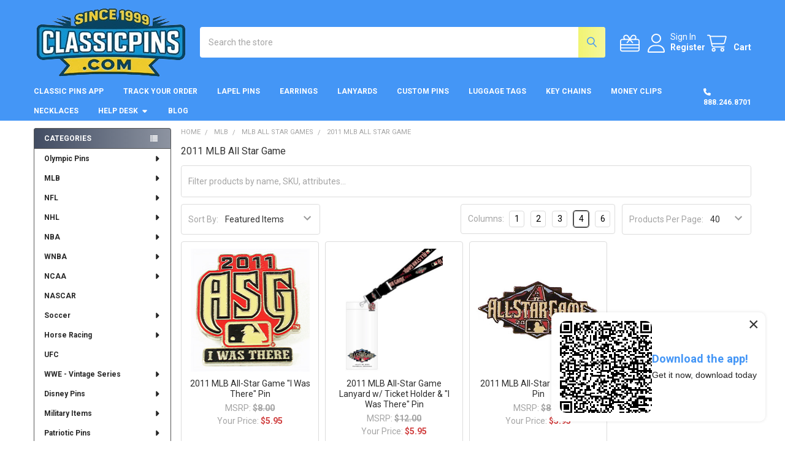

--- FILE ---
content_type: text/html; charset=UTF-8
request_url: https://www.classicpins.com/2011-mlb-all-star-game/
body_size: 50705
content:


    <!DOCTYPE html>
<html class="no-js" lang="en">
        <head>
        <title>MLB - MLB All Star Games - 2011 MLB All Star Game - Classic Pins</title>
        <link rel="dns-prefetch preconnect" href="https://cdn11.bigcommerce.com/s-0f122" crossorigin><link rel="dns-prefetch preconnect" href="https://fonts.googleapis.com/" crossorigin><link rel="dns-prefetch preconnect" href="https://fonts.gstatic.com/" crossorigin>
        <meta name="keywords" content="olympic pins, sports pins, custom pins, lanyards, college, earrings, super bowl pins, world series pins, MLB, NFL, NBA, NHL,  NCAAA"><link rel='canonical' href='https://www.classicpins.com/2011-mlb-all-star-game/' /><meta name='platform' content='bigcommerce.stencil' />
        
        

        <link href="https://cdn11.bigcommerce.com/s-0f122/product_images/1.jpg?t=1760116491" rel="shortcut icon">
        <meta name="viewport" content="width=device-width, initial-scale=1">

        <script nonce="">
            document.documentElement.className = document.documentElement.className.replace('no-js', 'js');
        </script>

        <script nonce="">
    function browserSupportsAllFeatures() {
        return window.Promise
            && window.fetch
            && window.URL
            && window.URLSearchParams
            && window.WeakMap
            // object-fit support
            && ('objectFit' in document.documentElement.style);
    }

    function loadScript(src) {
        var js = document.createElement('script');
        js.src = src;
        js.nonce = '';
        js.onerror = function () {
            console.error('Failed to load polyfill script ' + src);
        };
        document.head.appendChild(js);
    }

    if (!browserSupportsAllFeatures()) {
        loadScript('https://cdn11.bigcommerce.com/s-0f122/stencil/6614f220-bd0d-013e-5a68-1ef4e2705301/e/3ae59700-8207-013a-d0a0-5afad3454daa/dist/theme-bundle.polyfills.js');
    }
</script>
        <script nonce="">window.consentManagerTranslations = `{"locale":"en","locales":{"consent_manager.data_collection_warning":"en","consent_manager.accept_all_cookies":"en","consent_manager.gdpr_settings":"en","consent_manager.data_collection_preferences":"en","consent_manager.manage_data_collection_preferences":"en","consent_manager.use_data_by_cookies":"en","consent_manager.data_categories_table":"en","consent_manager.allow":"en","consent_manager.accept":"en","consent_manager.deny":"en","consent_manager.dismiss":"en","consent_manager.reject_all":"en","consent_manager.category":"en","consent_manager.purpose":"en","consent_manager.functional_category":"en","consent_manager.functional_purpose":"en","consent_manager.analytics_category":"en","consent_manager.analytics_purpose":"en","consent_manager.targeting_category":"en","consent_manager.advertising_category":"en","consent_manager.advertising_purpose":"en","consent_manager.essential_category":"en","consent_manager.esential_purpose":"en","consent_manager.yes":"en","consent_manager.no":"en","consent_manager.not_available":"en","consent_manager.cancel":"en","consent_manager.save":"en","consent_manager.back_to_preferences":"en","consent_manager.close_without_changes":"en","consent_manager.unsaved_changes":"en","consent_manager.by_using":"en","consent_manager.agree_on_data_collection":"en","consent_manager.change_preferences":"en","consent_manager.cancel_dialog_title":"en","consent_manager.privacy_policy":"en","consent_manager.allow_category_tracking":"en","consent_manager.disallow_category_tracking":"en"},"translations":{"consent_manager.data_collection_warning":"We use cookies (and other similar technologies) to collect data to improve your shopping experience.","consent_manager.accept_all_cookies":"Accept All Cookies","consent_manager.gdpr_settings":"Settings","consent_manager.data_collection_preferences":"Website Data Collection Preferences","consent_manager.manage_data_collection_preferences":"Manage Website Data Collection Preferences","consent_manager.use_data_by_cookies":" uses data collected by cookies and JavaScript libraries to improve your shopping experience.","consent_manager.data_categories_table":"The table below outlines how we use this data by category. To opt out of a category of data collection, select 'No' and save your preferences.","consent_manager.allow":"Allow","consent_manager.accept":"Accept","consent_manager.deny":"Deny","consent_manager.dismiss":"Dismiss","consent_manager.reject_all":"Reject all","consent_manager.category":"Category","consent_manager.purpose":"Purpose","consent_manager.functional_category":"Functional","consent_manager.functional_purpose":"Enables enhanced functionality, such as videos and live chat. If you do not allow these, then some or all of these functions may not work properly.","consent_manager.analytics_category":"Analytics","consent_manager.analytics_purpose":"Provide statistical information on site usage, e.g., web analytics so we can improve this website over time.","consent_manager.targeting_category":"Targeting","consent_manager.advertising_category":"Advertising","consent_manager.advertising_purpose":"Used to create profiles or personalize content to enhance your shopping experience.","consent_manager.essential_category":"Essential","consent_manager.esential_purpose":"Essential for the site and any requested services to work, but do not perform any additional or secondary function.","consent_manager.yes":"Yes","consent_manager.no":"No","consent_manager.not_available":"N/A","consent_manager.cancel":"Cancel","consent_manager.save":"Save","consent_manager.back_to_preferences":"Back to Preferences","consent_manager.close_without_changes":"You have unsaved changes to your data collection preferences. Are you sure you want to close without saving?","consent_manager.unsaved_changes":"You have unsaved changes","consent_manager.by_using":"By using our website, you're agreeing to our","consent_manager.agree_on_data_collection":"By using our website, you're agreeing to the collection of data as described in our ","consent_manager.change_preferences":"You can change your preferences at any time","consent_manager.cancel_dialog_title":"Are you sure you want to cancel?","consent_manager.privacy_policy":"Privacy Policy","consent_manager.allow_category_tracking":"Allow [CATEGORY_NAME] tracking","consent_manager.disallow_category_tracking":"Disallow [CATEGORY_NAME] tracking"}}`;</script>

        <script nonce="">
            window.lazySizesConfig = window.lazySizesConfig || {};
            window.lazySizesConfig.loadMode = 1;
        </script>
        <script async src="https://cdn11.bigcommerce.com/s-0f122/stencil/6614f220-bd0d-013e-5a68-1ef4e2705301/e/3ae59700-8207-013a-d0a0-5afad3454daa/dist/theme-bundle.head_async.js" nonce=""></script>

            <link href="https://fonts.googleapis.com/css?family=Roboto:700,400&display=block" rel="stylesheet">
            <script async src="https://cdn11.bigcommerce.com/s-0f122/stencil/6614f220-bd0d-013e-5a68-1ef4e2705301/e/3ae59700-8207-013a-d0a0-5afad3454daa/dist/theme-bundle.font.js" nonce=""></script>
            <link data-stencil-stylesheet href="https://cdn11.bigcommerce.com/s-0f122/stencil/6614f220-bd0d-013e-5a68-1ef4e2705301/e/3ae59700-8207-013a-d0a0-5afad3454daa/css/theme-31baff40-d081-013e-67d9-227b0696a291.css" rel="stylesheet">
            <!-- Start Tracking Code for analytics_googleanalytics4 -->

<script data-cfasync="false" src="https://cdn11.bigcommerce.com/shared/js/google_analytics4_bodl_subscribers-358423becf5d870b8b603a81de597c10f6bc7699.js" integrity="sha256-gtOfJ3Avc1pEE/hx6SKj/96cca7JvfqllWA9FTQJyfI=" crossorigin="anonymous"></script>
<script data-cfasync="false">
  (function () {
    window.dataLayer = window.dataLayer || [];

    function gtag(){
        dataLayer.push(arguments);
    }

    function initGA4(event) {
         function setupGtag() {
            function configureGtag() {
                gtag('js', new Date());
                gtag('set', 'developer_id.dMjk3Nj', true);
                gtag('config', 'G-V443YDRWT8');
            }

            var script = document.createElement('script');

            script.src = 'https://www.googletagmanager.com/gtag/js?id=G-V443YDRWT8';
            script.async = true;
            script.onload = configureGtag;

            document.head.appendChild(script);
        }

        setupGtag();

        if (typeof subscribeOnBodlEvents === 'function') {
            subscribeOnBodlEvents('G-V443YDRWT8', false);
        }

        window.removeEventListener(event.type, initGA4);
    }

    

    var eventName = document.readyState === 'complete' ? 'consentScriptsLoaded' : 'DOMContentLoaded';
    window.addEventListener(eventName, initGA4, false);
  })()
</script>

<!-- End Tracking Code for analytics_googleanalytics4 -->

<!-- Start Tracking Code for analytics_siteverification -->

<meta name="google-site-verification" content="hqD5dBfe04LfC6beqzHQp8ppnm71jehRKm66CjYTfyo" />

<!-- End Tracking Code for analytics_siteverification -->

<!-- Start Tracking Code for analytics_visualwebsiteoptimizer -->

<meta name="msvalidate.01" content="EA89CE110BBFF14583639BF7878155DB" />

<!-- End Tracking Code for analytics_visualwebsiteoptimizer -->


<script type="text/javascript" src="https://checkout-sdk.bigcommerce.com/v1/loader.js" defer ></script>
<script type="text/javascript">
var BCData = {};
</script>
<script async src="//static.zotabox.com/3/d/3ddf85ac070afd5f7626c369482db808/widgets.js"></script><script async src="https://pagead2.googlesyndication.com/pagead/js/adsbygoogle.js?client=ca-pub-4708622276256289"
     crossorigin="anonymous"></script>
<!-- TikTok Pixel Code Start: Initialization Script & Page Event -->
<script>
!function (w, d, t) {
  w.TiktokAnalyticsObject=t;var ttq=w[t]=w[t]||[];ttq.methods=["page","track","identify","instances","debug","on","off","once","ready","alias","group","enableCookie","disableCookie"],ttq.setAndDefer=function(t,e){t[e]=function(){t.push([e].concat(Array.prototype.slice.call(arguments,0)))}};for(var i=0;i<ttq.methods.length;i++)ttq.setAndDefer(ttq,ttq.methods[i]);ttq.instance=function(t){for(var e=ttq._i[t]||[],n=0;n<ttq.methods.length;n++)ttq.setAndDefer(e,ttq.methods[n]);return e},ttq.load=function(e,n){var i="https://analytics.tiktok.com/i18n/pixel/events.js";ttq._i=ttq._i||{},ttq._i[e]=[],ttq._i[e]._u=i,ttq._t=ttq._t||{},ttq._t[e]=+new Date,ttq._o=ttq._o||{},ttq._o[e]=n||{},ttq._partner=ttq._partner||"BigCommerce";var o=document.createElement("script");o.type="text/javascript",o.async=!0,o.src=i+"?sdkid="+e+"&lib="+t;var a=document.getElementsByTagName("script")[0];a.parentNode.insertBefore(o,a)};

  ttq.load('CRQM3K3C77U38SHT0OKG');
  ttq.page();
}(window, document, 'ttq');

if (typeof BODL === 'undefined') {
  // https://developer.bigcommerce.com/theme-objects/breadcrumbs
  
  // https://developer.bigcommerce.com/theme-objects/brand
  
  // https://developer.bigcommerce.com/theme-objects/category
  
  
  // https://developer.bigcommerce.com/theme-objects/product
  
  
  
  
  
  
  
  // https://developer.bigcommerce.com/theme-objects/products
  
  // https://developer.bigcommerce.com/theme-objects/product_results
  
  // https://developer.bigcommerce.com/theme-objects/order
  
  // https://developer.bigcommerce.com/theme-objects/wishlist
  
  // https://developer.bigcommerce.com/theme-objects/wishlist
  
  // https://developer.bigcommerce.com/theme-objects/cart
  // (Fetching selective cart data to prevent additional payment button object html from causing JS parse error)
  
  
  
  // https://developer.bigcommerce.com/theme-objects/customer
  var BODL = JSON.parse("{\"breadcrumbs\":[{\"url\":\"https://www.classicpins.com/\",\"name\":\"Home\"},{\"name\":\"MLB\",\"url\":\"https://www.classicpins.com/mlb-pins\"},{\"name\":\"MLB All Star Games\",\"url\":\"https://www.classicpins.com/mlb-all-star-game-pins/\"},{\"name\":\"2011 MLB All Star Game\",\"url\":\"https://www.classicpins.com/2011-mlb-all-star-game/\"}],\"categoryProducts\":[{\"id\":16841,\"sku\":\"MLB-PS55822\",\"name\":\"2011 MLB All-Star Game \\\"I Was There\\\" Pin\",\"url\":\"https://www.classicpins.com/2011-mlb-all-star-game-i-was-there-pin/\",\"brand\":null,\"availability\":\"Usually ships same business day\",\"summary\":\"2011 MLB All-Star Game \\\"I Was There\\\" Pin. Officially licensed product. Usually ships same business day.\",\"image\":{\"data\":\"https://cdn11.bigcommerce.com/s-0f122/images/stencil/{:size}/products/16841/40075/1__23694.1748629287.jpg?c=2\",\"alt\":\"2011 MLB All-Star Game \\\"I Was There\\\" Pin\"},\"qty_in_cart\":0,\"pre_order\":false,\"has_options\":false,\"show_cart_action\":false,\"stock_level\":1,\"low_stock_level\":0,\"weight\":{\"formatted\":\"0.02 Ounces\",\"value\":0.02},\"demo\":false,\"date_added\":\"30th May 2025\",\"custom_fields\":null,\"images\":[{\"data\":\"https://cdn11.bigcommerce.com/s-0f122/images/stencil/{:size}/products/16841/40075/1__23694.1748629287.jpg?c=2\",\"alt\":\"2011 MLB All-Star Game \\\"I Was There\\\" Pin\"}],\"rating\":0,\"num_reviews\":0,\"price\":{\"without_tax\":{\"formatted\":\"$5.95\",\"value\":5.95,\"currency\":\"USD\"},\"tax_label\":\"Tax\",\"rrp_without_tax\":{\"formatted\":\"$8.00\",\"value\":8,\"currency\":\"USD\"},\"saved\":{\"formatted\":\"$2.05\",\"value\":2.05,\"currency\":\"USD\"}},\"category\":[\"MLB/MLB All Star Games/2011 MLB All Star Game\"]},{\"id\":2468,\"sku\":\"MLB-2476\",\"name\":\"2011 MLB All-Star Game Lanyard w/ Ticket Holder & \\\"I Was There\\\" Pin\",\"url\":\"https://www.classicpins.com/2011-mlb-all-star-game-lanyard-w-ticket-holder-i-was-there-pin/\",\"brand\":null,\"availability\":\"Usually ships same business day\",\"summary\":\"2011 MLB All-Star Game Lanyard w/ Ticket Holder &amp; \\\"I Was There\\\" Pin. Officially licensed product. Usually ships same business day. 40\\\" Lanyard with detachable key ring. (18\\\" each side withapproximately 4 inches. key ring and 1\\\" wide. Double sided...\",\"image\":{\"data\":\"https://cdn11.bigcommerce.com/s-0f122/images/stencil/{:size}/products/2468/2626/classicpins_2198_475811158__53547.1329966387.jpg?c=2\",\"alt\":\"2011 MLB All-Star Game Lanyard w/ Ticket Holder & \\\"I Was There\\\" Pin\"},\"qty_in_cart\":0,\"pre_order\":false,\"has_options\":false,\"show_cart_action\":false,\"stock_level\":10,\"low_stock_level\":0,\"weight\":{\"formatted\":\"0.19 Ounces\",\"value\":0.19},\"demo\":false,\"date_added\":\"22nd Feb 2012\",\"custom_fields\":null,\"images\":[{\"data\":\"https://cdn11.bigcommerce.com/s-0f122/images/stencil/{:size}/products/2468/2626/classicpins_2198_475811158__53547.1329966387.jpg?c=2\",\"alt\":\"2011 MLB All-Star Game Lanyard w/ Ticket Holder & \\\"I Was There\\\" Pin\"},{\"data\":\"https://cdn11.bigcommerce.com/s-0f122/images/stencil/{:size}/products/2468/26406/1__35211.1611005062.jpg?c=2\",\"alt\":\"2011 MLB All-Star Game Lanyard w/ Ticket Holder & \\\"I Was There\\\" Pin\"}],\"rating\":0,\"num_reviews\":0,\"price\":{\"without_tax\":{\"formatted\":\"$5.95\",\"value\":5.95,\"currency\":\"USD\"},\"tax_label\":\"Tax\",\"rrp_without_tax\":{\"formatted\":\"$12.00\",\"value\":12,\"currency\":\"USD\"},\"saved\":{\"formatted\":\"$6.05\",\"value\":6.05,\"currency\":\"USD\"}},\"category\":[\"MLB/MLB Jewelry & Accessories/MLB Lanyards\",\"MLB/MLB All Star Games/2011 MLB All Star Game\"]},{\"id\":1264,\"sku\":\"MLB-PS558\",\"name\":\"2011 MLB All-Star Game Logo Pin\",\"url\":\"https://www.classicpins.com/2011-mlb-all-star-game-logo-pin/\",\"brand\":null,\"availability\":\"Usually ships same business day\",\"summary\":\"2011 MLB All-Star Game Logo Pin. Officially licensed product. Usually ships same business day.\",\"image\":{\"data\":\"https://cdn11.bigcommerce.com/s-0f122/images/stencil/{:size}/products/1264/1393/classicpins_2198_475920422__95794.1329965923.jpg?c=2\",\"alt\":\"2011 MLB All-Star Game Logo Pin\"},\"qty_in_cart\":0,\"pre_order\":false,\"has_options\":false,\"show_cart_action\":false,\"stock_level\":5,\"low_stock_level\":0,\"weight\":{\"formatted\":\"0.02 Ounces\",\"value\":0.02},\"demo\":false,\"date_added\":\"22nd Feb 2012\",\"custom_fields\":null,\"images\":[{\"data\":\"https://cdn11.bigcommerce.com/s-0f122/images/stencil/{:size}/products/1264/1393/classicpins_2198_475920422__95794.1329965923.jpg?c=2\",\"alt\":\"2011 MLB All-Star Game Logo Pin\"}],\"rating\":0,\"num_reviews\":0,\"price\":{\"without_tax\":{\"formatted\":\"$5.95\",\"value\":5.95,\"currency\":\"USD\"},\"tax_label\":\"Tax\",\"rrp_without_tax\":{\"formatted\":\"$8.00\",\"value\":8,\"currency\":\"USD\"},\"saved\":{\"formatted\":\"$2.05\",\"value\":2.05,\"currency\":\"USD\"}},\"category\":[\"MLB/MLB All Star Games/2011 MLB All Star Game\"]}],\"categoryName\":\"2011 MLB All Star Game\",\"products\":[],\"phone\":null,\"email\":null,\"address\":null}");
  
  const countryCodes = new Map([['Australia', 'au'],['New Zealand', 'nz'],['Russia', 'ru'],['Poland', 'pl'],['Czech Republic', 'cz'],['Israel', 'il'],['Romania', 'ro'],['Ukraine', 'ua'],['Japan', 'jp'],['Taiwan', 'tw'],['Ireland', 'ie'],['Austria', 'at'],['Sweden', 'se'],['Netherlands', 'nl'],['Norway', 'no'],['Finland', 'fi'],['Denmark', 'dk'],['Switzerland', 'ch'],['Belgium', 'be'],['Portugal', 'pt'],['Greece', 'gr'],['Germany', 'de'],['United Kingdom', 'gb'],['France', 'fr'],['Spain', 'es'],['Italy', 'it'],['India', 'in'],['South Korea', 'kr'],['Brazil', 'br'],['Mexico', 'mx'],['Argentina', 'ar'],['Chile', 'cl'],['Colombia', 'co'],['Peru', 'pe'],['Saudi Arabia', 'sa'],['Egypt', 'eg'],['United Arab Emirates', 'ae'],['Turkey', 'tr'],['Pakistan', 'pk'],['Morocco', 'ma'],['Iraq', 'iq'],['South Africa', 'za'],['Kuwait', 'kw'],['Oman', 'om'],['Qatar', 'qa'],['Bahrain', 'bh'],['Jordan', 'jo'],['Lebanon', 'lb'],['United States', 'us'],['Canada', 'ca'],['Singapore', 'sg'],['Thailand', 'th'],['Malaysia', 'my'],['Vietnam', 'vn'],['Philippines', 'ph'],['Indonesia', 'id'],['Cambodia', 'kh'],['Belarus', 'by'],['Venezuela', 've']]);
  const stateList = new Map([['Arizona', 'az'],['Alabama', 'al'],['Alaska', 'ak'],['Arkansas', 'ar'],['California', 'ca'],['Colorado', 'co'],['Connecticut', 'ct'],['Delaware', 'de'],['Florida', 'fl'],['Georgia', 'ga'],['Hawaii', 'hi'],['Idaho', 'id'],['Illinois', 'il'],['Indiana', 'in'],['Iowa', 'ia'],['Kansas', 'ks'],['Kentucky', 'ky'],['Louisiana', 'la'],['Maine', 'me'],['Maryland', 'md'],['Massachusetts', 'ma'],['Michigan', 'mi'],['Minnesota', 'mn'],['Mississippi', 'ms'],['Missouri', 'mo'],['Montana', 'mt'],['Nebraska', 'ne'],['Nevada', 'nv'],['New Hampshire', 'nh'],['New Jersey', 'nj'],['New Mexico', 'nm'],['New York', 'ny'],['North Carolina', 'nc'],['North Dakota', 'nd'],['Ohio', 'oh'],['Oklahoma', 'ok'],['Oregon', 'or'],['Pennsylvania', 'pa'],['Rhode Island', 'ri'],['South Carolina', 'sc'],['South Dakota', 'sd'],['Tennessee', 'tn'],['Texas', 'tx'],['Utah', 'ut'],['Vermont', 'vt'],['Virginia', 'va'],['Washington', 'wa'],['West Virginia', 'wv'],['Wisconsin', 'wi'],['Wyoming', 'wy']]);

  if (BODL.categoryName) {
    BODL.category = {
      name: BODL.categoryName,
      products: BODL.categoryProducts,
    }
  }

  if (BODL.productTitle) {
    BODL.product = {
      id: BODL.productId,
      title: BODL.productTitle,
      price: {
        without_tax: {
          currency: BODL.productCurrency,
          value: BODL.productPrice,
        },
      },
    }
  }
}

BODL.getCartItemContentId = (item) => {
  switch(item.type) {
    case 'GiftCertificate':
      return item.type;
      break;
    default:
      return item.product_id;
  }
}

BODL.getQueryParamValue = function (name) {
  var cleanName = name.replace(/[\[]/, '\[').replace(/[\]]/, '\]');
  var regex = new RegExp('[\?&]' + cleanName + '=([^&#]*)');
  var results = regex.exec(window.location.search);
  return results === null ? '' : decodeURIComponent(results[1].replace(/\+/g, ' '));
}

// Advanced Matching
  var phoneNumber = ''
  var email = ''
  var firstName = ''
  var lastName = ''
  var city = ''
  var state = ''
  var country = ''
  var zip = ''
  if (BODL.phone) {
    var phoneNumber = BODL.phone;
    if (BODL.phone.indexOf('+') === -1) {
   // No country code, so default to US code
        phoneNumber = `+1${phoneNumber}`;  
    }
  }

  if (BODL.email) {
    var email = BODL.email
  }
  
  if (BODL.address) {
    if (BODL.address.first_name) {
        firstName = (BODL.address.first_name).toLowerCase()
    }
    
    if (BODL.address.last_name) {
        lastName = (BODL.address.last_name).toLowerCase()
    }
    
    if (BODL.address.city) {
        city = BODL.address.city.replace(/\s+/g, '').toLowerCase();
    }
    
    rg = BODL.address.state;
    if (typeof rg !== 'undefined' && stateList.has(rg)) {
        state = stateList.get(rg);
    }
    
    cn = BODL.address.country
    if (typeof cn !== 'undefined' && countryCodes.has(cn)) {
        country = countryCodes.get(cn)
    }
    
    if (BODL.address.zip) {
        zip = BODL.address.zip
    }
  }
  
  ttq.instance('CRQM3K3C77U38SHT0OKG').identify({
    email: email,
    phone_number: phoneNumber,
    first_name: firstName,
    last_name: lastName,
    city: city,
    state: state,
    country: country,
    zip_code: zip})
</script>
<!-- TikTok Pixel Code End: Initialization Script & Page Event -->

<!-- TikTok Pixel Code Start: View Product Content -->
<script>
if (BODL.product) {
  const countryCodes = new Map([['Australia', 'au'],['New Zealand', 'nz'],['Russia', 'ru'],['Poland', 'pl'],['Czech Republic', 'cz'],['Israel', 'il'],['Romania', 'ro'],['Ukraine', 'ua'],['Japan', 'jp'],['Taiwan', 'tw'],['Ireland', 'ie'],['Austria', 'at'],['Sweden', 'se'],['Netherlands', 'nl'],['Norway', 'no'],['Finland', 'fi'],['Denmark', 'dk'],['Switzerland', 'ch'],['Belgium', 'be'],['Portugal', 'pt'],['Greece', 'gr'],['Germany', 'de'],['United Kingdom', 'gb'],['France', 'fr'],['Spain', 'es'],['Italy', 'it'],['India', 'in'],['South Korea', 'kr'],['Brazil', 'br'],['Mexico', 'mx'],['Argentina', 'ar'],['Chile', 'cl'],['Colombia', 'co'],['Peru', 'pe'],['Saudi Arabia', 'sa'],['Egypt', 'eg'],['United Arab Emirates', 'ae'],['Turkey', 'tr'],['Pakistan', 'pk'],['Morocco', 'ma'],['Iraq', 'iq'],['South Africa', 'za'],['Kuwait', 'kw'],['Oman', 'om'],['Qatar', 'qa'],['Bahrain', 'bh'],['Jordan', 'jo'],['Lebanon', 'lb'],['United States', 'us'],['Canada', 'ca'],['Singapore', 'sg'],['Thailand', 'th'],['Malaysia', 'my'],['Vietnam', 'vn'],['Philippines', 'ph'],['Indonesia', 'id'],['Cambodia', 'kh'],['Belarus', 'by'],['Venezuela', 've']]);
  const stateList = new Map([['Arizona', 'az'],['Alabama', 'al'],['Alaska', 'ak'],['Arkansas', 'ar'],['California', 'ca'],['Colorado', 'co'],['Connecticut', 'ct'],['Delaware', 'de'],['Florida', 'fl'],['Georgia', 'ga'],['Hawaii', 'hi'],['Idaho', 'id'],['Illinois', 'il'],['Indiana', 'in'],['Iowa', 'ia'],['Kansas', 'ks'],['Kentucky', 'ky'],['Louisiana', 'la'],['Maine', 'me'],['Maryland', 'md'],['Massachusetts', 'ma'],['Michigan', 'mi'],['Minnesota', 'mn'],['Mississippi', 'ms'],['Missouri', 'mo'],['Montana', 'mt'],['Nebraska', 'ne'],['Nevada', 'nv'],['New Hampshire', 'nh'],['New Jersey', 'nj'],['New Mexico', 'nm'],['New York', 'ny'],['North Carolina', 'nc'],['North Dakota', 'nd'],['Ohio', 'oh'],['Oklahoma', 'ok'],['Oregon', 'or'],['Pennsylvania', 'pa'],['Rhode Island', 'ri'],['South Carolina', 'sc'],['South Dakota', 'sd'],['Tennessee', 'tn'],['Texas', 'tx'],['Utah', 'ut'],['Vermont', 'vt'],['Virginia', 'va'],['Washington', 'wa'],['West Virginia', 'wv'],['Wisconsin', 'wi'],['Wyoming', 'wy']]);

  // Advanced Matching
  var phoneNumber = ''
  var email = ''
  var firstName = ''
  var lastName = ''
  var city = ''
  var state = ''
  var country = ''
  var zip = ''
  if (BODL.phone) {
    var phoneNumber = BODL.phone;
    if (BODL.phone.indexOf('+') === -1) {
   // No country code, so default to US code
        phoneNumber = `+1${phoneNumber}`;  
    }
  }
  
  if (BODL.email) {
    var email = BODL.email
  }
  
  if (BODL.address) {
    if (BODL.address.first_name) {
        firstName = (BODL.address.first_name).toLowerCase()
    }
    
    if (BODL.address.last_name) {
        lastName = (BODL.address.last_name).toLowerCase()
    }
    
    if (BODL.address.city) {
        city = BODL.address.city.replace(/\s+/g, '').toLowerCase();
    }
    
    rg = BODL.address.state;
    if (typeof rg !== 'undefined' && stateList.has(rg)) {
        state = stateList.get(rg);
    }
    
    cn = BODL.address.country
    if (typeof cn !== 'undefined' && countryCodes.has(cn)) {
        country = countryCodes.get(cn)
    }
    
    if (BODL.address.zip) {
        zip = BODL.address.zip
    }
  }
  
  ttq.instance('CRQM3K3C77U38SHT0OKG').identify({
    email: email,
    phone_number: phoneNumber,
    first_name: firstName,
    last_name: lastName,
    city: city,
    state: state,
    country: country,
    zip_code: zip})
    
  var productPrice = 0
  var productCurrency = ""
  if (BODL.productCurrencyWithoutTax && BODL.productCurrencyWithoutTax !== "") {
    productPrice = BODL.productPriceWithoutTax
    productCurrency = BODL.productCurrencyWithoutTax
  }
  if (BODL.productCurrencyWithTax && BODL.productCurrencyWithTax !== "") {
    productPrice = BODL.productPriceWithTax
    productCurrency = BODL.productCurrencyWithTax
  }
  //default contentId to productId if sku_id is not found on product 
  var contentID = BODL.productId
  if (BODL.skuId && BODL.skuId !== "") {
    contentID = BODL.skuId
  }
  ttq.instance('CRQM3K3C77U38SHT0OKG').track('ViewContent', {
    content_id: contentID,
    content_category: BODL.breadcrumbs[1] ? BODL.breadcrumbs[1].name : '',
    content_name: BODL.product.title,
    content_type: "product_group",
    currency: productCurrency,
    price: productPrice,
    value: productPrice,
  });
}
</script>
<!-- TikTok Pixel Code End: View Product Content -->

<!-- TikTok Pixel Code Start: View Category Content -->
<script>
if (BODL.category) {
  const countryCodes = new Map([['Australia', 'au'],['New Zealand', 'nz'],['Russia', 'ru'],['Poland', 'pl'],['Czech Republic', 'cz'],['Israel', 'il'],['Romania', 'ro'],['Ukraine', 'ua'],['Japan', 'jp'],['Taiwan', 'tw'],['Ireland', 'ie'],['Austria', 'at'],['Sweden', 'se'],['Netherlands', 'nl'],['Norway', 'no'],['Finland', 'fi'],['Denmark', 'dk'],['Switzerland', 'ch'],['Belgium', 'be'],['Portugal', 'pt'],['Greece', 'gr'],['Germany', 'de'],['United Kingdom', 'gb'],['France', 'fr'],['Spain', 'es'],['Italy', 'it'],['India', 'in'],['South Korea', 'kr'],['Brazil', 'br'],['Mexico', 'mx'],['Argentina', 'ar'],['Chile', 'cl'],['Colombia', 'co'],['Peru', 'pe'],['Saudi Arabia', 'sa'],['Egypt', 'eg'],['United Arab Emirates', 'ae'],['Turkey', 'tr'],['Pakistan', 'pk'],['Morocco', 'ma'],['Iraq', 'iq'],['South Africa', 'za'],['Kuwait', 'kw'],['Oman', 'om'],['Qatar', 'qa'],['Bahrain', 'bh'],['Jordan', 'jo'],['Lebanon', 'lb'],['United States', 'us'],['Canada', 'ca'],['Singapore', 'sg'],['Thailand', 'th'],['Malaysia', 'my'],['Vietnam', 'vn'],['Philippines', 'ph'],['Indonesia', 'id'],['Cambodia', 'kh'],['Belarus', 'by'],['Venezuela', 've']]);
  const stateList = new Map([['Arizona', 'az'],['Alabama', 'al'],['Alaska', 'ak'],['Arkansas', 'ar'],['California', 'ca'],['Colorado', 'co'],['Connecticut', 'ct'],['Delaware', 'de'],['Florida', 'fl'],['Georgia', 'ga'],['Hawaii', 'hi'],['Idaho', 'id'],['Illinois', 'il'],['Indiana', 'in'],['Iowa', 'ia'],['Kansas', 'ks'],['Kentucky', 'ky'],['Louisiana', 'la'],['Maine', 'me'],['Maryland', 'md'],['Massachusetts', 'ma'],['Michigan', 'mi'],['Minnesota', 'mn'],['Mississippi', 'ms'],['Missouri', 'mo'],['Montana', 'mt'],['Nebraska', 'ne'],['Nevada', 'nv'],['New Hampshire', 'nh'],['New Jersey', 'nj'],['New Mexico', 'nm'],['New York', 'ny'],['North Carolina', 'nc'],['North Dakota', 'nd'],['Ohio', 'oh'],['Oklahoma', 'ok'],['Oregon', 'or'],['Pennsylvania', 'pa'],['Rhode Island', 'ri'],['South Carolina', 'sc'],['South Dakota', 'sd'],['Tennessee', 'tn'],['Texas', 'tx'],['Utah', 'ut'],['Vermont', 'vt'],['Virginia', 'va'],['Washington', 'wa'],['West Virginia', 'wv'],['Wisconsin', 'wi'],['Wyoming', 'wy']]);
  
  // Advanced Matching
  var phoneNumber = ''
  var email = ''
  var firstName = ''
  var lastName = ''
  var city = ''
  var state = ''
  var country = ''
  var zip = ''
  if (BODL.phone) {
    var phoneNumber = BODL.phone;
    if (BODL.phone.indexOf('+') === -1) {
    // No country code, so default to US code
        phoneNumber = `+1${phoneNumber}`;  
    }
  }
    
  if (BODL.email) {
    var email = BODL.email
  }
  
  if (BODL.address) {
    if (BODL.address.first_name) {
        firstName = (BODL.address.first_name).toLowerCase()
    }
    
    if (BODL.address.last_name) {
        lastName = (BODL.address.last_name).toLowerCase()
    }
    
    if (BODL.address.city) {
        city = BODL.address.city.replace(/\s+/g, '').toLowerCase();
    }
    
    rg = BODL.address.state;
    if (typeof rg !== 'undefined' && stateList.has(rg)) {
        state = stateList.get(rg);
    }
    
    cn = BODL.address.country
    if (typeof cn !== 'undefined' && countryCodes.has(cn)) {
        country = countryCodes.get(cn)
    }
    
    if (BODL.address.zip) {
        zip = BODL.address.zip
    }
  }
  
  ttq.instance('CRQM3K3C77U38SHT0OKG').identify({
    email: email,
    phone_number: phoneNumber,
    first_name: firstName,
    last_name: lastName,
    city: city,
    state: state,
    country: country,
    zip_code: zip})
    
  ttq.instance('CRQM3K3C77U38SHT0OKG').track('ViewContent', {
    contents: BODL.category.products.map((p) => ({
      content_id: p.id,
      content_category: BODL.category.name,
      content_name: p.name,
      content_type: "product_group"
    }))
  });
}
</script>
<!-- TikTok Pixel Code End: View Category Content -->

<!-- TikTok Pixel Code Start: Add to Wishlist -->
<script>
// This only sends one wishlist product: the one that was just added based on the 'added_product_id' param in the url
if (BODL.wishlist) {
  var productPrice = 0
  var productCurrency = ""
  if (BODL.productCurrencyWithoutTax && BODL.productCurrencyWithoutTax !== "") {
    productPrice = BODL.productPriceWithoutTax
    productCurrency = BODL.productCurrencyWithoutTax
  }
  if (BODL.productCurrencyWithTax && BODL.productCurrencyWithTax !== "") {
    productPrice = BODL.productPriceWithTax
    productCurrency = BODL.productCurrencyWithTax
  }

  var addedWishlistItem = BODL.wishlist.items.filter((i) => i.product_id === parseInt(BODL.getQueryParamValue('added_product_id'))).map((p) => ({
    var contentId = p.product_id
    if (p.sku && p.sku !== "") {
        contentId = p.sku
    }
    content_id: contentId,
    // Commenting out as category data doesn't exist on wishlist items
    // content_category: p.does_not_exist, 
    content_name: p.name,
    content_type: "product_group",
    currency: productCurrency,
    price: productPrice,
    value: productPrice,
  }));
  
  const countryCodes = new Map([['Australia', 'au'],['New Zealand', 'nz'],['Russia', 'ru'],['Poland', 'pl'],['Czech Republic', 'cz'],['Israel', 'il'],['Romania', 'ro'],['Ukraine', 'ua'],['Japan', 'jp'],['Taiwan', 'tw'],['Ireland', 'ie'],['Austria', 'at'],['Sweden', 'se'],['Netherlands', 'nl'],['Norway', 'no'],['Finland', 'fi'],['Denmark', 'dk'],['Switzerland', 'ch'],['Belgium', 'be'],['Portugal', 'pt'],['Greece', 'gr'],['Germany', 'de'],['United Kingdom', 'gb'],['France', 'fr'],['Spain', 'es'],['Italy', 'it'],['India', 'in'],['South Korea', 'kr'],['Brazil', 'br'],['Mexico', 'mx'],['Argentina', 'ar'],['Chile', 'cl'],['Colombia', 'co'],['Peru', 'pe'],['Saudi Arabia', 'sa'],['Egypt', 'eg'],['United Arab Emirates', 'ae'],['Turkey', 'tr'],['Pakistan', 'pk'],['Morocco', 'ma'],['Iraq', 'iq'],['South Africa', 'za'],['Kuwait', 'kw'],['Oman', 'om'],['Qatar', 'qa'],['Bahrain', 'bh'],['Jordan', 'jo'],['Lebanon', 'lb'],['United States', 'us'],['Canada', 'ca'],['Singapore', 'sg'],['Thailand', 'th'],['Malaysia', 'my'],['Vietnam', 'vn'],['Philippines', 'ph'],['Indonesia', 'id'],['Cambodia', 'kh'],['Belarus', 'by'],['Venezuela', 've']]);
  const stateList = new Map([['Arizona', 'az'],['Alabama', 'al'],['Alaska', 'ak'],['Arkansas', 'ar'],['California', 'ca'],['Colorado', 'co'],['Connecticut', 'ct'],['Delaware', 'de'],['Florida', 'fl'],['Georgia', 'ga'],['Hawaii', 'hi'],['Idaho', 'id'],['Illinois', 'il'],['Indiana', 'in'],['Iowa', 'ia'],['Kansas', 'ks'],['Kentucky', 'ky'],['Louisiana', 'la'],['Maine', 'me'],['Maryland', 'md'],['Massachusetts', 'ma'],['Michigan', 'mi'],['Minnesota', 'mn'],['Mississippi', 'ms'],['Missouri', 'mo'],['Montana', 'mt'],['Nebraska', 'ne'],['Nevada', 'nv'],['New Hampshire', 'nh'],['New Jersey', 'nj'],['New Mexico', 'nm'],['New York', 'ny'],['North Carolina', 'nc'],['North Dakota', 'nd'],['Ohio', 'oh'],['Oklahoma', 'ok'],['Oregon', 'or'],['Pennsylvania', 'pa'],['Rhode Island', 'ri'],['South Carolina', 'sc'],['South Dakota', 'sd'],['Tennessee', 'tn'],['Texas', 'tx'],['Utah', 'ut'],['Vermont', 'vt'],['Virginia', 'va'],['Washington', 'wa'],['West Virginia', 'wv'],['Wisconsin', 'wi'],['Wyoming', 'wy']]);
  
  // Advanced Matching
  var phoneNumber = ''
  var email = ''
  var firstName = ''
  var lastName = ''
  var city = ''
  var state = ''
  var country = ''
  var zip = ''
  if (BODL.phone) {
    var phoneNumber = BODL.phone;
    if (BODL.phone.indexOf('+') === -1) {
   // No country code, so default to US code
        phoneNumber = `+1${phoneNumber}`;  
    }
  }

  if (BODL.email) {
    var email = BODL.email
  }
  
  if (BODL.address) {
    if (BODL.address.first_name) {
        firstName = (BODL.address.first_name).toLowerCase()
    }
    
    if (BODL.address.last_name) {
        lastName = (BODL.address.last_name).toLowerCase()
    }
    
    if (BODL.address.city) {
        city = BODL.address.city.replace(/\s+/g, '').toLowerCase();
    }
    
    rg = BODL.address.state;
    if (typeof rg !== 'undefined' && stateList.has(rg)) {
        state = stateList.get(rg);
    }
    
    cn = BODL.address.country
    if (typeof cn !== 'undefined' && countryCodes.has(cn)) {
        country = countryCodes.get(cn)
    }
    
    if (BODL.address.zip) {
        zip = BODL.address.zip
    }
  }
  
  ttq.instance('CRQM3K3C77U38SHT0OKG').identify({
    email: email,
    phone_number: phoneNumber,
    first_name: firstName,
    last_name: lastName,
    city: city,
    state: state,
    country: country,
    zip_code: zip})
  
  ttq.instance('CRQM3K3C77U38SHT0OKG').track('AddToWishlist', addedWishlistItem[0]);
}
</script>
<!-- TikTok Pixel Code End: Add to Wishlist -->

<!-- TikTok Pixel Code Start: Subscribe to Newsletter -->
<script>
if (window.location.pathname.indexOf('/subscribe.php') === 0 && BODL.getQueryParamValue('result') === 'success') {
  const countryCodes = new Map([['Australia', 'au'],['New Zealand', 'nz'],['Russia', 'ru'],['Poland', 'pl'],['Czech Republic', 'cz'],['Israel', 'il'],['Romania', 'ro'],['Ukraine', 'ua'],['Japan', 'jp'],['Taiwan', 'tw'],['Ireland', 'ie'],['Austria', 'at'],['Sweden', 'se'],['Netherlands', 'nl'],['Norway', 'no'],['Finland', 'fi'],['Denmark', 'dk'],['Switzerland', 'ch'],['Belgium', 'be'],['Portugal', 'pt'],['Greece', 'gr'],['Germany', 'de'],['United Kingdom', 'gb'],['France', 'fr'],['Spain', 'es'],['Italy', 'it'],['India', 'in'],['South Korea', 'kr'],['Brazil', 'br'],['Mexico', 'mx'],['Argentina', 'ar'],['Chile', 'cl'],['Colombia', 'co'],['Peru', 'pe'],['Saudi Arabia', 'sa'],['Egypt', 'eg'],['United Arab Emirates', 'ae'],['Turkey', 'tr'],['Pakistan', 'pk'],['Morocco', 'ma'],['Iraq', 'iq'],['South Africa', 'za'],['Kuwait', 'kw'],['Oman', 'om'],['Qatar', 'qa'],['Bahrain', 'bh'],['Jordan', 'jo'],['Lebanon', 'lb'],['United States', 'us'],['Canada', 'ca'],['Singapore', 'sg'],['Thailand', 'th'],['Malaysia', 'my'],['Vietnam', 'vn'],['Philippines', 'ph'],['Indonesia', 'id'],['Cambodia', 'kh'],['Belarus', 'by'],['Venezuela', 've']]);
  const stateList = new Map([['Arizona', 'az'],['Alabama', 'al'],['Alaska', 'ak'],['Arkansas', 'ar'],['California', 'ca'],['Colorado', 'co'],['Connecticut', 'ct'],['Delaware', 'de'],['Florida', 'fl'],['Georgia', 'ga'],['Hawaii', 'hi'],['Idaho', 'id'],['Illinois', 'il'],['Indiana', 'in'],['Iowa', 'ia'],['Kansas', 'ks'],['Kentucky', 'ky'],['Louisiana', 'la'],['Maine', 'me'],['Maryland', 'md'],['Massachusetts', 'ma'],['Michigan', 'mi'],['Minnesota', 'mn'],['Mississippi', 'ms'],['Missouri', 'mo'],['Montana', 'mt'],['Nebraska', 'ne'],['Nevada', 'nv'],['New Hampshire', 'nh'],['New Jersey', 'nj'],['New Mexico', 'nm'],['New York', 'ny'],['North Carolina', 'nc'],['North Dakota', 'nd'],['Ohio', 'oh'],['Oklahoma', 'ok'],['Oregon', 'or'],['Pennsylvania', 'pa'],['Rhode Island', 'ri'],['South Carolina', 'sc'],['South Dakota', 'sd'],['Tennessee', 'tn'],['Texas', 'tx'],['Utah', 'ut'],['Vermont', 'vt'],['Virginia', 'va'],['Washington', 'wa'],['West Virginia', 'wv'],['Wisconsin', 'wi'],['Wyoming', 'wy']]);
  
  // Advanced Matching
  var phoneNumber = ''
  var email = ''
  var firstName = ''
  var lastName = ''
  var city = ''
  var state = ''
  var country = ''
  var zip = ''
  if (BODL.phone) {
    var phoneNumber = BODL.phone;
    if (BODL.phone.indexOf('+') === -1) {
   // No country code, so default to US code
        phoneNumber = `+1${phoneNumber}`;  
    }
  }

  if (BODL.email) {
    var email = BODL.email
  }
  
  if (BODL.address) {
    if (BODL.address.first_name) {
        firstName = (BODL.address.first_name).toLowerCase()
    }
    
    if (BODL.address.last_name) {
        lastName = (BODL.address.last_name).toLowerCase()
    }
    
    if (BODL.address.city) {
        city = BODL.address.city.replace(/\s+/g, '').toLowerCase();
    }
    
    rg = BODL.address.state;
    if (typeof rg !== 'undefined' && stateList.has(rg)) {
        state = stateList.get(rg);
    }
    
    cn = BODL.address.country
    if (typeof cn !== 'undefined' && countryCodes.has(cn)) {
        country = countryCodes.get(cn)
    }
    
    if (BODL.address.zip) {
        zip = BODL.address.zip
    }
  }
  
  ttq.instance('CRQM3K3C77U38SHT0OKG').identify({
    email: email,
    phone_number: phoneNumber,
    first_name: firstName,
    last_name: lastName,
    city: city,
    state: state,
    country: country,
    zip_code: zip})

  ttq.instance('CRQM3K3C77U38SHT0OKG').track('Subscribe');
}
</script>
<!-- TikTok Pixel Code End: Subscribe to Newsletter -->

<!-- TikTok Pixel Code Start: Search -->
<script>
if (BODL.search) {
  const countryCodes = new Map([['Australia', 'au'],['New Zealand', 'nz'],['Russia', 'ru'],['Poland', 'pl'],['Czech Republic', 'cz'],['Israel', 'il'],['Romania', 'ro'],['Ukraine', 'ua'],['Japan', 'jp'],['Taiwan', 'tw'],['Ireland', 'ie'],['Austria', 'at'],['Sweden', 'se'],['Netherlands', 'nl'],['Norway', 'no'],['Finland', 'fi'],['Denmark', 'dk'],['Switzerland', 'ch'],['Belgium', 'be'],['Portugal', 'pt'],['Greece', 'gr'],['Germany', 'de'],['United Kingdom', 'gb'],['France', 'fr'],['Spain', 'es'],['Italy', 'it'],['India', 'in'],['South Korea', 'kr'],['Brazil', 'br'],['Mexico', 'mx'],['Argentina', 'ar'],['Chile', 'cl'],['Colombia', 'co'],['Peru', 'pe'],['Saudi Arabia', 'sa'],['Egypt', 'eg'],['United Arab Emirates', 'ae'],['Turkey', 'tr'],['Pakistan', 'pk'],['Morocco', 'ma'],['Iraq', 'iq'],['South Africa', 'za'],['Kuwait', 'kw'],['Oman', 'om'],['Qatar', 'qa'],['Bahrain', 'bh'],['Jordan', 'jo'],['Lebanon', 'lb'],['United States', 'us'],['Canada', 'ca'],['Singapore', 'sg'],['Thailand', 'th'],['Malaysia', 'my'],['Vietnam', 'vn'],['Philippines', 'ph'],['Indonesia', 'id'],['Cambodia', 'kh'],['Belarus', 'by'],['Venezuela', 've']]);
  const stateList = new Map([['Arizona', 'az'],['Alabama', 'al'],['Alaska', 'ak'],['Arkansas', 'ar'],['California', 'ca'],['Colorado', 'co'],['Connecticut', 'ct'],['Delaware', 'de'],['Florida', 'fl'],['Georgia', 'ga'],['Hawaii', 'hi'],['Idaho', 'id'],['Illinois', 'il'],['Indiana', 'in'],['Iowa', 'ia'],['Kansas', 'ks'],['Kentucky', 'ky'],['Louisiana', 'la'],['Maine', 'me'],['Maryland', 'md'],['Massachusetts', 'ma'],['Michigan', 'mi'],['Minnesota', 'mn'],['Mississippi', 'ms'],['Missouri', 'mo'],['Montana', 'mt'],['Nebraska', 'ne'],['Nevada', 'nv'],['New Hampshire', 'nh'],['New Jersey', 'nj'],['New Mexico', 'nm'],['New York', 'ny'],['North Carolina', 'nc'],['North Dakota', 'nd'],['Ohio', 'oh'],['Oklahoma', 'ok'],['Oregon', 'or'],['Pennsylvania', 'pa'],['Rhode Island', 'ri'],['South Carolina', 'sc'],['South Dakota', 'sd'],['Tennessee', 'tn'],['Texas', 'tx'],['Utah', 'ut'],['Vermont', 'vt'],['Virginia', 'va'],['Washington', 'wa'],['West Virginia', 'wv'],['Wisconsin', 'wi'],['Wyoming', 'wy']]);
  
  // Advanced Matching
  var phoneNumber = ''
  var email = ''
  var firstName = ''
  var lastName = ''
  var city = ''
  var state = ''
  var country = ''
  var zip = ''
  if (BODL.phone) {
    var phoneNumber = BODL.phone;
    if (BODL.phone.indexOf('+') === -1) {
   // No country code, so default to US code
        phoneNumber = `+1${phoneNumber}`;  
    }
  }

  if (BODL.email) {
    var email = BODL.email
  }
  
  if (BODL.address) {
    if (BODL.address.first_name) {
        firstName = (BODL.address.first_name).toLowerCase()
    }
    
    if (BODL.address.last_name) {
        lastName = (BODL.address.last_name).toLowerCase()
    }
    
    if (BODL.address.city) {
        city = BODL.address.city.replace(/\s+/g, '').toLowerCase();
    }
    
    rg = BODL.address.state;
    if (typeof rg !== 'undefined' && stateList.has(rg)) {
        state = stateList.get(rg);
    }
    
    cn = BODL.address.country
    if (typeof cn !== 'undefined' && countryCodes.has(cn)) {
        country = countryCodes.get(cn)
    }
    
    if (BODL.address.zip) {
        zip = BODL.address.zip
    }
  }
  
  ttq.instance('CRQM3K3C77U38SHT0OKG').identify({
    email: email,
    phone_number: phoneNumber,
    first_name: firstName,
    last_name: lastName,
    city: city,
    state: state,
    country: country,
    zip_code: zip})
    
  var productPrice = 0
  var productCurrency = ""
  if (BODL.productCurrencyWithoutTax && BODL.productCurrencyWithoutTax !== "") {
    productPrice = BODL.productPriceWithoutTax
    productCurrency = BODL.productCurrencyWithoutTax
  }
  if (BODL.productCurrencyWithTax && BODL.productCurrencyWithTax !== "") {
    productPrice = BODL.productPriceWithTax
    productCurrency = BODL.productCurrencyWithTax
  }

  ttq.instance('CRQM3K3C77U38SHT0OKG').track('Search', {
    query: BODL.getQueryParamValue('search_query'),
    contents: BODL.search.products.map((p) => ({
      var contentId = p.id
      if (p.sku && p.sku !== "") {
        contentId = p.sku
      }
      content_id: contentId,
      // Products can be in multiple categories.
      // Commenting out as this might distort category reports if only the first one is used.
      // content_category: p.category[0], 
      content_name: p.name,
      content_type: "product_group",
      currency: productCurrency,
      price: productPrice,
      value: productPrice,
    }))
  });
}
</script>
<!-- TikTok Pixel Code End: Search -->

<!-- TikTok Pixel Code Start: Registration -->
<script>
if (window.location.pathname.indexOf('/login.php') === 0 && BODL.getQueryParamValue('action') === 'account_created') {
  const countryCodes = new Map([['Australia', 'au'],['New Zealand', 'nz'],['Russia', 'ru'],['Poland', 'pl'],['Czech Republic', 'cz'],['Israel', 'il'],['Romania', 'ro'],['Ukraine', 'ua'],['Japan', 'jp'],['Taiwan', 'tw'],['Ireland', 'ie'],['Austria', 'at'],['Sweden', 'se'],['Netherlands', 'nl'],['Norway', 'no'],['Finland', 'fi'],['Denmark', 'dk'],['Switzerland', 'ch'],['Belgium', 'be'],['Portugal', 'pt'],['Greece', 'gr'],['Germany', 'de'],['United Kingdom', 'gb'],['France', 'fr'],['Spain', 'es'],['Italy', 'it'],['India', 'in'],['South Korea', 'kr'],['Brazil', 'br'],['Mexico', 'mx'],['Argentina', 'ar'],['Chile', 'cl'],['Colombia', 'co'],['Peru', 'pe'],['Saudi Arabia', 'sa'],['Egypt', 'eg'],['United Arab Emirates', 'ae'],['Turkey', 'tr'],['Pakistan', 'pk'],['Morocco', 'ma'],['Iraq', 'iq'],['South Africa', 'za'],['Kuwait', 'kw'],['Oman', 'om'],['Qatar', 'qa'],['Bahrain', 'bh'],['Jordan', 'jo'],['Lebanon', 'lb'],['United States', 'us'],['Canada', 'ca'],['Singapore', 'sg'],['Thailand', 'th'],['Malaysia', 'my'],['Vietnam', 'vn'],['Philippines', 'ph'],['Indonesia', 'id'],['Cambodia', 'kh'],['Belarus', 'by'],['Venezuela', 've']]);
  const stateList = new Map([['Arizona', 'az'],['Alabama', 'al'],['Alaska', 'ak'],['Arkansas', 'ar'],['California', 'ca'],['Colorado', 'co'],['Connecticut', 'ct'],['Delaware', 'de'],['Florida', 'fl'],['Georgia', 'ga'],['Hawaii', 'hi'],['Idaho', 'id'],['Illinois', 'il'],['Indiana', 'in'],['Iowa', 'ia'],['Kansas', 'ks'],['Kentucky', 'ky'],['Louisiana', 'la'],['Maine', 'me'],['Maryland', 'md'],['Massachusetts', 'ma'],['Michigan', 'mi'],['Minnesota', 'mn'],['Mississippi', 'ms'],['Missouri', 'mo'],['Montana', 'mt'],['Nebraska', 'ne'],['Nevada', 'nv'],['New Hampshire', 'nh'],['New Jersey', 'nj'],['New Mexico', 'nm'],['New York', 'ny'],['North Carolina', 'nc'],['North Dakota', 'nd'],['Ohio', 'oh'],['Oklahoma', 'ok'],['Oregon', 'or'],['Pennsylvania', 'pa'],['Rhode Island', 'ri'],['South Carolina', 'sc'],['South Dakota', 'sd'],['Tennessee', 'tn'],['Texas', 'tx'],['Utah', 'ut'],['Vermont', 'vt'],['Virginia', 'va'],['Washington', 'wa'],['West Virginia', 'wv'],['Wisconsin', 'wi'],['Wyoming', 'wy']]);
  
  // Advanced Matching
  var phoneNumber = ''
  var email = ''
  var firstName = ''
  var lastName = ''
  var city = ''
  var state = ''
  var country = ''
  var zip = ''
  if (BODL.phone) {
    var phoneNumber = BODL.phone;
    if (BODL.phone.indexOf('+') === -1) {
   // No country code, so default to US code
        phoneNumber = `+1${phoneNumber}`;  
    }
  }

  if (BODL.email) {
    var email = BODL.email
  }
  
  if (BODL.address) {
    if (BODL.address.first_name) {
        firstName = (BODL.address.first_name).toLowerCase()
    }
    
    if (BODL.address.last_name) {
        lastName = (BODL.address.last_name).toLowerCase()
    }
    
    if (BODL.address.city) {
        city = BODL.address.city.replace(/\s+/g, '').toLowerCase();
    }
    
    rg = BODL.address.state;
    if (typeof rg !== 'undefined' && stateList.has(rg)) {
        state = stateList.get(rg);
    }
    
    cn = BODL.address.country
    if (typeof cn !== 'undefined' && countryCodes.has(cn)) {
        country = countryCodes.get(cn)
    }
    
    if (BODL.address.zip) {
        zip = BODL.address.zip
    }
  }
  
  ttq.instance('CRQM3K3C77U38SHT0OKG').identify({
    email: email,
    phone_number: phoneNumber,
    first_name: firstName,
    last_name: lastName,
    city: city,
    state: state,
    country: country,
    zip_code: zip})
  
  ttq.instance('CRQM3K3C77U38SHT0OKG').track('Registration');
}
</script>
<!-- TikTok Pixel Code End: Registration -->
<!-- Google tag (gtag.js) -->
<script async src="https://www.googletagmanager.com/gtag/js?id=GT-55JWRKHG"></script>
<script>
  window.dataLayer = window.dataLayer || [];
  function gtag(){dataLayer.push(arguments);}
  gtag('js', new Date());

  gtag('config', 'GT-55JWRKHG');
</script>
 <script data-cfasync="false" src="https://microapps.bigcommerce.com/bodl-events/1.9.4/index.js" integrity="sha256-Y0tDj1qsyiKBRibKllwV0ZJ1aFlGYaHHGl/oUFoXJ7Y=" nonce="" crossorigin="anonymous"></script>
 <script data-cfasync="false" nonce="">

 (function() {
    function decodeBase64(base64) {
       const text = atob(base64);
       const length = text.length;
       const bytes = new Uint8Array(length);
       for (let i = 0; i < length; i++) {
          bytes[i] = text.charCodeAt(i);
       }
       const decoder = new TextDecoder();
       return decoder.decode(bytes);
    }
    window.bodl = JSON.parse(decodeBase64("[base64]"));
 })()

 </script>

<script nonce="">
(function () {
    var xmlHttp = new XMLHttpRequest();

    xmlHttp.open('POST', 'https://bes.gcp.data.bigcommerce.com/nobot');
    xmlHttp.setRequestHeader('Content-Type', 'application/json');
    xmlHttp.send('{"store_id":"235892","timezone_offset":"-5.0","timestamp":"2026-01-16T10:46:57.09721300Z","visit_id":"bb7e33f4-a283-4597-a0a6-deba61f2c576","channel_id":1}');
})();
</script>

        

        <!-- snippet location htmlhead -->

         
    </head>
    <body class="csscolumns papaSupermarket-layout--left-sidebar
        papaSupermarket-style--modern
        papaSupermarket-pageType--category
        papaSupermarket-page--pages-category
        emthemesModez-productUniform
        
        papaSupermarket--showAllCategoriesMenu
        
        
        has-faceted
        
        
        
        " id="topOfPage">

        <!-- Facebook SDK -->
        <div id="fb-root"></div>
        <script async defer crossorigin="anonymous" src="https://connect.facebook.net/en_US/sdk.js#xfbml=1&version=v22.0&appId=378187145615477" nonce=""></script>

        <!-- snippet location header -->
        <svg data-src="https://cdn11.bigcommerce.com/s-0f122/stencil/6614f220-bd0d-013e-5a68-1ef4e2705301/e/3ae59700-8207-013a-d0a0-5afad3454daa/img/icon-sprite.svg" class="icons-svg-sprite"></svg>

        <header class="header" role="banner" >
    <a href="#" class="mobileMenu-toggle" data-mobile-menu-toggle="menu">
        <span class="mobileMenu-toggleIcon">Toggle menu</span>
    </a>


    <div class="emthemesModez-header-userSection emthemesModez-header-userSection--logo-left">
        <div class="container">
                <div class="header-logo header-logo--left">
                    <a href="https://www.classicpins.com/" data-instantload='{"page":"home"}'>
            <img class="header-logo-image-unknown-size" src="https://cdn11.bigcommerce.com/s-0f122/images/stencil/original/1a_1760039435__56812.original.png" alt="Classic Pins" title="Classic Pins">
</a>
                </div>

            <nav class="navUser">
    
    <ul class="navUser-section navUser-section--alt">
        <li class="navUser-item navUser-item--recentlyViewed">
            <a class="navUser-action navUser-action--recentlyViewed" href="#recently-viewed" data-dropdown="recently-viewed-dropdown" data-options="align:right" title="Recently Viewed" style="display:none">
                <i class="icon"><svg><use href="#icon-recent-list" /></svg></i>
                <span class="navUser-item-recentlyViewedLabel"><span class='firstword'>Recently </span>Viewed</span>
            </a>
            <div class="dropdown-menu" id="recently-viewed-dropdown" data-dropdown-content aria-hidden="true"></div>
        </li>

            <li class="navUser-item">
                <a class="navUser-action navUser-action--giftCert" href="/giftcertificates.php" title="Gift Certificates">
                    <i class="icon"><svg><use href="#icon-gift" /></svg></i>
                    <span class="navUser-item-giftCertLabel"><span class='firstword'>Gift </span>Certificates</span>
                </a>
            </li>

        

            <li class="navUser-item navUser-item--account">
                <i class="icon"><svg><use href="#icon-user" /></svg></i>
                <span class="navUser-actions">
                        <span class="navUser-subtitle">
                            <a class="navUser-action" href="/login.php">
                                <span class="navUser-item-loginLabel">Sign In</span>
                            </a>
                        </span>
                            <a class="navUser-action" href="/login.php?action=create_account">Register</a>
                </span>
            </li>

        <li class="navUser-item navUser-item--cart">
            <a
                class="navUser-action navUser-action--cart"
                data-cart-preview
                data-dropdown="cart-preview-dropdown"
                data-options="align:right"
                href="/cart.php"
                title="Cart">
                <i class="icon"><svg><use href="#icon-cart" /></svg></i>
                <span class="_rows">
                    <span class="countPill cart-quantity"></span>
                    <span class="navUser-item-cartLabel">Cart</span>
                </span>
            </a>

            <div class="dropdown-menu" id="cart-preview-dropdown" data-dropdown-content aria-hidden="true"></div>
        </li>
    </ul>
</nav>

            <div class="emthemesModez-quickSearch" data-prevent-quick-search-close>
    <!-- snippet location forms_search -->
    <form class="form" action="/search.php">
        <fieldset class="form-fieldset">
            <div class="form-field">
                <label class="is-srOnly" for="search_query">Search</label>
                <div class="form-prefixPostfix wrap">
                    <input class="form-input" data-search-quick name="search_query" id="search_query" data-error-message="Search field cannot be empty." placeholder="Search the store" autocomplete="off">
                    <input type="submit" class="button button--primary form-prefixPostfix-button--postfix" value="Search" />
                </div>
            </div>
        </fieldset>
    </form>
</div>        </div>
    </div>

    <div class="navPages-container" id="menu" data-menu>
        <div class="container">
            <nav class="navPages">

        <div class="emthemesModez-navPages-verticalCategories-container">
            <a class="navPages-action has-subMenu" role="none">Categories</a>
            <div class="emthemesModez-verticalCategories is-open " id="emthemesModez-verticalCategories" data-emthemesmodez-fix-height="emthemesModez-section1-container">
                <ul class="navPages-list navPages-list--categories">

                            <li class="navPages-item navPages-item--standard">
                                <a class="navPages-action has-subMenu " href="https://www.classicpins.com/olympic-pins"
    data-instantload
    
    data-collapsible="navPages-12"
    data-collapsible-disabled-breakpoint="medium"
    data-collapsible-disabled-state="open"
    data-collapsible-enabled-state="closed">
    Olympic Pins <i class="icon navPages-action-moreIcon" aria-hidden="true"><svg><use href="#icon-caret-down" /></svg></i>
</a>
<div class="navPage-subMenu
            navPage-subMenu--standard
            " id="navPages-12" aria-hidden="true" tabindex="-1">
    <ul class="navPage-subMenu-list">
        <li class="navPage-subMenu-item">
            <a class="navPage-subMenu-action navPages-action" href="https://www.classicpins.com/olympic-pins" data-instantload>All Olympic Pins</a>
        </li>
            <li class="navPage-subMenu-item">
                    <a class="navPage-subMenu-action navPages-action" href="https://www.classicpins.com/los-angeles-2028-olympics-pins/" data-instantload >Los Angeles 2028 Olympic Pins</a>
            </li>
            <li class="navPage-subMenu-item">
                    <a class="navPage-subMenu-action navPages-action" href="https://www.classicpins.com/milan-cortina-2026-olympic-pins/" data-instantload >Milan Cortina 2026 Olympic Pins</a>
            </li>
            <li class="navPage-subMenu-item">
                    <a class="navPage-subMenu-action navPages-action" href="https://www.classicpins.com/paris-2024-olympic-pins/" data-instantload >Paris 2024 Olympic Pins</a>
            </li>
            <li class="navPage-subMenu-item">
                    <a class="navPage-subMenu-action navPages-action" href="https://www.classicpins.com/beijing-2022-olympic-pins/" data-instantload >Beijing 2022 Olympic Pins</a>
            </li>
            <li class="navPage-subMenu-item">
                    <a class="navPage-subMenu-action navPages-action" href="https://www.classicpins.com/tokyo-2020-2021-olympic-pins/" data-instantload >Tokyo 2020 &amp; 2021 Olympic Pins</a>
            </li>
            <li class="navPage-subMenu-item">
                    <a class="navPage-subMenu-action navPages-action" href="https://www.classicpins.com/pyeongchang-2018-olympic-pins/" data-instantload >PyeongChang 2018 Olympic Pins</a>
            </li>
            <li class="navPage-subMenu-item">
                    <a class="navPage-subMenu-action navPages-action" href="https://www.classicpins.com/rio-de-janeiro-2016-olympic-pins/" data-instantload >Rio de Janeiro 2016 Olympic Pins</a>
            </li>
            <li class="navPage-subMenu-item">
                    <a class="navPage-subMenu-action navPages-action" href="https://www.classicpins.com/sochi-olympic-pins-2014/" data-instantload >Sochi 2014 Olympic Pins</a>
            </li>
            <li class="navPage-subMenu-item">
                    <a
                        class="navPage-subMenu-action navPages-action has-subMenu"
                        href="https://www.classicpins.com/london-2012-olympic-pins/"
                        data-instantload
                        
                        data-collapsible="navPages-13"
                        data-collapsible-disabled-breakpoint="medium"
                        data-collapsible-disabled-state="open"
                        data-collapsible-enabled-state="closed">
                        London 2012 Olympic Pins <i class="icon navPages-action-moreIcon" aria-hidden="true"><svg><use href="#icon-caret-down" /></svg></i>
                    </a>
                    <ul class="navPage-childList" id="navPages-13">
                        <li class="navPage-childList-item">
                            <a class="navPage-childList-action navPages-action" href="https://www.classicpins.com/london-2012-olympic-pins/" data-instantload>All London 2012 Olympic Pins</a>
                        </li>
                        <li class="navPage-childList-item">
                                <a class="navPage-childList-action navPages-action" data-instantload href="https://www.classicpins.com/london-2012-olympics-logo-pins/" >London 2012 Olympics Logo Pins</a>
                        </li>
                        <li class="navPage-childList-item">
                                <a class="navPage-childList-action navPages-action" data-instantload href="https://www.classicpins.com/london-2012-olympics-mascot-pins/" >London 2012 Olympics Mascot Pins</a>
                        </li>
                        <li class="navPage-childList-item">
                                <a class="navPage-childList-action navPages-action" data-instantload href="https://www.classicpins.com/london-2012-olympics-icon-and-landmarks-pins/" >London 2012 Olympics Icon and Landmarks Pins</a>
                        </li>
                        <li class="navPage-childList-item">
                                <a class="navPage-childList-action navPages-action" data-instantload href="https://www.classicpins.com/london-2012-olympic-event-pins/" >London 2012 Olympic Event Pins</a>
                        </li>
                        <li class="navPage-childList-item">
                                <a class="navPage-childList-action navPages-action" data-instantload href="https://www.classicpins.com/london-2012-olympics-oversized-pins/" >London 2012 Olympics Oversized Pins</a>
                        </li>
                        <li class="navPage-childList-item">
                                <a class="navPage-childList-action navPages-action" data-instantload href="https://www.classicpins.com/london-2012-olympics-taxi-pins/" >London 2012 Olympics Taxi Pins</a>
                        </li>
                        <li class="navPage-childList-item">
                                <a class="navPage-childList-action navPages-action" data-instantload href="https://www.classicpins.com/london-2012-olympics-stadium-venue-pins/" >London 2012 Olympics Stadium / Venue Pins</a>
                        </li>
                        <li class="navPage-childList-item">
                                <a class="navPage-childList-action navPages-action" data-instantload href="https://www.classicpins.com/london-2012-usa-house-pin-collection/" >London 2012 - USA House Pin Collection</a>
                        </li>
                        <li class="navPage-childList-item">
                                <a class="navPage-childList-action navPages-action" data-instantload href="https://www.classicpins.com/london-2012-olympics-accessories/" >London 2012 Olympics Accessories</a>
                        </li>
                        <li class="navPage-childList-item">
                                <a class="navPage-childList-action navPages-action" data-instantload href="https://www.classicpins.com/team-usa-pins/" >Team USA Pins</a>
                        </li>
                    </ul>
            </li>
            <li class="navPage-subMenu-item">
                    <a
                        class="navPage-subMenu-action navPages-action has-subMenu"
                        href="https://www.classicpins.com/vancouver-2010-olympic-pins/"
                        data-instantload
                        
                        data-collapsible="navPages-18"
                        data-collapsible-disabled-breakpoint="medium"
                        data-collapsible-disabled-state="open"
                        data-collapsible-enabled-state="closed">
                        Vancouver 2010 Olympic Pins <i class="icon navPages-action-moreIcon" aria-hidden="true"><svg><use href="#icon-caret-down" /></svg></i>
                    </a>
                    <ul class="navPage-childList" id="navPages-18">
                        <li class="navPage-childList-item">
                            <a class="navPage-childList-action navPages-action" href="https://www.classicpins.com/vancouver-2010-olympic-pins/" data-instantload>All Vancouver 2010 Olympic Pins</a>
                        </li>
                        <li class="navPage-childList-item">
                                <a class="navPage-childList-action navPages-action" data-instantload href="https://www.classicpins.com/vancouver-2010-olympic-logo-pins/" >Vancouver 2010 Olympic Logo Pins</a>
                        </li>
                        <li class="navPage-childList-item">
                                <a class="navPage-childList-action navPages-action" data-instantload href="https://www.classicpins.com/vancouver-2010-olympic-mascot-pins/" >Vancouver 2010 Olympic Mascot Pins</a>
                        </li>
                        <li class="navPage-childList-item">
                                <a class="navPage-childList-action navPages-action" data-instantload href="https://www.classicpins.com/vancouver-2010-olympic-oversized-pins/" >Vancouver 2010 Olympic Oversized Pins</a>
                        </li>
                        <li class="navPage-childList-item">
                                <a class="navPage-childList-action navPages-action" data-instantload href="https://www.classicpins.com/vancouver-2010-olympic-bridge-pins/" >Vancouver 2010 Olympic Bridge Pins</a>
                        </li>
                        <li class="navPage-childList-item">
                                <a class="navPage-childList-action navPages-action" data-instantload href="https://www.classicpins.com/vancouver-2010-olympic-landmark-pins/" >Vancouver 2010 Olympic Landmark Pins</a>
                        </li>
                        <li class="navPage-childList-item">
                                <a class="navPage-childList-action navPages-action" data-instantload href="https://www.classicpins.com/vancouver-2010-olympic-event-pins/" >Vancouver 2010 Olympic Event Pins</a>
                        </li>
                    </ul>
            </li>
            <li class="navPage-subMenu-item">
                    <a
                        class="navPage-subMenu-action navPages-action has-subMenu"
                        href="https://www.classicpins.com/beijing-2008-olympic-pins/"
                        data-instantload
                        
                        data-collapsible="navPages-27"
                        data-collapsible-disabled-breakpoint="medium"
                        data-collapsible-disabled-state="open"
                        data-collapsible-enabled-state="closed">
                        Beijing 2008 Olympic Pins <i class="icon navPages-action-moreIcon" aria-hidden="true"><svg><use href="#icon-caret-down" /></svg></i>
                    </a>
                    <ul class="navPage-childList" id="navPages-27">
                        <li class="navPage-childList-item">
                            <a class="navPage-childList-action navPages-action" href="https://www.classicpins.com/beijing-2008-olympic-pins/" data-instantload>All Beijing 2008 Olympic Pins</a>
                        </li>
                        <li class="navPage-childList-item">
                                <a class="navPage-childList-action navPages-action" data-instantload href="https://www.classicpins.com/beijing-2008-olympic-logo-pins/" >Beijing 2008 Olympics Logo Pins</a>
                        </li>
                        <li class="navPage-childList-item">
                                <a class="navPage-childList-action navPages-action" data-instantload href="https://www.classicpins.com/beijing-2008-olympics-mascot-pins/" >Beijing 2008 Olympics Mascot Pins</a>
                        </li>
                        <li class="navPage-childList-item">
                                <a class="navPage-childList-action navPages-action" data-instantload href="https://www.classicpins.com/beijing-2008-olympics-imported-olympic-pins/" >Beijing 2008 Olympics Imported Olympic Pins</a>
                        </li>
                        <li class="navPage-childList-item">
                                <a class="navPage-childList-action navPages-action" data-instantload href="https://www.classicpins.com/beijing-2008-olympics-event-pins/" >Beijing 2008 Olympics Event Pins</a>
                        </li>
                        <li class="navPage-childList-item">
                                <a class="navPage-childList-action navPages-action" data-instantload href="https://www.classicpins.com/beijing-2008-olympic-games-information/" >Beijing 2008 Olympic Games Information</a>
                        </li>
                    </ul>
            </li>
            <li class="navPage-subMenu-item">
                    <a class="navPage-subMenu-action navPages-action" href="https://www.classicpins.com/torino-2006-olympic-pins/" data-instantload >Torino 2006 Olympic Pins</a>
            </li>
            <li class="navPage-subMenu-item">
                    <a class="navPage-subMenu-action navPages-action" href="https://www.classicpins.com/athens-2004-olympic-pins/" data-instantload >Athens 2004 Olympic Pins</a>
            </li>
            <li class="navPage-subMenu-item">
                    <a class="navPage-subMenu-action navPages-action" href="https://www.classicpins.com/salt-lake-city-2002-olympic-pins/" data-instantload >Salt Lake City 2002 Olympic Pins</a>
            </li>
            <li class="navPage-subMenu-item">
                    <a class="navPage-subMenu-action navPages-action" href="https://www.classicpins.com/nagano-1998-olympic-pins/" data-instantload >Nagano 1998 Olympic Pins</a>
            </li>
            <li class="navPage-subMenu-item">
                    <a class="navPage-subMenu-action navPages-action" href="https://www.classicpins.com/atlanta-1996-olympic-pins/" data-instantload >Atlanta 1996 Olympic Pins</a>
            </li>
            <li class="navPage-subMenu-item">
                    <a class="navPage-subMenu-action navPages-action" href="https://www.classicpins.com/past-olympic-pins/" data-instantload >Past Olympic Pins</a>
            </li>
            <li class="navPage-subMenu-item">
                    <a class="navPage-subMenu-action navPages-action" href="https://www.classicpins.com/team-usa-five-rings-pins-1/" data-instantload >Team USA Five Rings Pins</a>
            </li>
            <li class="navPage-subMenu-item">
                    <a class="navPage-subMenu-action navPages-action" href="https://www.classicpins.com/olympic-pins-from-aminco/" data-instantload >The Last Olympic Pins from Aminco</a>
            </li>
            <li class="navPage-subMenu-item">
                    <a class="navPage-subMenu-action navPages-action" href="https://www.classicpins.com/olympic-flags-team-usa-flags/" data-instantload >Olympic Flags</a>
            </li>
            <li class="navPage-subMenu-item">
                    <a class="navPage-subMenu-action navPages-action" href="https://www.classicpins.com/olympic-travel-items-Team-USA/" data-instantload >Olympic Travel Items</a>
            </li>
    </ul>
</div>
                            </li>
                            <li class="navPages-item navPages-item--standard">
                                <a class="navPages-action has-subMenu " href="https://www.classicpins.com/mlb-pins"
    data-instantload
    
    data-collapsible="navPages-11"
    data-collapsible-disabled-breakpoint="medium"
    data-collapsible-disabled-state="open"
    data-collapsible-enabled-state="closed">
    MLB <i class="icon navPages-action-moreIcon" aria-hidden="true"><svg><use href="#icon-caret-down" /></svg></i>
</a>
<div class="navPage-subMenu
            navPage-subMenu--standard
            " id="navPages-11" aria-hidden="true" tabindex="-1">
    <ul class="navPage-subMenu-list">
        <li class="navPage-subMenu-item">
            <a class="navPage-subMenu-action navPages-action" href="https://www.classicpins.com/mlb-pins" data-instantload>All MLB</a>
        </li>
            <li class="navPage-subMenu-item">
                    <a
                        class="navPage-subMenu-action navPages-action has-subMenu"
                        href="https://www.classicpins.com/mlb-team-pins-earrings-lanyards"
                        data-instantload
                        
                        data-collapsible="navPages-41"
                        data-collapsible-disabled-breakpoint="medium"
                        data-collapsible-disabled-state="open"
                        data-collapsible-enabled-state="closed">
                        MLB Teams <i class="icon navPages-action-moreIcon" aria-hidden="true"><svg><use href="#icon-caret-down" /></svg></i>
                    </a>
                    <ul class="navPage-childList" id="navPages-41">
                        <li class="navPage-childList-item">
                            <a class="navPage-childList-action navPages-action" href="https://www.classicpins.com/mlb-team-pins-earrings-lanyards" data-instantload>All MLB Teams</a>
                        </li>
                        <li class="navPage-childList-item">
                                <a class="navPage-childList-action navPages-action" data-instantload href="https://www.classicpins.com/arizona-diamondbacks-pins-lanyards-earrings/" >Arizona Diamondbacks</a>
                        </li>
                        <li class="navPage-childList-item">
                                <a class="navPage-childList-action navPages-action" data-instantload href="https://www.classicpins.com/atlanta-braves-pins/" >Atlanta Braves</a>
                        </li>
                        <li class="navPage-childList-item">
                                <a class="navPage-childList-action navPages-action" data-instantload href="https://www.classicpins.com/baltimore-orioles-pins/" >Baltimore Orioles</a>
                        </li>
                        <li class="navPage-childList-item">
                                <a class="navPage-childList-action navPages-action" data-instantload href="https://www.classicpins.com/boston-red-sox-pins-lanyards-earrings/" >Boston Red Sox</a>
                        </li>
                        <li class="navPage-childList-item">
                                <a class="navPage-childList-action navPages-action" data-instantload href="https://www.classicpins.com/chicago-cubs-pins-earrings-lanyards/" >Chicago Cubs</a>
                        </li>
                        <li class="navPage-childList-item">
                                <a class="navPage-childList-action navPages-action" data-instantload href="https://www.classicpins.com/chicago-white-sox-pins/" >Chicago White Sox</a>
                        </li>
                        <li class="navPage-childList-item">
                                <a class="navPage-childList-action navPages-action" data-instantload href="https://www.classicpins.com/cincinnati-reds-pins-lanyards-earrings/" >Cincinnati Reds</a>
                        </li>
                        <li class="navPage-childList-item">
                                <a class="navPage-childList-action navPages-action" data-instantload href="https://www.classicpins.com/cleveland-guardians-pins-earrings-lanyards/" >Cleveland Guardians</a>
                        </li>
                        <li class="navPage-childList-item">
                                <a class="navPage-childList-action navPages-action" data-instantload href="https://www.classicpins.com/cleveland-indians-guardians-pins-earrings-lanyards/" >Cleveland Indians</a>
                        </li>
                        <li class="navPage-childList-item">
                                <a class="navPage-childList-action navPages-action" data-instantload href="https://www.classicpins.com/colorado-rockies-pins-earrings-lanyards/" >Colorado Rockies</a>
                        </li>
                        <li class="navPage-childList-item">
                                <a class="navPage-childList-action navPages-action" data-instantload href="https://www.classicpins.com/detroit-tigers-pins-earrings-lanyards/" >Detroit Tigers</a>
                        </li>
                        <li class="navPage-childList-item">
                                <a class="navPage-childList-action navPages-action" data-instantload href="https://www.classicpins.com/houston-astros-pins-earrings-lanyards/" >Houston Astros</a>
                        </li>
                        <li class="navPage-childList-item">
                                <a class="navPage-childList-action navPages-action" data-instantload href="https://www.classicpins.com/kansas-city-royals-pins-earrings-lanyards/" >Kansas City Royals</a>
                        </li>
                        <li class="navPage-childList-item">
                                <a class="navPage-childList-action navPages-action" data-instantload href="https://www.classicpins.com/los-angeles-angels-pins/" >Los Angeles Angels</a>
                        </li>
                        <li class="navPage-childList-item">
                                <a class="navPage-childList-action navPages-action" data-instantload href="https://www.classicpins.com/los-angeles-dodgers-pins-lanyards-earrings/" >Los Angeles Dodgers</a>
                        </li>
                        <li class="navPage-childList-item">
                                <a class="navPage-childList-action navPages-action" data-instantload href="https://www.classicpins.com/milwaukee-brewers-pins-earrings-lanyards/" >Milwaukee Brewers</a>
                        </li>
                        <li class="navPage-childList-item">
                                <a class="navPage-childList-action navPages-action" data-instantload href="https://www.classicpins.com/minnesota-twins-pins-earrings-lanyards/" >Minnesota Twins</a>
                        </li>
                        <li class="navPage-childList-item">
                                <a class="navPage-childList-action navPages-action" data-instantload href="https://www.classicpins.com/miami-marlins-pins-earrings-lanyards/" >Miami Marlins</a>
                        </li>
                        <li class="navPage-childList-item">
                                <a
        class="navPage-childList-action navPages-action has-subMenu" 
        href="https://www.classicpins.com/new-york-yankees-pins-lanyards-earrings/"
        data-instantload
        
        data-collapsible="navPages-119"
        data-collapsible-disabled-breakpoint="medium"
        data-collapsible-disabled-state="open"
        data-collapsible-enabled-state="closed">
        New York Yankees <i class="icon navPages-action-moreIcon" aria-hidden="true"><svg><use href="#icon-caret-down" /></svg></i>
    </a>
    <ul class="navPage-childList" id="navPages-119">
        <li class="navPage-childList-item">
            <a class="navPage-childList-action navPages-action" data-instantload href="https://www.classicpins.com/new-york-yankees-pins-lanyards-earrings/">All New York Yankees</a>
        </li>
            <li class="navPage-childList-item">
                    <a class="navPage-childList-action navPages-action" data-instantload href="https://www.classicpins.com/new-york-yankees-pins/" >Lapel Pins</a>
            </li>
            <li class="navPage-childList-item">
                    <a class="navPage-childList-action navPages-action" data-instantload href="https://www.classicpins.com/yankees-earrings-jewelry-watches/" >Earrings I Jewelry I Watches</a>
            </li>
            <li class="navPage-childList-item">
                    <a class="navPage-childList-action navPages-action" data-instantload href="https://www.classicpins.com/yankees-lanyards-bag-tags-key-chains/" >Lanyards I Bag Tags I Key Chains</a>
            </li>
            <li class="navPage-childList-item">
                    <a class="navPage-childList-action navPages-action" data-instantload href="https://www.classicpins.com/yankees-coins-patches" >Coins I Patches &amp; More</a>
            </li>
    </ul>
                        </li>
                        <li class="navPage-childList-item">
                                <a class="navPage-childList-action navPages-action" data-instantload href="https://www.classicpins.com/new-york-mets-pins-earrings-lanyards/" >New York Mets</a>
                        </li>
                        <li class="navPage-childList-item">
                                <a class="navPage-childList-action navPages-action" data-instantload href="https://www.classicpins.com/oakland-as-pins-earrings-lanyards/" >Oakland A&#x27;s</a>
                        </li>
                        <li class="navPage-childList-item">
                                <a class="navPage-childList-action navPages-action" data-instantload href="https://www.classicpins.com/philadelphia-phillies-pins-lanyards-earrings/" >Philadelphia Phillies</a>
                        </li>
                        <li class="navPage-childList-item">
                                <a class="navPage-childList-action navPages-action" data-instantload href="https://www.classicpins.com/pittsburgh-pirates-pins-earrings-lanyards/" >Pittsburgh Pirates</a>
                        </li>
                        <li class="navPage-childList-item">
                                <a class="navPage-childList-action navPages-action" data-instantload href="https://www.classicpins.com/san-diego-padres-pins-earrings-lanyards/" >San Diego Padres</a>
                        </li>
                        <li class="navPage-childList-item">
                                <a class="navPage-childList-action navPages-action" data-instantload href="https://www.classicpins.com/san-francisco-giants-pins-earrings-lanyards/" >San Francisco Giants</a>
                        </li>
                        <li class="navPage-childList-item">
                                <a class="navPage-childList-action navPages-action" data-instantload href="https://www.classicpins.com/seattle-mariners-pins-earrings-lanyards/" >Seattle Mariners</a>
                        </li>
                        <li class="navPage-childList-item">
                                <a class="navPage-childList-action navPages-action" data-instantload href="https://www.classicpins.com/st-louis-cardinals-pins-earrings-lanyards/" >St. Louis Cardinals</a>
                        </li>
                        <li class="navPage-childList-item">
                                <a class="navPage-childList-action navPages-action" data-instantload href="https://www.classicpins.com/tampa-bay-rays-pins-lanyards-earrings/" >Tampa Bay Rays</a>
                        </li>
                        <li class="navPage-childList-item">
                                <a class="navPage-childList-action navPages-action" data-instantload href="https://www.classicpins.com/texas-rangers-pins-earrings-lanyards/" >Texas Rangers</a>
                        </li>
                        <li class="navPage-childList-item">
                                <a class="navPage-childList-action navPages-action" data-instantload href="https://www.classicpins.com/toronto-blue-jays-pins-earrings-lanyards/" >Toronto Blue Jays</a>
                        </li>
                        <li class="navPage-childList-item">
                                <a class="navPage-childList-action navPages-action" data-instantload href="https://www.classicpins.com/washington-nationals-pins-earrings-lanyards/" >Washington Nationals</a>
                        </li>
                        <li class="navPage-childList-item">
                                <a class="navPage-childList-action navPages-action" data-instantload href="https://www.classicpins.com/montreal-expos-pins/" >Montreal Expos</a>
                        </li>
                    </ul>
            </li>
            <li class="navPage-subMenu-item">
                    <a
                        class="navPage-subMenu-action navPages-action has-subMenu"
                        href="https://www.classicpins.com/mlb-world-series-pins/"
                        data-instantload
                        
                        data-collapsible="navPages-42"
                        data-collapsible-disabled-breakpoint="medium"
                        data-collapsible-disabled-state="open"
                        data-collapsible-enabled-state="closed">
                        World Series <i class="icon navPages-action-moreIcon" aria-hidden="true"><svg><use href="#icon-caret-down" /></svg></i>
                    </a>
                    <ul class="navPage-childList" id="navPages-42">
                        <li class="navPage-childList-item">
                            <a class="navPage-childList-action navPages-action" href="https://www.classicpins.com/mlb-world-series-pins/" data-instantload>All World Series</a>
                        </li>
                        <li class="navPage-childList-item">
                                <a class="navPage-childList-action navPages-action" data-instantload href="https://www.classicpins.com/2025-world-series-playoffs/" >2025 World Series &amp; Playoffs</a>
                        </li>
                        <li class="navPage-childList-item">
                                <a class="navPage-childList-action navPages-action" data-instantload href="https://www.classicpins.com/2024-world-series-playoffs-pins/" >2024 World Series &amp; Playoffs</a>
                        </li>
                        <li class="navPage-childList-item">
                                <a class="navPage-childList-action navPages-action" data-instantload href="https://www.classicpins.com/2023-world-series-pins-coins-patches/" >2023 World Series</a>
                        </li>
                        <li class="navPage-childList-item">
                                <a class="navPage-childList-action navPages-action" data-instantload href="https://www.classicpins.com/2022-world-series-pins/" >2022 World Series </a>
                        </li>
                        <li class="navPage-childList-item">
                                <a class="navPage-childList-action navPages-action" data-instantload href="https://www.classicpins.com/2021-world-series-playoff-pins/" >2021 World Series &amp; Playoffs</a>
                        </li>
                        <li class="navPage-childList-item">
                                <a class="navPage-childList-action navPages-action" data-instantload href="https://www.classicpins.com/2020-world-series-pins-lanyards/" >2020 World Series &amp; Playoffs</a>
                        </li>
                        <li class="navPage-childList-item">
                                <a class="navPage-childList-action navPages-action" data-instantload href="https://www.classicpins.com/2019-world-series-playoffs-pins-lanyards/" >2019 World Series &amp; Playoffs</a>
                        </li>
                        <li class="navPage-childList-item">
                                <a class="navPage-childList-action navPages-action" data-instantload href="https://www.classicpins.com/2018-world-series-playoffs-pins-lanyards/" >2018 World Series &amp; Playoffs</a>
                        </li>
                        <li class="navPage-childList-item">
                                <a class="navPage-childList-action navPages-action" data-instantload href="https://www.classicpins.com/2017-world-series-playoffs-pins-lanyards/" >2017 World Series &amp; Playoffs</a>
                        </li>
                        <li class="navPage-childList-item">
                                <a class="navPage-childList-action navPages-action" data-instantload href="https://www.classicpins.com/2016-world-series-pins-lanyards/" >2016 World Series</a>
                        </li>
                        <li class="navPage-childList-item">
                                <a class="navPage-childList-action navPages-action" data-instantload href="https://www.classicpins.com/2015-world-series-pins-lanyards/" >2015 World Series</a>
                        </li>
                        <li class="navPage-childList-item">
                                <a class="navPage-childList-action navPages-action" data-instantload href="https://www.classicpins.com/2014-mlb-world-series-pins-lanyards/" >2014 World Series </a>
                        </li>
                        <li class="navPage-childList-item">
                                <a class="navPage-childList-action navPages-action" data-instantload href="https://www.classicpins.com/2013-world-series-pins/" >2013 World Series</a>
                        </li>
                        <li class="navPage-childList-item">
                                <a class="navPage-childList-action navPages-action" data-instantload href="https://www.classicpins.com/2012-world-series/" >2012 World Series</a>
                        </li>
                        <li class="navPage-childList-item">
                                <a class="navPage-childList-action navPages-action" data-instantload href="https://www.classicpins.com/2011-world-series/" >2011 World Series</a>
                        </li>
                        <li class="navPage-childList-item">
                                <a class="navPage-childList-action navPages-action" data-instantload href="https://www.classicpins.com/2010-world-series/" >2010 World Series</a>
                        </li>
                        <li class="navPage-childList-item">
                                <a class="navPage-childList-action navPages-action" data-instantload href="https://www.classicpins.com/2009-world-series/" >2009 World Series</a>
                        </li>
                        <li class="navPage-childList-item">
                                <a class="navPage-childList-action navPages-action" data-instantload href="https://www.classicpins.com/2008-world-series/" >2008 World Series</a>
                        </li>
                        <li class="navPage-childList-item">
                                <a class="navPage-childList-action navPages-action" data-instantload href="https://www.classicpins.com/2007-world-series/" >2007 World Series</a>
                        </li>
                        <li class="navPage-childList-item">
                                <a class="navPage-childList-action navPages-action" data-instantload href="https://www.classicpins.com/2006-world-series/" >2006 World Series</a>
                        </li>
                        <li class="navPage-childList-item">
                                <a class="navPage-childList-action navPages-action" data-instantload href="https://www.classicpins.com/2005-world-series/" >2005 World Series</a>
                        </li>
                        <li class="navPage-childList-item">
                                <a class="navPage-childList-action navPages-action" data-instantload href="https://www.classicpins.com/2004-world-series/" >2004 World Series</a>
                        </li>
                        <li class="navPage-childList-item">
                                <a class="navPage-childList-action navPages-action" data-instantload href="https://www.classicpins.com/2003-world-series/" >2003 World Series</a>
                        </li>
                        <li class="navPage-childList-item">
                                <a class="navPage-childList-action navPages-action" data-instantload href="https://www.classicpins.com/2002-world-series/" >2002 World Series</a>
                        </li>
                        <li class="navPage-childList-item">
                                <a class="navPage-childList-action navPages-action" data-instantload href="https://www.classicpins.com/2000-world-series/" >2000 World Series</a>
                        </li>
                        <li class="navPage-childList-item">
                                <a class="navPage-childList-action navPages-action" data-instantload href="https://www.classicpins.com/past-world-series-lapel-pins/" >Past World Series Pins</a>
                        </li>
                    </ul>
            </li>
            <li class="navPage-subMenu-item">
                    <a class="navPage-subMenu-action navPages-action" href="https://www.classicpins.com/world-series-history-pin-collection/" data-instantload >World Series History Pin Collection</a>
            </li>
            <li class="navPage-subMenu-item">
                    <a class="navPage-subMenu-action navPages-action" href="https://www.classicpins.com/mlb-stadium-pins/" data-instantload >MLB Stadium Pins</a>
            </li>
            <li class="navPage-subMenu-item">
                    <a
                        class="navPage-subMenu-action navPages-action has-subMenu"
                        href="https://www.classicpins.com/mlb-all-star-game-pins/"
                        data-instantload
                        
                        data-collapsible="navPages-216"
                        data-collapsible-disabled-breakpoint="medium"
                        data-collapsible-disabled-state="open"
                        data-collapsible-enabled-state="closed">
                        MLB All Star Games <i class="icon navPages-action-moreIcon" aria-hidden="true"><svg><use href="#icon-caret-down" /></svg></i>
                    </a>
                    <ul class="navPage-childList" id="navPages-216">
                        <li class="navPage-childList-item">
                            <a class="navPage-childList-action navPages-action" href="https://www.classicpins.com/mlb-all-star-game-pins/" data-instantload>All MLB All Star Games</a>
                        </li>
                        <li class="navPage-childList-item">
                                <a class="navPage-childList-action navPages-action" data-instantload href="https://www.classicpins.com/2025-mlb-all-star-game-pins/" >2025 MLB All-Star Game</a>
                        </li>
                        <li class="navPage-childList-item">
                                <a class="navPage-childList-action navPages-action" data-instantload href="https://www.classicpins.com/2024-mlb-all-star-game-pins-coins/" >2024 MLB All-Star Game</a>
                        </li>
                        <li class="navPage-childList-item">
                                <a class="navPage-childList-action navPages-action" data-instantload href="https://www.classicpins.com/2023-mlb-all-star-game/" >2023 MLB All-Star Game</a>
                        </li>
                        <li class="navPage-childList-item">
                                <a class="navPage-childList-action navPages-action" data-instantload href="https://www.classicpins.com/2022-mlb-all-star-game-pins/" >2022 MLB All-Star Game</a>
                        </li>
                        <li class="navPage-childList-item">
                                <a class="navPage-childList-action navPages-action" data-instantload href="https://www.classicpins.com/2021-mlb-all-star-game-pins/" >2021 MLB All-Star Game</a>
                        </li>
                        <li class="navPage-childList-item">
                                <a class="navPage-childList-action navPages-action" data-instantload href="https://www.classicpins.com/2020-mlb-all-star-game-pins/" >2020 MLB All-Star Game</a>
                        </li>
                        <li class="navPage-childList-item">
                                <a class="navPage-childList-action navPages-action" data-instantload href="https://www.classicpins.com/2019-mlb-all-star-game-pins/" >2019 MLB All-Star Game</a>
                        </li>
                        <li class="navPage-childList-item">
                                <a class="navPage-childList-action navPages-action" data-instantload href="https://www.classicpins.com/2018-mlb-all-star-game-pins-lanyards/" >2018 MLB All-Star Game</a>
                        </li>
                        <li class="navPage-childList-item">
                                <a class="navPage-childList-action navPages-action" data-instantload href="https://www.classicpins.com/2017-mlb-all-star-game-pins-lanyards/" >2017 MLB All-Star Game</a>
                        </li>
                        <li class="navPage-childList-item">
                                <a class="navPage-childList-action navPages-action" data-instantload href="https://www.classicpins.com/2016-mlb-all-star-game-pins/" >2016 MLB All-Star Game</a>
                        </li>
                        <li class="navPage-childList-item">
                                <a class="navPage-childList-action navPages-action" data-instantload href="https://www.classicpins.com/2015-mlb-all-star-game/" >2015 MLB All-Star Game</a>
                        </li>
                        <li class="navPage-childList-item">
                                <a class="navPage-childList-action navPages-action" data-instantload href="https://www.classicpins.com/2014-mlb-all-star-game-pins-patches/" >2014 MLB All Star Game</a>
                        </li>
                        <li class="navPage-childList-item">
                                <a class="navPage-childList-action navPages-action" data-instantload href="https://www.classicpins.com/2013-mlb-all-star-game/" >2013 MLB All-Star Game</a>
                        </li>
                        <li class="navPage-childList-item">
                                <a class="navPage-childList-action navPages-action" data-instantload href="https://www.classicpins.com/2012-mlb-all-star-game/" >2012 MLB All Star Game</a>
                        </li>
                        <li class="navPage-childList-item">
                                <a class="navPage-childList-action navPages-action" data-instantload href="https://www.classicpins.com/2011-mlb-all-star-game/" >2011 MLB All Star Game</a>
                        </li>
                        <li class="navPage-childList-item">
                                <a class="navPage-childList-action navPages-action" data-instantload href="https://www.classicpins.com/2010-mlb-all-star-game/" >2010 MLB All Star Game</a>
                        </li>
                        <li class="navPage-childList-item">
                                <a class="navPage-childList-action navPages-action" data-instantload href="https://www.classicpins.com/2009-mlb-all-star-game/" >2009 MLB All Star Game</a>
                        </li>
                        <li class="navPage-childList-item">
                                <a class="navPage-childList-action navPages-action" data-instantload href="https://www.classicpins.com/2008-mlb-all-star-game/" >2008 MLB All Star Game</a>
                        </li>
                        <li class="navPage-childList-item">
                                <a class="navPage-childList-action navPages-action" data-instantload href="https://www.classicpins.com/2006-mlb-all-star-game/" >2006 MLB All Star Game</a>
                        </li>
                        <li class="navPage-childList-item">
                                <a class="navPage-childList-action navPages-action" data-instantload href="https://www.classicpins.com/2002-mlb-all-star-game/" >2002 MLB All Star Game</a>
                        </li>
                        <li class="navPage-childList-item">
                                <a class="navPage-childList-action navPages-action" data-instantload href="https://www.classicpins.com/2001-mlb-all-star-game/" >2001 MLB All-Star Game</a>
                        </li>
                        <li class="navPage-childList-item">
                                <a class="navPage-childList-action navPages-action" data-instantload href="https://www.classicpins.com/2000-mlb-all-star-game/" >2000 MLB All Star Game</a>
                        </li>
                        <li class="navPage-childList-item">
                                <a class="navPage-childList-action navPages-action" data-instantload href="https://www.classicpins.com/1999-mlb-all-star-game/" >1999 MLB All Star Game</a>
                        </li>
                    </ul>
            </li>
            <li class="navPage-subMenu-item">
                    <a class="navPage-subMenu-action navPages-action" href="https://www.classicpins.com/mlb-hall-of-fame-pins/" data-instantload >MLB Hall of Fame</a>
            </li>
            <li class="navPage-subMenu-item">
                    <a class="navPage-subMenu-action navPages-action" href="https://www.classicpins.com/mlb-milestones/" data-instantload >MLB Milestones</a>
            </li>
            <li class="navPage-subMenu-item">
                    <a class="navPage-subMenu-action navPages-action" href="https://www.classicpins.com/world-series-dynasty-teams-pin/" data-instantload >World Series Dynasty Teams</a>
            </li>
            <li class="navPage-subMenu-item">
                    <a
                        class="navPage-subMenu-action navPages-action has-subMenu"
                        href="https://www.classicpins.com/mlb-jewelry/"
                        data-instantload
                        
                        data-collapsible="navPages-53"
                        data-collapsible-disabled-breakpoint="medium"
                        data-collapsible-disabled-state="open"
                        data-collapsible-enabled-state="closed">
                        MLB Jewelry &amp; Accessories <i class="icon navPages-action-moreIcon" aria-hidden="true"><svg><use href="#icon-caret-down" /></svg></i>
                    </a>
                    <ul class="navPage-childList" id="navPages-53">
                        <li class="navPage-childList-item">
                            <a class="navPage-childList-action navPages-action" href="https://www.classicpins.com/mlb-jewelry/" data-instantload>All MLB Jewelry &amp; Accessories</a>
                        </li>
                        <li class="navPage-childList-item">
                                <a class="navPage-childList-action navPages-action" data-instantload href="https://www.classicpins.com/mlb-earrings/" >MLB Earrings</a>
                        </li>
                        <li class="navPage-childList-item">
                                <a class="navPage-childList-action navPages-action" data-instantload href="https://www.classicpins.com/mlb-luggage-tags/" >MLB Luggage Tags</a>
                        </li>
                        <li class="navPage-childList-item">
                                <a class="navPage-childList-action navPages-action" data-instantload href="https://www.classicpins.com/mlb-lanyards/" >MLB Lanyards</a>
                        </li>
                        <li class="navPage-childList-item">
                                <a class="navPage-childList-action navPages-action" data-instantload href="https://www.classicpins.com/mlb-key-chains/" >MLB Key Chains</a>
                        </li>
                        <li class="navPage-childList-item">
                                <a class="navPage-childList-action navPages-action" data-instantload href="https://www.classicpins.com/mlb-necklaces/" >MLB Necklaces</a>
                        </li>
                        <li class="navPage-childList-item">
                                <a class="navPage-childList-action navPages-action" data-instantload href="https://www.classicpins.com/mlb-money-clips/" >MLB Money Clips</a>
                        </li>
                        <li class="navPage-childList-item">
                                <a class="navPage-childList-action navPages-action" data-instantload href="https://www.classicpins.com/mlb-sunglasses/" >MLB Sunglasses</a>
                        </li>
                        <li class="navPage-childList-item">
                                <a class="navPage-childList-action navPages-action" data-instantload href="https://www.classicpins.com/mlb-travel-locks" >MLB Travel Locks</a>
                        </li>
                        <li class="navPage-childList-item">
                                <a class="navPage-childList-action navPages-action" data-instantload href="https://www.classicpins.com/mlb-bracelets-wristbands/" >MLB Bracelets &amp; Wristbands</a>
                        </li>
                        <li class="navPage-childList-item">
                                <a class="navPage-childList-action navPages-action" data-instantload href="https://www.classicpins.com/mlb-patches/" >MLB Patches</a>
                        </li>
                        <li class="navPage-childList-item">
                                <a class="navPage-childList-action navPages-action" data-instantload href="https://www.classicpins.com/mlb-magnets/" >MLB Magnets</a>
                        </li>
                        <li class="navPage-childList-item">
                                <a class="navPage-childList-action navPages-action" data-instantload href="https://www.classicpins.com/mlb-coins/" >MLB Coins</a>
                        </li>
                    </ul>
            </li>
            <li class="navPage-subMenu-item">
                    <a
                        class="navPage-subMenu-action navPages-action has-subMenu"
                        href="https://www.classicpins.com/mlb-patches-1/"
                        data-instantload
                        
                        data-collapsible="navPages-526"
                        data-collapsible-disabled-breakpoint="medium"
                        data-collapsible-disabled-state="open"
                        data-collapsible-enabled-state="closed">
                        MLB Patches <i class="icon navPages-action-moreIcon" aria-hidden="true"><svg><use href="#icon-caret-down" /></svg></i>
                    </a>
                    <ul class="navPage-childList" id="navPages-526">
                        <li class="navPage-childList-item">
                            <a class="navPage-childList-action navPages-action" href="https://www.classicpins.com/mlb-patches-1/" data-instantload>All MLB Patches</a>
                        </li>
                        <li class="navPage-childList-item">
                                <a class="navPage-childList-action navPages-action" data-instantload href="https://www.classicpins.com/mlb-team-patches-1/" >MLB Team Patches</a>
                        </li>
                        <li class="navPage-childList-item">
                                <a class="navPage-childList-action navPages-action" data-instantload href="https://www.classicpins.com/mlb-special-event-patches/" >MLB Special Event Patches</a>
                        </li>
                    </ul>
            </li>
            <li class="navPage-subMenu-item">
                    <a class="navPage-subMenu-action navPages-action" href="https://www.classicpins.com/mlb-golf-bags-accessories/" data-instantload >MLB Golf Bags</a>
            </li>
            <li class="navPage-subMenu-item">
                    <a
                        class="navPage-subMenu-action navPages-action has-subMenu"
                        href="https://www.classicpins.com/player-pins/"
                        data-instantload
                        
                        data-collapsible="navPages-49"
                        data-collapsible-disabled-breakpoint="medium"
                        data-collapsible-disabled-state="open"
                        data-collapsible-enabled-state="closed">
                        MLB Player Pins <i class="icon navPages-action-moreIcon" aria-hidden="true"><svg><use href="#icon-caret-down" /></svg></i>
                    </a>
                    <ul class="navPage-childList" id="navPages-49">
                        <li class="navPage-childList-item">
                            <a class="navPage-childList-action navPages-action" href="https://www.classicpins.com/player-pins/" data-instantload>All MLB Player Pins</a>
                        </li>
                        <li class="navPage-childList-item">
                                <a class="navPage-childList-action navPages-action" data-instantload href="https://www.classicpins.com/aaron-judge-pins/" >Aaron Judge</a>
                        </li>
                        <li class="navPage-childList-item">
                                <a class="navPage-childList-action navPages-action" data-instantload href="https://www.classicpins.com/albert-pujols/" >Albert Pujols</a>
                        </li>
                        <li class="navPage-childList-item">
                                <a class="navPage-childList-action navPages-action" data-instantload href="https://www.classicpins.com/alex-rodriguez/" >Alex Rodriguez</a>
                        </li>
                        <li class="navPage-childList-item">
                                <a class="navPage-childList-action navPages-action" data-instantload href="https://www.classicpins.com/alfonso-soriano/" >Alfonso Soriano</a>
                        </li>
                        <li class="navPage-childList-item">
                                <a class="navPage-childList-action navPages-action" data-instantload href="https://www.classicpins.com/barry-bonds/" >Barry Bonds</a>
                        </li>
                        <li class="navPage-childList-item">
                                <a class="navPage-childList-action navPages-action" data-instantload href="https://www.classicpins.com/bob-gibson-hall-of-fame-pins/" >Bob Gibson</a>
                        </li>
                        <li class="navPage-childList-item">
                                <a class="navPage-childList-action navPages-action" data-instantload href="https://www.classicpins.com/bryce-harper/" >Bryce Harper</a>
                        </li>
                        <li class="navPage-childList-item">
                                <a class="navPage-childList-action navPages-action" data-instantload href="https://www.classicpins.com/carlos-beltan/" >Carlos Beltan</a>
                        </li>
                        <li class="navPage-childList-item">
                                <a class="navPage-childList-action navPages-action" data-instantload href="https://www.classicpins.com/david-ortiz/" >David Ortiz</a>
                        </li>
                        <li class="navPage-childList-item">
                                <a class="navPage-childList-action navPages-action" data-instantload href="https://www.classicpins.com/derek-jeter/" >Derek Jeter</a>
                        </li>
                        <li class="navPage-childList-item">
                                <a class="navPage-childList-action navPages-action" data-instantload href="https://www.classicpins.com/derek-jeter-retirement-coin-collection/" >Derek Jeter Retirement Coin Collection</a>
                        </li>
                        <li class="navPage-childList-item">
                                <a class="navPage-childList-action navPages-action" data-instantload href="https://www.classicpins.com/eddie-mathews-hall-of-fame-pins/" >Eddie Mathews</a>
                        </li>
                        <li class="navPage-childList-item">
                                <a class="navPage-childList-action navPages-action" data-instantload href="https://www.classicpins.com/ernie-banks-hall-of-fame-pins/" >Ernie Banks</a>
                        </li>
                        <li class="navPage-childList-item">
                                <a class="navPage-childList-action navPages-action" data-instantload href="https://www.classicpins.com/frank-robinson-Hall-of-fame-pins/" >Frank Robinson</a>
                        </li>
                        <li class="navPage-childList-item">
                                <a class="navPage-childList-action navPages-action" data-instantload href="https://www.classicpins.com/gary-sheffield/" >Gary Sheffield</a>
                        </li>
                        <li class="navPage-childList-item">
                                <a class="navPage-childList-action navPages-action" data-instantload href="https://www.classicpins.com/hank-aaron-pins-stamps/" >Hank Aaron</a>
                        </li>
                        <li class="navPage-childList-item">
                                <a class="navPage-childList-action navPages-action" data-instantload href="https://www.classicpins.com/hideki-matsui/" >Hideki Matsui</a>
                        </li>
                        <li class="navPage-childList-item">
                                <a class="navPage-childList-action navPages-action" data-instantload href="https://www.classicpins.com/ichiro-suzuki-pins/" >Ichiro Suzuki</a>
                        </li>
                        <li class="navPage-childList-item">
                                <a class="navPage-childList-action navPages-action" data-instantload href="https://www.classicpins.com/jackie-robinson-pins/" >Jackie Robinson</a>
                        </li>
                        <li class="navPage-childList-item">
                                <a class="navPage-childList-action navPages-action" data-instantload href="https://www.classicpins.com/jason-giambi/" >Jason Giambi</a>
                        </li>
                        <li class="navPage-childList-item">
                                <a class="navPage-childList-action navPages-action" data-instantload href="https://www.classicpins.com/jim-palmer-hall-of-fame-pins/" >Jim Palmer</a>
                        </li>
                        <li class="navPage-childList-item">
                                <a class="navPage-childList-action navPages-action" data-instantload href="https://www.classicpins.com/jim-thome/" >Jim Thome</a>
                        </li>
                        <li class="navPage-childList-item">
                                <a class="navPage-childList-action navPages-action" data-instantload href="https://www.classicpins.com/joe-dimaggio/" >Joe DiMaggio</a>
                        </li>
                        <li class="navPage-childList-item">
                                <a class="navPage-childList-action navPages-action" data-instantload href="https://www.classicpins.com/johnny-bench-hall-of-fame-pins/" >Johnny Bench</a>
                        </li>
                        <li class="navPage-childList-item">
                                <a class="navPage-childList-action navPages-action" data-instantload href="https://www.classicpins.com/kazuhiro-sasaki/" >Kazuhiro Sasaki</a>
                        </li>
                        <li class="navPage-childList-item">
                                <a class="navPage-childList-action navPages-action" data-instantload href="https://www.classicpins.com/larry-dolby-stamp-pin" >Larry Doby</a>
                        </li>
                        <li class="navPage-childList-item">
                                <a class="navPage-childList-action navPages-action" data-instantload href="https://www.classicpins.com/madison-bumgarner-pins/" >Madison Bumgarner</a>
                        </li>
                        <li class="navPage-childList-item">
                                <a class="navPage-childList-action navPages-action" data-instantload href="https://www.classicpins.com/marco-scutaro-pins/" >Marco Scutaro</a>
                        </li>
                        <li class="navPage-childList-item">
                                <a class="navPage-childList-action navPages-action" data-instantload href="https://www.classicpins.com/mark-mcgwire/" >Mark McGwire</a>
                        </li>
                        <li class="navPage-childList-item">
                                <a class="navPage-childList-action navPages-action" data-instantload href="https://www.classicpins.com/mark-teixeira/" >Mark Teixeira</a>
                        </li>
                        <li class="navPage-childList-item">
                                <a class="navPage-childList-action navPages-action" data-instantload href="https://www.classicpins.com/masahiro-tanaka-pins" >Masahiro Tanaka</a>
                        </li>
                        <li class="navPage-childList-item">
                                <a class="navPage-childList-action navPages-action" data-instantload href="https://www.classicpins.com/mike-piazza/" >Mike Piazza</a>
                        </li>
                        <li class="navPage-childList-item">
                                <a class="navPage-childList-action navPages-action" data-instantload href="https://www.classicpins.com/nolan-ryan-hall-of-fame-pins/" >Nolan Ryan</a>
                        </li>
                        <li class="navPage-childList-item">
                                <a class="navPage-childList-action navPages-action" data-instantload href="https://www.classicpins.com/paul-konerko/" >Paul Konerko</a>
                        </li>
                        <li class="navPage-childList-item">
                                <a class="navPage-childList-action navPages-action" data-instantload href="https://www.classicpins.com/paul-molitor-hall-of-fame-pins/" >Paul Molitor</a>
                        </li>
                        <li class="navPage-childList-item">
                                <a class="navPage-childList-action navPages-action" data-instantload href="https://www.classicpins.com/pete-rose-hall-of-fame-pins/" >Pete Rose</a>
                        </li>
                        <li class="navPage-childList-item">
                                <a class="navPage-childList-action navPages-action" data-instantload href="https://www.classicpins.com/randy-johnson/" >Randy Johnson</a>
                        </li>
                        <li class="navPage-childList-item">
                                <a class="navPage-childList-action navPages-action" data-instantload href="https://www.classicpins.com/reggie-jackson-hall-of-fame-pins/" >Reggie Jackson</a>
                        </li>
                        <li class="navPage-childList-item">
                                <a class="navPage-childList-action navPages-action" data-instantload href="https://www.classicpins.com/robinson-cano/" >Robinson Cano</a>
                        </li>
                        <li class="navPage-childList-item">
                                <a class="navPage-childList-action navPages-action" data-instantload href="https://www.classicpins.com/roger-clemens/" >Roger Clemens</a>
                        </li>
                        <li class="navPage-childList-item">
                                <a class="navPage-childList-action navPages-action" data-instantload href="https://www.classicpins.com/shohei-ohtani-pins/" >Shohei Ohtani</a>
                        </li>
                        <li class="navPage-childList-item">
                                <a class="navPage-childList-action navPages-action" data-instantload href="https://www.classicpins.com/stan-musial-hall-of-fame-pins/" >Stan Musial</a>
                        </li>
                        <li class="navPage-childList-item">
                                <a class="navPage-childList-action navPages-action" data-instantload href="https://www.classicpins.com/ted-williams-pins-stamps" >Ted Williams</a>
                        </li>
                        <li class="navPage-childList-item">
                                <a class="navPage-childList-action navPages-action" data-instantload href="https://www.classicpins.com/willie-stargell-pins-stamps" >Willie Stargell</a>
                        </li>
                        <li class="navPage-childList-item">
                                <a class="navPage-childList-action navPages-action" data-instantload href="https://www.classicpins.com/yogi-berra-pins/" >Yogi Berra Pins</a>
                        </li>
                    </ul>
            </li>
            <li class="navPage-subMenu-item">
                    <a
                        class="navPage-subMenu-action navPages-action has-subMenu"
                        href="https://www.classicpins.com/world-baseball-classic/"
                        data-instantload
                        
                        data-collapsible="navPages-50"
                        data-collapsible-disabled-breakpoint="medium"
                        data-collapsible-disabled-state="open"
                        data-collapsible-enabled-state="closed">
                        World Baseball Classic <i class="icon navPages-action-moreIcon" aria-hidden="true"><svg><use href="#icon-caret-down" /></svg></i>
                    </a>
                    <ul class="navPage-childList" id="navPages-50">
                        <li class="navPage-childList-item">
                            <a class="navPage-childList-action navPages-action" href="https://www.classicpins.com/world-baseball-classic/" data-instantload>All World Baseball Classic</a>
                        </li>
                        <li class="navPage-childList-item">
                                <a class="navPage-childList-action navPages-action" data-instantload href="https://www.classicpins.com/2023-wbc/" >2023 WBC</a>
                        </li>
                        <li class="navPage-childList-item">
                                <a class="navPage-childList-action navPages-action" data-instantload href="https://www.classicpins.com/2013-wbc-world-baseball-classic-merchandise" >2013 WBC</a>
                        </li>
                        <li class="navPage-childList-item">
                                <a class="navPage-childList-action navPages-action" data-instantload href="https://www.classicpins.com/2009-wbc/" >2009 WBC</a>
                        </li>
                        <li class="navPage-childList-item">
                                <a class="navPage-childList-action navPages-action" data-instantload href="https://www.classicpins.com/2006-wbc/" >2006 WBC</a>
                        </li>
                    </ul>
            </li>
            <li class="navPage-subMenu-item">
                    <a class="navPage-subMenu-action navPages-action" href="https://www.classicpins.com/mlb-team-banner-pin-displays/" data-instantload >MLB Team Banner Pin Displays</a>
            </li>
            <li class="navPage-subMenu-item">
                    <a class="navPage-subMenu-action navPages-action" href="https://www.classicpins.com/mlb-vintage-logo-pins/" data-instantload >MLB Vintage Logo Pins</a>
            </li>
            <li class="navPage-subMenu-item">
                    <a class="navPage-subMenu-action navPages-action" href="https://www.classicpins.com/minor-league-milb-pins/" data-instantload >Minor League (MiLB)</a>
            </li>
    </ul>
</div>
                            </li>
                            <li class="navPages-item navPages-item--standard">
                                <a class="navPages-action has-subMenu " href="https://www.classicpins.com/nfl-lapel-pins-super-bowl-pins"
    data-instantload
    
    data-collapsible="navPages-10"
    data-collapsible-disabled-breakpoint="medium"
    data-collapsible-disabled-state="open"
    data-collapsible-enabled-state="closed">
    NFL <i class="icon navPages-action-moreIcon" aria-hidden="true"><svg><use href="#icon-caret-down" /></svg></i>
</a>
<div class="navPage-subMenu
            navPage-subMenu--standard
            " id="navPages-10" aria-hidden="true" tabindex="-1">
    <ul class="navPage-subMenu-list">
        <li class="navPage-subMenu-item">
            <a class="navPage-subMenu-action navPages-action" href="https://www.classicpins.com/nfl-lapel-pins-super-bowl-pins" data-instantload>All NFL</a>
        </li>
            <li class="navPage-subMenu-item">
                    <a
                        class="navPage-subMenu-action navPages-action has-subMenu"
                        href="https://www.classicpins.com/nfl-pins-earrings-lanyards/"
                        data-instantload
                        
                        data-collapsible="navPages-51"
                        data-collapsible-disabled-breakpoint="medium"
                        data-collapsible-disabled-state="open"
                        data-collapsible-enabled-state="closed">
                        NFL Teams <i class="icon navPages-action-moreIcon" aria-hidden="true"><svg><use href="#icon-caret-down" /></svg></i>
                    </a>
                    <ul class="navPage-childList" id="navPages-51">
                        <li class="navPage-childList-item">
                            <a class="navPage-childList-action navPages-action" href="https://www.classicpins.com/nfl-pins-earrings-lanyards/" data-instantload>All NFL Teams</a>
                        </li>
                        <li class="navPage-childList-item">
                                <a class="navPage-childList-action navPages-action" data-instantload href="https://www.classicpins.com/arizona-cardinals-pins-earrings-lanyards/" >Arizona Cardinals</a>
                        </li>
                        <li class="navPage-childList-item">
                                <a class="navPage-childList-action navPages-action" data-instantload href="https://www.classicpins.com/atlanta-falcons-pins/" >Atlanta Falcons</a>
                        </li>
                        <li class="navPage-childList-item">
                                <a class="navPage-childList-action navPages-action" data-instantload href="https://www.classicpins.com/baltimore-ravens-lapel-pins-earrings/" >Baltimore Ravens</a>
                        </li>
                        <li class="navPage-childList-item">
                                <a class="navPage-childList-action navPages-action" data-instantload href="https://www.classicpins.com/buffalo-bills-lapel-pins/" >Buffalo Bills</a>
                        </li>
                        <li class="navPage-childList-item">
                                <a class="navPage-childList-action navPages-action" data-instantload href="https://www.classicpins.com/carolina-panthers-pins-earrings-lanyards/" >Carolina Panthers</a>
                        </li>
                        <li class="navPage-childList-item">
                                <a class="navPage-childList-action navPages-action" data-instantload href="https://www.classicpins.com/chicago-bears-pins-earrings-lanyards/" >Chicago Bears</a>
                        </li>
                        <li class="navPage-childList-item">
                                <a class="navPage-childList-action navPages-action" data-instantload href="https://www.classicpins.com/cincinnati-bengals-pins-earrings-lanyards/" >Cincinnati Bengals</a>
                        </li>
                        <li class="navPage-childList-item">
                                <a class="navPage-childList-action navPages-action" data-instantload href="https://www.classicpins.com/cleveland-browns-pins-earrings-lanyards/" >Cleveland Browns</a>
                        </li>
                        <li class="navPage-childList-item">
                                <a class="navPage-childList-action navPages-action" data-instantload href="https://www.classicpins.com/dallas-cowboys-pins-earrings-lanyards/" >Dallas Cowboys</a>
                        </li>
                        <li class="navPage-childList-item">
                                <a class="navPage-childList-action navPages-action" data-instantload href="https://www.classicpins.com/denver-broncos-pins-earrings-lanyards/" >Denver Broncos</a>
                        </li>
                        <li class="navPage-childList-item">
                                <a class="navPage-childList-action navPages-action" data-instantload href="https://www.classicpins.com/detroit-lions-pins-earrings-lanyards/" >Detroit Lions</a>
                        </li>
                        <li class="navPage-childList-item">
                                <a class="navPage-childList-action navPages-action" data-instantload href="https://www.classicpins.com/green-bay-packers-pins-earrings-lanyards/" >Green Bay Packers</a>
                        </li>
                        <li class="navPage-childList-item">
                                <a class="navPage-childList-action navPages-action" data-instantload href="https://www.classicpins.com/houston-texans-pins-earrings-jewelry/" >Houston Texans</a>
                        </li>
                        <li class="navPage-childList-item">
                                <a class="navPage-childList-action navPages-action" data-instantload href="https://www.classicpins.com/indianapolis-colts-pins-earrings-jewelry/" >Indianapolis Colts</a>
                        </li>
                        <li class="navPage-childList-item">
                                <a class="navPage-childList-action navPages-action" data-instantload href="https://www.classicpins.com/jacksonville-jaguars-pins-earrings-jewelry/" >Jacksonville Jaguars</a>
                        </li>
                        <li class="navPage-childList-item">
                                <a class="navPage-childList-action navPages-action" data-instantload href="https://www.classicpins.com/kansas-city-chiefs-pins-earrings-jewelry/" >Kansas City Chiefs</a>
                        </li>
                        <li class="navPage-childList-item">
                                <a class="navPage-childList-action navPages-action" data-instantload href="https://www.classicpins.com/Las-Vegas-raiders-pins-earrings-jewelry/" >Las Vegas Raiders</a>
                        </li>
                        <li class="navPage-childList-item">
                                <a class="navPage-childList-action navPages-action" data-instantload href="https://www.classicpins.com/los-angeles-chargers-pins-lanyards-earrings/" >Los Angeles Chargers</a>
                        </li>
                        <li class="navPage-childList-item">
                                <a class="navPage-childList-action navPages-action" data-instantload href="https://www.classicpins.com/los-angeles-rams-pins-earrings-jewelry/" >Los Angeles Rams</a>
                        </li>
                        <li class="navPage-childList-item">
                                <a class="navPage-childList-action navPages-action" data-instantload href="https://www.classicpins.com/miami-dolphins-pins-earrings-jewelry/" >Miami Dolphins</a>
                        </li>
                        <li class="navPage-childList-item">
                                <a class="navPage-childList-action navPages-action" data-instantload href="https://www.classicpins.com/minnesota-vikings-pins-earrings-jewelry/" >Minnesota Vikings</a>
                        </li>
                        <li class="navPage-childList-item">
                                <a class="navPage-childList-action navPages-action" data-instantload href="https://www.classicpins.com/new-england-patriots-pins-earrings-jewelry/" >New England Patriots</a>
                        </li>
                        <li class="navPage-childList-item">
                                <a class="navPage-childList-action navPages-action" data-instantload href="https://www.classicpins.com/new-orleans-saints-pins-earrings-jewelry/" >New Orleans Saints</a>
                        </li>
                        <li class="navPage-childList-item">
                                <a class="navPage-childList-action navPages-action" data-instantload href="https://www.classicpins.com/new-york-giants-pins-earrings-jewlery/" >New York Giants</a>
                        </li>
                        <li class="navPage-childList-item">
                                <a class="navPage-childList-action navPages-action" data-instantload href="https://www.classicpins.com/new-york-jets-pins-earrings-jewelry/" >New York Jets</a>
                        </li>
                        <li class="navPage-childList-item">
                                <a class="navPage-childList-action navPages-action" data-instantload href="https://www.classicpins.com/philadelphia-eagles-pins-earrings-jewelry/" >Philadelphia Eagles</a>
                        </li>
                        <li class="navPage-childList-item">
                                <a class="navPage-childList-action navPages-action" data-instantload href="https://www.classicpins.com/pittsburgh-steelers-pins-earrings-jewelry/" >Pittsburgh Steelers</a>
                        </li>
                        <li class="navPage-childList-item">
                                <a class="navPage-childList-action navPages-action" data-instantload href="https://www.classicpins.com/san-francisco-49ers-pins-earrings-jewelry/" >San Francisco 49ers</a>
                        </li>
                        <li class="navPage-childList-item">
                                <a class="navPage-childList-action navPages-action" data-instantload href="https://www.classicpins.com/seattle-seahawks-pins-earrings-jewelry/" >Seattle Seahawks</a>
                        </li>
                        <li class="navPage-childList-item">
                                <a class="navPage-childList-action navPages-action" data-instantload href="https://www.classicpins.com/tampa-bay-buccaneers-pins-earrings-jewelry/" >Tampa Bay Buccaneers</a>
                        </li>
                        <li class="navPage-childList-item">
                                <a class="navPage-childList-action navPages-action" data-instantload href="https://www.classicpins.com/tennessee-titans-pins-earrings-jewelry/" >Tennessee Titans</a>
                        </li>
                        <li class="navPage-childList-item">
                                <a class="navPage-childList-action navPages-action" data-instantload href="https://www.classicpins.com/washington-commanders-pins-earrings-lanyards-wristbands/" >Washington Commanders</a>
                        </li>
                        <li class="navPage-childList-item">
                                <a class="navPage-childList-action navPages-action" data-instantload href="https://www.classicpins.com/washington-redskins-pins-earrings-jewelry/" >Washington Redskins</a>
                        </li>
                    </ul>
            </li>
            <li class="navPage-subMenu-item">
                    <a
                        class="navPage-subMenu-action navPages-action has-subMenu"
                        href="https://www.classicpins.com/super-bowl-pins-lanyards-coins/"
                        data-instantload
                        
                        data-collapsible="navPages-52"
                        data-collapsible-disabled-breakpoint="medium"
                        data-collapsible-disabled-state="open"
                        data-collapsible-enabled-state="closed">
                        Super Bowls <i class="icon navPages-action-moreIcon" aria-hidden="true"><svg><use href="#icon-caret-down" /></svg></i>
                    </a>
                    <ul class="navPage-childList" id="navPages-52">
                        <li class="navPage-childList-item">
                            <a class="navPage-childList-action navPages-action" href="https://www.classicpins.com/super-bowl-pins-lanyards-coins/" data-instantload>All Super Bowls</a>
                        </li>
                        <li class="navPage-childList-item">
                                <a class="navPage-childList-action navPages-action" data-instantload href="https://www.classicpins.com/super-bowl-lx-60-pins/" >Super Bowl LX (60)</a>
                        </li>
                        <li class="navPage-childList-item">
                                <a class="navPage-childList-action navPages-action" data-instantload href="https://www.classicpins.com/super-bowl-lix-59-pin-lanyards/" >Super Bowl LIX (59)</a>
                        </li>
                        <li class="navPage-childList-item">
                                <a class="navPage-childList-action navPages-action" data-instantload href="https://www.classicpins.com/super-bowl-lviii-58/" >Super Bowl LVIII (58)</a>
                        </li>
                        <li class="navPage-childList-item">
                                <a class="navPage-childList-action navPages-action" data-instantload href="https://www.classicpins.com/super-bowl-lvii-57/" >Super Bowl LVII (57)</a>
                        </li>
                        <li class="navPage-childList-item">
                                <a class="navPage-childList-action navPages-action" data-instantload href="https://www.classicpins.com/super-bowl-lvi-56/" >Super Bowl LVI (56)</a>
                        </li>
                        <li class="navPage-childList-item">
                                <a class="navPage-childList-action navPages-action" data-instantload href="https://www.classicpins.com/super-bowl-lv-55-pins-lanyard-ticket-holder/" >Super Bowl LV (55)</a>
                        </li>
                        <li class="navPage-childList-item">
                                <a class="navPage-childList-action navPages-action" data-instantload href="https://www.classicpins.com/super-bowl-liv-54-pins-lanyards/" >Super Bowl LIV (54)</a>
                        </li>
                        <li class="navPage-childList-item">
                                <a class="navPage-childList-action navPages-action" data-instantload href="https://www.classicpins.com/super-bowl-53-liii-pins-lanyards/" >Super Bowl LIII (53)</a>
                        </li>
                        <li class="navPage-childList-item">
                                <a class="navPage-childList-action navPages-action" data-instantload href="https://www.classicpins.com/super-bowl-lii-52-pins-lanyards/" >Super Bowl LII (52)</a>
                        </li>
                        <li class="navPage-childList-item">
                                <a class="navPage-childList-action navPages-action" data-instantload href="https://www.classicpins.com/super-bowl-li-51-pins-lanyard-ticket-holder/" >Super Bowl LI (51)</a>
                        </li>
                        <li class="navPage-childList-item">
                                <a class="navPage-childList-action navPages-action" data-instantload href="https://www.classicpins.com/super-bowl-l-50-Pins-Lanyards-Coins/" >Super Bowl L (50)</a>
                        </li>
                        <li class="navPage-childList-item">
                                <a class="navPage-childList-action navPages-action" data-instantload href="https://www.classicpins.com/super-bowl-XLIX-49-pins-lanyards/" >Super Bowl XLIX (49)</a>
                        </li>
                        <li class="navPage-childList-item">
                                <a class="navPage-childList-action navPages-action" data-instantload href="https://www.classicpins.com/super-bowl-xlviii-48-pins-lanyards-ticket-holders-coins/" >Super Bowl XLVIII (48)</a>
                        </li>
                        <li class="navPage-childList-item">
                                <a class="navPage-childList-action navPages-action" data-instantload href="https://www.classicpins.com/super-bowl-xlvii-pins-lanyards-coins" >Super Bowl XLVII (47)</a>
                        </li>
                        <li class="navPage-childList-item">
                                <a class="navPage-childList-action navPages-action" data-instantload href="https://www.classicpins.com/super-bowl-xlvi-46/" >Super Bowl XLVI (46)</a>
                        </li>
                        <li class="navPage-childList-item">
                                <a class="navPage-childList-action navPages-action" data-instantload href="https://www.classicpins.com/super-bowl-xlv-45/" >Super Bowl XLV (45)</a>
                        </li>
                        <li class="navPage-childList-item">
                                <a class="navPage-childList-action navPages-action" data-instantload href="https://www.classicpins.com/super-bowl-xliv-44/" >Super Bowl XLIV (44)</a>
                        </li>
                        <li class="navPage-childList-item">
                                <a class="navPage-childList-action navPages-action" data-instantload href="https://www.classicpins.com/super-bowl-xliii-43/" >Super Bowl XLIII (43)</a>
                        </li>
                        <li class="navPage-childList-item">
                                <a class="navPage-childList-action navPages-action" data-instantload href="https://www.classicpins.com/super-bowl-xlii-42/" >Super Bowl XLII (42)</a>
                        </li>
                        <li class="navPage-childList-item">
                                <a class="navPage-childList-action navPages-action" data-instantload href="https://www.classicpins.com/super-bowl-xli-41/" >Super Bowl XLI (41)</a>
                        </li>
                        <li class="navPage-childList-item">
                                <a class="navPage-childList-action navPages-action" data-instantload href="https://www.classicpins.com/super-bowl-xl-40/" >Super Bowl XL (40)</a>
                        </li>
                        <li class="navPage-childList-item">
                                <a class="navPage-childList-action navPages-action" data-instantload href="https://www.classicpins.com/super-bowl-xxxix-39/" >Super Bowl XXXIX (39)</a>
                        </li>
                        <li class="navPage-childList-item">
                                <a class="navPage-childList-action navPages-action" data-instantload href="https://www.classicpins.com/super-bowl-xxxviii-38/" >Super Bowl XXXVIII (38)</a>
                        </li>
                        <li class="navPage-childList-item">
                                <a class="navPage-childList-action navPages-action" data-instantload href="https://www.classicpins.com/super-bowl-xxxvii-37/" >Super Bowl XXXVII (37)</a>
                        </li>
                        <li class="navPage-childList-item">
                                <a class="navPage-childList-action navPages-action" data-instantload href="https://www.classicpins.com/super-bowl-xxxvi-36/" >Super Bowl XXXVI (36)</a>
                        </li>
                        <li class="navPage-childList-item">
                                <a class="navPage-childList-action navPages-action" data-instantload href="https://www.classicpins.com/super-bowl-xxxv-35/" >Super Bowl XXXV (35)</a>
                        </li>
                        <li class="navPage-childList-item">
                                <a class="navPage-childList-action navPages-action" data-instantload href="https://www.classicpins.com/super-bowl-xxxiv-34/" >Super Bowl XXXIV (34)</a>
                        </li>
                        <li class="navPage-childList-item">
                                <a class="navPage-childList-action navPages-action" data-instantload href="https://www.classicpins.com/super-bowl-xxxiii-33/" >Super Bowl XXXIII (33)</a>
                        </li>
                        <li class="navPage-childList-item">
                                <a class="navPage-childList-action navPages-action" data-instantload href="https://www.classicpins.com/super-bowl-xxxii-32/" >Super Bowl XXXII (32)</a>
                        </li>
                        <li class="navPage-childList-item">
                                <a class="navPage-childList-action navPages-action" data-instantload href="https://www.classicpins.com/super-bowl-xxxi-31/" >Super Bowl XXXI (31)</a>
                        </li>
                        <li class="navPage-childList-item">
                                <a class="navPage-childList-action navPages-action" data-instantload href="https://www.classicpins.com/super-bowl-xxx-30/" >Super Bowl XXX (30)</a>
                        </li>
                        <li class="navPage-childList-item">
                                <a class="navPage-childList-action navPages-action" data-instantload href="https://www.classicpins.com/super-bowl-xxix-29/" >Super Bowl XXIX (29)</a>
                        </li>
                        <li class="navPage-childList-item">
                                <a class="navPage-childList-action navPages-action" data-instantload href="https://www.classicpins.com/super-bowl-xxviii-28/" >Super Bowl XXVIII (28)</a>
                        </li>
                        <li class="navPage-childList-item">
                                <a class="navPage-childList-action navPages-action" data-instantload href="https://www.classicpins.com/super-bowl-xxvii-27/" >Super Bowl XXVII (27)</a>
                        </li>
                        <li class="navPage-childList-item">
                                <a class="navPage-childList-action navPages-action" data-instantload href="https://www.classicpins.com/super-bowl-xxvi-26/" >Super Bowl XXVI (26)</a>
                        </li>
                        <li class="navPage-childList-item">
                                <a class="navPage-childList-action navPages-action" data-instantload href="https://www.classicpins.com/super-bowl-xxv-25/" >Super Bowl XXV (25)</a>
                        </li>
                        <li class="navPage-childList-item">
                                <a class="navPage-childList-action navPages-action" data-instantload href="https://www.classicpins.com/super-bowl-xxiv-24/" >Super Bowl XXIV (24)</a>
                        </li>
                        <li class="navPage-childList-item">
                                <a class="navPage-childList-action navPages-action" data-instantload href="https://www.classicpins.com/super-bowl-xxiii-23/" >Super Bowl XXIII (23)</a>
                        </li>
                        <li class="navPage-childList-item">
                                <a class="navPage-childList-action navPages-action" data-instantload href="https://www.classicpins.com/super-bowl-xxii-22/" >Super Bowl XXII (22)</a>
                        </li>
                        <li class="navPage-childList-item">
                                <a class="navPage-childList-action navPages-action" data-instantload href="https://www.classicpins.com/super-bowl-xxi-21/" >Super Bowl XXI (21)</a>
                        </li>
                        <li class="navPage-childList-item">
                                <a class="navPage-childList-action navPages-action" data-instantload href="https://www.classicpins.com/super-bowl-xx-20/" >Super Bowl XX (20)</a>
                        </li>
                        <li class="navPage-childList-item">
                                <a class="navPage-childList-action navPages-action" data-instantload href="https://www.classicpins.com/super-bowl-xix-19/" >Super Bowl XIX (19)</a>
                        </li>
                        <li class="navPage-childList-item">
                                <a class="navPage-childList-action navPages-action" data-instantload href="https://www.classicpins.com/super-bowl-xviii-18/" >Super Bowl XVIII (18)</a>
                        </li>
                        <li class="navPage-childList-item">
                                <a class="navPage-childList-action navPages-action" data-instantload href="https://www.classicpins.com/super-bowl-xvii-17/" >Super Bowl XVII (17)</a>
                        </li>
                        <li class="navPage-childList-item">
                                <a class="navPage-childList-action navPages-action" data-instantload href="https://www.classicpins.com/super-bowl-xvi-16/" >Super Bowl XVI (16)</a>
                        </li>
                        <li class="navPage-childList-item">
                                <a class="navPage-childList-action navPages-action" data-instantload href="https://www.classicpins.com/super-bowl-xv-15/" >Super Bowl XV (15)</a>
                        </li>
                        <li class="navPage-childList-item">
                                <a class="navPage-childList-action navPages-action" data-instantload href="https://www.classicpins.com/super-bowl-xiv-14/" >Super Bowl XIV (14)</a>
                        </li>
                        <li class="navPage-childList-item">
                                <a class="navPage-childList-action navPages-action" data-instantload href="https://www.classicpins.com/super-bowl-xiii-13/" >Super Bowl XIII (13)</a>
                        </li>
                        <li class="navPage-childList-item">
                                <a class="navPage-childList-action navPages-action" data-instantload href="https://www.classicpins.com/super-bowl-xii-12/" >Super Bowl XII (12)</a>
                        </li>
                        <li class="navPage-childList-item">
                                <a class="navPage-childList-action navPages-action" data-instantload href="https://www.classicpins.com/super-bowl-xi-11/" >Super Bowl XI (11)</a>
                        </li>
                        <li class="navPage-childList-item">
                                <a class="navPage-childList-action navPages-action" data-instantload href="https://www.classicpins.com/super-bowl-x-10/" >Super Bowl X (10)</a>
                        </li>
                        <li class="navPage-childList-item">
                                <a class="navPage-childList-action navPages-action" data-instantload href="https://www.classicpins.com/super-bowl-ix-9/" >Super Bowl IX (9)</a>
                        </li>
                        <li class="navPage-childList-item">
                                <a class="navPage-childList-action navPages-action" data-instantload href="https://www.classicpins.com/super-bowl-viii-8/" >Super Bowl VIII (8)</a>
                        </li>
                        <li class="navPage-childList-item">
                                <a class="navPage-childList-action navPages-action" data-instantload href="https://www.classicpins.com/super-bowl-vii-7/" >Super Bowl VII (7)</a>
                        </li>
                        <li class="navPage-childList-item">
                                <a class="navPage-childList-action navPages-action" data-instantload href="https://www.classicpins.com/super-bowl-vi-6/" >Super Bowl VI (6)</a>
                        </li>
                        <li class="navPage-childList-item">
                                <a class="navPage-childList-action navPages-action" data-instantload href="https://www.classicpins.com/super-bowl-v-5/" >Super Bowl V (5)</a>
                        </li>
                        <li class="navPage-childList-item">
                                <a class="navPage-childList-action navPages-action" data-instantload href="https://www.classicpins.com/super-bowl-iv-4/" >Super Bowl IV (4)</a>
                        </li>
                        <li class="navPage-childList-item">
                                <a class="navPage-childList-action navPages-action" data-instantload href="https://www.classicpins.com/super-bowl-iii-3/" >Super Bowl III (3)</a>
                        </li>
                        <li class="navPage-childList-item">
                                <a class="navPage-childList-action navPages-action" data-instantload href="https://www.classicpins.com/super-bowl-ii-2/" >Super Bowl II (2)</a>
                        </li>
                        <li class="navPage-childList-item">
                                <a class="navPage-childList-action navPages-action" data-instantload href="https://www.classicpins.com/super-bowl-i-1/" >Super Bowl I (1)</a>
                        </li>
                    </ul>
            </li>
            <li class="navPage-subMenu-item">
                    <a class="navPage-subMenu-action navPages-action" href="https://www.classicpins.com/super-bowl-oversized-pins/" data-instantload >Super Bowl Oversized Pins</a>
            </li>
            <li class="navPage-subMenu-item">
                    <a
                        class="navPage-subMenu-action navPages-action has-subMenu"
                        href="https://www.classicpins.com/nfl-jewelry/"
                        data-instantload
                        
                        data-collapsible="navPages-547"
                        data-collapsible-disabled-breakpoint="medium"
                        data-collapsible-disabled-state="open"
                        data-collapsible-enabled-state="closed">
                        NFL Jewelry &amp; Accessories <i class="icon navPages-action-moreIcon" aria-hidden="true"><svg><use href="#icon-caret-down" /></svg></i>
                    </a>
                    <ul class="navPage-childList" id="navPages-547">
                        <li class="navPage-childList-item">
                            <a class="navPage-childList-action navPages-action" href="https://www.classicpins.com/nfl-jewelry/" data-instantload>All NFL Jewelry &amp; Accessories</a>
                        </li>
                        <li class="navPage-childList-item">
                                <a class="navPage-childList-action navPages-action" data-instantload href="https://www.classicpins.com/nfl-earrings/" >NFL Earrings</a>
                        </li>
                        <li class="navPage-childList-item">
                                <a class="navPage-childList-action navPages-action" data-instantload href="https://www.classicpins.com/nfl-luggage-tags/" >NFL Luggage Tags</a>
                        </li>
                        <li class="navPage-childList-item">
                                <a class="navPage-childList-action navPages-action" data-instantload href="https://www.classicpins.com/nfl-lanyards/" >NFL Lanyards</a>
                        </li>
                        <li class="navPage-childList-item">
                                <a class="navPage-childList-action navPages-action" data-instantload href="https://www.classicpins.com/nfl-necklaces/" >NFL Necklaces</a>
                        </li>
                        <li class="navPage-childList-item">
                                <a class="navPage-childList-action navPages-action" data-instantload href="https://www.classicpins.com/nfl-key-chains/" >NFL Key Chains</a>
                        </li>
                        <li class="navPage-childList-item">
                                <a class="navPage-childList-action navPages-action" data-instantload href="https://www.classicpins.com/nfl-money-clips/" >NFL Money Clips</a>
                        </li>
                        <li class="navPage-childList-item">
                                <a class="navPage-childList-action navPages-action" data-instantload href="https://www.classicpins.com/nfl-bracelets-wristbands/" >NFL Bracelets &amp; Wristbands</a>
                        </li>
                        <li class="navPage-childList-item">
                                <a class="navPage-childList-action navPages-action" data-instantload href="https://www.classicpins.com/nfl-fingernails/" >NFL Fingernails</a>
                        </li>
                        <li class="navPage-childList-item">
                                <a class="navPage-childList-action navPages-action" data-instantload href="https://www.classicpins.com/nfl-sunglasses/" >NFL Sunglasses</a>
                        </li>
                        <li class="navPage-childList-item">
                                <a class="navPage-childList-action navPages-action" data-instantload href="https://www.classicpins.com/nfl-travel-locks" >NFL Travel Locks</a>
                        </li>
                        <li class="navPage-childList-item">
                                <a class="navPage-childList-action navPages-action" data-instantload href="https://www.classicpins.com/nfl-magnets/" >NFL Magnets</a>
                        </li>
                        <li class="navPage-childList-item">
                                <a class="navPage-childList-action navPages-action" data-instantload href="https://www.classicpins.com/nfl-coins/" >NFL Coins</a>
                        </li>
                    </ul>
            </li>
            <li class="navPage-subMenu-item">
                    <a class="navPage-subMenu-action navPages-action" href="https://www.classicpins.com/super-bowl-dynasty-teams-pins/" data-instantload >Super Bowl Dynasty Teams</a>
            </li>
            <li class="navPage-subMenu-item">
                    <a class="navPage-subMenu-action navPages-action" href="https://www.classicpins.com/nfl-golf-bags/" data-instantload >NFL Golf Bags</a>
            </li>
            <li class="navPage-subMenu-item">
                    <a class="navPage-subMenu-action navPages-action" href="https://www.classicpins.com/nfl-player-pins/" data-instantload >NFL Player Pins</a>
            </li>
            <li class="navPage-subMenu-item">
                    <a class="navPage-subMenu-action navPages-action" href="https://www.classicpins.com/nfl-framed-pin-sets/" data-instantload >NFL Framed Pin Sets</a>
            </li>
    </ul>
</div>
                            </li>
                            <li class="navPages-item navPages-item--standard">
                                <a class="navPages-action has-subMenu " href="https://www.classicpins.com/nhl-pins/"
    data-instantload
    
    data-collapsible="navPages-58"
    data-collapsible-disabled-breakpoint="medium"
    data-collapsible-disabled-state="open"
    data-collapsible-enabled-state="closed">
    NHL <i class="icon navPages-action-moreIcon" aria-hidden="true"><svg><use href="#icon-caret-down" /></svg></i>
</a>
<div class="navPage-subMenu
            navPage-subMenu--standard
            " id="navPages-58" aria-hidden="true" tabindex="-1">
    <ul class="navPage-subMenu-list">
        <li class="navPage-subMenu-item">
            <a class="navPage-subMenu-action navPages-action" href="https://www.classicpins.com/nhl-pins/" data-instantload>All NHL</a>
        </li>
            <li class="navPage-subMenu-item">
                    <a
                        class="navPage-subMenu-action navPages-action has-subMenu"
                        href="https://www.classicpins.com/nhl-pins-earrings-lanyards-jewelry/"
                        data-instantload
                        
                        data-collapsible="navPages-182"
                        data-collapsible-disabled-breakpoint="medium"
                        data-collapsible-disabled-state="open"
                        data-collapsible-enabled-state="closed">
                        NHL Teams <i class="icon navPages-action-moreIcon" aria-hidden="true"><svg><use href="#icon-caret-down" /></svg></i>
                    </a>
                    <ul class="navPage-childList" id="navPages-182">
                        <li class="navPage-childList-item">
                            <a class="navPage-childList-action navPages-action" href="https://www.classicpins.com/nhl-pins-earrings-lanyards-jewelry/" data-instantload>All NHL Teams</a>
                        </li>
                        <li class="navPage-childList-item">
                                <a class="navPage-childList-action navPages-action" data-instantload href="https://www.classicpins.com/arizona-coyotes-pins-earrings-jewelry/" >Arizona Coyotes</a>
                        </li>
                        <li class="navPage-childList-item">
                                <a class="navPage-childList-action navPages-action" data-instantload href="https://www.classicpins.com/atlanta-thrashers-pins-earrings-jewelry/" >Atlanta Thrashers</a>
                        </li>
                        <li class="navPage-childList-item">
                                <a class="navPage-childList-action navPages-action" data-instantload href="https://www.classicpins.com/anaheim-ducks-pins-earrings-jewelry/" >Anaheim Ducks</a>
                        </li>
                        <li class="navPage-childList-item">
                                <a class="navPage-childList-action navPages-action" data-instantload href="https://www.classicpins.com/boston-bruins-pins-earrings-jewelry/" >Boston Bruins</a>
                        </li>
                        <li class="navPage-childList-item">
                                <a class="navPage-childList-action navPages-action" data-instantload href="https://www.classicpins.com/buffalo-sabres-pins-earrings-jewelry/" >Buffalo Sabres</a>
                        </li>
                        <li class="navPage-childList-item">
                                <a class="navPage-childList-action navPages-action" data-instantload href="https://www.classicpins.com/calgary-flames-pins-earrings-jewelry/" >Calgary Flames</a>
                        </li>
                        <li class="navPage-childList-item">
                                <a class="navPage-childList-action navPages-action" data-instantload href="https://www.classicpins.com/carolina-hurricanes-pins-earrings-jewelry/" >Carolina Hurricanes</a>
                        </li>
                        <li class="navPage-childList-item">
                                <a class="navPage-childList-action navPages-action" data-instantload href="https://www.classicpins.com/chicago-blackhawks-pins-earrings-jewelry/" >Chicago Blackhawks</a>
                        </li>
                        <li class="navPage-childList-item">
                                <a class="navPage-childList-action navPages-action" data-instantload href="https://www.classicpins.com/colorado-avalanche-pins-earrings-jewelry/" >Colorado Avalanche</a>
                        </li>
                        <li class="navPage-childList-item">
                                <a class="navPage-childList-action navPages-action" data-instantload href="https://www.classicpins.com/columbus-blue-jackets-pins-earrings-jewelry/" >Columbus Blue Jackets</a>
                        </li>
                        <li class="navPage-childList-item">
                                <a class="navPage-childList-action navPages-action" data-instantload href="https://www.classicpins.com/dallas-stars-pins-earrings-jewelry/" >Dallas Stars</a>
                        </li>
                        <li class="navPage-childList-item">
                                <a class="navPage-childList-action navPages-action" data-instantload href="https://www.classicpins.com/detroit-red-wings-pins-earrings-jewelry/" >Detroit Red Wings</a>
                        </li>
                        <li class="navPage-childList-item">
                                <a class="navPage-childList-action navPages-action" data-instantload href="https://www.classicpins.com/edmonton-oilers-pins-earrings-jewelry/" >Edmonton Oilers</a>
                        </li>
                        <li class="navPage-childList-item">
                                <a class="navPage-childList-action navPages-action" data-instantload href="https://www.classicpins.com/florida-panthers-pins-earrings-jewelry/" >Florida Panthers</a>
                        </li>
                        <li class="navPage-childList-item">
                                <a class="navPage-childList-action navPages-action" data-instantload href="https://www.classicpins.com/los-angeles-kings-pins-earrings-jewelry/" >Los Angeles Kings</a>
                        </li>
                        <li class="navPage-childList-item">
                                <a class="navPage-childList-action navPages-action" data-instantload href="https://www.classicpins.com/minnesota-wild-pins-earrings-jewelry/" >Minnesota Wild</a>
                        </li>
                        <li class="navPage-childList-item">
                                <a class="navPage-childList-action navPages-action" data-instantload href="https://www.classicpins.com/montreal-canadiens-pins-earrings-jewelry/" >Montreal Canadiens</a>
                        </li>
                        <li class="navPage-childList-item">
                                <a class="navPage-childList-action navPages-action" data-instantload href="https://www.classicpins.com/nashville-predators-pins-earrings-jewelry/" >Nashville Predators</a>
                        </li>
                        <li class="navPage-childList-item">
                                <a class="navPage-childList-action navPages-action" data-instantload href="https://www.classicpins.com/new-jersey-devils-pins-earrings-jewelry/" >New Jersey Devils</a>
                        </li>
                        <li class="navPage-childList-item">
                                <a class="navPage-childList-action navPages-action" data-instantload href="https://www.classicpins.com/new-york-islanders-pins-earrings-jewelry/" >New York Islanders</a>
                        </li>
                        <li class="navPage-childList-item">
                                <a class="navPage-childList-action navPages-action" data-instantload href="https://www.classicpins.com/new-york-rangers-pins-earrings-jewelry/" >New York Rangers</a>
                        </li>
                        <li class="navPage-childList-item">
                                <a class="navPage-childList-action navPages-action" data-instantload href="https://www.classicpins.com/ottawa-senators-pins-earrings/" >Ottawa Senators</a>
                        </li>
                        <li class="navPage-childList-item">
                                <a class="navPage-childList-action navPages-action" data-instantload href="https://www.classicpins.com/philadelphia-flyers-pins-earrings-jewelry/" >Philadelphia Flyers</a>
                        </li>
                        <li class="navPage-childList-item">
                                <a class="navPage-childList-action navPages-action" data-instantload href="https://www.classicpins.com/pittsburgh-penguins-pins-earrings-jewelry/" >Pittsburgh Penguins</a>
                        </li>
                        <li class="navPage-childList-item">
                                <a class="navPage-childList-action navPages-action" data-instantload href="https://www.classicpins.com/san-jose-sharks-pins-earrings-jewelry/" >San Jose Sharks</a>
                        </li>
                        <li class="navPage-childList-item">
                                <a class="navPage-childList-action navPages-action" data-instantload href="https://www.classicpins.com/seattle-kraken/" >Seattle Kraken</a>
                        </li>
                        <li class="navPage-childList-item">
                                <a class="navPage-childList-action navPages-action" data-instantload href="https://www.classicpins.com/st-louis-blues-pins-earrings-jewelry/" >St. Louis Blues</a>
                        </li>
                        <li class="navPage-childList-item">
                                <a class="navPage-childList-action navPages-action" data-instantload href="https://www.classicpins.com/tampa-bay-lightning-pins-earrings-jewelry/" >Tampa Bay Lightning</a>
                        </li>
                        <li class="navPage-childList-item">
                                <a class="navPage-childList-action navPages-action" data-instantload href="https://www.classicpins.com/toronto-maple-leafs-pins-earrings-jewelry/" >Toronto Maple Leafs</a>
                        </li>
                        <li class="navPage-childList-item">
                                <a class="navPage-childList-action navPages-action" data-instantload href="https://www.classicpins.com/utah-mammoth-pins-earrings-lanyards-jewelry/" >Utah Mammoth</a>
                        </li>
                        <li class="navPage-childList-item">
                                <a class="navPage-childList-action navPages-action" data-instantload href="https://www.classicpins.com/vancouver-canucks-pins-earrings-jewelry/" >Vancouver Canucks</a>
                        </li>
                        <li class="navPage-childList-item">
                                <a class="navPage-childList-action navPages-action" data-instantload href="https://www.classicpins.com/vegas-golden-knights-pins-lanyards-earrings/" >Vegas Golden Knights</a>
                        </li>
                        <li class="navPage-childList-item">
                                <a class="navPage-childList-action navPages-action" data-instantload href="https://www.classicpins.com/washington-capitals-pins-earrings-jewelry/" >Washington Capitals</a>
                        </li>
                        <li class="navPage-childList-item">
                                <a class="navPage-childList-action navPages-action" data-instantload href="https://www.classicpins.com/winnipeg-jets-pins-earrings-jewelry/" >Winnipeg Jets</a>
                        </li>
                        <li class="navPage-childList-item">
                                <a class="navPage-childList-action navPages-action" data-instantload href="https://www.classicpins.com/hartford-whalers-pins/" >Hartford Whalers</a>
                        </li>
                    </ul>
            </li>
            <li class="navPage-subMenu-item">
                    <a
                        class="navPage-subMenu-action navPages-action has-subMenu"
                        href="https://www.classicpins.com/stanley-cup-pins/"
                        data-instantload
                        
                        data-collapsible="navPages-60"
                        data-collapsible-disabled-breakpoint="medium"
                        data-collapsible-disabled-state="open"
                        data-collapsible-enabled-state="closed">
                        Stanley Cup <i class="icon navPages-action-moreIcon" aria-hidden="true"><svg><use href="#icon-caret-down" /></svg></i>
                    </a>
                    <ul class="navPage-childList" id="navPages-60">
                        <li class="navPage-childList-item">
                            <a class="navPage-childList-action navPages-action" href="https://www.classicpins.com/stanley-cup-pins/" data-instantload>All Stanley Cup</a>
                        </li>
                        <li class="navPage-childList-item">
                                <a class="navPage-childList-action navPages-action" data-instantload href="https://www.classicpins.com/2025-stanley-cup-pins/" >2025 Stanley Cup</a>
                        </li>
                        <li class="navPage-childList-item">
                                <a class="navPage-childList-action navPages-action" data-instantload href="https://www.classicpins.com/2024-stanely-cup-pins/" >2024 Stanely Cup</a>
                        </li>
                        <li class="navPage-childList-item">
                                <a class="navPage-childList-action navPages-action" data-instantload href="https://www.classicpins.com/2023-stanley-cup-pins/" >2023 Stanley Cup</a>
                        </li>
                        <li class="navPage-childList-item">
                                <a class="navPage-childList-action navPages-action" data-instantload href="https://www.classicpins.com/2022-stanley-cup-pins/" >2022 Stanley Cup</a>
                        </li>
                        <li class="navPage-childList-item">
                                <a class="navPage-childList-action navPages-action" data-instantload href="https://www.classicpins.com/2021-stanley-cup-pins/" >2021 Stanley Cup</a>
                        </li>
                        <li class="navPage-childList-item">
                                <a class="navPage-childList-action navPages-action" data-instantload href="https://www.classicpins.com/2020-stanley-cup-playoffs/" >2020 Stanley Cup /Playoffs</a>
                        </li>
                        <li class="navPage-childList-item">
                                <a class="navPage-childList-action navPages-action" data-instantload href="https://www.classicpins.com/2019-stanley-cup-playoffs-pins-lanyards/" >2019 Stanley Cup / Playoffs</a>
                        </li>
                        <li class="navPage-childList-item">
                                <a class="navPage-childList-action navPages-action" data-instantload href="https://www.classicpins.com/nhl-2018-stanley-cup-pins-lanyards/" >2018 Stanley Cup</a>
                        </li>
                        <li class="navPage-childList-item">
                                <a class="navPage-childList-action navPages-action" data-instantload href="https://www.classicpins.com/2017-stanley-cup-pins/" >2017 Stanley Cup</a>
                        </li>
                        <li class="navPage-childList-item">
                                <a class="navPage-childList-action navPages-action" data-instantload href="https://www.classicpins.com/2016-stanley-cup-pins/" >2016 Stanley Cup</a>
                        </li>
                        <li class="navPage-childList-item">
                                <a class="navPage-childList-action navPages-action" data-instantload href="https://www.classicpins.com/2015-stanley-cup-pins-lanyards/" >2015 Stanley Cup</a>
                        </li>
                        <li class="navPage-childList-item">
                                <a class="navPage-childList-action navPages-action" data-instantload href="https://www.classicpins.com/2014-stanley-cup-pins-lanyards/" >2014 Stanley Cup</a>
                        </li>
                        <li class="navPage-childList-item">
                                <a class="navPage-childList-action navPages-action" data-instantload href="https://www.classicpins.com/2013-stanley-cup-pins" >2013 Stanley Cup</a>
                        </li>
                        <li class="navPage-childList-item">
                                <a class="navPage-childList-action navPages-action" data-instantload href="https://www.classicpins.com/2012-stanley-cup-pins" >2012 Stanley Cup</a>
                        </li>
                        <li class="navPage-childList-item">
                                <a class="navPage-childList-action navPages-action" data-instantload href="https://www.classicpins.com/2011-stanley-cup-pin" >2011 Stanley Cup</a>
                        </li>
                        <li class="navPage-childList-item">
                                <a class="navPage-childList-action navPages-action" data-instantload href="https://www.classicpins.com/2009-stanley-cup-pin-UFOx" >2009 Stanley Cup</a>
                        </li>
                        <li class="navPage-childList-item">
                                <a class="navPage-childList-action navPages-action" data-instantload href="https://www.classicpins.com/2008-stanley-cup-pin/" >2008 Stanley Cup</a>
                        </li>
                        <li class="navPage-childList-item">
                                <a class="navPage-childList-action navPages-action" data-instantload href="https://www.classicpins.com/2007-stanley-cup-pins" >2007 Stanley Cup</a>
                        </li>
                        <li class="navPage-childList-item">
                                <a class="navPage-childList-action navPages-action" data-instantload href="https://www.classicpins.com/2004-stanley-cup-pin" >2004 Stanley Cup </a>
                        </li>
                        <li class="navPage-childList-item">
                                <a class="navPage-childList-action navPages-action" data-instantload href="https://www.classicpins.com/2002-stanley-cup-pins" >2002 Stanley Cup</a>
                        </li>
                    </ul>
            </li>
            <li class="navPage-subMenu-item">
                    <a class="navPage-subMenu-action navPages-action" href="https://www.classicpins.com/nhl-winter-classic-games/" data-instantload >NHL Winter Classic Games</a>
            </li>
            <li class="navPage-subMenu-item">
                    <a class="navPage-subMenu-action navPages-action" href="https://www.classicpins.com/nhl-all-star-game-pins/" data-instantload >NHL All Star Games</a>
            </li>
            <li class="navPage-subMenu-item">
                    <a class="navPage-subMenu-action navPages-action" href="https://www.classicpins.com/world-cup-of-hockey-pins/" data-instantload >World Cup of Hockey</a>
            </li>
            <li class="navPage-subMenu-item">
                    <a class="navPage-subMenu-action navPages-action" href="https://www.classicpins.com/nhl-golf-bags/" data-instantload >NHL Golf Bags</a>
            </li>
            <li class="navPage-subMenu-item">
                    <a
                        class="navPage-subMenu-action navPages-action has-subMenu"
                        href="https://www.classicpins.com/nhl-jewelry-accessories/"
                        data-instantload
                        
                        data-collapsible="navPages-534"
                        data-collapsible-disabled-breakpoint="medium"
                        data-collapsible-disabled-state="open"
                        data-collapsible-enabled-state="closed">
                        NHL Jewelry &amp; Accessories <i class="icon navPages-action-moreIcon" aria-hidden="true"><svg><use href="#icon-caret-down" /></svg></i>
                    </a>
                    <ul class="navPage-childList" id="navPages-534">
                        <li class="navPage-childList-item">
                            <a class="navPage-childList-action navPages-action" href="https://www.classicpins.com/nhl-jewelry-accessories/" data-instantload>All NHL Jewelry &amp; Accessories</a>
                        </li>
                        <li class="navPage-childList-item">
                                <a class="navPage-childList-action navPages-action" data-instantload href="https://www.classicpins.com/nhl-earrings/" >NHL Earrings</a>
                        </li>
                        <li class="navPage-childList-item">
                                <a class="navPage-childList-action navPages-action" data-instantload href="https://www.classicpins.com/nhl-lanyards/" >NHL Lanyards</a>
                        </li>
                        <li class="navPage-childList-item">
                                <a class="navPage-childList-action navPages-action" data-instantload href="https://www.classicpins.com/nhl-luggage-tags/" >NHL Luggage Tags</a>
                        </li>
                        <li class="navPage-childList-item">
                                <a class="navPage-childList-action navPages-action" data-instantload href="https://www.classicpins.com/nhl-key-chains/" >NHL Key Chains</a>
                        </li>
                        <li class="navPage-childList-item">
                                <a class="navPage-childList-action navPages-action" data-instantload href="https://www.classicpins.com/nhl-money-clips/" >NHL Money Clips</a>
                        </li>
                        <li class="navPage-childList-item">
                                <a class="navPage-childList-action navPages-action" data-instantload href="https://www.classicpins.com/nhl-necklaces/" >NHL Necklaces</a>
                        </li>
                        <li class="navPage-childList-item">
                                <a class="navPage-childList-action navPages-action" data-instantload href="https://www.classicpins.com/nhl-bracelets-wristbands/" >NHL Bracelets &amp; Wristbands</a>
                        </li>
                    </ul>
            </li>
            <li class="navPage-subMenu-item">
                    <a class="navPage-subMenu-action navPages-action" href="https://www.classicpins.com/nhl-framed-pin-sets/" data-instantload >NHL Framed Pin Sets</a>
            </li>
    </ul>
</div>
                            </li>
                            <li class="navPages-item navPages-item--standard">
                                <a class="navPages-action has-subMenu " href="https://www.classicpins.com/nba-pins/"
    data-instantload
    
    data-collapsible="navPages-67"
    data-collapsible-disabled-breakpoint="medium"
    data-collapsible-disabled-state="open"
    data-collapsible-enabled-state="closed">
    NBA <i class="icon navPages-action-moreIcon" aria-hidden="true"><svg><use href="#icon-caret-down" /></svg></i>
</a>
<div class="navPage-subMenu
            navPage-subMenu--standard
            " id="navPages-67" aria-hidden="true" tabindex="-1">
    <ul class="navPage-subMenu-list">
        <li class="navPage-subMenu-item">
            <a class="navPage-subMenu-action navPages-action" href="https://www.classicpins.com/nba-pins/" data-instantload>All NBA</a>
        </li>
            <li class="navPage-subMenu-item">
                    <a
                        class="navPage-subMenu-action navPages-action has-subMenu"
                        href="https://www.classicpins.com/nba-pins-earrings-jewelry/"
                        data-instantload
                        
                        data-collapsible="navPages-189"
                        data-collapsible-disabled-breakpoint="medium"
                        data-collapsible-disabled-state="open"
                        data-collapsible-enabled-state="closed">
                        NBA Teams <i class="icon navPages-action-moreIcon" aria-hidden="true"><svg><use href="#icon-caret-down" /></svg></i>
                    </a>
                    <ul class="navPage-childList" id="navPages-189">
                        <li class="navPage-childList-item">
                            <a class="navPage-childList-action navPages-action" href="https://www.classicpins.com/nba-pins-earrings-jewelry/" data-instantload>All NBA Teams</a>
                        </li>
                        <li class="navPage-childList-item">
                                <a class="navPage-childList-action navPages-action" data-instantload href="https://www.classicpins.com/atlanta-hawks-pins-earrings-jewelry/" >Atlanta Hawks</a>
                        </li>
                        <li class="navPage-childList-item">
                                <a class="navPage-childList-action navPages-action" data-instantload href="https://www.classicpins.com/boston-celtics-pins-earrings-jewelry/" >Boston Celtics</a>
                        </li>
                        <li class="navPage-childList-item">
                                <a class="navPage-childList-action navPages-action" data-instantload href="https://www.classicpins.com/brooklyn-nets-pins-earrings-lanyards/" >Brooklyn Nets</a>
                        </li>
                        <li class="navPage-childList-item">
                                <a class="navPage-childList-action navPages-action" data-instantload href="https://www.classicpins.com/charlotte-hornets-pins-earrings-jewelry/" >Charlotte Hornets</a>
                        </li>
                        <li class="navPage-childList-item">
                                <a class="navPage-childList-action navPages-action" data-instantload href="https://www.classicpins.com/chicago-bulls-pins-earrings-jewelry/" >Chicago Bulls</a>
                        </li>
                        <li class="navPage-childList-item">
                                <a class="navPage-childList-action navPages-action" data-instantload href="https://www.classicpins.com/cleveland-cavaliers-pins-earrings-jewelry/" >Cleveland Cavaliers</a>
                        </li>
                        <li class="navPage-childList-item">
                                <a class="navPage-childList-action navPages-action" data-instantload href="https://www.classicpins.com/dallas-mavericks-pins-earrings-jewelry/" >Dallas Mavericks</a>
                        </li>
                        <li class="navPage-childList-item">
                                <a class="navPage-childList-action navPages-action" data-instantload href="https://www.classicpins.com/denver-nuggets-pins-earrings-jewelry/" >Denver Nuggets</a>
                        </li>
                        <li class="navPage-childList-item">
                                <a class="navPage-childList-action navPages-action" data-instantload href="https://www.classicpins.com/detroit-pistons-pins-earrings-jewelry/" >Detroit Pistons</a>
                        </li>
                        <li class="navPage-childList-item">
                                <a class="navPage-childList-action navPages-action" data-instantload href="https://www.classicpins.com/golden-state-warriors-pins-earrings-jewelry/" >Golden State Warriors</a>
                        </li>
                        <li class="navPage-childList-item">
                                <a class="navPage-childList-action navPages-action" data-instantload href="https://www.classicpins.com/houston-rockets-pins-earrings-jewelry/" >Houston Rockets</a>
                        </li>
                        <li class="navPage-childList-item">
                                <a class="navPage-childList-action navPages-action" data-instantload href="https://www.classicpins.com/indiana-pacers-pins-earrings-jewelry/" >Indiana Pacers</a>
                        </li>
                        <li class="navPage-childList-item">
                                <a class="navPage-childList-action navPages-action" data-instantload href="https://www.classicpins.com/los-angeles-clippers-pins-earrings-jewelry/" >Los Angeles Clippers</a>
                        </li>
                        <li class="navPage-childList-item">
                                <a class="navPage-childList-action navPages-action" data-instantload href="https://www.classicpins.com/los-angeles-lakers-pins-earrings-lanyards/" >Los Angeles Lakers</a>
                        </li>
                        <li class="navPage-childList-item">
                                <a class="navPage-childList-action navPages-action" data-instantload href="https://www.classicpins.com/memphis-grizzlies-pins-earrings-jewelry/" >Memphis Grizzlies</a>
                        </li>
                        <li class="navPage-childList-item">
                                <a class="navPage-childList-action navPages-action" data-instantload href="https://www.classicpins.com/miami-heat-pins-earrings-jewelry/" >Miami Heat</a>
                        </li>
                        <li class="navPage-childList-item">
                                <a class="navPage-childList-action navPages-action" data-instantload href="https://www.classicpins.com/milwaukee-bucks-pins-earrings-jewelry/" >Milwaukee Bucks</a>
                        </li>
                        <li class="navPage-childList-item">
                                <a class="navPage-childList-action navPages-action" data-instantload href="https://www.classicpins.com/minnesota-timberwolves-pins-earrings-jewelry" >Minnesota Timberwolves</a>
                        </li>
                        <li class="navPage-childList-item">
                                <a class="navPage-childList-action navPages-action" data-instantload href="https://www.classicpins.com/new-jersey-nets/" >New Jersey Nets</a>
                        </li>
                        <li class="navPage-childList-item">
                                <a class="navPage-childList-action navPages-action" data-instantload href="https://www.classicpins.com/new-orleans-hornets-pins-earrings-jewelry/" >New Orleans Hornets</a>
                        </li>
                        <li class="navPage-childList-item">
                                <a class="navPage-childList-action navPages-action" data-instantload href="https://www.classicpins.com/new-orleans-pelicans-pins-earrings-jewelry" >New Orleans Pelicans</a>
                        </li>
                        <li class="navPage-childList-item">
                                <a class="navPage-childList-action navPages-action" data-instantload href="https://www.classicpins.com/new-york-knicks-pins-earrings-jewelry" >New York Knicks</a>
                        </li>
                        <li class="navPage-childList-item">
                                <a class="navPage-childList-action navPages-action" data-instantload href="https://www.classicpins.com/oklahoma-city-thunder-pins-earrings-jewlery/" >Oklahoma City Thunder</a>
                        </li>
                        <li class="navPage-childList-item">
                                <a class="navPage-childList-action navPages-action" data-instantload href="https://www.classicpins.com/orlando-magic-pins-earrings-jewelry/" >Orlando Magic</a>
                        </li>
                        <li class="navPage-childList-item">
                                <a class="navPage-childList-action navPages-action" data-instantload href="https://www.classicpins.com/philadelphia-76ers-pins-earrings-jewelry/" >Philadelphia 76ers</a>
                        </li>
                        <li class="navPage-childList-item">
                                <a class="navPage-childList-action navPages-action" data-instantload href="https://www.classicpins.com/phoenix-suns-pins-earrings-jewelry/" >Phoenix Suns</a>
                        </li>
                        <li class="navPage-childList-item">
                                <a class="navPage-childList-action navPages-action" data-instantload href="https://www.classicpins.com/portland-trail-blazers-pins-earrings-jewelry/" >Portland Trail Blazers</a>
                        </li>
                        <li class="navPage-childList-item">
                                <a class="navPage-childList-action navPages-action" data-instantload href="https://www.classicpins.com/sacramento-kings-pins-earrings-jewelry/" >Sacramento Kings</a>
                        </li>
                        <li class="navPage-childList-item">
                                <a class="navPage-childList-action navPages-action" data-instantload href="https://www.classicpins.com/san-antonio-spurs-pins-earrings-jewelry/" >San Antonio Spurs</a>
                        </li>
                        <li class="navPage-childList-item">
                                <a class="navPage-childList-action navPages-action" data-instantload href="https://www.classicpins.com/toronto-raptors-pins-earrings-jewelry/" >Toronto Raptors</a>
                        </li>
                        <li class="navPage-childList-item">
                                <a class="navPage-childList-action navPages-action" data-instantload href="https://www.classicpins.com/utah-jazz-pins-earrings-jewelry/" >Utah Jazz</a>
                        </li>
                        <li class="navPage-childList-item">
                                <a class="navPage-childList-action navPages-action" data-instantload href="https://www.classicpins.com/washington-wizards-pins-earrings-jewelry/" >Washington Wizards</a>
                        </li>
                    </ul>
            </li>
            <li class="navPage-subMenu-item">
                    <a
                        class="navPage-subMenu-action navPages-action has-subMenu"
                        href="https://www.classicpins.com/nba-finals-and-playoffs-pins/"
                        data-instantload
                        
                        data-collapsible="navPages-167"
                        data-collapsible-disabled-breakpoint="medium"
                        data-collapsible-disabled-state="open"
                        data-collapsible-enabled-state="closed">
                        NBA Finals and Playoffs <i class="icon navPages-action-moreIcon" aria-hidden="true"><svg><use href="#icon-caret-down" /></svg></i>
                    </a>
                    <ul class="navPage-childList" id="navPages-167">
                        <li class="navPage-childList-item">
                            <a class="navPage-childList-action navPages-action" href="https://www.classicpins.com/nba-finals-and-playoffs-pins/" data-instantload>All NBA Finals and Playoffs</a>
                        </li>
                        <li class="navPage-childList-item">
                                <a class="navPage-childList-action navPages-action" data-instantload href="https://www.classicpins.com/nba-2025-finals/" >NBA 2025 Finals</a>
                        </li>
                        <li class="navPage-childList-item">
                                <a class="navPage-childList-action navPages-action" data-instantload href="https://www.classicpins.com/nba-2024-finals-pins/" >NBA 2024 Finals</a>
                        </li>
                        <li class="navPage-childList-item">
                                <a class="navPage-childList-action navPages-action" data-instantload href="https://www.classicpins.com/nba-2023-finals-and-playoffs/" >NBA 2023 Finals and Playoffs</a>
                        </li>
                        <li class="navPage-childList-item">
                                <a class="navPage-childList-action navPages-action" data-instantload href="https://www.classicpins.com/2022-nba-finals-playoffs-pins/" >NBA 2022 Finals and Playoffs</a>
                        </li>
                        <li class="navPage-childList-item">
                                <a class="navPage-childList-action navPages-action" data-instantload href="https://www.classicpins.com/2021-nba-finals-and-playoffs-pins/" >NBA 2021 Finals and Playoffs</a>
                        </li>
                        <li class="navPage-childList-item">
                                <a class="navPage-childList-action navPages-action" data-instantload href="https://www.classicpins.com/nba-2020-finals-and-playoffs-pins/" >NBA 2020 Finals and Playoffs</a>
                        </li>
                        <li class="navPage-childList-item">
                                <a class="navPage-childList-action navPages-action" data-instantload href="https://www.classicpins.com/nba-2019-finals-and-playoffs-pins-lanyards/" >NBA 2019 Finals and Playoffs</a>
                        </li>
                        <li class="navPage-childList-item">
                                <a class="navPage-childList-action navPages-action" data-instantload href="https://www.classicpins.com/nba-2018-finals-and-playoffs-pins/" >NBA 2018 Finals and Playoffs</a>
                        </li>
                        <li class="navPage-childList-item">
                                <a class="navPage-childList-action navPages-action" data-instantload href="https://www.classicpins.com/nba-2017-finals-pins/" >NBA 2017 Finals and Playoffs</a>
                        </li>
                        <li class="navPage-childList-item">
                                <a class="navPage-childList-action navPages-action" data-instantload href="https://www.classicpins.com/2016-nba-finals-pins/" >NBA 2016 Finals and Playoffs</a>
                        </li>
                        <li class="navPage-childList-item">
                                <a class="navPage-childList-action navPages-action" data-instantload href="https://www.classicpins.com/nba-2015-finals-and-playoffs-pins/" >NBA 2015 Finals and Playoffs</a>
                        </li>
                        <li class="navPage-childList-item">
                                <a class="navPage-childList-action navPages-action" data-instantload href="https://www.classicpins.com/nba-2014-finals-and-playoffs-pins" >NBA 2014 Finals and Playoffs</a>
                        </li>
                        <li class="navPage-childList-item">
                                <a class="navPage-childList-action navPages-action" data-instantload href="https://www.classicpins.com/nba-2013-finals-pins/" >NBA 2013 Finals and Playoffs</a>
                        </li>
                        <li class="navPage-childList-item">
                                <a class="navPage-childList-action navPages-action" data-instantload href="https://www.classicpins.com/nba-2012-finals-and-playoffs/" >NBA 2012 Finals and Playoffs</a>
                        </li>
                        <li class="navPage-childList-item">
                                <a class="navPage-childList-action navPages-action" data-instantload href="https://www.classicpins.com/nba-2011-finals-and-playoffs/" >NBA 2011 Finals and Playoffs</a>
                        </li>
                        <li class="navPage-childList-item">
                                <a class="navPage-childList-action navPages-action" data-instantload href="https://www.classicpins.com/nba-2010-finals-and-playoffs/" >NBA 2010 Finals and Playoffs</a>
                        </li>
                        <li class="navPage-childList-item">
                                <a class="navPage-childList-action navPages-action" data-instantload href="https://www.classicpins.com/nba-2009-finals-and-playoffs/" >NBA 2009 Finals and Playoffs</a>
                        </li>
                        <li class="navPage-childList-item">
                                <a class="navPage-childList-action navPages-action" data-instantload href="https://www.classicpins.com/nba-2008-finals-and-playoffs/" >NBA 2008 Finals and Playoffs</a>
                        </li>
                        <li class="navPage-childList-item">
                                <a class="navPage-childList-action navPages-action" data-instantload href="https://www.classicpins.com/nba-2007-finals-and-playoffs/" >NBA 2007 Finals and Playoffs</a>
                        </li>
                        <li class="navPage-childList-item">
                                <a class="navPage-childList-action navPages-action" data-instantload href="https://www.classicpins.com/nba-previous-finals-and-playoffs-pre-2007/" >NBA Previous Finals and Playoffs (Pre-2007)</a>
                        </li>
                    </ul>
            </li>
            <li class="navPage-subMenu-item">
                    <a class="navPage-subMenu-action navPages-action" href="https://www.classicpins.com/nba-champions-pin-collection/" data-instantload >NBA Champs History Pin Collection</a>
            </li>
            <li class="navPage-subMenu-item">
                    <a
                        class="navPage-subMenu-action navPages-action has-subMenu"
                        href="https://www.classicpins.com/nba-jewelry-accessories/"
                        data-instantload
                        
                        data-collapsible="navPages-532"
                        data-collapsible-disabled-breakpoint="medium"
                        data-collapsible-disabled-state="open"
                        data-collapsible-enabled-state="closed">
                        NBA Jewelry &amp; Accessories <i class="icon navPages-action-moreIcon" aria-hidden="true"><svg><use href="#icon-caret-down" /></svg></i>
                    </a>
                    <ul class="navPage-childList" id="navPages-532">
                        <li class="navPage-childList-item">
                            <a class="navPage-childList-action navPages-action" href="https://www.classicpins.com/nba-jewelry-accessories/" data-instantload>All NBA Jewelry &amp; Accessories</a>
                        </li>
                        <li class="navPage-childList-item">
                                <a class="navPage-childList-action navPages-action" data-instantload href="https://www.classicpins.com/nba-earrings/" >NBA Earrings</a>
                        </li>
                        <li class="navPage-childList-item">
                                <a class="navPage-childList-action navPages-action" data-instantload href="https://www.classicpins.com/nba-lanyards/" >NBA Lanyards</a>
                        </li>
                        <li class="navPage-childList-item">
                                <a class="navPage-childList-action navPages-action" data-instantload href="https://www.classicpins.com/nba-luggage-tags/" >NBA Luggage Tags</a>
                        </li>
                        <li class="navPage-childList-item">
                                <a class="navPage-childList-action navPages-action" data-instantload href="https://www.classicpins.com/nba-key-chains/" >NBA Key Chains</a>
                        </li>
                        <li class="navPage-childList-item">
                                <a class="navPage-childList-action navPages-action" data-instantload href="https://www.classicpins.com/nba-money-clips/" >NBA Money Clips</a>
                        </li>
                        <li class="navPage-childList-item">
                                <a class="navPage-childList-action navPages-action" data-instantload href="https://www.classicpins.com/nba-necklaces/" >NBA Necklaces</a>
                        </li>
                        <li class="navPage-childList-item">
                                <a class="navPage-childList-action navPages-action" data-instantload href="https://www.classicpins.com/nba-bracelets-wristbands/" >NBA Bracelets &amp; Wristbands</a>
                        </li>
                    </ul>
            </li>
            <li class="navPage-subMenu-item">
                    <a class="navPage-subMenu-action navPages-action" href="https://www.classicpins.com/nba-vintage-pins/" data-instantload >NBA Vintage Pins</a>
            </li>
            <li class="navPage-subMenu-item">
                    <a class="navPage-subMenu-action navPages-action" href="https://www.classicpins.com/nba-players/" data-instantload >NBA Players</a>
            </li>
            <li class="navPage-subMenu-item">
                    <a class="navPage-subMenu-action navPages-action" href="https://www.classicpins.com/nba-all-star-games/" data-instantload >NBA All Star Games</a>
            </li>
            <li class="navPage-subMenu-item">
                    <a class="navPage-subMenu-action navPages-action" href="https://www.classicpins.com/nba-golf-bags/" data-instantload >NBA Golf Bags</a>
            </li>
            <li class="navPage-subMenu-item">
                    <a class="navPage-subMenu-action navPages-action" href="https://www.classicpins.com/nba-framed-pin-sets/" data-instantload >NBA Framed Pin Sets</a>
            </li>
    </ul>
</div>
                            </li>
                            <li class="navPages-item navPages-item--standard">
                                <a class="navPages-action has-subMenu " href="https://www.classicpins.com/wnba-team-pins"
    data-instantload
    
    data-collapsible="navPages-787"
    data-collapsible-disabled-breakpoint="medium"
    data-collapsible-disabled-state="open"
    data-collapsible-enabled-state="closed">
    WNBA <i class="icon navPages-action-moreIcon" aria-hidden="true"><svg><use href="#icon-caret-down" /></svg></i>
</a>
<div class="navPage-subMenu
            navPage-subMenu--standard
            " id="navPages-787" aria-hidden="true" tabindex="-1">
    <ul class="navPage-subMenu-list">
        <li class="navPage-subMenu-item">
            <a class="navPage-subMenu-action navPages-action" href="https://www.classicpins.com/wnba-team-pins" data-instantload>All WNBA</a>
        </li>
            <li class="navPage-subMenu-item">
                    <a class="navPage-subMenu-action navPages-action" href="https://www.classicpins.com/atlanta-dream-pins-earrings-jewelry" data-instantload >Atlanta Dream</a>
            </li>
            <li class="navPage-subMenu-item">
                    <a class="navPage-subMenu-action navPages-action" href="https://www.classicpins.com/charlotte-sting/" data-instantload >Charlotte Sting</a>
            </li>
            <li class="navPage-subMenu-item">
                    <a class="navPage-subMenu-action navPages-action" href="https://www.classicpins.com/chicago-sky-pins-earrings-jewelry" data-instantload >Chicago Sky </a>
            </li>
            <li class="navPage-subMenu-item">
                    <a class="navPage-subMenu-action navPages-action" href="https://www.classicpins.com/cleveland-rockers/" data-instantload >Cleveland Rockers</a>
            </li>
            <li class="navPage-subMenu-item">
                    <a class="navPage-subMenu-action navPages-action" href="https://www.classicpins.com/connecticut-sun-pins-earrings-jewelry" data-instantload >Connecticut Sun</a>
            </li>
            <li class="navPage-subMenu-item">
                    <a class="navPage-subMenu-action navPages-action" href="https://www.classicpins.com/dallas-wings-pins-earrings-lanyards/" data-instantload >Dallas Wings</a>
            </li>
            <li class="navPage-subMenu-item">
                    <a class="navPage-subMenu-action navPages-action" href="https://www.classicpins.com/golden-state-valkyrie/" data-instantload >Golden State Valkyrie</a>
            </li>
            <li class="navPage-subMenu-item">
                    <a class="navPage-subMenu-action navPages-action" href="https://www.classicpins.com/houston-comets/" data-instantload >Houston Comets</a>
            </li>
            <li class="navPage-subMenu-item">
                    <a class="navPage-subMenu-action navPages-action" href="https://www.classicpins.com/indiana-fever-pins-earrings-jewelry" data-instantload >Indiana Fever</a>
            </li>
            <li class="navPage-subMenu-item">
                    <a class="navPage-subMenu-action navPages-action" href="https://www.classicpins.com/las-vegas-aces/" data-instantload >Las Vegas Aces</a>
            </li>
            <li class="navPage-subMenu-item">
                    <a class="navPage-subMenu-action navPages-action" href="https://www.classicpins.com/los-angeles-sparks-pins-earrings-jewelry" data-instantload >Los Angeles Sparks</a>
            </li>
            <li class="navPage-subMenu-item">
                    <a class="navPage-subMenu-action navPages-action" href="https://www.classicpins.com/minnesota-lynx-pins-earrings-jewelry" data-instantload >Minnesota Lynx</a>
            </li>
            <li class="navPage-subMenu-item">
                    <a class="navPage-subMenu-action navPages-action" href="https://www.classicpins.com/new-york-liberty-pins-earrings-jewelry" data-instantload >New York Liberty</a>
            </li>
            <li class="navPage-subMenu-item">
                    <a class="navPage-subMenu-action navPages-action" href="https://www.classicpins.com/phoenix-mercury-pins-earrings-jewelry" data-instantload >Phoenix Mercury</a>
            </li>
            <li class="navPage-subMenu-item">
                    <a class="navPage-subMenu-action navPages-action" href="https://www.classicpins.com/portland-fire/" data-instantload >Portland Fire</a>
            </li>
            <li class="navPage-subMenu-item">
                    <a class="navPage-subMenu-action navPages-action" href="https://www.classicpins.com/sacramento-monarchs/" data-instantload >Sacramento Monarchs</a>
            </li>
            <li class="navPage-subMenu-item">
                    <a class="navPage-subMenu-action navPages-action" href="https://www.classicpins.com/san-antonio-silver-stars-pins-earrings-jewelry" data-instantload >San Antonio Silver Stars</a>
            </li>
            <li class="navPage-subMenu-item">
                    <a class="navPage-subMenu-action navPages-action" href="https://www.classicpins.com/seattle-storm-pins-earrings-jewelry" data-instantload >Seattle Storm</a>
            </li>
            <li class="navPage-subMenu-item">
                    <a class="navPage-subMenu-action navPages-action" href="https://www.classicpins.com/washington-mystics-pins-earrings-jewelry" data-instantload >Washington Mystics </a>
            </li>
    </ul>
</div>
                            </li>
                            <li class="navPages-item navPages-item--standard">
                                <a class="navPages-action has-subMenu " href="https://www.classicpins.com/ncaa-college-pins-lanyards-luggage-tags"
    data-instantload
    
    data-collapsible="navPages-73"
    data-collapsible-disabled-breakpoint="medium"
    data-collapsible-disabled-state="open"
    data-collapsible-enabled-state="closed">
    NCAA <i class="icon navPages-action-moreIcon" aria-hidden="true"><svg><use href="#icon-caret-down" /></svg></i>
</a>
<div class="navPage-subMenu
            navPage-subMenu--standard
            " id="navPages-73" aria-hidden="true" tabindex="-1">
    <ul class="navPage-subMenu-list">
        <li class="navPage-subMenu-item">
            <a class="navPage-subMenu-action navPages-action" href="https://www.classicpins.com/ncaa-college-pins-lanyards-luggage-tags" data-instantload>All NCAA</a>
        </li>
            <li class="navPage-subMenu-item">
                    <a
                        class="navPage-subMenu-action navPages-action has-subMenu"
                        href="https://www.classicpins.com/ncaa-schools/"
                        data-instantload
                        
                        data-collapsible="navPages-74"
                        data-collapsible-disabled-breakpoint="medium"
                        data-collapsible-disabled-state="open"
                        data-collapsible-enabled-state="closed">
                        NCAA Schools <i class="icon navPages-action-moreIcon" aria-hidden="true"><svg><use href="#icon-caret-down" /></svg></i>
                    </a>
                    <ul class="navPage-childList" id="navPages-74">
                        <li class="navPage-childList-item">
                            <a class="navPage-childList-action navPages-action" href="https://www.classicpins.com/ncaa-schools/" data-instantload>All NCAA Schools</a>
                        </li>
                        <li class="navPage-childList-item">
                                <a class="navPage-childList-action navPages-action" data-instantload href="https://www.classicpins.com/air-force-academy-pins/" >Air Force Academy </a>
                        </li>
                        <li class="navPage-childList-item">
                                <a class="navPage-childList-action navPages-action" data-instantload href="https://www.classicpins.com/alabama-pins-earrings-jewelry/" >Alabama</a>
                        </li>
                        <li class="navPage-childList-item">
                                <a class="navPage-childList-action navPages-action" data-instantload href="https://www.classicpins.com/arizona-wildcats-pins-earrings-jewelry/" >Arizona</a>
                        </li>
                        <li class="navPage-childList-item">
                                <a class="navPage-childList-action navPages-action" data-instantload href="https://www.classicpins.com/arizona-state-pins-earrings-jewelry/" >Arizona State</a>
                        </li>
                        <li class="navPage-childList-item">
                                <a class="navPage-childList-action navPages-action" data-instantload href="https://www.classicpins.com/arkansas-razorbacks-pins-earrings-jewelry/" >Arkansas</a>
                        </li>
                        <li class="navPage-childList-item">
                                <a class="navPage-childList-action navPages-action" data-instantload href="https://www.classicpins.com/army-knights-pins/" >Army</a>
                        </li>
                        <li class="navPage-childList-item">
                                <a class="navPage-childList-action navPages-action" data-instantload href="https://www.classicpins.com/auburn-tigers-pins-earrings-jewelry" >Auburn</a>
                        </li>
                        <li class="navPage-childList-item">
                                <a class="navPage-childList-action navPages-action" data-instantload href="https://www.classicpins.com/baylor-pins-earrings-jewelry/" >Baylor</a>
                        </li>
                        <li class="navPage-childList-item">
                                <a class="navPage-childList-action navPages-action" data-instantload href="https://www.classicpins.com/boise-state-pins-earrings-jewelry/" >Boise State</a>
                        </li>
                        <li class="navPage-childList-item">
                                <a class="navPage-childList-action navPages-action" data-instantload href="https://www.classicpins.com/boston-college-pins-earrings-jewelry/" >Boston College</a>
                        </li>
                        <li class="navPage-childList-item">
                                <a class="navPage-childList-action navPages-action" data-instantload href="https://www.classicpins.com/brigham-young-pins-earrings-jewelry/" >Brigham Young</a>
                        </li>
                        <li class="navPage-childList-item">
                                <a class="navPage-childList-action navPages-action" data-instantload href="https://www.classicpins.com/butler/" >Butler</a>
                        </li>
                        <li class="navPage-childList-item">
                                <a class="navPage-childList-action navPages-action" data-instantload href="https://www.classicpins.com/cal-berkeley-pins-earrings-jewelry/" >Cal Berkeley</a>
                        </li>
                        <li class="navPage-childList-item">
                                <a class="navPage-childList-action navPages-action" data-instantload href="https://www.classicpins.com/central-florida/" >Central Florida</a>
                        </li>
                        <li class="navPage-childList-item">
                                <a class="navPage-childList-action navPages-action" data-instantload href="https://www.classicpins.com/central-michigan-pins/" >Central Michigan</a>
                        </li>
                        <li class="navPage-childList-item">
                                <a class="navPage-childList-action navPages-action" data-instantload href="https://www.classicpins.com/cincinnati-pins-earrings-jewelry/" >Cincinnati</a>
                        </li>
                        <li class="navPage-childList-item">
                                <a class="navPage-childList-action navPages-action" data-instantload href="https://www.classicpins.com/citadel/" >Citadel</a>
                        </li>
                        <li class="navPage-childList-item">
                                <a class="navPage-childList-action navPages-action" data-instantload href="https://www.classicpins.com/clemson-tigers-pins-earrings-lanyards/" >Clemson</a>
                        </li>
                        <li class="navPage-childList-item">
                                <a class="navPage-childList-action navPages-action" data-instantload href="https://www.classicpins.com/colorado-pins-earrings-jewelry/" >Colorado</a>
                        </li>
                        <li class="navPage-childList-item">
                                <a class="navPage-childList-action navPages-action" data-instantload href="https://www.classicpins.com/colorado-state/" >Colorado State</a>
                        </li>
                        <li class="navPage-childList-item">
                                <a class="navPage-childList-action navPages-action" data-instantload href="https://www.classicpins.com/uconn-pins-earrings-jewelry/" >Connecticut</a>
                        </li>
                        <li class="navPage-childList-item">
                                <a class="navPage-childList-action navPages-action" data-instantload href="https://www.classicpins.com/duke-pins-earrings-jewelry/" >Duke</a>
                        </li>
                        <li class="navPage-childList-item">
                                <a class="navPage-childList-action navPages-action" data-instantload href="https://www.classicpins.com/drexel-pins-lanyards-luggage-tags/" >Drexel </a>
                        </li>
                        <li class="navPage-childList-item">
                                <a class="navPage-childList-action navPages-action" data-instantload href="https://www.classicpins.com/east-carolina/" >East Carolina</a>
                        </li>
                        <li class="navPage-childList-item">
                                <a class="navPage-childList-action navPages-action" data-instantload href="https://www.classicpins.com/emporia-state/" >Emporia State</a>
                        </li>
                        <li class="navPage-childList-item">
                                <a class="navPage-childList-action navPages-action" data-instantload href="https://www.classicpins.com/florida-pins-earrings-jewelry/" >Florida</a>
                        </li>
                        <li class="navPage-childList-item">
                                <a class="navPage-childList-action navPages-action" data-instantload href="https://www.classicpins.com/florida-state-pins-earrings-jewelry/" >Florida State</a>
                        </li>
                        <li class="navPage-childList-item">
                                <a class="navPage-childList-action navPages-action" data-instantload href="https://www.classicpins.com/fresno-state-pins-earrings-lanyards-jewelry/" >Fresno State</a>
                        </li>
                        <li class="navPage-childList-item">
                                <a class="navPage-childList-action navPages-action" data-instantload href="https://www.classicpins.com/georgia-bulldogs-pins-earrings-jewelry/" >Georgia</a>
                        </li>
                        <li class="navPage-childList-item">
                                <a class="navPage-childList-action navPages-action" data-instantload href="https://www.classicpins.com/georgia-southern-pins-earrings-lanyards/" >Georgia Southern</a>
                        </li>
                        <li class="navPage-childList-item">
                                <a class="navPage-childList-action navPages-action" data-instantload href="https://www.classicpins.com/georgia-tech-pins-earrings-jewelry/" >Georgia Tech</a>
                        </li>
                        <li class="navPage-childList-item">
                                <a class="navPage-childList-action navPages-action" data-instantload href="https://www.classicpins.com/gonzaga-pins-earrings-jewelry/" >Gonzaga</a>
                        </li>
                        <li class="navPage-childList-item">
                                <a class="navPage-childList-action navPages-action" data-instantload href="https://www.classicpins.com/illinois-pins-earrings-lanyards-jewelry/" >Illinois</a>
                        </li>
                        <li class="navPage-childList-item">
                                <a class="navPage-childList-action navPages-action" data-instantload href="https://www.classicpins.com/indiana-pins-earrings-jewelry/" >Indiana</a>
                        </li>
                        <li class="navPage-childList-item">
                                <a class="navPage-childList-action navPages-action" data-instantload href="https://www.classicpins.com/iowa-pins-earrings-jewelry/" >Iowa</a>
                        </li>
                        <li class="navPage-childList-item">
                                <a class="navPage-childList-action navPages-action" data-instantload href="https://www.classicpins.com/iowa-state-pins-earrings-jewelry/" >Iowa State</a>
                        </li>
                        <li class="navPage-childList-item">
                                <a class="navPage-childList-action navPages-action" data-instantload href="https://www.classicpins.com/kansas-pins-earrings-jewelry/" >Kansas</a>
                        </li>
                        <li class="navPage-childList-item">
                                <a class="navPage-childList-action navPages-action" data-instantload href="https://www.classicpins.com/kansas-state-pins-earrings-jewelry/" >Kansas State</a>
                        </li>
                        <li class="navPage-childList-item">
                                <a class="navPage-childList-action navPages-action" data-instantload href="https://www.classicpins.com/kentucky-pins-earrings-jewelry/" >Kentucky</a>
                        </li>
                        <li class="navPage-childList-item">
                                <a class="navPage-childList-action navPages-action" data-instantload href="https://www.classicpins.com/lasalle-pins/" >LaSalle </a>
                        </li>
                        <li class="navPage-childList-item">
                                <a class="navPage-childList-action navPages-action" data-instantload href="https://www.classicpins.com/louisville-cardinals-pins-earrings-jewelry/" >Louisville</a>
                        </li>
                        <li class="navPage-childList-item">
                                <a class="navPage-childList-action navPages-action" data-instantload href="https://www.classicpins.com/lsu-pins-earrings-jewelry/" >LSU</a>
                        </li>
                        <li class="navPage-childList-item">
                                <a class="navPage-childList-action navPages-action" data-instantload href="https://www.classicpins.com/marquette-pins-earrings-lanyards/" >Marquette</a>
                        </li>
                        <li class="navPage-childList-item">
                                <a class="navPage-childList-action navPages-action" data-instantload href="https://www.classicpins.com/marshall-pins-lanyards/" >Marshall</a>
                        </li>
                        <li class="navPage-childList-item">
                                <a class="navPage-childList-action navPages-action" data-instantload href="https://www.classicpins.com/maryland-pins-earrings-jewelry/" >Maryland</a>
                        </li>
                        <li class="navPage-childList-item">
                                <a class="navPage-childList-action navPages-action" data-instantload href="https://www.classicpins.com/memphis-pins-earrings-jewelry/" >Memphis</a>
                        </li>
                        <li class="navPage-childList-item">
                                <a class="navPage-childList-action navPages-action" data-instantload href="https://www.classicpins.com/miami-hurricanes-pins-earrings-jewelry/" >Miami</a>
                        </li>
                        <li class="navPage-childList-item">
                                <a class="navPage-childList-action navPages-action" data-instantload href="https://www.classicpins.com/miami-of-ohio-pins/" >Miami of Ohio</a>
                        </li>
                        <li class="navPage-childList-item">
                                <a class="navPage-childList-action navPages-action" data-instantload href="https://www.classicpins.com/michigan-wolverines-pins-earrings-jewelry/" >Michigan</a>
                        </li>
                        <li class="navPage-childList-item">
                                <a class="navPage-childList-action navPages-action" data-instantload href="https://www.classicpins.com/michigan-state-pins-earrings-jewelry/" >Michigan State</a>
                        </li>
                        <li class="navPage-childList-item">
                                <a class="navPage-childList-action navPages-action" data-instantload href="https://www.classicpins.com/minnesota-gophers-pins-earrings-jewelry/" >Minnesota</a>
                        </li>
                        <li class="navPage-childList-item">
                                <a class="navPage-childList-action navPages-action" data-instantload href="https://www.classicpins.com/mississippi-state-pins-earrings-jewelry/" >Mississippi State</a>
                        </li>
                        <li class="navPage-childList-item">
                                <a class="navPage-childList-action navPages-action" data-instantload href="https://www.classicpins.com/missouri-tigers-pins-earrings-jewelry/" >Missouri</a>
                        </li>
                        <li class="navPage-childList-item">
                                <a class="navPage-childList-action navPages-action" data-instantload href="https://www.classicpins.com/mississippi-rebels-pins-earrings-jewelry/" >Mississippi</a>
                        </li>
                        <li class="navPage-childList-item">
                                <a class="navPage-childList-action navPages-action" data-instantload href="https://www.classicpins.com/missouri-state/" >Missouri State</a>
                        </li>
                        <li class="navPage-childList-item">
                                <a class="navPage-childList-action navPages-action" data-instantload href="https://www.classicpins.com/missouri-western-state-pins/" >Missouri Western State</a>
                        </li>
                        <li class="navPage-childList-item">
                                <a class="navPage-childList-action navPages-action" data-instantload href="https://www.classicpins.com/montana-grizzlies-pins-earrings-jewelry/" >Montana</a>
                        </li>
                        <li class="navPage-childList-item">
                                <a class="navPage-childList-action navPages-action" data-instantload href="https://www.classicpins.com/navy-academy/" >Navy Academy</a>
                        </li>
                        <li class="navPage-childList-item">
                                <a class="navPage-childList-action navPages-action" data-instantload href="https://www.classicpins.com/nebraska-huskers-pins-earrings-jewelry/" >Nebraska</a>
                        </li>
                        <li class="navPage-childList-item">
                                <a class="navPage-childList-action navPages-action" data-instantload href="https://www.classicpins.com/north-carolina-tarheels-pins-earrings-jewelry/" >North Carolina</a>
                        </li>
                        <li class="navPage-childList-item">
                                <a class="navPage-childList-action navPages-action" data-instantload href="https://www.classicpins.com/north-carolina-state-pins-earrings-jewelry/" >North Carolina State</a>
                        </li>
                        <li class="navPage-childList-item">
                                <a class="navPage-childList-action navPages-action" data-instantload href="https://www.classicpins.com/north-dakota-pins-earrings-jewelry/" >North Dakota</a>
                        </li>
                        <li class="navPage-childList-item">
                                <a class="navPage-childList-action navPages-action" data-instantload href="https://www.classicpins.com/north-dakota-state/" >North Dakota State</a>
                        </li>
                        <li class="navPage-childList-item">
                                <a class="navPage-childList-action navPages-action" data-instantload href="https://www.classicpins.com/northwestern/" >Northwestern</a>
                        </li>
                        <li class="navPage-childList-item">
                                <a class="navPage-childList-action navPages-action" data-instantload href="https://www.classicpins.com/notre-dame-pins-lanyards/" >Notre Dame</a>
                        </li>
                        <li class="navPage-childList-item">
                                <a class="navPage-childList-action navPages-action" data-instantload href="https://www.classicpins.com/ohio-state-buckeyes-pins-earrings-jewelry/" >Ohio State</a>
                        </li>
                        <li class="navPage-childList-item">
                                <a class="navPage-childList-action navPages-action" data-instantload href="https://www.classicpins.com/oklahoma-sooners-pins-earrings-jewelry/" >Oklahoma</a>
                        </li>
                        <li class="navPage-childList-item">
                                <a class="navPage-childList-action navPages-action" data-instantload href="https://www.classicpins.com/oklahoma-state-pins-earrings-jewelry/" >Oklahoma State</a>
                        </li>
                        <li class="navPage-childList-item">
                                <a class="navPage-childList-action navPages-action" data-instantload href="https://www.classicpins.com/oregon-university-pins-earrings-jewelry/" >Oregon</a>
                        </li>
                        <li class="navPage-childList-item">
                                <a class="navPage-childList-action navPages-action" data-instantload href="https://www.classicpins.com/oregon-state-pins-earrings-jewelry/" >Oregon State</a>
                        </li>
                        <li class="navPage-childList-item">
                                <a class="navPage-childList-action navPages-action" data-instantload href="https://www.classicpins.com/pennsylvania/" >Pennsylvania</a>
                        </li>
                        <li class="navPage-childList-item">
                                <a class="navPage-childList-action navPages-action" data-instantload href="https://www.classicpins.com/penn-state-pins-earrings-jewelry/" >Penn State</a>
                        </li>
                        <li class="navPage-childList-item">
                                <a class="navPage-childList-action navPages-action" data-instantload href="https://www.classicpins.com/university-pittsburgh-pins-earrings-jewelry/" >Pittsburgh</a>
                        </li>
                        <li class="navPage-childList-item">
                                <a class="navPage-childList-action navPages-action" data-instantload href="https://www.classicpins.com/purdue-boilermakers-pins-earrings-jewelry/" >Purdue</a>
                        </li>
                        <li class="navPage-childList-item">
                                <a class="navPage-childList-action navPages-action" data-instantload href="https://www.classicpins.com/san-diego-state-lapel-pin/" >San Diego State</a>
                        </li>
                        <li class="navPage-childList-item">
                                <a class="navPage-childList-action navPages-action" data-instantload href="https://www.classicpins.com/south-carolina-gamecocks-pins-earrings-jewelry/" >South Carolina</a>
                        </li>
                        <li class="navPage-childList-item">
                                <a class="navPage-childList-action navPages-action" data-instantload href="https://www.classicpins.com/south-carolina-state/" >South Carolina State</a>
                        </li>
                        <li class="navPage-childList-item">
                                <a class="navPage-childList-action navPages-action" data-instantload href="https://www.classicpins.com/south-dakota-state-pins/" >South Dakota State</a>
                        </li>
                        <li class="navPage-childList-item">
                                <a class="navPage-childList-action navPages-action" data-instantload href="https://www.classicpins.com/south-florida-bulls-pins-earrings-jewelry/" >South Florida</a>
                        </li>
                        <li class="navPage-childList-item">
                                <a class="navPage-childList-action navPages-action" data-instantload href="https://www.classicpins.com/southern-illinois/" >Southern Illinois</a>
                        </li>
                        <li class="navPage-childList-item">
                                <a class="navPage-childList-action navPages-action" data-instantload href="https://www.classicpins.com/southern-mississippi-pins-earrings-jewelry/" >Southern Mississippi</a>
                        </li>
                        <li class="navPage-childList-item">
                                <a class="navPage-childList-action navPages-action" data-instantload href="https://www.classicpins.com/southern-methodist-pins/" >Southern Methodist </a>
                        </li>
                        <li class="navPage-childList-item">
                                <a class="navPage-childList-action navPages-action" data-instantload href="https://www.classicpins.com/stanford-pins-earrings-jewelry/" >Stanford</a>
                        </li>
                        <li class="navPage-childList-item">
                                <a class="navPage-childList-action navPages-action" data-instantload href="https://www.classicpins.com/st-louis-university-pins-lanyards-luggage-tags/" >St. Louis University</a>
                        </li>
                        <li class="navPage-childList-item">
                                <a class="navPage-childList-action navPages-action" data-instantload href="https://www.classicpins.com/syracuse-pins-earrings-jewelry/" >Syracuse</a>
                        </li>
                        <li class="navPage-childList-item">
                                <a class="navPage-childList-action navPages-action" data-instantload href="https://www.classicpins.com/temple-owls-pins/" >Temple</a>
                        </li>
                        <li class="navPage-childList-item">
                                <a class="navPage-childList-action navPages-action" data-instantload href="https://www.classicpins.com/tennessee-volunteers-pins-earrings-jewelry/" >Tennessee</a>
                        </li>
                        <li class="navPage-childList-item">
                                <a class="navPage-childList-action navPages-action" data-instantload href="https://www.classicpins.com/tennessee-lady-vols-pins-earrings/" >Tennessee Lady Vols</a>
                        </li>
                        <li class="navPage-childList-item">
                                <a class="navPage-childList-action navPages-action" data-instantload href="https://www.classicpins.com/texas-longhorns-pins-earrings-jewelry/" >Texas</a>
                        </li>
                        <li class="navPage-childList-item">
                                <a class="navPage-childList-action navPages-action" data-instantload href="https://www.classicpins.com/texas-arlington-pins-lanyards-luggage-tags/" >Texas Arlington</a>
                        </li>
                        <li class="navPage-childList-item">
                                <a class="navPage-childList-action navPages-action" data-instantload href="https://www.classicpins.com/texas-a-m-pins-earrings-jewelry/" >Texas A&amp;M</a>
                        </li>
                        <li class="navPage-childList-item">
                                <a class="navPage-childList-action navPages-action" data-instantload href="https://www.classicpins.com/texas-at-el-paso-pins-earrings/" >Texas At El Paso</a>
                        </li>
                        <li class="navPage-childList-item">
                                <a class="navPage-childList-action navPages-action" data-instantload href="https://www.classicpins.com/texas-christian-pins-earrings-jewelry/" >Texas Christian</a>
                        </li>
                        <li class="navPage-childList-item">
                                <a class="navPage-childList-action navPages-action" data-instantload href="https://www.classicpins.com/texas-san-antonio-pins" >Texas San Antonio</a>
                        </li>
                        <li class="navPage-childList-item">
                                <a class="navPage-childList-action navPages-action" data-instantload href="https://www.classicpins.com/texas-state-lapel-pins/" >Texas State</a>
                        </li>
                        <li class="navPage-childList-item">
                                <a class="navPage-childList-action navPages-action" data-instantload href="https://www.classicpins.com/texas-tech-pins-earrings-jewelry/" >Texas Tech</a>
                        </li>
                        <li class="navPage-childList-item">
                                <a class="navPage-childList-action navPages-action" data-instantload href="https://www.classicpins.com/tulane/" >Tulane</a>
                        </li>
                        <li class="navPage-childList-item">
                                <a class="navPage-childList-action navPages-action" data-instantload href="https://www.classicpins.com/ucla-pins-earrings-jewelry/" >UCLA</a>
                        </li>
                        <li class="navPage-childList-item">
                                <a class="navPage-childList-action navPages-action" data-instantload href="https://www.classicpins.com/uni/" >UNI</a>
                        </li>
                        <li class="navPage-childList-item">
                                <a class="navPage-childList-action navPages-action" data-instantload href="https://www.classicpins.com/unlv/" >UNLV</a>
                        </li>
                        <li class="navPage-childList-item">
                                <a class="navPage-childList-action navPages-action" data-instantload href="https://www.classicpins.com/usc-trojans-pins-earrings-jewelry/" >USC</a>
                        </li>
                        <li class="navPage-childList-item">
                                <a class="navPage-childList-action navPages-action" data-instantload href="https://www.classicpins.com/utah-utes-pins-earrings-lanyards/" >Utah</a>
                        </li>
                        <li class="navPage-childList-item">
                                <a class="navPage-childList-action navPages-action" data-instantload href="https://www.classicpins.com/utah-state-pins-lanyards/" >Utah State</a>
                        </li>
                        <li class="navPage-childList-item">
                                <a class="navPage-childList-action navPages-action" data-instantload href="https://www.classicpins.com/utah-valley/" >Utah Valley </a>
                        </li>
                        <li class="navPage-childList-item">
                                <a class="navPage-childList-action navPages-action" data-instantload href="https://www.classicpins.com/vanderbilt-pins-earrings-jewelry/" >Vanderbilt</a>
                        </li>
                        <li class="navPage-childList-item">
                                <a class="navPage-childList-action navPages-action" data-instantload href="https://www.classicpins.com/villanova-pins-lanyards-luggage-tags" >Villanova</a>
                        </li>
                        <li class="navPage-childList-item">
                                <a class="navPage-childList-action navPages-action" data-instantload href="https://www.classicpins.com/virginia-university-pins-earrings-jewelry/" >Virginia</a>
                        </li>
                        <li class="navPage-childList-item">
                                <a class="navPage-childList-action navPages-action" data-instantload href="https://www.classicpins.com/virginia-tech-pins-earrings-jewelry/" >Virginia Tech</a>
                        </li>
                        <li class="navPage-childList-item">
                                <a class="navPage-childList-action navPages-action" data-instantload href="https://www.classicpins.com/washington-huskies-pins-earrings-jewelry/" >Washington</a>
                        </li>
                        <li class="navPage-childList-item">
                                <a class="navPage-childList-action navPages-action" data-instantload href="https://www.classicpins.com/washington-state-pins-earrings-jewelry/" >Washington State</a>
                        </li>
                        <li class="navPage-childList-item">
                                <a class="navPage-childList-action navPages-action" data-instantload href="https://www.classicpins.com/west-chester-golden-rams-pin-lanyards/" >West Chester</a>
                        </li>
                        <li class="navPage-childList-item">
                                <a class="navPage-childList-action navPages-action" data-instantload href="https://www.classicpins.com/western-michigan-pins/" >Western Michigan</a>
                        </li>
                        <li class="navPage-childList-item">
                                <a class="navPage-childList-action navPages-action" data-instantload href="https://www.classicpins.com/west-virginia-pins-earrings-jewelry/" >West Virginia</a>
                        </li>
                        <li class="navPage-childList-item">
                                <a class="navPage-childList-action navPages-action" data-instantload href="https://www.classicpins.com/wichita-state-pins/" >Wichita State</a>
                        </li>
                        <li class="navPage-childList-item">
                                <a class="navPage-childList-action navPages-action" data-instantload href="https://www.classicpins.com/wisconsin-badgers-pins-earrings-jewelry/" >Wisconsin</a>
                        </li>
                        <li class="navPage-childList-item">
                                <a class="navPage-childList-action navPages-action" data-instantload href="https://www.classicpins.com/wyoming-pins-earrings-jewelry/" >Wyoming</a>
                        </li>
                        <li class="navPage-childList-item">
                                <a class="navPage-childList-action navPages-action" data-instantload href="https://www.classicpins.com/xavier-lapel-pin/" >Xavier </a>
                        </li>
                        <li class="navPage-childList-item">
                                <a class="navPage-childList-action navPages-action" data-instantload href="https://www.classicpins.com/more-colleges-pins/" >More Colleges</a>
                        </li>
                    </ul>
            </li>
            <li class="navPage-subMenu-item">
                    <a
                        class="navPage-subMenu-action navPages-action has-subMenu"
                        href="https://www.classicpins.com/bowl-games/"
                        data-instantload
                        
                        data-collapsible="navPages-76"
                        data-collapsible-disabled-breakpoint="medium"
                        data-collapsible-disabled-state="open"
                        data-collapsible-enabled-state="closed">
                        Bowl Games <i class="icon navPages-action-moreIcon" aria-hidden="true"><svg><use href="#icon-caret-down" /></svg></i>
                    </a>
                    <ul class="navPage-childList" id="navPages-76">
                        <li class="navPage-childList-item">
                            <a class="navPage-childList-action navPages-action" href="https://www.classicpins.com/bowl-games/" data-instantload>All Bowl Games</a>
                        </li>
                        <li class="navPage-childList-item">
                                <a class="navPage-childList-action navPages-action" data-instantload href="https://www.classicpins.com/2025-2026-bowl-games-pins/" >2025-2026 Bowl Games</a>
                        </li>
                        <li class="navPage-childList-item">
                                <a class="navPage-childList-action navPages-action" data-instantload href="https://www.classicpins.com/2024-2025-bowl-games-pins/" >2024-2025 Bowl Games</a>
                        </li>
                        <li class="navPage-childList-item">
                                <a class="navPage-childList-action navPages-action" data-instantload href="https://www.classicpins.com/2023-2024-bowl-games-pins/" >2023-2024 Bowl Games</a>
                        </li>
                        <li class="navPage-childList-item">
                                <a class="navPage-childList-action navPages-action" data-instantload href="https://www.classicpins.com/2022-2023-bowl-games/" >2022-2023 Bowl Games</a>
                        </li>
                        <li class="navPage-childList-item">
                                <a class="navPage-childList-action navPages-action" data-instantload href="https://www.classicpins.com/2021-2022-bowl-games-pins/" >2021-2022 Bowl Games</a>
                        </li>
                        <li class="navPage-childList-item">
                                <a class="navPage-childList-action navPages-action" data-instantload href="https://www.classicpins.com/2020-2021-bowl-games-pins/" >2020 - 2021 Bowl Games</a>
                        </li>
                        <li class="navPage-childList-item">
                                <a class="navPage-childList-action navPages-action" data-instantload href="https://www.classicpins.com/2019-2020-bowl-games-pins/" >2019-2020 Bowl Games</a>
                        </li>
                        <li class="navPage-childList-item">
                                <a class="navPage-childList-action navPages-action" data-instantload href="https://www.classicpins.com/2018-2019-bowl-games-pins/" >2018-2019 Bowl Games</a>
                        </li>
                        <li class="navPage-childList-item">
                                <a class="navPage-childList-action navPages-action" data-instantload href="https://www.classicpins.com/2017-2018-bowl-games-pins-lanyards/" >2017-2018 Bowl Games</a>
                        </li>
                        <li class="navPage-childList-item">
                                <a class="navPage-childList-action navPages-action" data-instantload href="https://www.classicpins.com/2017-1016-bowl-games-pins/" >2017-1016 Bowl Games</a>
                        </li>
                        <li class="navPage-childList-item">
                                <a class="navPage-childList-action navPages-action" data-instantload href="https://www.classicpins.com/2016-2015-college-bowl-game-pins/" >2016 - 2015 Bowl Games</a>
                        </li>
                        <li class="navPage-childList-item">
                                <a class="navPage-childList-action navPages-action" data-instantload href="https://www.classicpins.com/2015-2014-bowl-games/" >2015 - 2014 Bowl Games</a>
                        </li>
                        <li class="navPage-childList-item">
                                <a class="navPage-childList-action navPages-action" data-instantload href="https://www.classicpins.com/2014-bowl-games-pins/" >2014 Bowl Games</a>
                        </li>
                        <li class="navPage-childList-item">
                                <a class="navPage-childList-action navPages-action" data-instantload href="https://www.classicpins.com/2013-bowl-games/" >2013 Bowl Games</a>
                        </li>
                        <li class="navPage-childList-item">
                                <a class="navPage-childList-action navPages-action" data-instantload href="https://www.classicpins.com/2012-bowl-games/" >2012 Bowl Games</a>
                        </li>
                        <li class="navPage-childList-item">
                                <a class="navPage-childList-action navPages-action" data-instantload href="https://www.classicpins.com/2011-bowl-games/" >2011 Bowl Games</a>
                        </li>
                        <li class="navPage-childList-item">
                                <a class="navPage-childList-action navPages-action" data-instantload href="https://www.classicpins.com/2010-bowl-games/" >2010 Bowl Games</a>
                        </li>
                        <li class="navPage-childList-item">
                                <a class="navPage-childList-action navPages-action" data-instantload href="https://www.classicpins.com/2009-bowl-games/" >2009 Bowl Games</a>
                        </li>
                        <li class="navPage-childList-item">
                                <a class="navPage-childList-action navPages-action" data-instantload href="https://www.classicpins.com/2008-bowl-games/" >2008 Bowl Games</a>
                        </li>
                        <li class="navPage-childList-item">
                                <a class="navPage-childList-action navPages-action" data-instantload href="https://www.classicpins.com/2007-bowl-games/" >2007 Bowl Games</a>
                        </li>
                        <li class="navPage-childList-item">
                                <a class="navPage-childList-action navPages-action" data-instantload href="https://www.classicpins.com/2006-bowl-games/" >2006 Bowl Games</a>
                        </li>
                        <li class="navPage-childList-item">
                                <a class="navPage-childList-action navPages-action" data-instantload href="https://www.classicpins.com/2005-bowl-games/" >2005 Bowl Games</a>
                        </li>
                        <li class="navPage-childList-item">
                                <a class="navPage-childList-action navPages-action" data-instantload href="https://www.classicpins.com/2004-bowl-games/" >2004 Bowl Games</a>
                        </li>
                        <li class="navPage-childList-item">
                                <a class="navPage-childList-action navPages-action" data-instantload href="https://www.classicpins.com/2003-bowl-games/" >2003 Bowl Games</a>
                        </li>
                    </ul>
            </li>
            <li class="navPage-subMenu-item">
                    <a
                        class="navPage-subMenu-action navPages-action has-subMenu"
                        href="https://www.classicpins.com/final-four-pins/"
                        data-instantload
                        
                        data-collapsible="navPages-77"
                        data-collapsible-disabled-breakpoint="medium"
                        data-collapsible-disabled-state="open"
                        data-collapsible-enabled-state="closed">
                        Final Four &amp; Frozen Four <i class="icon navPages-action-moreIcon" aria-hidden="true"><svg><use href="#icon-caret-down" /></svg></i>
                    </a>
                    <ul class="navPage-childList" id="navPages-77">
                        <li class="navPage-childList-item">
                            <a class="navPage-childList-action navPages-action" href="https://www.classicpins.com/final-four-pins/" data-instantload>All Final Four &amp; Frozen Four</a>
                        </li>
                        <li class="navPage-childList-item">
                                <a class="navPage-childList-action navPages-action" data-instantload href="https://www.classicpins.com/2025-final-four-frozen-four/" >2025 Final Four / Frozen Four</a>
                        </li>
                        <li class="navPage-childList-item">
                                <a class="navPage-childList-action navPages-action" data-instantload href="https://www.classicpins.com/2024-final-four-frozen-four/" >2024 Final Four / Frozen Four</a>
                        </li>
                        <li class="navPage-childList-item">
                                <a class="navPage-childList-action navPages-action" data-instantload href="https://www.classicpins.com/2023-final-four-frozen-four/" >2023 Final Four / Frozen Four</a>
                        </li>
                        <li class="navPage-childList-item">
                                <a class="navPage-childList-action navPages-action" data-instantload href="https://www.classicpins.com/2022-final-four-pins/" >2022 Final Four</a>
                        </li>
                        <li class="navPage-childList-item">
                                <a class="navPage-childList-action navPages-action" data-instantload href="https://www.classicpins.com/2021-final-four-pins/" >2021 Final Four / Frozen Four</a>
                        </li>
                        <li class="navPage-childList-item">
                                <a class="navPage-childList-action navPages-action" data-instantload href="https://www.classicpins.com/2020-final-four-frozen-four-pins-lanyards/" >2020 Final Four / Frozen Four</a>
                        </li>
                        <li class="navPage-childList-item">
                                <a class="navPage-childList-action navPages-action" data-instantload href="https://www.classicpins.com/2019-final-four-pins-frozen-four-pins/" >2019 Final Four / Frozen Four</a>
                        </li>
                        <li class="navPage-childList-item">
                                <a class="navPage-childList-action navPages-action" data-instantload href="https://www.classicpins.com/2018-final-four-pins-frozen-four-pins/" >2018 Final Four / Frozen Four</a>
                        </li>
                        <li class="navPage-childList-item">
                                <a class="navPage-childList-action navPages-action" data-instantload href="https://www.classicpins.com/2017-final-four-pins-frozen-four-pins/" >2017 Final Four / Frozen Four</a>
                        </li>
                        <li class="navPage-childList-item">
                                <a class="navPage-childList-action navPages-action" data-instantload href="https://www.classicpins.com/2016-final-four-frozen-four" >2016 Final Four / Frozen Four</a>
                        </li>
                        <li class="navPage-childList-item">
                                <a class="navPage-childList-action navPages-action" data-instantload href="https://www.classicpins.com/2015-final-four-pins-l-frozen-four-pins/" >2015 Final Four l Frozen Four</a>
                        </li>
                        <li class="navPage-childList-item">
                                <a class="navPage-childList-action navPages-action" data-instantload href="https://www.classicpins.com/2014-final-four-pins-frozen-four/" >2014 Final Four | Frozen Four</a>
                        </li>
                        <li class="navPage-childList-item">
                                <a class="navPage-childList-action navPages-action" data-instantload href="https://www.classicpins.com/2013-final-four-frozen-four-pins/" >2013 Final Four | Frozen Four</a>
                        </li>
                        <li class="navPage-childList-item">
                                <a class="navPage-childList-action navPages-action" data-instantload href="https://www.classicpins.com/2012-final-four-pins-frozen-four" >2012 Final Four | Frozen Four</a>
                        </li>
                        <li class="navPage-childList-item">
                                <a class="navPage-childList-action navPages-action" data-instantload href="https://www.classicpins.com/2011-final-four-pins-frozen-four" >2011 Final Four | Frozen Four</a>
                        </li>
                        <li class="navPage-childList-item">
                                <a class="navPage-childList-action navPages-action" data-instantload href="https://www.classicpins.com/2010-final-four-pins" >2010 Final Four</a>
                        </li>
                        <li class="navPage-childList-item">
                                <a class="navPage-childList-action navPages-action" data-instantload href="https://www.classicpins.com/2009-final-four-pins" >2009 Final Four</a>
                        </li>
                        <li class="navPage-childList-item">
                                <a class="navPage-childList-action navPages-action" data-instantload href="https://www.classicpins.com/2008-final-four-pins/" >2008 Final Four</a>
                        </li>
                        <li class="navPage-childList-item">
                                <a class="navPage-childList-action navPages-action" data-instantload href="https://www.classicpins.com/2006-final-four-pins/" >2006 Final Four</a>
                        </li>
                        <li class="navPage-childList-item">
                                <a class="navPage-childList-action navPages-action" data-instantload href="https://www.classicpins.com/2005-final-four-pins/" >2005 Final Four</a>
                        </li>
                        <li class="navPage-childList-item">
                                <a class="navPage-childList-action navPages-action" data-instantload href="https://www.classicpins.com/2004-final-four/" >2004 Final Four</a>
                        </li>
                        <li class="navPage-childList-item">
                                <a class="navPage-childList-action navPages-action" data-instantload href="https://www.classicpins.com/2003-final-four/" >2003 Final Four</a>
                        </li>
                    </ul>
            </li>
            <li class="navPage-subMenu-item">
                    <a
                        class="navPage-subMenu-action navPages-action has-subMenu"
                        href="https://www.classicpins.com/college-world-series-pin/"
                        data-instantload
                        
                        data-collapsible="navPages-728"
                        data-collapsible-disabled-breakpoint="medium"
                        data-collapsible-disabled-state="open"
                        data-collapsible-enabled-state="closed">
                        College World Series <i class="icon navPages-action-moreIcon" aria-hidden="true"><svg><use href="#icon-caret-down" /></svg></i>
                    </a>
                    <ul class="navPage-childList" id="navPages-728">
                        <li class="navPage-childList-item">
                            <a class="navPage-childList-action navPages-action" href="https://www.classicpins.com/college-world-series-pin/" data-instantload>All College World Series</a>
                        </li>
                        <li class="navPage-childList-item">
                                <a class="navPage-childList-action navPages-action" data-instantload href="https://www.classicpins.com/2025-college-world-series-pins/" >2025 College World Series</a>
                        </li>
                        <li class="navPage-childList-item">
                                <a class="navPage-childList-action navPages-action" data-instantload href="https://www.classicpins.com/2024-college-world-series-pins/" >2024 College World Series</a>
                        </li>
                        <li class="navPage-childList-item">
                                <a class="navPage-childList-action navPages-action" data-instantload href="https://www.classicpins.com/2023-college-world-series-pins/" >2023 College World Series</a>
                        </li>
                        <li class="navPage-childList-item">
                                <a class="navPage-childList-action navPages-action" data-instantload href="https://www.classicpins.com/2022-college-world-series-pins/" >2022 College World Series</a>
                        </li>
                        <li class="navPage-childList-item">
                                <a class="navPage-childList-action navPages-action" data-instantload href="https://www.classicpins.com/past-college-world-series-pins/" >Past College World Series</a>
                        </li>
                    </ul>
            </li>
            <li class="navPage-subMenu-item">
                    <a class="navPage-subMenu-action navPages-action" href="https://www.classicpins.com/Rose-Bowl-2022-Centennial-pins/" data-instantload >Rose Bowl 2022 Centennial</a>
            </li>
            <li class="navPage-subMenu-item">
                    <a
                        class="navPage-subMenu-action navPages-action has-subMenu"
                        href="https://www.classicpins.com/ncaa-jewelry-accessories/"
                        data-instantload
                        
                        data-collapsible="navPages-75"
                        data-collapsible-disabled-breakpoint="medium"
                        data-collapsible-disabled-state="open"
                        data-collapsible-enabled-state="closed">
                        NCAA Jewelry &amp; Accessories <i class="icon navPages-action-moreIcon" aria-hidden="true"><svg><use href="#icon-caret-down" /></svg></i>
                    </a>
                    <ul class="navPage-childList" id="navPages-75">
                        <li class="navPage-childList-item">
                            <a class="navPage-childList-action navPages-action" href="https://www.classicpins.com/ncaa-jewelry-accessories/" data-instantload>All NCAA Jewelry &amp; Accessories</a>
                        </li>
                        <li class="navPage-childList-item">
                                <a class="navPage-childList-action navPages-action" data-instantload href="https://www.classicpins.com/ncaa-college-earrings/" >NCAA Earrings</a>
                        </li>
                        <li class="navPage-childList-item">
                                <a class="navPage-childList-action navPages-action" data-instantload href="https://www.classicpins.com/ncaa-college-lanyards/" >NCAA Lanyards</a>
                        </li>
                        <li class="navPage-childList-item">
                                <a class="navPage-childList-action navPages-action" data-instantload href="https://www.classicpins.com/ncaa-luggage-tags/" >NCAA Luggage Tags</a>
                        </li>
                        <li class="navPage-childList-item">
                                <a class="navPage-childList-action navPages-action" data-instantload href="https://www.classicpins.com/ncaa-key-chains/" >NCAA Key Chains</a>
                        </li>
                        <li class="navPage-childList-item">
                                <a class="navPage-childList-action navPages-action" data-instantload href="https://www.classicpins.com/ncaa-college-money-clips/" >NCAA Money Clips</a>
                        </li>
                        <li class="navPage-childList-item">
                                <a class="navPage-childList-action navPages-action" data-instantload href="https://www.classicpins.com/ncaa-necklaces/" >NCAA Necklaces</a>
                        </li>
                        <li class="navPage-childList-item">
                                <a class="navPage-childList-action navPages-action" data-instantload href="https://www.classicpins.com/travel-locks/" >NCAA Travel Locks</a>
                        </li>
                        <li class="navPage-childList-item">
                                <a class="navPage-childList-action navPages-action" data-instantload href="https://www.classicpins.com/ncaa-sunglasses/" >NCAA Sunglasses</a>
                        </li>
                        <li class="navPage-childList-item">
                                <a class="navPage-childList-action navPages-action" data-instantload href="https://www.classicpins.com/ncaa-magnets/" >NCAA Magnets</a>
                        </li>
                        <li class="navPage-childList-item">
                                <a class="navPage-childList-action navPages-action" data-instantload href="https://www.classicpins.com/ncaa-bracelets/" >NCAA Bracelets &amp; Wristbands</a>
                        </li>
                        <li class="navPage-childList-item">
                                <a class="navPage-childList-action navPages-action" data-instantload href="https://www.classicpins.com/ncaa-coins/" >NCAA Coins</a>
                        </li>
                    </ul>
            </li>
            <li class="navPage-subMenu-item">
                    <a class="navPage-subMenu-action navPages-action" href="https://www.classicpins.com/college-golf-bags/" data-instantload >College Golf Bags</a>
            </li>
    </ul>
</div>
                            </li>
                            <li class="navPages-item navPages-item--standard">
                                <a class="navPages-action" href="https://www.classicpins.com/nascar-pins/" data-instantload >NASCAR</a>
                            </li>
                            <li class="navPages-item navPages-item--standard">
                                <a class="navPages-action has-subMenu " href="https://www.classicpins.com/soccer-pins-lanyards"
    data-instantload
    
    data-collapsible="navPages-803"
    data-collapsible-disabled-breakpoint="medium"
    data-collapsible-disabled-state="open"
    data-collapsible-enabled-state="closed">
    Soccer <i class="icon navPages-action-moreIcon" aria-hidden="true"><svg><use href="#icon-caret-down" /></svg></i>
</a>
<div class="navPage-subMenu
            navPage-subMenu--standard
            " id="navPages-803" aria-hidden="true" tabindex="-1">
    <ul class="navPage-subMenu-list">
        <li class="navPage-subMenu-item">
            <a class="navPage-subMenu-action navPages-action" href="https://www.classicpins.com/soccer-pins-lanyards" data-instantload>All Soccer</a>
        </li>
            <li class="navPage-subMenu-item">
                    <a class="navPage-subMenu-action navPages-action" href="https://www.classicpins.com/2026-fifa-world-cup-soccer-pins/" data-instantload >2026 FIFA World Cup</a>
            </li>
            <li class="navPage-subMenu-item">
                    <a class="navPage-subMenu-action navPages-action" href="https://www.classicpins.com/2022-fifa-world-cup-pins-keychains/" data-instantload >2022 FIFA World Cup</a>
            </li>
            <li class="navPage-subMenu-item">
                    <a class="navPage-subMenu-action navPages-action" href="https://www.classicpins.com/2014-fifa-world-cup-lapel-pins-lanyards/" data-instantload >2014 FIFA World Cup</a>
            </li>
            <li class="navPage-subMenu-item">
                    <a class="navPage-subMenu-action navPages-action" href="https://www.classicpins.com/2018-fifa-world-cup-lanyard-flags-pins/" data-instantload >2018 FIFA World Cup</a>
            </li>
            <li class="navPage-subMenu-item">
                    <a
                        class="navPage-subMenu-action navPages-action has-subMenu"
                        href="https://www.classicpins.com/mls-soccer-pins/"
                        data-instantload
                        
                        data-collapsible="navPages-1759"
                        data-collapsible-disabled-breakpoint="medium"
                        data-collapsible-disabled-state="open"
                        data-collapsible-enabled-state="closed">
                        MLS Soccer <i class="icon navPages-action-moreIcon" aria-hidden="true"><svg><use href="#icon-caret-down" /></svg></i>
                    </a>
                    <ul class="navPage-childList" id="navPages-1759">
                        <li class="navPage-childList-item">
                            <a class="navPage-childList-action navPages-action" href="https://www.classicpins.com/mls-soccer-pins/" data-instantload>All MLS Soccer</a>
                        </li>
                        <li class="navPage-childList-item">
                                <a class="navPage-childList-action navPages-action" data-instantload href="https://www.classicpins.com/atanta-fc/" >Atanta FC</a>
                        </li>
                        <li class="navPage-childList-item">
                                <a class="navPage-childList-action navPages-action" data-instantload href="https://www.classicpins.com/austin-fc/" >Austin FC</a>
                        </li>
                        <li class="navPage-childList-item">
                                <a class="navPage-childList-action navPages-action" data-instantload href="https://www.classicpins.com/cf-montreal/" >CF Montréal</a>
                        </li>
                        <li class="navPage-childList-item">
                                <a class="navPage-childList-action navPages-action" data-instantload href="https://www.classicpins.com/charlotte-fc/" >Charlotte FC</a>
                        </li>
                        <li class="navPage-childList-item">
                                <a class="navPage-childList-action navPages-action" data-instantload href="https://www.classicpins.com/chicago-fire/" >Chicago Fire</a>
                        </li>
                        <li class="navPage-childList-item">
                                <a class="navPage-childList-action navPages-action" data-instantload href="https://www.classicpins.com/cincinnati-fc/" >Cincinnati FC</a>
                        </li>
                        <li class="navPage-childList-item">
                                <a class="navPage-childList-action navPages-action" data-instantload href="https://www.classicpins.com/colorado-rapids/" >Colorado Rapids</a>
                        </li>
                        <li class="navPage-childList-item">
                                <a class="navPage-childList-action navPages-action" data-instantload href="https://www.classicpins.com/columbus-crew/" >Columbus Crew</a>
                        </li>
                        <li class="navPage-childList-item">
                                <a class="navPage-childList-action navPages-action" data-instantload href="https://www.classicpins.com/d-c-united/" >D.C. United</a>
                        </li>
                        <li class="navPage-childList-item">
                                <a class="navPage-childList-action navPages-action" data-instantload href="https://www.classicpins.com/fc-dallas/" >FC Dallas</a>
                        </li>
                        <li class="navPage-childList-item">
                                <a class="navPage-childList-action navPages-action" data-instantload href="https://www.classicpins.com/houston-dynamo/" >Houston Dynamo</a>
                        </li>
                        <li class="navPage-childList-item">
                                <a class="navPage-childList-action navPages-action" data-instantload href="https://www.classicpins.com/los-angeles-fc/" >Los Angeles FC</a>
                        </li>
                        <li class="navPage-childList-item">
                                <a class="navPage-childList-action navPages-action" data-instantload href="https://www.classicpins.com/los-angeles-galaxy/" >Los Angeles Galaxy</a>
                        </li>
                        <li class="navPage-childList-item">
                                <a class="navPage-childList-action navPages-action" data-instantload href="https://www.classicpins.com/miami-fc/" >Miami FC</a>
                        </li>
                        <li class="navPage-childList-item">
                                <a class="navPage-childList-action navPages-action" data-instantload href="https://www.classicpins.com/minnesota-united/" >Minnesota United</a>
                        </li>
                        <li class="navPage-childList-item">
                                <a class="navPage-childList-action navPages-action" data-instantload href="https://www.classicpins.com/nashville-sc/" >Nashville SC</a>
                        </li>
                        <li class="navPage-childList-item">
                                <a class="navPage-childList-action navPages-action" data-instantload href="https://www.classicpins.com/new-england-revolution/" >New England Revolution</a>
                        </li>
                        <li class="navPage-childList-item">
                                <a class="navPage-childList-action navPages-action" data-instantload href="https://www.classicpins.com/new-york-city-fc/" >New York City FC</a>
                        </li>
                        <li class="navPage-childList-item">
                                <a class="navPage-childList-action navPages-action" data-instantload href="https://www.classicpins.com/new-york-red-bulls/" >New York Red Bulls</a>
                        </li>
                        <li class="navPage-childList-item">
                                <a class="navPage-childList-action navPages-action" data-instantload href="https://www.classicpins.com/orlando-city/" >Orlando City</a>
                        </li>
                        <li class="navPage-childList-item">
                                <a class="navPage-childList-action navPages-action" data-instantload href="https://www.classicpins.com/philadelphia-union/" >Philadelphia Union</a>
                        </li>
                        <li class="navPage-childList-item">
                                <a class="navPage-childList-action navPages-action" data-instantload href="https://www.classicpins.com/portland-timbers/" >Portland Timbers</a>
                        </li>
                        <li class="navPage-childList-item">
                                <a class="navPage-childList-action navPages-action" data-instantload href="https://www.classicpins.com/real-salt-lake/" >Real Salt Lake</a>
                        </li>
                        <li class="navPage-childList-item">
                                <a class="navPage-childList-action navPages-action" data-instantload href="https://www.classicpins.com/san-diego-fc/" >San Diego FC</a>
                        </li>
                        <li class="navPage-childList-item">
                                <a class="navPage-childList-action navPages-action" data-instantload href="https://www.classicpins.com/san-jose-earthquakes/" >San Jose Earthquakes</a>
                        </li>
                        <li class="navPage-childList-item">
                                <a class="navPage-childList-action navPages-action" data-instantload href="https://www.classicpins.com/seattle-sounders/" >Seattle Sounders</a>
                        </li>
                        <li class="navPage-childList-item">
                                <a class="navPage-childList-action navPages-action" data-instantload href="https://www.classicpins.com/sporting-kansas-city/" >Sporting Kansas City</a>
                        </li>
                        <li class="navPage-childList-item">
                                <a class="navPage-childList-action navPages-action" data-instantload href="https://www.classicpins.com/st-louis-city-sc/" >St. Louis City SC</a>
                        </li>
                        <li class="navPage-childList-item">
                                <a class="navPage-childList-action navPages-action" data-instantload href="https://www.classicpins.com/toronto-fc/" >Toronto FC</a>
                        </li>
                        <li class="navPage-childList-item">
                                <a class="navPage-childList-action navPages-action" data-instantload href="https://www.classicpins.com/vancouver-whitecaps/" >Vancouver Whitecaps</a>
                        </li>
                    </ul>
            </li>
            <li class="navPage-subMenu-item">
                    <a class="navPage-subMenu-action navPages-action" href="https://www.classicpins.com/usa-soccer-pins-lanyards-earrings/" data-instantload >USA Soccer</a>
            </li>
            <li class="navPage-subMenu-item">
                    <a class="navPage-subMenu-action navPages-action" href="https://www.classicpins.com/european-world-soccer-pins/" data-instantload >European / World Soccer</a>
            </li>
            <li class="navPage-subMenu-item">
                    <a class="navPage-subMenu-action navPages-action" href="https://www.classicpins.com/soccer-misc/" data-instantload >Soccer Misc.</a>
            </li>
            <li class="navPage-subMenu-item">
                    <a class="navPage-subMenu-action navPages-action" href="https://www.classicpins.com/tennis-pins/" data-instantload >Tennis Pins</a>
            </li>
    </ul>
</div>
                            </li>
                            <li class="navPages-item navPages-item--standard">
                                <a class="navPages-action has-subMenu " href="https://www.classicpins.com/horse-racing-pins-lanyards/"
    data-instantload
    
    data-collapsible="navPages-1003"
    data-collapsible-disabled-breakpoint="medium"
    data-collapsible-disabled-state="open"
    data-collapsible-enabled-state="closed">
    Horse Racing <i class="icon navPages-action-moreIcon" aria-hidden="true"><svg><use href="#icon-caret-down" /></svg></i>
</a>
<div class="navPage-subMenu
            navPage-subMenu--standard
            " id="navPages-1003" aria-hidden="true" tabindex="-1">
    <ul class="navPage-subMenu-list">
        <li class="navPage-subMenu-item">
            <a class="navPage-subMenu-action navPages-action" href="https://www.classicpins.com/horse-racing-pins-lanyards/" data-instantload>All Horse Racing</a>
        </li>
            <li class="navPage-subMenu-item">
                    <a
                        class="navPage-subMenu-action navPages-action has-subMenu"
                        href="https://www.classicpins.com/kentucky-derby-pins-horse-racing-pins"
                        data-instantload
                        
                        data-collapsible="navPages-79"
                        data-collapsible-disabled-breakpoint="medium"
                        data-collapsible-disabled-state="open"
                        data-collapsible-enabled-state="closed">
                        Kentucky Derby <i class="icon navPages-action-moreIcon" aria-hidden="true"><svg><use href="#icon-caret-down" /></svg></i>
                    </a>
                    <ul class="navPage-childList" id="navPages-79">
                        <li class="navPage-childList-item">
                            <a class="navPage-childList-action navPages-action" href="https://www.classicpins.com/kentucky-derby-pins-horse-racing-pins" data-instantload>All Kentucky Derby</a>
                        </li>
                        <li class="navPage-childList-item">
                                <a class="navPage-childList-action navPages-action" data-instantload href="https://www.classicpins.com/2025-kentucky-derby-151-pins-lanyards-posters/" >2025 Kentucky Derby 151</a>
                        </li>
                        <li class="navPage-childList-item">
                                <a class="navPage-childList-action navPages-action" data-instantload href="https://www.classicpins.com/2024-kentucky-derby-150" >2024 Kentucky Derby 150</a>
                        </li>
                        <li class="navPage-childList-item">
                                <a class="navPage-childList-action navPages-action" data-instantload href="https://www.classicpins.com/2023-kentucky-derby-149/" >2023 Kentucky Derby 149</a>
                        </li>
                        <li class="navPage-childList-item">
                                <a class="navPage-childList-action navPages-action" data-instantload href="https://www.classicpins.com/2022-kentucky-derby-148-pins-posters/" >2022 Kentucky Derby 148</a>
                        </li>
                        <li class="navPage-childList-item">
                                <a class="navPage-childList-action navPages-action" data-instantload href="https://www.classicpins.com/2021-kentucky-derby-147-pins-lanyards/" >2021 Kentucky Derby 147</a>
                        </li>
                        <li class="navPage-childList-item">
                                <a class="navPage-childList-action navPages-action" data-instantload href="https://www.classicpins.com/2020-kentucky-derby-146th-pins-lanyards-flags/" >2020 Kentucky Derby 146</a>
                        </li>
                        <li class="navPage-childList-item">
                                <a class="navPage-childList-action navPages-action" data-instantload href="https://www.classicpins.com/2019-kentucky-derby-145-pins-lanyards/" >2019 Kentucky Derby 145</a>
                        </li>
                        <li class="navPage-childList-item">
                                <a class="navPage-childList-action navPages-action" data-instantload href="https://www.classicpins.com/2018-kentucky-derby-pins-144/" >2018 Kentucky Derby 144</a>
                        </li>
                        <li class="navPage-childList-item">
                                <a class="navPage-childList-action navPages-action" data-instantload href="https://www.classicpins.com/justify-2018-triple-crown/" >Justify 2018 Triple Crown</a>
                        </li>
                        <li class="navPage-childList-item">
                                <a class="navPage-childList-action navPages-action" data-instantload href="https://www.classicpins.com/2017-kentucky-derby-143-pins-lanyards/" >2017 Kentucky Derby 143</a>
                        </li>
                        <li class="navPage-childList-item">
                                <a class="navPage-childList-action navPages-action" data-instantload href="https://www.classicpins.com/2016-kentucky-derby-142-pins/" >2016 Kentucky Derby 142</a>
                        </li>
                        <li class="navPage-childList-item">
                                <a class="navPage-childList-action navPages-action" data-instantload href="https://www.classicpins.com/2015-kentucky-derby-pins-glasses" >2015 Kentucky Derby 141</a>
                        </li>
                        <li class="navPage-childList-item">
                                <a class="navPage-childList-action navPages-action" data-instantload href="https://www.classicpins.com/kentucky-derby-lapel-pins-mint-julep-glasses/" >Kentucky Derby Pins</a>
                        </li>
                        <li class="navPage-childList-item">
                                <a class="navPage-childList-action navPages-action" data-instantload href="https://www.classicpins.com/kentucky-derby-coins/" >Kentucky Derby Coins</a>
                        </li>
                        <li class="navPage-childList-item">
                                <a class="navPage-childList-action navPages-action" data-instantload href="https://www.classicpins.com/horse-racing-pins/" >Horse Racing Pins</a>
                        </li>
                    </ul>
            </li>
            <li class="navPage-subMenu-item">
                    <a class="navPage-subMenu-action navPages-action" href="https://www.classicpins.com/saratoga-pins-lanyards-earrings/" data-instantload >Saratoga </a>
            </li>
            <li class="navPage-subMenu-item">
                    <a class="navPage-subMenu-action navPages-action" href="https://www.classicpins.com/seabiscuit-pins/" data-instantload >Seabiscuit Pins</a>
            </li>
            <li class="navPage-subMenu-item">
                    <a class="navPage-subMenu-action navPages-action" href="https://www.classicpins.com/horse-racing-posters/" data-instantload >Horse Racing Posters</a>
            </li>
            <li class="navPage-subMenu-item">
                    <a class="navPage-subMenu-action navPages-action" href="https://www.classicpins.com/horse-racing-misc-items/" data-instantload >Horse Racing Misc. Items</a>
            </li>
    </ul>
</div>
                            </li>
                            <li class="navPages-item navPages-item--standard">
                                <a class="navPages-action" href="https://www.classicpins.com/ufc/" data-instantload >UFC</a>
                            </li>
                            <li class="navPages-item navPages-item--standard">
                                <a class="navPages-action has-subMenu " href="https://www.classicpins.com/wwe-vintage-series/"
    data-instantload
    
    data-collapsible="navPages-1037"
    data-collapsible-disabled-breakpoint="medium"
    data-collapsible-disabled-state="open"
    data-collapsible-enabled-state="closed">
    WWE - Vintage Series <i class="icon navPages-action-moreIcon" aria-hidden="true"><svg><use href="#icon-caret-down" /></svg></i>
</a>
<div class="navPage-subMenu
            navPage-subMenu--standard
            " id="navPages-1037" aria-hidden="true" tabindex="-1">
    <ul class="navPage-subMenu-list">
        <li class="navPage-subMenu-item">
            <a class="navPage-subMenu-action navPages-action" href="https://www.classicpins.com/wwe-vintage-series/" data-instantload>All WWE - Vintage Series</a>
        </li>
            <li class="navPage-subMenu-item">
                    <a class="navPage-subMenu-action navPages-action" href="https://www.classicpins.com/mankind-mick-foley/" data-instantload >Mankind - Mick Foley</a>
            </li>
            <li class="navPage-subMenu-item">
                    <a class="navPage-subMenu-action navPages-action" href="https://www.classicpins.com/stone-cold-steve-austin/" data-instantload >Stone Cold - Steve Austin</a>
            </li>
            <li class="navPage-subMenu-item">
                    <a class="navPage-subMenu-action navPages-action" href="https://www.classicpins.com/the-rock-dwayne-johnson/" data-instantload >The Rock - Dwayne Johnson</a>
            </li>
            <li class="navPage-subMenu-item">
                    <a class="navPage-subMenu-action navPages-action" href="https://www.classicpins.com/triple-h-paul-michael-levesque/" data-instantload >Triple H - Paul Michael Levesque</a>
            </li>
            <li class="navPage-subMenu-item">
                    <a class="navPage-subMenu-action navPages-action" href="https://www.classicpins.com/y2j-chris-jericho/" data-instantload >Y2J - Chris Jericho</a>
            </li>
    </ul>
</div>
                            </li>
                            <li class="navPages-item navPages-item--standard">
                                <a class="navPages-action has-subMenu " href="https://www.classicpins.com/disney-pins-princess-pins-mickey-mouse-pins/"
    data-instantload
    
    data-collapsible="navPages-81"
    data-collapsible-disabled-breakpoint="medium"
    data-collapsible-disabled-state="open"
    data-collapsible-enabled-state="closed">
    Disney Pins <i class="icon navPages-action-moreIcon" aria-hidden="true"><svg><use href="#icon-caret-down" /></svg></i>
</a>
<div class="navPage-subMenu
            navPage-subMenu--standard
            " id="navPages-81" aria-hidden="true" tabindex="-1">
    <ul class="navPage-subMenu-list">
        <li class="navPage-subMenu-item">
            <a class="navPage-subMenu-action navPages-action" href="https://www.classicpins.com/disney-pins-princess-pins-mickey-mouse-pins/" data-instantload>All Disney Pins</a>
        </li>
            <li class="navPage-subMenu-item">
                    <a class="navPage-subMenu-action navPages-action" href="https://www.classicpins.com/disney-vault-vintage-pins/" data-instantload >Disney Vault</a>
            </li>
            <li class="navPage-subMenu-item">
                    <a class="navPage-subMenu-action navPages-action" href="https://www.classicpins.com/mickey-mouse-pins-1/" data-instantload >Mickey Mouse Pins</a>
            </li>
            <li class="navPage-subMenu-item">
                    <a class="navPage-subMenu-action navPages-action" href="https://www.classicpins.com/disney-princess-pins/" data-instantload >Princess Pins</a>
            </li>
            <li class="navPage-subMenu-item">
                    <a class="navPage-subMenu-action navPages-action" href="https://www.classicpins.com/tinkerbell-pins/" data-instantload >Tinkerbell Pins</a>
            </li>
            <li class="navPage-subMenu-item">
                    <a class="navPage-subMenu-action navPages-action" href="https://www.classicpins.com/disney-theme-park-pins/" data-instantload >Theme Park Pins</a>
            </li>
            <li class="navPage-subMenu-item">
                    <a class="navPage-subMenu-action navPages-action" href="https://www.classicpins.com/mlb-disney-lapel-pins/" data-instantload >MLB Disney</a>
            </li>
            <li class="navPage-subMenu-item">
                    <a class="navPage-subMenu-action navPages-action" href="https://www.classicpins.com/other-disney-pins/" data-instantload >Other Disney Pins</a>
            </li>
    </ul>
</div>
                            </li>
                            <li class="navPages-item navPages-item--standard">
                                <a class="navPages-action has-subMenu " href="https://www.classicpins.com/military-pins-money-clips-keychain-lanyards/"
    data-instantload
    
    data-collapsible="navPages-181"
    data-collapsible-disabled-breakpoint="medium"
    data-collapsible-disabled-state="open"
    data-collapsible-enabled-state="closed">
    Military Items <i class="icon navPages-action-moreIcon" aria-hidden="true"><svg><use href="#icon-caret-down" /></svg></i>
</a>
<div class="navPage-subMenu
            navPage-subMenu--standard
            " id="navPages-181" aria-hidden="true" tabindex="-1">
    <ul class="navPage-subMenu-list">
        <li class="navPage-subMenu-item">
            <a class="navPage-subMenu-action navPages-action" href="https://www.classicpins.com/military-pins-money-clips-keychain-lanyards/" data-instantload>All Military Items</a>
        </li>
            <li class="navPage-subMenu-item">
                    <a class="navPage-subMenu-action navPages-action" href="https://www.classicpins.com/army-pins-lanyards-key-chains-money-clips/" data-instantload >Army</a>
            </li>
            <li class="navPage-subMenu-item">
                    <a class="navPage-subMenu-action navPages-action" href="https://www.classicpins.com/navy-pins-lanyards-key-chains-jewelry/" data-instantload >Navy</a>
            </li>
            <li class="navPage-subMenu-item">
                    <a class="navPage-subMenu-action navPages-action" href="https://www.classicpins.com/air-force-pins-lanyards-key-chains-jewelry/" data-instantload >Air Force</a>
            </li>
            <li class="navPage-subMenu-item">
                    <a class="navPage-subMenu-action navPages-action" href="https://www.classicpins.com/marines-pins-lanyards-key-chains-jewelry/" data-instantload >Marines</a>
            </li>
            <li class="navPage-subMenu-item">
                    <a class="navPage-subMenu-action navPages-action" href="https://www.classicpins.com/coast-guard-pins-lanyards-key-chains-jewelry/" data-instantload >Coast Guard</a>
            </li>
    </ul>
</div>
                            </li>
                            <li class="navPages-item navPages-item--standard">
                                <a class="navPages-action has-subMenu " href="https://www.classicpins.com/patriotic-pins/"
    data-instantload
    
    data-collapsible="navPages-179"
    data-collapsible-disabled-breakpoint="medium"
    data-collapsible-disabled-state="open"
    data-collapsible-enabled-state="closed">
    Patriotic Pins <i class="icon navPages-action-moreIcon" aria-hidden="true"><svg><use href="#icon-caret-down" /></svg></i>
</a>
<div class="navPage-subMenu
            navPage-subMenu--standard
            " id="navPages-179" aria-hidden="true" tabindex="-1">
    <ul class="navPage-subMenu-list">
        <li class="navPage-subMenu-item">
            <a class="navPage-subMenu-action navPages-action" href="https://www.classicpins.com/patriotic-pins/" data-instantload>All Patriotic Pins</a>
        </li>
            <li class="navPage-subMenu-item">
                    <a class="navPage-subMenu-action navPages-action" href="https://www.classicpins.com/America-250-usa-250th-anniversary-pins-earrings/" data-instantload >AMERICA 250</a>
            </li>
            <li class="navPage-subMenu-item">
                    <a class="navPage-subMenu-action navPages-action" href="https://www.classicpins.com/american-flag-pins/" data-instantload >Flag Pins</a>
            </li>
            <li class="navPage-subMenu-item">
                    <a class="navPage-subMenu-action navPages-action" href="https://www.classicpins.com/ribbon-awareness-pins/" data-instantload >Ribbon/Awareness Pins</a>
            </li>
            <li class="navPage-subMenu-item">
                    <a class="navPage-subMenu-action navPages-action" href="https://www.classicpins.com/september-11-pins/" data-instantload >September 11 Pins</a>
            </li>
            <li class="navPage-subMenu-item">
                    <a class="navPage-subMenu-action navPages-action" href="https://www.classicpins.com/patriotic-american-flags/" data-instantload >Patriotic Flags</a>
            </li>
            <li class="navPage-subMenu-item">
                    <a class="navPage-subMenu-action navPages-action" href="https://www.classicpins.com/misc-patriotic-items/" data-instantload >Misc. Patriotic Items</a>
            </li>
    </ul>
</div>
                            </li>
                            <li class="navPages-item navPages-item--standard">
                                <a class="navPages-action" href="https://www.classicpins.com/political-party-pins-trump-pins-bernie-pins/" data-instantload >Political Party Pins</a>
                            </li>
                            <li class="navPages-item navPages-item--standard">
                                <a class="navPages-action has-subMenu " href="https://www.classicpins.com/animal-pins/"
    data-instantload
    
    data-collapsible="navPages-90"
    data-collapsible-disabled-breakpoint="medium"
    data-collapsible-disabled-state="open"
    data-collapsible-enabled-state="closed">
    Animal Pins <i class="icon navPages-action-moreIcon" aria-hidden="true"><svg><use href="#icon-caret-down" /></svg></i>
</a>
<div class="navPage-subMenu
            navPage-subMenu--standard
            " id="navPages-90" aria-hidden="true" tabindex="-1">
    <ul class="navPage-subMenu-list">
        <li class="navPage-subMenu-item">
            <a class="navPage-subMenu-action navPages-action" href="https://www.classicpins.com/animal-pins/" data-instantload>All Animal Pins</a>
        </li>
            <li class="navPage-subMenu-item">
                    <a class="navPage-subMenu-action navPages-action" href="https://www.classicpins.com/wildlife-pins-magnets/" data-instantload >Wildlife Pins &amp; Magnets</a>
            </li>
            <li class="navPage-subMenu-item">
                    <a class="navPage-subMenu-action navPages-action" href="https://www.classicpins.com/dog-pins/" data-instantload >Dog Pins</a>
            </li>
    </ul>
</div>
                            </li>
                            <li class="navPages-item navPages-item--standard">
                                <a class="navPages-action has-subMenu " href="https://www.classicpins.com/holiday-pins/"
    data-instantload
    
    data-collapsible="navPages-100"
    data-collapsible-disabled-breakpoint="medium"
    data-collapsible-disabled-state="open"
    data-collapsible-enabled-state="closed">
    Holiday Pins <i class="icon navPages-action-moreIcon" aria-hidden="true"><svg><use href="#icon-caret-down" /></svg></i>
</a>
<div class="navPage-subMenu
            navPage-subMenu--standard
            " id="navPages-100" aria-hidden="true" tabindex="-1">
    <ul class="navPage-subMenu-list">
        <li class="navPage-subMenu-item">
            <a class="navPage-subMenu-action navPages-action" href="https://www.classicpins.com/holiday-pins/" data-instantload>All Holiday Pins</a>
        </li>
            <li class="navPage-subMenu-item">
                    <a class="navPage-subMenu-action navPages-action" href="https://www.classicpins.com/easter-pins-jewelry" data-instantload >Easter</a>
            </li>
            <li class="navPage-subMenu-item">
                    <a class="navPage-subMenu-action navPages-action" href="https://www.classicpins.com/valentines-day-pins-jewelry/" data-instantload >Valentine&#x27;s</a>
            </li>
            <li class="navPage-subMenu-item">
                    <a class="navPage-subMenu-action navPages-action" href="https://www.classicpins.com/christmas-pins-jewelry/" data-instantload >Christmas</a>
            </li>
    </ul>
</div>
                            </li>
                            <li class="navPages-item navPages-item--standard">
                                <a class="navPages-action" href="https://www.classicpins.com/religious-jewelry-necklaces-pins/" data-instantload >Religious Jewelry </a>
                            </li>
                            <li class="navPages-item navPages-item--standard">
                                <a class="navPages-action has-subMenu " href="https://www.classicpins.com/destination-pins/"
    data-instantload
    
    data-collapsible="navPages-914"
    data-collapsible-disabled-breakpoint="medium"
    data-collapsible-disabled-state="open"
    data-collapsible-enabled-state="closed">
    Destination Pins <i class="icon navPages-action-moreIcon" aria-hidden="true"><svg><use href="#icon-caret-down" /></svg></i>
</a>
<div class="navPage-subMenu
            navPage-subMenu--standard
            " id="navPages-914" aria-hidden="true" tabindex="-1">
    <ul class="navPage-subMenu-list">
        <li class="navPage-subMenu-item">
            <a class="navPage-subMenu-action navPages-action" href="https://www.classicpins.com/destination-pins/" data-instantload>All Destination Pins</a>
        </li>
            <li class="navPage-subMenu-item">
                    <a class="navPage-subMenu-action navPages-action" href="https://www.classicpins.com/city-pins/" data-instantload >City Pins</a>
            </li>
            <li class="navPage-subMenu-item">
                    <a class="navPage-subMenu-action navPages-action" href="https://www.classicpins.com/parks-pins/" data-instantload >Parks Pins</a>
            </li>
            <li class="navPage-subMenu-item">
                    <a class="navPage-subMenu-action navPages-action" href="https://www.classicpins.com/state-pins/" data-instantload >State Pins</a>
            </li>
    </ul>
</div>
                            </li>
                            <li class="navPages-item navPages-item--standard">
                                <a class="navPages-action has-subMenu " href="https://www.classicpins.com/stamp-pins-collection/"
    data-instantload
    
    data-collapsible="navPages-730"
    data-collapsible-disabled-breakpoint="medium"
    data-collapsible-disabled-state="open"
    data-collapsible-enabled-state="closed">
    Stamp Pins <i class="icon navPages-action-moreIcon" aria-hidden="true"><svg><use href="#icon-caret-down" /></svg></i>
</a>
<div class="navPage-subMenu
            navPage-subMenu--standard
            " id="navPages-730" aria-hidden="true" tabindex="-1">
    <ul class="navPage-subMenu-list">
        <li class="navPage-subMenu-item">
            <a class="navPage-subMenu-action navPages-action" href="https://www.classicpins.com/stamp-pins-collection/" data-instantload>All Stamp Pins</a>
        </li>
            <li class="navPage-subMenu-item">
                    <a class="navPage-subMenu-action navPages-action" href="https://www.classicpins.com/car-stamp-pins/" data-instantload >Car Stamp Pins</a>
            </li>
            <li class="navPage-subMenu-item">
                    <a class="navPage-subMenu-action navPages-action" href="https://www.classicpins.com/horse-stamp-pins/" data-instantload >Horse Stamp Pins</a>
            </li>
            <li class="navPage-subMenu-item">
                    <a class="navPage-subMenu-action navPages-action" href="https://www.classicpins.com/sports-stamp-pins/" data-instantload >Sports Stamp Pins</a>
            </li>
            <li class="navPage-subMenu-item">
                    <a class="navPage-subMenu-action navPages-action" href="https://www.classicpins.com/holiday-stamp-pins/" data-instantload >Holiday Stamp Pins</a>
            </li>
            <li class="navPage-subMenu-item">
                    <a class="navPage-subMenu-action navPages-action" href="https://www.classicpins.com/entertainment-stamp-pins/" data-instantload >Entertainment Stamp Pins</a>
            </li>
            <li class="navPage-subMenu-item">
                    <a class="navPage-subMenu-action navPages-action" href="https://www.classicpins.com/states-stamp-pins/" data-instantload >States Stamp Pins</a>
            </li>
            <li class="navPage-subMenu-item">
                    <a class="navPage-subMenu-action navPages-action" href="https://www.classicpins.com/other-stamp-pins/" data-instantload >Other Stamp Pins</a>
            </li>
    </ul>
</div>
                            </li>
                            <li class="navPages-item navPages-item--standard">
                                <a class="navPages-action has-subMenu " href="https://www.classicpins.com/lapel-pin-bags-displays/"
    data-instantload
    
    data-collapsible="navPages-101"
    data-collapsible-disabled-breakpoint="medium"
    data-collapsible-disabled-state="open"
    data-collapsible-enabled-state="closed">
    Pin Bags &amp; Displays <i class="icon navPages-action-moreIcon" aria-hidden="true"><svg><use href="#icon-caret-down" /></svg></i>
</a>
<div class="navPage-subMenu
            navPage-subMenu--standard
            " id="navPages-101" aria-hidden="true" tabindex="-1">
    <ul class="navPage-subMenu-list">
        <li class="navPage-subMenu-item">
            <a class="navPage-subMenu-action navPages-action" href="https://www.classicpins.com/lapel-pin-bags-displays/" data-instantload>All Pin Bags &amp; Displays</a>
        </li>
            <li class="navPage-subMenu-item">
                    <a class="navPage-subMenu-action navPages-action" href="https://www.classicpins.com/lapel-pin-bags/" data-instantload >Lapel Pin Bags</a>
            </li>
            <li class="navPage-subMenu-item">
                    <a class="navPage-subMenu-action navPages-action" href="https://www.classicpins.com/lapel-pin-displays/" data-instantload >Lapel Pin Displays</a>
            </li>
            <li class="navPage-subMenu-item">
                    <a class="navPage-subMenu-action navPages-action" href="https://www.classicpins.com/lapel-pin-backs-clutches/" data-instantload >Lapel Pin Backs - Clutches</a>
            </li>
    </ul>
</div>
                            </li>
                            <li class="navPages-item navPages-item--standard">
                                <a class="navPages-action" href="https://www.classicpins.com/framed-pin-sets-mlb-nfl-nhl-nba/" data-instantload >Framed Pin Sets</a>
                            </li>
                            <li class="navPages-item navPages-item--standard">
                                <a class="navPages-action has-subMenu " href="https://www.classicpins.com/classic-limited-edition-pins/"
    data-instantload
    
    data-collapsible="navPages-833"
    data-collapsible-disabled-breakpoint="medium"
    data-collapsible-disabled-state="open"
    data-collapsible-enabled-state="closed">
    Classic Limiteds <i class="icon navPages-action-moreIcon" aria-hidden="true"><svg><use href="#icon-caret-down" /></svg></i>
</a>
<div class="navPage-subMenu
            navPage-subMenu--standard
            " id="navPages-833" aria-hidden="true" tabindex="-1">
    <ul class="navPage-subMenu-list">
        <li class="navPage-subMenu-item">
            <a class="navPage-subMenu-action navPages-action" href="https://www.classicpins.com/classic-limited-edition-pins/" data-instantload>All Classic Limiteds</a>
        </li>
            <li class="navPage-subMenu-item">
                    <a class="navPage-subMenu-action navPages-action" href="https://www.classicpins.com/mlb-limited-edition-pins/" data-instantload >MLB Limited Pins</a>
            </li>
            <li class="navPage-subMenu-item">
                    <a class="navPage-subMenu-action navPages-action" href="https://www.classicpins.com/nfl-limited-edition-pins/" data-instantload >NFL Limited Pins</a>
            </li>
            <li class="navPage-subMenu-item">
                    <a class="navPage-subMenu-action navPages-action" href="https://www.classicpins.com/nba-limited-edition-pins/" data-instantload >NBA Limited Pins</a>
            </li>
            <li class="navPage-subMenu-item">
                    <a class="navPage-subMenu-action navPages-action" href="https://www.classicpins.com/nhl-limited-pins/" data-instantload >NHL Limited Pins</a>
            </li>
            <li class="navPage-subMenu-item">
                    <a class="navPage-subMenu-action navPages-action" href="https://www.classicpins.com/olympic-limited-pins/" data-instantload >Olympic Limited Pins</a>
            </li>
            <li class="navPage-subMenu-item">
                    <a class="navPage-subMenu-action navPages-action" href="https://www.classicpins.com/other-limited-edition-pins/" data-instantload >Other Limited Pins</a>
            </li>
    </ul>
</div>
                            </li>
                            <li class="navPages-item navPages-item--standard">
                                <a class="navPages-action has-subMenu " href="https://www.classicpins.com/other-pins-jewelry/"
    data-instantload
    
    data-collapsible="navPages-95"
    data-collapsible-disabled-breakpoint="medium"
    data-collapsible-disabled-state="open"
    data-collapsible-enabled-state="closed">
    Other Pins &amp; Jewelry <i class="icon navPages-action-moreIcon" aria-hidden="true"><svg><use href="#icon-caret-down" /></svg></i>
</a>
<div class="navPage-subMenu
            navPage-subMenu--standard
            " id="navPages-95" aria-hidden="true" tabindex="-1">
    <ul class="navPage-subMenu-list">
        <li class="navPage-subMenu-item">
            <a class="navPage-subMenu-action navPages-action" href="https://www.classicpins.com/other-pins-jewelry/" data-instantload>All Other Pins &amp; Jewelry</a>
        </li>
            <li class="navPage-subMenu-item">
                    <a class="navPage-subMenu-action navPages-action" href="https://www.classicpins.com/elvis-presley-collectibles/" data-instantload >Elvis Presley Collectibles</a>
            </li>
            <li class="navPage-subMenu-item">
                    <a class="navPage-subMenu-action navPages-action" href="https://www.classicpins.com/betty-boop-pins-earrings" data-instantload >Betty Boop Collectibles</a>
            </li>
            <li class="navPage-subMenu-item">
                    <a class="navPage-subMenu-action navPages-action" href="https://www.classicpins.com/coca-cola-pins/" data-instantload >Coca Cola Pins</a>
            </li>
            <li class="navPage-subMenu-item">
                    <a class="navPage-subMenu-action navPages-action" href="https://www.classicpins.com/rockettes-pins/" data-instantload >Rockettes Pins</a>
            </li>
            <li class="navPage-subMenu-item">
                    <a class="navPage-subMenu-action navPages-action" href="https://www.classicpins.com/sandy-hook-school-fundraiser-pins/" data-instantload >Sandy Hook School Fundraiser Pins</a>
            </li>
            <li class="navPage-subMenu-item">
                    <a class="navPage-subMenu-action navPages-action" href="https://www.classicpins.com/fashion-jewelry/" data-instantload >Fashion Jewelry</a>
            </li>
            <li class="navPage-subMenu-item">
                    <a class="navPage-subMenu-action navPages-action" href="https://www.classicpins.com/misc-pins/" data-instantload >Misc. Pins</a>
            </li>
    </ul>
</div>
                            </li>
                            <li class="navPages-item navPages-item--standard">
                                <a class="navPages-action" href="https://www.classicpins.com/league-logo-pins/" data-instantload >League Logo Pins</a>
                            </li>
                            <li class="navPages-item navPages-item--standard">
                                <a class="navPages-action" href="https://www.classicpins.com/custom-lapel-pins/" data-instantload >Custom Lapel Pins</a>
                            </li>
                            <li class="navPages-item navPages-item--standard">
                                <a class="navPages-action" href="https://www.classicpins.com/discount-lapel-pins/" data-instantload >Warehouse Sale Items</a>
                            </li>
                    
                </ul>
            </div>
        </div>
    
    
        <ul class="navPages-list">
                <li class="navPages-item">
                    <a class="navPages-action" data-instantload href="https://www.classicpins.com/classic-pins-app/">Classic Pins App</a>
                </li>
                <li class="navPages-item">
                    <a class="navPages-action" data-instantload href="https://www.classicpins.com/track-your-order/">Track Your Order</a>
                </li>
                <li class="navPages-item">
                    <a class="navPages-action" data-instantload href="https://www.classicpins.com/lapel-pins/">Lapel Pins</a>
                </li>
                <li class="navPages-item">
                    <a class="navPages-action" data-instantload href="https://www.classicpins.com/team-earrings-mlb-nfl-nba-nhl/">Earrings</a>
                </li>
                <li class="navPages-item">
                    <a class="navPages-action" data-instantload href="https://www.classicpins.com/lanyards-MLB-NFL-NHL-NBA-College/">Lanyards</a>
                </li>
                <li class="navPages-item">
                    <a class="navPages-action" data-instantload href="https://www.classicpins.com/custom-pins/">Custom Pins</a>
                </li>
                <li class="navPages-item">
                    <a class="navPages-action" data-instantload href="https://www.classicpins.com/luggage-tags-NFL-MLB-NHL-NBA-College/">Luggage Tags</a>
                </li>
                <li class="navPages-item">
                    <a class="navPages-action" data-instantload href="https://www.classicpins.com/key-chains-MLB-NFL-NBA-NHL-College/">Key Chains</a>
                </li>
                <li class="navPages-item">
                    <a class="navPages-action" data-instantload href="https://www.classicpins.com/money-clips-MLB-NFL-NBA-NHL-College/">Money Clips</a>
                </li>
                <li class="navPages-item">
                    <a class="navPages-action" data-instantload href="https://www.classicpins.com/necklaces-MLB-NFL-NBA-NHL-College/">Necklaces</a>
                </li>
                <li class="navPages-item">
                    <a class="navPages-action has-subMenu" href="https://www.classicpins.com/help-desk/" 
    data-instantload
    data-collapsible="navPages-page-10"
    data-collapsible-disabled-breakpoint="medium"
    data-collapsible-disabled-state="open"
    data-collapsible-enabled-state="closed">
    Help Desk <i class="icon navPages-action-moreIcon" aria-hidden="true"><svg><use href="#icon-caret-down" /></svg></i>
</a>
<div class="navPage-subMenu navPage-subMenu--standard" id="navPages-page-10" aria-hidden="true" tabindex="-1">
    <ul class="navPage-subMenu-list">
        <li class="navPage-subMenu-item">
            <a class="navPage-subMenu-action navPages-action" data-instantload href="https://www.classicpins.com/help-desk/">Help Desk</a>
        </li>
            <li class="navPage-subMenu-item">
                    <a class="navPage-subMenu-action navPages-action" data-instantload href="https://www.classicpins.com/about-us/">About Us</a>
            </li>
            <li class="navPage-subMenu-item">
                    <a class="navPage-subMenu-action navPages-action" data-instantload href="https://www.classicpins.com/terms-and-conditions/">Terms and Conditions</a>
            </li>
            <li class="navPage-subMenu-item">
                    <a class="navPage-subMenu-action navPages-action" data-instantload href="https://www.classicpins.com/same-day-shipping/">Same Day Ship</a>
            </li>
            <li class="navPage-subMenu-item">
                    <a class="navPage-subMenu-action navPages-action" data-instantload href="https://www.classicpins.com/shipping-returns/">Shipping &amp; Returns</a>
            </li>
            <li class="navPage-subMenu-item">
                    <a class="navPage-subMenu-action navPages-action" data-instantload href="https://www.classicpins.com/privacy-policy/">Privacy Policy</a>
            </li>
            <li class="navPage-subMenu-item">
                    <a class="navPage-subMenu-action navPages-action" data-instantload href="https://www.classicpins.com/newsletter/">Newsletter</a>
            </li>
            <li class="navPage-subMenu-item">
                    <a class="navPage-subMenu-action navPages-action" data-instantload href="https://www.classicpins.com/classic-limiteds/">Classic Limiteds</a>
            </li>
            <li class="navPage-subMenu-item">
                    <a class="navPage-subMenu-action navPages-action" data-instantload href="https://www.classicpins.com/rss-syndication/">RSS</a>
            </li>
    </ul>
</div>
                </li>
                <li class="navPages-item">
                    <a class="navPages-action" data-instantload href="https://www.classicpins.com/blog/">Blog</a>
                </li>
        </ul>
    <ul class="navPages-list navPages-list--user _showTopHeader">
            <li class="navPages-item">
                <a class="navPages-action" href="/giftcertificates.php">Gift Certificates</a>
            </li>
            <li class="navPages-item">
                <a class="navPages-action" href="/login.php">Sign In</a>
                    <a class="navPages-action" href="/login.php?action=create_account">Register</a>
            </li>

        <li class="navPages-item navPages-item--phone">
            <a class="navPages-action" href="tel:888.246.8701">
                <i class="icon"><svg><use href="#icon-phone-solid" /></svg></i>
                <span>888.246.8701</span>
            </a>
        </li>
    </ul>

</nav>
        </div>
    </div>

    <div data-content-region="header_navigation_bottom--global"></div>
</header>

<div class="emthemesModez-quickSearch emthemesModez-quickSearch--mobileOnly" data-prevent-quick-search-close>
    <!-- snippet location forms_search -->
    <form class="form" action="/search.php">
        <fieldset class="form-fieldset">
            <div class="form-field">
                <label class="is-srOnly" for="search_query_mobile">Search</label>
                <div class="form-prefixPostfix wrap">
                    <input class="form-input" data-search-quick name="search_query" id="search_query_mobile" data-error-message="Search field cannot be empty." placeholder="Search the store" autocomplete="off">
                    <input type="submit" class="button button--primary form-prefixPostfix-button--postfix" value="Search" />
                </div>
            </div>
        </fieldset>
    </form>
</div>
<div class="dropdown dropdown--quickSearch" id="quickSearch" aria-hidden="true" tabindex="-1" data-prevent-quick-search-close>
    <div class="container">
        <section class="quickSearchResults" data-bind="html: results"></section>
    </div>
</div>
<div class="emthemesModez-overlay"></div>

<div data-content-region="header_bottom--global"></div>
<div data-content-region="header_bottom"></div>

        <div class="body" data-currency-code="USD">
     
    <div class="container">
        
<h1 class="page-heading page-heading--mobileOnly">2011 MLB All Star Game</h1>

<div class="page">
    <aside class="page-sidebar page-sidebar--top" id="faceted-search-container">
        <nav>
    <h2 class="is-srOnly">Sidebar</h2>
            <div class="sidebarBlock sidebarBlock--verticalCategories sidebarBlock--verticalAllCategories">
    <div class="emthemesModez-navPages-verticalCategories-container">
        <a class="navPages-action has-subMenu" role="none">Categories</a>
        <div class="emthemesModez-verticalCategories emthemesModez-verticalCategories--open" id="emthemesModez-verticalCategories-sidebar">
            <ul class="navPages-list navPages-list--categories">
                        <li class="navPages-item navPages-item--standard">
                            <a class="navPages-action has-subMenu " href="https://www.classicpins.com/olympic-pins"
    data-instantload
    
    data-collapsible="navPages-12-sidebar"
    data-collapsible-disabled-breakpoint="medium"
    data-collapsible-disabled-state="open"
    data-collapsible-enabled-state="closed">
    Olympic Pins <i class="icon navPages-action-moreIcon" aria-hidden="true"><svg><use href="#icon-caret-down" /></svg></i>
</a>
<div class="navPage-subMenu
            navPage-subMenu--standard
            " id="navPages-12-sidebar" aria-hidden="true" tabindex="-1">
    <ul class="navPage-subMenu-list">
        <li class="navPage-subMenu-item">
            <a class="navPage-subMenu-action navPages-action" href="https://www.classicpins.com/olympic-pins" data-instantload>All Olympic Pins</a>
        </li>
            <li class="navPage-subMenu-item">
                    <a class="navPage-subMenu-action navPages-action" href="https://www.classicpins.com/los-angeles-2028-olympics-pins/" data-instantload >Los Angeles 2028 Olympic Pins</a>
            </li>
            <li class="navPage-subMenu-item">
                    <a class="navPage-subMenu-action navPages-action" href="https://www.classicpins.com/milan-cortina-2026-olympic-pins/" data-instantload >Milan Cortina 2026 Olympic Pins</a>
            </li>
            <li class="navPage-subMenu-item">
                    <a class="navPage-subMenu-action navPages-action" href="https://www.classicpins.com/paris-2024-olympic-pins/" data-instantload >Paris 2024 Olympic Pins</a>
            </li>
            <li class="navPage-subMenu-item">
                    <a class="navPage-subMenu-action navPages-action" href="https://www.classicpins.com/beijing-2022-olympic-pins/" data-instantload >Beijing 2022 Olympic Pins</a>
            </li>
            <li class="navPage-subMenu-item">
                    <a class="navPage-subMenu-action navPages-action" href="https://www.classicpins.com/tokyo-2020-2021-olympic-pins/" data-instantload >Tokyo 2020 &amp; 2021 Olympic Pins</a>
            </li>
            <li class="navPage-subMenu-item">
                    <a class="navPage-subMenu-action navPages-action" href="https://www.classicpins.com/pyeongchang-2018-olympic-pins/" data-instantload >PyeongChang 2018 Olympic Pins</a>
            </li>
            <li class="navPage-subMenu-item">
                    <a class="navPage-subMenu-action navPages-action" href="https://www.classicpins.com/rio-de-janeiro-2016-olympic-pins/" data-instantload >Rio de Janeiro 2016 Olympic Pins</a>
            </li>
            <li class="navPage-subMenu-item">
                    <a class="navPage-subMenu-action navPages-action" href="https://www.classicpins.com/sochi-olympic-pins-2014/" data-instantload >Sochi 2014 Olympic Pins</a>
            </li>
            <li class="navPage-subMenu-item">
                    <a
                        class="navPage-subMenu-action navPages-action has-subMenu"
                        href="https://www.classicpins.com/london-2012-olympic-pins/"
                        data-instantload
                        
                        data-collapsible="navPages-13-sidebar"
                        data-collapsible-disabled-breakpoint="medium"
                        data-collapsible-disabled-state="open"
                        data-collapsible-enabled-state="closed">
                        London 2012 Olympic Pins <i class="icon navPages-action-moreIcon" aria-hidden="true"><svg><use href="#icon-caret-down" /></svg></i>
                    </a>
                    <ul class="navPage-childList" id="navPages-13-sidebar">
                        <li class="navPage-childList-item">
                            <a class="navPage-childList-action navPages-action" href="https://www.classicpins.com/london-2012-olympic-pins/" data-instantload>All London 2012 Olympic Pins</a>
                        </li>
                        <li class="navPage-childList-item">
                                <a class="navPage-childList-action navPages-action" data-instantload href="https://www.classicpins.com/london-2012-olympics-logo-pins/" >London 2012 Olympics Logo Pins</a>
                        </li>
                        <li class="navPage-childList-item">
                                <a class="navPage-childList-action navPages-action" data-instantload href="https://www.classicpins.com/london-2012-olympics-mascot-pins/" >London 2012 Olympics Mascot Pins</a>
                        </li>
                        <li class="navPage-childList-item">
                                <a class="navPage-childList-action navPages-action" data-instantload href="https://www.classicpins.com/london-2012-olympics-icon-and-landmarks-pins/" >London 2012 Olympics Icon and Landmarks Pins</a>
                        </li>
                        <li class="navPage-childList-item">
                                <a class="navPage-childList-action navPages-action" data-instantload href="https://www.classicpins.com/london-2012-olympic-event-pins/" >London 2012 Olympic Event Pins</a>
                        </li>
                        <li class="navPage-childList-item">
                                <a class="navPage-childList-action navPages-action" data-instantload href="https://www.classicpins.com/london-2012-olympics-oversized-pins/" >London 2012 Olympics Oversized Pins</a>
                        </li>
                        <li class="navPage-childList-item">
                                <a class="navPage-childList-action navPages-action" data-instantload href="https://www.classicpins.com/london-2012-olympics-taxi-pins/" >London 2012 Olympics Taxi Pins</a>
                        </li>
                        <li class="navPage-childList-item">
                                <a class="navPage-childList-action navPages-action" data-instantload href="https://www.classicpins.com/london-2012-olympics-stadium-venue-pins/" >London 2012 Olympics Stadium / Venue Pins</a>
                        </li>
                        <li class="navPage-childList-item">
                                <a class="navPage-childList-action navPages-action" data-instantload href="https://www.classicpins.com/london-2012-usa-house-pin-collection/" >London 2012 - USA House Pin Collection</a>
                        </li>
                        <li class="navPage-childList-item">
                                <a class="navPage-childList-action navPages-action" data-instantload href="https://www.classicpins.com/london-2012-olympics-accessories/" >London 2012 Olympics Accessories</a>
                        </li>
                        <li class="navPage-childList-item">
                                <a class="navPage-childList-action navPages-action" data-instantload href="https://www.classicpins.com/team-usa-pins/" >Team USA Pins</a>
                        </li>
                    </ul>
            </li>
            <li class="navPage-subMenu-item">
                    <a
                        class="navPage-subMenu-action navPages-action has-subMenu"
                        href="https://www.classicpins.com/vancouver-2010-olympic-pins/"
                        data-instantload
                        
                        data-collapsible="navPages-18-sidebar"
                        data-collapsible-disabled-breakpoint="medium"
                        data-collapsible-disabled-state="open"
                        data-collapsible-enabled-state="closed">
                        Vancouver 2010 Olympic Pins <i class="icon navPages-action-moreIcon" aria-hidden="true"><svg><use href="#icon-caret-down" /></svg></i>
                    </a>
                    <ul class="navPage-childList" id="navPages-18-sidebar">
                        <li class="navPage-childList-item">
                            <a class="navPage-childList-action navPages-action" href="https://www.classicpins.com/vancouver-2010-olympic-pins/" data-instantload>All Vancouver 2010 Olympic Pins</a>
                        </li>
                        <li class="navPage-childList-item">
                                <a class="navPage-childList-action navPages-action" data-instantload href="https://www.classicpins.com/vancouver-2010-olympic-logo-pins/" >Vancouver 2010 Olympic Logo Pins</a>
                        </li>
                        <li class="navPage-childList-item">
                                <a class="navPage-childList-action navPages-action" data-instantload href="https://www.classicpins.com/vancouver-2010-olympic-mascot-pins/" >Vancouver 2010 Olympic Mascot Pins</a>
                        </li>
                        <li class="navPage-childList-item">
                                <a class="navPage-childList-action navPages-action" data-instantload href="https://www.classicpins.com/vancouver-2010-olympic-oversized-pins/" >Vancouver 2010 Olympic Oversized Pins</a>
                        </li>
                        <li class="navPage-childList-item">
                                <a class="navPage-childList-action navPages-action" data-instantload href="https://www.classicpins.com/vancouver-2010-olympic-bridge-pins/" >Vancouver 2010 Olympic Bridge Pins</a>
                        </li>
                        <li class="navPage-childList-item">
                                <a class="navPage-childList-action navPages-action" data-instantload href="https://www.classicpins.com/vancouver-2010-olympic-landmark-pins/" >Vancouver 2010 Olympic Landmark Pins</a>
                        </li>
                        <li class="navPage-childList-item">
                                <a class="navPage-childList-action navPages-action" data-instantload href="https://www.classicpins.com/vancouver-2010-olympic-event-pins/" >Vancouver 2010 Olympic Event Pins</a>
                        </li>
                    </ul>
            </li>
            <li class="navPage-subMenu-item">
                    <a
                        class="navPage-subMenu-action navPages-action has-subMenu"
                        href="https://www.classicpins.com/beijing-2008-olympic-pins/"
                        data-instantload
                        
                        data-collapsible="navPages-27-sidebar"
                        data-collapsible-disabled-breakpoint="medium"
                        data-collapsible-disabled-state="open"
                        data-collapsible-enabled-state="closed">
                        Beijing 2008 Olympic Pins <i class="icon navPages-action-moreIcon" aria-hidden="true"><svg><use href="#icon-caret-down" /></svg></i>
                    </a>
                    <ul class="navPage-childList" id="navPages-27-sidebar">
                        <li class="navPage-childList-item">
                            <a class="navPage-childList-action navPages-action" href="https://www.classicpins.com/beijing-2008-olympic-pins/" data-instantload>All Beijing 2008 Olympic Pins</a>
                        </li>
                        <li class="navPage-childList-item">
                                <a class="navPage-childList-action navPages-action" data-instantload href="https://www.classicpins.com/beijing-2008-olympic-logo-pins/" >Beijing 2008 Olympics Logo Pins</a>
                        </li>
                        <li class="navPage-childList-item">
                                <a class="navPage-childList-action navPages-action" data-instantload href="https://www.classicpins.com/beijing-2008-olympics-mascot-pins/" >Beijing 2008 Olympics Mascot Pins</a>
                        </li>
                        <li class="navPage-childList-item">
                                <a class="navPage-childList-action navPages-action" data-instantload href="https://www.classicpins.com/beijing-2008-olympics-imported-olympic-pins/" >Beijing 2008 Olympics Imported Olympic Pins</a>
                        </li>
                        <li class="navPage-childList-item">
                                <a class="navPage-childList-action navPages-action" data-instantload href="https://www.classicpins.com/beijing-2008-olympics-event-pins/" >Beijing 2008 Olympics Event Pins</a>
                        </li>
                        <li class="navPage-childList-item">
                                <a class="navPage-childList-action navPages-action" data-instantload href="https://www.classicpins.com/beijing-2008-olympic-games-information/" >Beijing 2008 Olympic Games Information</a>
                        </li>
                    </ul>
            </li>
            <li class="navPage-subMenu-item">
                    <a class="navPage-subMenu-action navPages-action" href="https://www.classicpins.com/torino-2006-olympic-pins/" data-instantload >Torino 2006 Olympic Pins</a>
            </li>
            <li class="navPage-subMenu-item">
                    <a class="navPage-subMenu-action navPages-action" href="https://www.classicpins.com/athens-2004-olympic-pins/" data-instantload >Athens 2004 Olympic Pins</a>
            </li>
            <li class="navPage-subMenu-item">
                    <a class="navPage-subMenu-action navPages-action" href="https://www.classicpins.com/salt-lake-city-2002-olympic-pins/" data-instantload >Salt Lake City 2002 Olympic Pins</a>
            </li>
            <li class="navPage-subMenu-item">
                    <a class="navPage-subMenu-action navPages-action" href="https://www.classicpins.com/nagano-1998-olympic-pins/" data-instantload >Nagano 1998 Olympic Pins</a>
            </li>
            <li class="navPage-subMenu-item">
                    <a class="navPage-subMenu-action navPages-action" href="https://www.classicpins.com/atlanta-1996-olympic-pins/" data-instantload >Atlanta 1996 Olympic Pins</a>
            </li>
            <li class="navPage-subMenu-item">
                    <a class="navPage-subMenu-action navPages-action" href="https://www.classicpins.com/past-olympic-pins/" data-instantload >Past Olympic Pins</a>
            </li>
            <li class="navPage-subMenu-item">
                    <a class="navPage-subMenu-action navPages-action" href="https://www.classicpins.com/team-usa-five-rings-pins-1/" data-instantload >Team USA Five Rings Pins</a>
            </li>
            <li class="navPage-subMenu-item">
                    <a class="navPage-subMenu-action navPages-action" href="https://www.classicpins.com/olympic-pins-from-aminco/" data-instantload >The Last Olympic Pins from Aminco</a>
            </li>
            <li class="navPage-subMenu-item">
                    <a class="navPage-subMenu-action navPages-action" href="https://www.classicpins.com/olympic-flags-team-usa-flags/" data-instantload >Olympic Flags</a>
            </li>
            <li class="navPage-subMenu-item">
                    <a class="navPage-subMenu-action navPages-action" href="https://www.classicpins.com/olympic-travel-items-Team-USA/" data-instantload >Olympic Travel Items</a>
            </li>
    </ul>
</div>
                        </li>
                        <li class="navPages-item navPages-item--standard">
                            <a class="navPages-action has-subMenu " href="https://www.classicpins.com/mlb-pins"
    data-instantload
    
    data-collapsible="navPages-11-sidebar"
    data-collapsible-disabled-breakpoint="medium"
    data-collapsible-disabled-state="open"
    data-collapsible-enabled-state="closed">
    MLB <i class="icon navPages-action-moreIcon" aria-hidden="true"><svg><use href="#icon-caret-down" /></svg></i>
</a>
<div class="navPage-subMenu
            navPage-subMenu--standard
            " id="navPages-11-sidebar" aria-hidden="true" tabindex="-1">
    <ul class="navPage-subMenu-list">
        <li class="navPage-subMenu-item">
            <a class="navPage-subMenu-action navPages-action" href="https://www.classicpins.com/mlb-pins" data-instantload>All MLB</a>
        </li>
            <li class="navPage-subMenu-item">
                    <a
                        class="navPage-subMenu-action navPages-action has-subMenu"
                        href="https://www.classicpins.com/mlb-team-pins-earrings-lanyards"
                        data-instantload
                        
                        data-collapsible="navPages-41-sidebar"
                        data-collapsible-disabled-breakpoint="medium"
                        data-collapsible-disabled-state="open"
                        data-collapsible-enabled-state="closed">
                        MLB Teams <i class="icon navPages-action-moreIcon" aria-hidden="true"><svg><use href="#icon-caret-down" /></svg></i>
                    </a>
                    <ul class="navPage-childList" id="navPages-41-sidebar">
                        <li class="navPage-childList-item">
                            <a class="navPage-childList-action navPages-action" href="https://www.classicpins.com/mlb-team-pins-earrings-lanyards" data-instantload>All MLB Teams</a>
                        </li>
                        <li class="navPage-childList-item">
                                <a class="navPage-childList-action navPages-action" data-instantload href="https://www.classicpins.com/arizona-diamondbacks-pins-lanyards-earrings/" >Arizona Diamondbacks</a>
                        </li>
                        <li class="navPage-childList-item">
                                <a class="navPage-childList-action navPages-action" data-instantload href="https://www.classicpins.com/atlanta-braves-pins/" >Atlanta Braves</a>
                        </li>
                        <li class="navPage-childList-item">
                                <a class="navPage-childList-action navPages-action" data-instantload href="https://www.classicpins.com/baltimore-orioles-pins/" >Baltimore Orioles</a>
                        </li>
                        <li class="navPage-childList-item">
                                <a class="navPage-childList-action navPages-action" data-instantload href="https://www.classicpins.com/boston-red-sox-pins-lanyards-earrings/" >Boston Red Sox</a>
                        </li>
                        <li class="navPage-childList-item">
                                <a class="navPage-childList-action navPages-action" data-instantload href="https://www.classicpins.com/chicago-cubs-pins-earrings-lanyards/" >Chicago Cubs</a>
                        </li>
                        <li class="navPage-childList-item">
                                <a class="navPage-childList-action navPages-action" data-instantload href="https://www.classicpins.com/chicago-white-sox-pins/" >Chicago White Sox</a>
                        </li>
                        <li class="navPage-childList-item">
                                <a class="navPage-childList-action navPages-action" data-instantload href="https://www.classicpins.com/cincinnati-reds-pins-lanyards-earrings/" >Cincinnati Reds</a>
                        </li>
                        <li class="navPage-childList-item">
                                <a class="navPage-childList-action navPages-action" data-instantload href="https://www.classicpins.com/cleveland-guardians-pins-earrings-lanyards/" >Cleveland Guardians</a>
                        </li>
                        <li class="navPage-childList-item">
                                <a class="navPage-childList-action navPages-action" data-instantload href="https://www.classicpins.com/cleveland-indians-guardians-pins-earrings-lanyards/" >Cleveland Indians</a>
                        </li>
                        <li class="navPage-childList-item">
                                <a class="navPage-childList-action navPages-action" data-instantload href="https://www.classicpins.com/colorado-rockies-pins-earrings-lanyards/" >Colorado Rockies</a>
                        </li>
                        <li class="navPage-childList-item">
                                <a class="navPage-childList-action navPages-action" data-instantload href="https://www.classicpins.com/detroit-tigers-pins-earrings-lanyards/" >Detroit Tigers</a>
                        </li>
                        <li class="navPage-childList-item">
                                <a class="navPage-childList-action navPages-action" data-instantload href="https://www.classicpins.com/houston-astros-pins-earrings-lanyards/" >Houston Astros</a>
                        </li>
                        <li class="navPage-childList-item">
                                <a class="navPage-childList-action navPages-action" data-instantload href="https://www.classicpins.com/kansas-city-royals-pins-earrings-lanyards/" >Kansas City Royals</a>
                        </li>
                        <li class="navPage-childList-item">
                                <a class="navPage-childList-action navPages-action" data-instantload href="https://www.classicpins.com/los-angeles-angels-pins/" >Los Angeles Angels</a>
                        </li>
                        <li class="navPage-childList-item">
                                <a class="navPage-childList-action navPages-action" data-instantload href="https://www.classicpins.com/los-angeles-dodgers-pins-lanyards-earrings/" >Los Angeles Dodgers</a>
                        </li>
                        <li class="navPage-childList-item">
                                <a class="navPage-childList-action navPages-action" data-instantload href="https://www.classicpins.com/milwaukee-brewers-pins-earrings-lanyards/" >Milwaukee Brewers</a>
                        </li>
                        <li class="navPage-childList-item">
                                <a class="navPage-childList-action navPages-action" data-instantload href="https://www.classicpins.com/minnesota-twins-pins-earrings-lanyards/" >Minnesota Twins</a>
                        </li>
                        <li class="navPage-childList-item">
                                <a class="navPage-childList-action navPages-action" data-instantload href="https://www.classicpins.com/miami-marlins-pins-earrings-lanyards/" >Miami Marlins</a>
                        </li>
                        <li class="navPage-childList-item">
                                <a
        class="navPage-childList-action navPages-action has-subMenu" 
        href="https://www.classicpins.com/new-york-yankees-pins-lanyards-earrings/"
        data-instantload
        
        data-collapsible="navPages-119-sidebar"
        data-collapsible-disabled-breakpoint="medium"
        data-collapsible-disabled-state="open"
        data-collapsible-enabled-state="closed">
        New York Yankees <i class="icon navPages-action-moreIcon" aria-hidden="true"><svg><use href="#icon-caret-down" /></svg></i>
    </a>
    <ul class="navPage-childList" id="navPages-119-sidebar">
        <li class="navPage-childList-item">
            <a class="navPage-childList-action navPages-action" data-instantload href="https://www.classicpins.com/new-york-yankees-pins-lanyards-earrings/">All New York Yankees</a>
        </li>
            <li class="navPage-childList-item">
                    <a class="navPage-childList-action navPages-action" data-instantload href="https://www.classicpins.com/new-york-yankees-pins/" >Lapel Pins</a>
            </li>
            <li class="navPage-childList-item">
                    <a class="navPage-childList-action navPages-action" data-instantload href="https://www.classicpins.com/yankees-earrings-jewelry-watches/" >Earrings I Jewelry I Watches</a>
            </li>
            <li class="navPage-childList-item">
                    <a class="navPage-childList-action navPages-action" data-instantload href="https://www.classicpins.com/yankees-lanyards-bag-tags-key-chains/" >Lanyards I Bag Tags I Key Chains</a>
            </li>
            <li class="navPage-childList-item">
                    <a class="navPage-childList-action navPages-action" data-instantload href="https://www.classicpins.com/yankees-coins-patches" >Coins I Patches &amp; More</a>
            </li>
    </ul>
                        </li>
                        <li class="navPage-childList-item">
                                <a class="navPage-childList-action navPages-action" data-instantload href="https://www.classicpins.com/new-york-mets-pins-earrings-lanyards/" >New York Mets</a>
                        </li>
                        <li class="navPage-childList-item">
                                <a class="navPage-childList-action navPages-action" data-instantload href="https://www.classicpins.com/oakland-as-pins-earrings-lanyards/" >Oakland A&#x27;s</a>
                        </li>
                        <li class="navPage-childList-item">
                                <a class="navPage-childList-action navPages-action" data-instantload href="https://www.classicpins.com/philadelphia-phillies-pins-lanyards-earrings/" >Philadelphia Phillies</a>
                        </li>
                        <li class="navPage-childList-item">
                                <a class="navPage-childList-action navPages-action" data-instantload href="https://www.classicpins.com/pittsburgh-pirates-pins-earrings-lanyards/" >Pittsburgh Pirates</a>
                        </li>
                        <li class="navPage-childList-item">
                                <a class="navPage-childList-action navPages-action" data-instantload href="https://www.classicpins.com/san-diego-padres-pins-earrings-lanyards/" >San Diego Padres</a>
                        </li>
                        <li class="navPage-childList-item">
                                <a class="navPage-childList-action navPages-action" data-instantload href="https://www.classicpins.com/san-francisco-giants-pins-earrings-lanyards/" >San Francisco Giants</a>
                        </li>
                        <li class="navPage-childList-item">
                                <a class="navPage-childList-action navPages-action" data-instantload href="https://www.classicpins.com/seattle-mariners-pins-earrings-lanyards/" >Seattle Mariners</a>
                        </li>
                        <li class="navPage-childList-item">
                                <a class="navPage-childList-action navPages-action" data-instantload href="https://www.classicpins.com/st-louis-cardinals-pins-earrings-lanyards/" >St. Louis Cardinals</a>
                        </li>
                        <li class="navPage-childList-item">
                                <a class="navPage-childList-action navPages-action" data-instantload href="https://www.classicpins.com/tampa-bay-rays-pins-lanyards-earrings/" >Tampa Bay Rays</a>
                        </li>
                        <li class="navPage-childList-item">
                                <a class="navPage-childList-action navPages-action" data-instantload href="https://www.classicpins.com/texas-rangers-pins-earrings-lanyards/" >Texas Rangers</a>
                        </li>
                        <li class="navPage-childList-item">
                                <a class="navPage-childList-action navPages-action" data-instantload href="https://www.classicpins.com/toronto-blue-jays-pins-earrings-lanyards/" >Toronto Blue Jays</a>
                        </li>
                        <li class="navPage-childList-item">
                                <a class="navPage-childList-action navPages-action" data-instantload href="https://www.classicpins.com/washington-nationals-pins-earrings-lanyards/" >Washington Nationals</a>
                        </li>
                        <li class="navPage-childList-item">
                                <a class="navPage-childList-action navPages-action" data-instantload href="https://www.classicpins.com/montreal-expos-pins/" >Montreal Expos</a>
                        </li>
                    </ul>
            </li>
            <li class="navPage-subMenu-item">
                    <a
                        class="navPage-subMenu-action navPages-action has-subMenu"
                        href="https://www.classicpins.com/mlb-world-series-pins/"
                        data-instantload
                        
                        data-collapsible="navPages-42-sidebar"
                        data-collapsible-disabled-breakpoint="medium"
                        data-collapsible-disabled-state="open"
                        data-collapsible-enabled-state="closed">
                        World Series <i class="icon navPages-action-moreIcon" aria-hidden="true"><svg><use href="#icon-caret-down" /></svg></i>
                    </a>
                    <ul class="navPage-childList" id="navPages-42-sidebar">
                        <li class="navPage-childList-item">
                            <a class="navPage-childList-action navPages-action" href="https://www.classicpins.com/mlb-world-series-pins/" data-instantload>All World Series</a>
                        </li>
                        <li class="navPage-childList-item">
                                <a class="navPage-childList-action navPages-action" data-instantload href="https://www.classicpins.com/2025-world-series-playoffs/" >2025 World Series &amp; Playoffs</a>
                        </li>
                        <li class="navPage-childList-item">
                                <a class="navPage-childList-action navPages-action" data-instantload href="https://www.classicpins.com/2024-world-series-playoffs-pins/" >2024 World Series &amp; Playoffs</a>
                        </li>
                        <li class="navPage-childList-item">
                                <a class="navPage-childList-action navPages-action" data-instantload href="https://www.classicpins.com/2023-world-series-pins-coins-patches/" >2023 World Series</a>
                        </li>
                        <li class="navPage-childList-item">
                                <a class="navPage-childList-action navPages-action" data-instantload href="https://www.classicpins.com/2022-world-series-pins/" >2022 World Series </a>
                        </li>
                        <li class="navPage-childList-item">
                                <a class="navPage-childList-action navPages-action" data-instantload href="https://www.classicpins.com/2021-world-series-playoff-pins/" >2021 World Series &amp; Playoffs</a>
                        </li>
                        <li class="navPage-childList-item">
                                <a class="navPage-childList-action navPages-action" data-instantload href="https://www.classicpins.com/2020-world-series-pins-lanyards/" >2020 World Series &amp; Playoffs</a>
                        </li>
                        <li class="navPage-childList-item">
                                <a class="navPage-childList-action navPages-action" data-instantload href="https://www.classicpins.com/2019-world-series-playoffs-pins-lanyards/" >2019 World Series &amp; Playoffs</a>
                        </li>
                        <li class="navPage-childList-item">
                                <a class="navPage-childList-action navPages-action" data-instantload href="https://www.classicpins.com/2018-world-series-playoffs-pins-lanyards/" >2018 World Series &amp; Playoffs</a>
                        </li>
                        <li class="navPage-childList-item">
                                <a class="navPage-childList-action navPages-action" data-instantload href="https://www.classicpins.com/2017-world-series-playoffs-pins-lanyards/" >2017 World Series &amp; Playoffs</a>
                        </li>
                        <li class="navPage-childList-item">
                                <a class="navPage-childList-action navPages-action" data-instantload href="https://www.classicpins.com/2016-world-series-pins-lanyards/" >2016 World Series</a>
                        </li>
                        <li class="navPage-childList-item">
                                <a class="navPage-childList-action navPages-action" data-instantload href="https://www.classicpins.com/2015-world-series-pins-lanyards/" >2015 World Series</a>
                        </li>
                        <li class="navPage-childList-item">
                                <a class="navPage-childList-action navPages-action" data-instantload href="https://www.classicpins.com/2014-mlb-world-series-pins-lanyards/" >2014 World Series </a>
                        </li>
                        <li class="navPage-childList-item">
                                <a class="navPage-childList-action navPages-action" data-instantload href="https://www.classicpins.com/2013-world-series-pins/" >2013 World Series</a>
                        </li>
                        <li class="navPage-childList-item">
                                <a class="navPage-childList-action navPages-action" data-instantload href="https://www.classicpins.com/2012-world-series/" >2012 World Series</a>
                        </li>
                        <li class="navPage-childList-item">
                                <a class="navPage-childList-action navPages-action" data-instantload href="https://www.classicpins.com/2011-world-series/" >2011 World Series</a>
                        </li>
                        <li class="navPage-childList-item">
                                <a class="navPage-childList-action navPages-action" data-instantload href="https://www.classicpins.com/2010-world-series/" >2010 World Series</a>
                        </li>
                        <li class="navPage-childList-item">
                                <a class="navPage-childList-action navPages-action" data-instantload href="https://www.classicpins.com/2009-world-series/" >2009 World Series</a>
                        </li>
                        <li class="navPage-childList-item">
                                <a class="navPage-childList-action navPages-action" data-instantload href="https://www.classicpins.com/2008-world-series/" >2008 World Series</a>
                        </li>
                        <li class="navPage-childList-item">
                                <a class="navPage-childList-action navPages-action" data-instantload href="https://www.classicpins.com/2007-world-series/" >2007 World Series</a>
                        </li>
                        <li class="navPage-childList-item">
                                <a class="navPage-childList-action navPages-action" data-instantload href="https://www.classicpins.com/2006-world-series/" >2006 World Series</a>
                        </li>
                        <li class="navPage-childList-item">
                                <a class="navPage-childList-action navPages-action" data-instantload href="https://www.classicpins.com/2005-world-series/" >2005 World Series</a>
                        </li>
                        <li class="navPage-childList-item">
                                <a class="navPage-childList-action navPages-action" data-instantload href="https://www.classicpins.com/2004-world-series/" >2004 World Series</a>
                        </li>
                        <li class="navPage-childList-item">
                                <a class="navPage-childList-action navPages-action" data-instantload href="https://www.classicpins.com/2003-world-series/" >2003 World Series</a>
                        </li>
                        <li class="navPage-childList-item">
                                <a class="navPage-childList-action navPages-action" data-instantload href="https://www.classicpins.com/2002-world-series/" >2002 World Series</a>
                        </li>
                        <li class="navPage-childList-item">
                                <a class="navPage-childList-action navPages-action" data-instantload href="https://www.classicpins.com/2000-world-series/" >2000 World Series</a>
                        </li>
                        <li class="navPage-childList-item">
                                <a class="navPage-childList-action navPages-action" data-instantload href="https://www.classicpins.com/past-world-series-lapel-pins/" >Past World Series Pins</a>
                        </li>
                    </ul>
            </li>
            <li class="navPage-subMenu-item">
                    <a class="navPage-subMenu-action navPages-action" href="https://www.classicpins.com/world-series-history-pin-collection/" data-instantload >World Series History Pin Collection</a>
            </li>
            <li class="navPage-subMenu-item">
                    <a class="navPage-subMenu-action navPages-action" href="https://www.classicpins.com/mlb-stadium-pins/" data-instantload >MLB Stadium Pins</a>
            </li>
            <li class="navPage-subMenu-item">
                    <a
                        class="navPage-subMenu-action navPages-action has-subMenu"
                        href="https://www.classicpins.com/mlb-all-star-game-pins/"
                        data-instantload
                        
                        data-collapsible="navPages-216-sidebar"
                        data-collapsible-disabled-breakpoint="medium"
                        data-collapsible-disabled-state="open"
                        data-collapsible-enabled-state="closed">
                        MLB All Star Games <i class="icon navPages-action-moreIcon" aria-hidden="true"><svg><use href="#icon-caret-down" /></svg></i>
                    </a>
                    <ul class="navPage-childList" id="navPages-216-sidebar">
                        <li class="navPage-childList-item">
                            <a class="navPage-childList-action navPages-action" href="https://www.classicpins.com/mlb-all-star-game-pins/" data-instantload>All MLB All Star Games</a>
                        </li>
                        <li class="navPage-childList-item">
                                <a class="navPage-childList-action navPages-action" data-instantload href="https://www.classicpins.com/2025-mlb-all-star-game-pins/" >2025 MLB All-Star Game</a>
                        </li>
                        <li class="navPage-childList-item">
                                <a class="navPage-childList-action navPages-action" data-instantload href="https://www.classicpins.com/2024-mlb-all-star-game-pins-coins/" >2024 MLB All-Star Game</a>
                        </li>
                        <li class="navPage-childList-item">
                                <a class="navPage-childList-action navPages-action" data-instantload href="https://www.classicpins.com/2023-mlb-all-star-game/" >2023 MLB All-Star Game</a>
                        </li>
                        <li class="navPage-childList-item">
                                <a class="navPage-childList-action navPages-action" data-instantload href="https://www.classicpins.com/2022-mlb-all-star-game-pins/" >2022 MLB All-Star Game</a>
                        </li>
                        <li class="navPage-childList-item">
                                <a class="navPage-childList-action navPages-action" data-instantload href="https://www.classicpins.com/2021-mlb-all-star-game-pins/" >2021 MLB All-Star Game</a>
                        </li>
                        <li class="navPage-childList-item">
                                <a class="navPage-childList-action navPages-action" data-instantload href="https://www.classicpins.com/2020-mlb-all-star-game-pins/" >2020 MLB All-Star Game</a>
                        </li>
                        <li class="navPage-childList-item">
                                <a class="navPage-childList-action navPages-action" data-instantload href="https://www.classicpins.com/2019-mlb-all-star-game-pins/" >2019 MLB All-Star Game</a>
                        </li>
                        <li class="navPage-childList-item">
                                <a class="navPage-childList-action navPages-action" data-instantload href="https://www.classicpins.com/2018-mlb-all-star-game-pins-lanyards/" >2018 MLB All-Star Game</a>
                        </li>
                        <li class="navPage-childList-item">
                                <a class="navPage-childList-action navPages-action" data-instantload href="https://www.classicpins.com/2017-mlb-all-star-game-pins-lanyards/" >2017 MLB All-Star Game</a>
                        </li>
                        <li class="navPage-childList-item">
                                <a class="navPage-childList-action navPages-action" data-instantload href="https://www.classicpins.com/2016-mlb-all-star-game-pins/" >2016 MLB All-Star Game</a>
                        </li>
                        <li class="navPage-childList-item">
                                <a class="navPage-childList-action navPages-action" data-instantload href="https://www.classicpins.com/2015-mlb-all-star-game/" >2015 MLB All-Star Game</a>
                        </li>
                        <li class="navPage-childList-item">
                                <a class="navPage-childList-action navPages-action" data-instantload href="https://www.classicpins.com/2014-mlb-all-star-game-pins-patches/" >2014 MLB All Star Game</a>
                        </li>
                        <li class="navPage-childList-item">
                                <a class="navPage-childList-action navPages-action" data-instantload href="https://www.classicpins.com/2013-mlb-all-star-game/" >2013 MLB All-Star Game</a>
                        </li>
                        <li class="navPage-childList-item">
                                <a class="navPage-childList-action navPages-action" data-instantload href="https://www.classicpins.com/2012-mlb-all-star-game/" >2012 MLB All Star Game</a>
                        </li>
                        <li class="navPage-childList-item">
                                <a class="navPage-childList-action navPages-action" data-instantload href="https://www.classicpins.com/2011-mlb-all-star-game/" data-current-category>2011 MLB All Star Game</a>
                        </li>
                        <li class="navPage-childList-item">
                                <a class="navPage-childList-action navPages-action" data-instantload href="https://www.classicpins.com/2010-mlb-all-star-game/" >2010 MLB All Star Game</a>
                        </li>
                        <li class="navPage-childList-item">
                                <a class="navPage-childList-action navPages-action" data-instantload href="https://www.classicpins.com/2009-mlb-all-star-game/" >2009 MLB All Star Game</a>
                        </li>
                        <li class="navPage-childList-item">
                                <a class="navPage-childList-action navPages-action" data-instantload href="https://www.classicpins.com/2008-mlb-all-star-game/" >2008 MLB All Star Game</a>
                        </li>
                        <li class="navPage-childList-item">
                                <a class="navPage-childList-action navPages-action" data-instantload href="https://www.classicpins.com/2006-mlb-all-star-game/" >2006 MLB All Star Game</a>
                        </li>
                        <li class="navPage-childList-item">
                                <a class="navPage-childList-action navPages-action" data-instantload href="https://www.classicpins.com/2002-mlb-all-star-game/" >2002 MLB All Star Game</a>
                        </li>
                        <li class="navPage-childList-item">
                                <a class="navPage-childList-action navPages-action" data-instantload href="https://www.classicpins.com/2001-mlb-all-star-game/" >2001 MLB All-Star Game</a>
                        </li>
                        <li class="navPage-childList-item">
                                <a class="navPage-childList-action navPages-action" data-instantload href="https://www.classicpins.com/2000-mlb-all-star-game/" >2000 MLB All Star Game</a>
                        </li>
                        <li class="navPage-childList-item">
                                <a class="navPage-childList-action navPages-action" data-instantload href="https://www.classicpins.com/1999-mlb-all-star-game/" >1999 MLB All Star Game</a>
                        </li>
                    </ul>
            </li>
            <li class="navPage-subMenu-item">
                    <a class="navPage-subMenu-action navPages-action" href="https://www.classicpins.com/mlb-hall-of-fame-pins/" data-instantload >MLB Hall of Fame</a>
            </li>
            <li class="navPage-subMenu-item">
                    <a class="navPage-subMenu-action navPages-action" href="https://www.classicpins.com/mlb-milestones/" data-instantload >MLB Milestones</a>
            </li>
            <li class="navPage-subMenu-item">
                    <a class="navPage-subMenu-action navPages-action" href="https://www.classicpins.com/world-series-dynasty-teams-pin/" data-instantload >World Series Dynasty Teams</a>
            </li>
            <li class="navPage-subMenu-item">
                    <a
                        class="navPage-subMenu-action navPages-action has-subMenu"
                        href="https://www.classicpins.com/mlb-jewelry/"
                        data-instantload
                        
                        data-collapsible="navPages-53-sidebar"
                        data-collapsible-disabled-breakpoint="medium"
                        data-collapsible-disabled-state="open"
                        data-collapsible-enabled-state="closed">
                        MLB Jewelry &amp; Accessories <i class="icon navPages-action-moreIcon" aria-hidden="true"><svg><use href="#icon-caret-down" /></svg></i>
                    </a>
                    <ul class="navPage-childList" id="navPages-53-sidebar">
                        <li class="navPage-childList-item">
                            <a class="navPage-childList-action navPages-action" href="https://www.classicpins.com/mlb-jewelry/" data-instantload>All MLB Jewelry &amp; Accessories</a>
                        </li>
                        <li class="navPage-childList-item">
                                <a class="navPage-childList-action navPages-action" data-instantload href="https://www.classicpins.com/mlb-earrings/" >MLB Earrings</a>
                        </li>
                        <li class="navPage-childList-item">
                                <a class="navPage-childList-action navPages-action" data-instantload href="https://www.classicpins.com/mlb-luggage-tags/" >MLB Luggage Tags</a>
                        </li>
                        <li class="navPage-childList-item">
                                <a class="navPage-childList-action navPages-action" data-instantload href="https://www.classicpins.com/mlb-lanyards/" >MLB Lanyards</a>
                        </li>
                        <li class="navPage-childList-item">
                                <a class="navPage-childList-action navPages-action" data-instantload href="https://www.classicpins.com/mlb-key-chains/" >MLB Key Chains</a>
                        </li>
                        <li class="navPage-childList-item">
                                <a class="navPage-childList-action navPages-action" data-instantload href="https://www.classicpins.com/mlb-necklaces/" >MLB Necklaces</a>
                        </li>
                        <li class="navPage-childList-item">
                                <a class="navPage-childList-action navPages-action" data-instantload href="https://www.classicpins.com/mlb-money-clips/" >MLB Money Clips</a>
                        </li>
                        <li class="navPage-childList-item">
                                <a class="navPage-childList-action navPages-action" data-instantload href="https://www.classicpins.com/mlb-sunglasses/" >MLB Sunglasses</a>
                        </li>
                        <li class="navPage-childList-item">
                                <a class="navPage-childList-action navPages-action" data-instantload href="https://www.classicpins.com/mlb-travel-locks" >MLB Travel Locks</a>
                        </li>
                        <li class="navPage-childList-item">
                                <a class="navPage-childList-action navPages-action" data-instantload href="https://www.classicpins.com/mlb-bracelets-wristbands/" >MLB Bracelets &amp; Wristbands</a>
                        </li>
                        <li class="navPage-childList-item">
                                <a class="navPage-childList-action navPages-action" data-instantload href="https://www.classicpins.com/mlb-patches/" >MLB Patches</a>
                        </li>
                        <li class="navPage-childList-item">
                                <a class="navPage-childList-action navPages-action" data-instantload href="https://www.classicpins.com/mlb-magnets/" >MLB Magnets</a>
                        </li>
                        <li class="navPage-childList-item">
                                <a class="navPage-childList-action navPages-action" data-instantload href="https://www.classicpins.com/mlb-coins/" >MLB Coins</a>
                        </li>
                    </ul>
            </li>
            <li class="navPage-subMenu-item">
                    <a
                        class="navPage-subMenu-action navPages-action has-subMenu"
                        href="https://www.classicpins.com/mlb-patches-1/"
                        data-instantload
                        
                        data-collapsible="navPages-526-sidebar"
                        data-collapsible-disabled-breakpoint="medium"
                        data-collapsible-disabled-state="open"
                        data-collapsible-enabled-state="closed">
                        MLB Patches <i class="icon navPages-action-moreIcon" aria-hidden="true"><svg><use href="#icon-caret-down" /></svg></i>
                    </a>
                    <ul class="navPage-childList" id="navPages-526-sidebar">
                        <li class="navPage-childList-item">
                            <a class="navPage-childList-action navPages-action" href="https://www.classicpins.com/mlb-patches-1/" data-instantload>All MLB Patches</a>
                        </li>
                        <li class="navPage-childList-item">
                                <a class="navPage-childList-action navPages-action" data-instantload href="https://www.classicpins.com/mlb-team-patches-1/" >MLB Team Patches</a>
                        </li>
                        <li class="navPage-childList-item">
                                <a class="navPage-childList-action navPages-action" data-instantload href="https://www.classicpins.com/mlb-special-event-patches/" >MLB Special Event Patches</a>
                        </li>
                    </ul>
            </li>
            <li class="navPage-subMenu-item">
                    <a class="navPage-subMenu-action navPages-action" href="https://www.classicpins.com/mlb-golf-bags-accessories/" data-instantload >MLB Golf Bags</a>
            </li>
            <li class="navPage-subMenu-item">
                    <a
                        class="navPage-subMenu-action navPages-action has-subMenu"
                        href="https://www.classicpins.com/player-pins/"
                        data-instantload
                        
                        data-collapsible="navPages-49-sidebar"
                        data-collapsible-disabled-breakpoint="medium"
                        data-collapsible-disabled-state="open"
                        data-collapsible-enabled-state="closed">
                        MLB Player Pins <i class="icon navPages-action-moreIcon" aria-hidden="true"><svg><use href="#icon-caret-down" /></svg></i>
                    </a>
                    <ul class="navPage-childList" id="navPages-49-sidebar">
                        <li class="navPage-childList-item">
                            <a class="navPage-childList-action navPages-action" href="https://www.classicpins.com/player-pins/" data-instantload>All MLB Player Pins</a>
                        </li>
                        <li class="navPage-childList-item">
                                <a class="navPage-childList-action navPages-action" data-instantload href="https://www.classicpins.com/aaron-judge-pins/" >Aaron Judge</a>
                        </li>
                        <li class="navPage-childList-item">
                                <a class="navPage-childList-action navPages-action" data-instantload href="https://www.classicpins.com/albert-pujols/" >Albert Pujols</a>
                        </li>
                        <li class="navPage-childList-item">
                                <a class="navPage-childList-action navPages-action" data-instantload href="https://www.classicpins.com/alex-rodriguez/" >Alex Rodriguez</a>
                        </li>
                        <li class="navPage-childList-item">
                                <a class="navPage-childList-action navPages-action" data-instantload href="https://www.classicpins.com/alfonso-soriano/" >Alfonso Soriano</a>
                        </li>
                        <li class="navPage-childList-item">
                                <a class="navPage-childList-action navPages-action" data-instantload href="https://www.classicpins.com/barry-bonds/" >Barry Bonds</a>
                        </li>
                        <li class="navPage-childList-item">
                                <a class="navPage-childList-action navPages-action" data-instantload href="https://www.classicpins.com/bob-gibson-hall-of-fame-pins/" >Bob Gibson</a>
                        </li>
                        <li class="navPage-childList-item">
                                <a class="navPage-childList-action navPages-action" data-instantload href="https://www.classicpins.com/bryce-harper/" >Bryce Harper</a>
                        </li>
                        <li class="navPage-childList-item">
                                <a class="navPage-childList-action navPages-action" data-instantload href="https://www.classicpins.com/carlos-beltan/" >Carlos Beltan</a>
                        </li>
                        <li class="navPage-childList-item">
                                <a class="navPage-childList-action navPages-action" data-instantload href="https://www.classicpins.com/david-ortiz/" >David Ortiz</a>
                        </li>
                        <li class="navPage-childList-item">
                                <a class="navPage-childList-action navPages-action" data-instantload href="https://www.classicpins.com/derek-jeter/" >Derek Jeter</a>
                        </li>
                        <li class="navPage-childList-item">
                                <a class="navPage-childList-action navPages-action" data-instantload href="https://www.classicpins.com/derek-jeter-retirement-coin-collection/" >Derek Jeter Retirement Coin Collection</a>
                        </li>
                        <li class="navPage-childList-item">
                                <a class="navPage-childList-action navPages-action" data-instantload href="https://www.classicpins.com/eddie-mathews-hall-of-fame-pins/" >Eddie Mathews</a>
                        </li>
                        <li class="navPage-childList-item">
                                <a class="navPage-childList-action navPages-action" data-instantload href="https://www.classicpins.com/ernie-banks-hall-of-fame-pins/" >Ernie Banks</a>
                        </li>
                        <li class="navPage-childList-item">
                                <a class="navPage-childList-action navPages-action" data-instantload href="https://www.classicpins.com/frank-robinson-Hall-of-fame-pins/" >Frank Robinson</a>
                        </li>
                        <li class="navPage-childList-item">
                                <a class="navPage-childList-action navPages-action" data-instantload href="https://www.classicpins.com/gary-sheffield/" >Gary Sheffield</a>
                        </li>
                        <li class="navPage-childList-item">
                                <a class="navPage-childList-action navPages-action" data-instantload href="https://www.classicpins.com/hank-aaron-pins-stamps/" >Hank Aaron</a>
                        </li>
                        <li class="navPage-childList-item">
                                <a class="navPage-childList-action navPages-action" data-instantload href="https://www.classicpins.com/hideki-matsui/" >Hideki Matsui</a>
                        </li>
                        <li class="navPage-childList-item">
                                <a class="navPage-childList-action navPages-action" data-instantload href="https://www.classicpins.com/ichiro-suzuki-pins/" >Ichiro Suzuki</a>
                        </li>
                        <li class="navPage-childList-item">
                                <a class="navPage-childList-action navPages-action" data-instantload href="https://www.classicpins.com/jackie-robinson-pins/" >Jackie Robinson</a>
                        </li>
                        <li class="navPage-childList-item">
                                <a class="navPage-childList-action navPages-action" data-instantload href="https://www.classicpins.com/jason-giambi/" >Jason Giambi</a>
                        </li>
                        <li class="navPage-childList-item">
                                <a class="navPage-childList-action navPages-action" data-instantload href="https://www.classicpins.com/jim-palmer-hall-of-fame-pins/" >Jim Palmer</a>
                        </li>
                        <li class="navPage-childList-item">
                                <a class="navPage-childList-action navPages-action" data-instantload href="https://www.classicpins.com/jim-thome/" >Jim Thome</a>
                        </li>
                        <li class="navPage-childList-item">
                                <a class="navPage-childList-action navPages-action" data-instantload href="https://www.classicpins.com/joe-dimaggio/" >Joe DiMaggio</a>
                        </li>
                        <li class="navPage-childList-item">
                                <a class="navPage-childList-action navPages-action" data-instantload href="https://www.classicpins.com/johnny-bench-hall-of-fame-pins/" >Johnny Bench</a>
                        </li>
                        <li class="navPage-childList-item">
                                <a class="navPage-childList-action navPages-action" data-instantload href="https://www.classicpins.com/kazuhiro-sasaki/" >Kazuhiro Sasaki</a>
                        </li>
                        <li class="navPage-childList-item">
                                <a class="navPage-childList-action navPages-action" data-instantload href="https://www.classicpins.com/larry-dolby-stamp-pin" >Larry Doby</a>
                        </li>
                        <li class="navPage-childList-item">
                                <a class="navPage-childList-action navPages-action" data-instantload href="https://www.classicpins.com/madison-bumgarner-pins/" >Madison Bumgarner</a>
                        </li>
                        <li class="navPage-childList-item">
                                <a class="navPage-childList-action navPages-action" data-instantload href="https://www.classicpins.com/marco-scutaro-pins/" >Marco Scutaro</a>
                        </li>
                        <li class="navPage-childList-item">
                                <a class="navPage-childList-action navPages-action" data-instantload href="https://www.classicpins.com/mark-mcgwire/" >Mark McGwire</a>
                        </li>
                        <li class="navPage-childList-item">
                                <a class="navPage-childList-action navPages-action" data-instantload href="https://www.classicpins.com/mark-teixeira/" >Mark Teixeira</a>
                        </li>
                        <li class="navPage-childList-item">
                                <a class="navPage-childList-action navPages-action" data-instantload href="https://www.classicpins.com/masahiro-tanaka-pins" >Masahiro Tanaka</a>
                        </li>
                        <li class="navPage-childList-item">
                                <a class="navPage-childList-action navPages-action" data-instantload href="https://www.classicpins.com/mike-piazza/" >Mike Piazza</a>
                        </li>
                        <li class="navPage-childList-item">
                                <a class="navPage-childList-action navPages-action" data-instantload href="https://www.classicpins.com/nolan-ryan-hall-of-fame-pins/" >Nolan Ryan</a>
                        </li>
                        <li class="navPage-childList-item">
                                <a class="navPage-childList-action navPages-action" data-instantload href="https://www.classicpins.com/paul-konerko/" >Paul Konerko</a>
                        </li>
                        <li class="navPage-childList-item">
                                <a class="navPage-childList-action navPages-action" data-instantload href="https://www.classicpins.com/paul-molitor-hall-of-fame-pins/" >Paul Molitor</a>
                        </li>
                        <li class="navPage-childList-item">
                                <a class="navPage-childList-action navPages-action" data-instantload href="https://www.classicpins.com/pete-rose-hall-of-fame-pins/" >Pete Rose</a>
                        </li>
                        <li class="navPage-childList-item">
                                <a class="navPage-childList-action navPages-action" data-instantload href="https://www.classicpins.com/randy-johnson/" >Randy Johnson</a>
                        </li>
                        <li class="navPage-childList-item">
                                <a class="navPage-childList-action navPages-action" data-instantload href="https://www.classicpins.com/reggie-jackson-hall-of-fame-pins/" >Reggie Jackson</a>
                        </li>
                        <li class="navPage-childList-item">
                                <a class="navPage-childList-action navPages-action" data-instantload href="https://www.classicpins.com/robinson-cano/" >Robinson Cano</a>
                        </li>
                        <li class="navPage-childList-item">
                                <a class="navPage-childList-action navPages-action" data-instantload href="https://www.classicpins.com/roger-clemens/" >Roger Clemens</a>
                        </li>
                        <li class="navPage-childList-item">
                                <a class="navPage-childList-action navPages-action" data-instantload href="https://www.classicpins.com/shohei-ohtani-pins/" >Shohei Ohtani</a>
                        </li>
                        <li class="navPage-childList-item">
                                <a class="navPage-childList-action navPages-action" data-instantload href="https://www.classicpins.com/stan-musial-hall-of-fame-pins/" >Stan Musial</a>
                        </li>
                        <li class="navPage-childList-item">
                                <a class="navPage-childList-action navPages-action" data-instantload href="https://www.classicpins.com/ted-williams-pins-stamps" >Ted Williams</a>
                        </li>
                        <li class="navPage-childList-item">
                                <a class="navPage-childList-action navPages-action" data-instantload href="https://www.classicpins.com/willie-stargell-pins-stamps" >Willie Stargell</a>
                        </li>
                        <li class="navPage-childList-item">
                                <a class="navPage-childList-action navPages-action" data-instantload href="https://www.classicpins.com/yogi-berra-pins/" >Yogi Berra Pins</a>
                        </li>
                    </ul>
            </li>
            <li class="navPage-subMenu-item">
                    <a
                        class="navPage-subMenu-action navPages-action has-subMenu"
                        href="https://www.classicpins.com/world-baseball-classic/"
                        data-instantload
                        
                        data-collapsible="navPages-50-sidebar"
                        data-collapsible-disabled-breakpoint="medium"
                        data-collapsible-disabled-state="open"
                        data-collapsible-enabled-state="closed">
                        World Baseball Classic <i class="icon navPages-action-moreIcon" aria-hidden="true"><svg><use href="#icon-caret-down" /></svg></i>
                    </a>
                    <ul class="navPage-childList" id="navPages-50-sidebar">
                        <li class="navPage-childList-item">
                            <a class="navPage-childList-action navPages-action" href="https://www.classicpins.com/world-baseball-classic/" data-instantload>All World Baseball Classic</a>
                        </li>
                        <li class="navPage-childList-item">
                                <a class="navPage-childList-action navPages-action" data-instantload href="https://www.classicpins.com/2023-wbc/" >2023 WBC</a>
                        </li>
                        <li class="navPage-childList-item">
                                <a class="navPage-childList-action navPages-action" data-instantload href="https://www.classicpins.com/2013-wbc-world-baseball-classic-merchandise" >2013 WBC</a>
                        </li>
                        <li class="navPage-childList-item">
                                <a class="navPage-childList-action navPages-action" data-instantload href="https://www.classicpins.com/2009-wbc/" >2009 WBC</a>
                        </li>
                        <li class="navPage-childList-item">
                                <a class="navPage-childList-action navPages-action" data-instantload href="https://www.classicpins.com/2006-wbc/" >2006 WBC</a>
                        </li>
                    </ul>
            </li>
            <li class="navPage-subMenu-item">
                    <a class="navPage-subMenu-action navPages-action" href="https://www.classicpins.com/mlb-team-banner-pin-displays/" data-instantload >MLB Team Banner Pin Displays</a>
            </li>
            <li class="navPage-subMenu-item">
                    <a class="navPage-subMenu-action navPages-action" href="https://www.classicpins.com/mlb-vintage-logo-pins/" data-instantload >MLB Vintage Logo Pins</a>
            </li>
            <li class="navPage-subMenu-item">
                    <a class="navPage-subMenu-action navPages-action" href="https://www.classicpins.com/minor-league-milb-pins/" data-instantload >Minor League (MiLB)</a>
            </li>
    </ul>
</div>
                        </li>
                        <li class="navPages-item navPages-item--standard">
                            <a class="navPages-action has-subMenu " href="https://www.classicpins.com/nfl-lapel-pins-super-bowl-pins"
    data-instantload
    
    data-collapsible="navPages-10-sidebar"
    data-collapsible-disabled-breakpoint="medium"
    data-collapsible-disabled-state="open"
    data-collapsible-enabled-state="closed">
    NFL <i class="icon navPages-action-moreIcon" aria-hidden="true"><svg><use href="#icon-caret-down" /></svg></i>
</a>
<div class="navPage-subMenu
            navPage-subMenu--standard
            " id="navPages-10-sidebar" aria-hidden="true" tabindex="-1">
    <ul class="navPage-subMenu-list">
        <li class="navPage-subMenu-item">
            <a class="navPage-subMenu-action navPages-action" href="https://www.classicpins.com/nfl-lapel-pins-super-bowl-pins" data-instantload>All NFL</a>
        </li>
            <li class="navPage-subMenu-item">
                    <a
                        class="navPage-subMenu-action navPages-action has-subMenu"
                        href="https://www.classicpins.com/nfl-pins-earrings-lanyards/"
                        data-instantload
                        
                        data-collapsible="navPages-51-sidebar"
                        data-collapsible-disabled-breakpoint="medium"
                        data-collapsible-disabled-state="open"
                        data-collapsible-enabled-state="closed">
                        NFL Teams <i class="icon navPages-action-moreIcon" aria-hidden="true"><svg><use href="#icon-caret-down" /></svg></i>
                    </a>
                    <ul class="navPage-childList" id="navPages-51-sidebar">
                        <li class="navPage-childList-item">
                            <a class="navPage-childList-action navPages-action" href="https://www.classicpins.com/nfl-pins-earrings-lanyards/" data-instantload>All NFL Teams</a>
                        </li>
                        <li class="navPage-childList-item">
                                <a class="navPage-childList-action navPages-action" data-instantload href="https://www.classicpins.com/arizona-cardinals-pins-earrings-lanyards/" >Arizona Cardinals</a>
                        </li>
                        <li class="navPage-childList-item">
                                <a class="navPage-childList-action navPages-action" data-instantload href="https://www.classicpins.com/atlanta-falcons-pins/" >Atlanta Falcons</a>
                        </li>
                        <li class="navPage-childList-item">
                                <a class="navPage-childList-action navPages-action" data-instantload href="https://www.classicpins.com/baltimore-ravens-lapel-pins-earrings/" >Baltimore Ravens</a>
                        </li>
                        <li class="navPage-childList-item">
                                <a class="navPage-childList-action navPages-action" data-instantload href="https://www.classicpins.com/buffalo-bills-lapel-pins/" >Buffalo Bills</a>
                        </li>
                        <li class="navPage-childList-item">
                                <a class="navPage-childList-action navPages-action" data-instantload href="https://www.classicpins.com/carolina-panthers-pins-earrings-lanyards/" >Carolina Panthers</a>
                        </li>
                        <li class="navPage-childList-item">
                                <a class="navPage-childList-action navPages-action" data-instantload href="https://www.classicpins.com/chicago-bears-pins-earrings-lanyards/" >Chicago Bears</a>
                        </li>
                        <li class="navPage-childList-item">
                                <a class="navPage-childList-action navPages-action" data-instantload href="https://www.classicpins.com/cincinnati-bengals-pins-earrings-lanyards/" >Cincinnati Bengals</a>
                        </li>
                        <li class="navPage-childList-item">
                                <a class="navPage-childList-action navPages-action" data-instantload href="https://www.classicpins.com/cleveland-browns-pins-earrings-lanyards/" >Cleveland Browns</a>
                        </li>
                        <li class="navPage-childList-item">
                                <a class="navPage-childList-action navPages-action" data-instantload href="https://www.classicpins.com/dallas-cowboys-pins-earrings-lanyards/" >Dallas Cowboys</a>
                        </li>
                        <li class="navPage-childList-item">
                                <a class="navPage-childList-action navPages-action" data-instantload href="https://www.classicpins.com/denver-broncos-pins-earrings-lanyards/" >Denver Broncos</a>
                        </li>
                        <li class="navPage-childList-item">
                                <a class="navPage-childList-action navPages-action" data-instantload href="https://www.classicpins.com/detroit-lions-pins-earrings-lanyards/" >Detroit Lions</a>
                        </li>
                        <li class="navPage-childList-item">
                                <a class="navPage-childList-action navPages-action" data-instantload href="https://www.classicpins.com/green-bay-packers-pins-earrings-lanyards/" >Green Bay Packers</a>
                        </li>
                        <li class="navPage-childList-item">
                                <a class="navPage-childList-action navPages-action" data-instantload href="https://www.classicpins.com/houston-texans-pins-earrings-jewelry/" >Houston Texans</a>
                        </li>
                        <li class="navPage-childList-item">
                                <a class="navPage-childList-action navPages-action" data-instantload href="https://www.classicpins.com/indianapolis-colts-pins-earrings-jewelry/" >Indianapolis Colts</a>
                        </li>
                        <li class="navPage-childList-item">
                                <a class="navPage-childList-action navPages-action" data-instantload href="https://www.classicpins.com/jacksonville-jaguars-pins-earrings-jewelry/" >Jacksonville Jaguars</a>
                        </li>
                        <li class="navPage-childList-item">
                                <a class="navPage-childList-action navPages-action" data-instantload href="https://www.classicpins.com/kansas-city-chiefs-pins-earrings-jewelry/" >Kansas City Chiefs</a>
                        </li>
                        <li class="navPage-childList-item">
                                <a class="navPage-childList-action navPages-action" data-instantload href="https://www.classicpins.com/Las-Vegas-raiders-pins-earrings-jewelry/" >Las Vegas Raiders</a>
                        </li>
                        <li class="navPage-childList-item">
                                <a class="navPage-childList-action navPages-action" data-instantload href="https://www.classicpins.com/los-angeles-chargers-pins-lanyards-earrings/" >Los Angeles Chargers</a>
                        </li>
                        <li class="navPage-childList-item">
                                <a class="navPage-childList-action navPages-action" data-instantload href="https://www.classicpins.com/los-angeles-rams-pins-earrings-jewelry/" >Los Angeles Rams</a>
                        </li>
                        <li class="navPage-childList-item">
                                <a class="navPage-childList-action navPages-action" data-instantload href="https://www.classicpins.com/miami-dolphins-pins-earrings-jewelry/" >Miami Dolphins</a>
                        </li>
                        <li class="navPage-childList-item">
                                <a class="navPage-childList-action navPages-action" data-instantload href="https://www.classicpins.com/minnesota-vikings-pins-earrings-jewelry/" >Minnesota Vikings</a>
                        </li>
                        <li class="navPage-childList-item">
                                <a class="navPage-childList-action navPages-action" data-instantload href="https://www.classicpins.com/new-england-patriots-pins-earrings-jewelry/" >New England Patriots</a>
                        </li>
                        <li class="navPage-childList-item">
                                <a class="navPage-childList-action navPages-action" data-instantload href="https://www.classicpins.com/new-orleans-saints-pins-earrings-jewelry/" >New Orleans Saints</a>
                        </li>
                        <li class="navPage-childList-item">
                                <a class="navPage-childList-action navPages-action" data-instantload href="https://www.classicpins.com/new-york-giants-pins-earrings-jewlery/" >New York Giants</a>
                        </li>
                        <li class="navPage-childList-item">
                                <a class="navPage-childList-action navPages-action" data-instantload href="https://www.classicpins.com/new-york-jets-pins-earrings-jewelry/" >New York Jets</a>
                        </li>
                        <li class="navPage-childList-item">
                                <a class="navPage-childList-action navPages-action" data-instantload href="https://www.classicpins.com/philadelphia-eagles-pins-earrings-jewelry/" >Philadelphia Eagles</a>
                        </li>
                        <li class="navPage-childList-item">
                                <a class="navPage-childList-action navPages-action" data-instantload href="https://www.classicpins.com/pittsburgh-steelers-pins-earrings-jewelry/" >Pittsburgh Steelers</a>
                        </li>
                        <li class="navPage-childList-item">
                                <a class="navPage-childList-action navPages-action" data-instantload href="https://www.classicpins.com/san-francisco-49ers-pins-earrings-jewelry/" >San Francisco 49ers</a>
                        </li>
                        <li class="navPage-childList-item">
                                <a class="navPage-childList-action navPages-action" data-instantload href="https://www.classicpins.com/seattle-seahawks-pins-earrings-jewelry/" >Seattle Seahawks</a>
                        </li>
                        <li class="navPage-childList-item">
                                <a class="navPage-childList-action navPages-action" data-instantload href="https://www.classicpins.com/tampa-bay-buccaneers-pins-earrings-jewelry/" >Tampa Bay Buccaneers</a>
                        </li>
                        <li class="navPage-childList-item">
                                <a class="navPage-childList-action navPages-action" data-instantload href="https://www.classicpins.com/tennessee-titans-pins-earrings-jewelry/" >Tennessee Titans</a>
                        </li>
                        <li class="navPage-childList-item">
                                <a class="navPage-childList-action navPages-action" data-instantload href="https://www.classicpins.com/washington-commanders-pins-earrings-lanyards-wristbands/" >Washington Commanders</a>
                        </li>
                        <li class="navPage-childList-item">
                                <a class="navPage-childList-action navPages-action" data-instantload href="https://www.classicpins.com/washington-redskins-pins-earrings-jewelry/" >Washington Redskins</a>
                        </li>
                    </ul>
            </li>
            <li class="navPage-subMenu-item">
                    <a
                        class="navPage-subMenu-action navPages-action has-subMenu"
                        href="https://www.classicpins.com/super-bowl-pins-lanyards-coins/"
                        data-instantload
                        
                        data-collapsible="navPages-52-sidebar"
                        data-collapsible-disabled-breakpoint="medium"
                        data-collapsible-disabled-state="open"
                        data-collapsible-enabled-state="closed">
                        Super Bowls <i class="icon navPages-action-moreIcon" aria-hidden="true"><svg><use href="#icon-caret-down" /></svg></i>
                    </a>
                    <ul class="navPage-childList" id="navPages-52-sidebar">
                        <li class="navPage-childList-item">
                            <a class="navPage-childList-action navPages-action" href="https://www.classicpins.com/super-bowl-pins-lanyards-coins/" data-instantload>All Super Bowls</a>
                        </li>
                        <li class="navPage-childList-item">
                                <a class="navPage-childList-action navPages-action" data-instantload href="https://www.classicpins.com/super-bowl-lx-60-pins/" >Super Bowl LX (60)</a>
                        </li>
                        <li class="navPage-childList-item">
                                <a class="navPage-childList-action navPages-action" data-instantload href="https://www.classicpins.com/super-bowl-lix-59-pin-lanyards/" >Super Bowl LIX (59)</a>
                        </li>
                        <li class="navPage-childList-item">
                                <a class="navPage-childList-action navPages-action" data-instantload href="https://www.classicpins.com/super-bowl-lviii-58/" >Super Bowl LVIII (58)</a>
                        </li>
                        <li class="navPage-childList-item">
                                <a class="navPage-childList-action navPages-action" data-instantload href="https://www.classicpins.com/super-bowl-lvii-57/" >Super Bowl LVII (57)</a>
                        </li>
                        <li class="navPage-childList-item">
                                <a class="navPage-childList-action navPages-action" data-instantload href="https://www.classicpins.com/super-bowl-lvi-56/" >Super Bowl LVI (56)</a>
                        </li>
                        <li class="navPage-childList-item">
                                <a class="navPage-childList-action navPages-action" data-instantload href="https://www.classicpins.com/super-bowl-lv-55-pins-lanyard-ticket-holder/" >Super Bowl LV (55)</a>
                        </li>
                        <li class="navPage-childList-item">
                                <a class="navPage-childList-action navPages-action" data-instantload href="https://www.classicpins.com/super-bowl-liv-54-pins-lanyards/" >Super Bowl LIV (54)</a>
                        </li>
                        <li class="navPage-childList-item">
                                <a class="navPage-childList-action navPages-action" data-instantload href="https://www.classicpins.com/super-bowl-53-liii-pins-lanyards/" >Super Bowl LIII (53)</a>
                        </li>
                        <li class="navPage-childList-item">
                                <a class="navPage-childList-action navPages-action" data-instantload href="https://www.classicpins.com/super-bowl-lii-52-pins-lanyards/" >Super Bowl LII (52)</a>
                        </li>
                        <li class="navPage-childList-item">
                                <a class="navPage-childList-action navPages-action" data-instantload href="https://www.classicpins.com/super-bowl-li-51-pins-lanyard-ticket-holder/" >Super Bowl LI (51)</a>
                        </li>
                        <li class="navPage-childList-item">
                                <a class="navPage-childList-action navPages-action" data-instantload href="https://www.classicpins.com/super-bowl-l-50-Pins-Lanyards-Coins/" >Super Bowl L (50)</a>
                        </li>
                        <li class="navPage-childList-item">
                                <a class="navPage-childList-action navPages-action" data-instantload href="https://www.classicpins.com/super-bowl-XLIX-49-pins-lanyards/" >Super Bowl XLIX (49)</a>
                        </li>
                        <li class="navPage-childList-item">
                                <a class="navPage-childList-action navPages-action" data-instantload href="https://www.classicpins.com/super-bowl-xlviii-48-pins-lanyards-ticket-holders-coins/" >Super Bowl XLVIII (48)</a>
                        </li>
                        <li class="navPage-childList-item">
                                <a class="navPage-childList-action navPages-action" data-instantload href="https://www.classicpins.com/super-bowl-xlvii-pins-lanyards-coins" >Super Bowl XLVII (47)</a>
                        </li>
                        <li class="navPage-childList-item">
                                <a class="navPage-childList-action navPages-action" data-instantload href="https://www.classicpins.com/super-bowl-xlvi-46/" >Super Bowl XLVI (46)</a>
                        </li>
                        <li class="navPage-childList-item">
                                <a class="navPage-childList-action navPages-action" data-instantload href="https://www.classicpins.com/super-bowl-xlv-45/" >Super Bowl XLV (45)</a>
                        </li>
                        <li class="navPage-childList-item">
                                <a class="navPage-childList-action navPages-action" data-instantload href="https://www.classicpins.com/super-bowl-xliv-44/" >Super Bowl XLIV (44)</a>
                        </li>
                        <li class="navPage-childList-item">
                                <a class="navPage-childList-action navPages-action" data-instantload href="https://www.classicpins.com/super-bowl-xliii-43/" >Super Bowl XLIII (43)</a>
                        </li>
                        <li class="navPage-childList-item">
                                <a class="navPage-childList-action navPages-action" data-instantload href="https://www.classicpins.com/super-bowl-xlii-42/" >Super Bowl XLII (42)</a>
                        </li>
                        <li class="navPage-childList-item">
                                <a class="navPage-childList-action navPages-action" data-instantload href="https://www.classicpins.com/super-bowl-xli-41/" >Super Bowl XLI (41)</a>
                        </li>
                        <li class="navPage-childList-item">
                                <a class="navPage-childList-action navPages-action" data-instantload href="https://www.classicpins.com/super-bowl-xl-40/" >Super Bowl XL (40)</a>
                        </li>
                        <li class="navPage-childList-item">
                                <a class="navPage-childList-action navPages-action" data-instantload href="https://www.classicpins.com/super-bowl-xxxix-39/" >Super Bowl XXXIX (39)</a>
                        </li>
                        <li class="navPage-childList-item">
                                <a class="navPage-childList-action navPages-action" data-instantload href="https://www.classicpins.com/super-bowl-xxxviii-38/" >Super Bowl XXXVIII (38)</a>
                        </li>
                        <li class="navPage-childList-item">
                                <a class="navPage-childList-action navPages-action" data-instantload href="https://www.classicpins.com/super-bowl-xxxvii-37/" >Super Bowl XXXVII (37)</a>
                        </li>
                        <li class="navPage-childList-item">
                                <a class="navPage-childList-action navPages-action" data-instantload href="https://www.classicpins.com/super-bowl-xxxvi-36/" >Super Bowl XXXVI (36)</a>
                        </li>
                        <li class="navPage-childList-item">
                                <a class="navPage-childList-action navPages-action" data-instantload href="https://www.classicpins.com/super-bowl-xxxv-35/" >Super Bowl XXXV (35)</a>
                        </li>
                        <li class="navPage-childList-item">
                                <a class="navPage-childList-action navPages-action" data-instantload href="https://www.classicpins.com/super-bowl-xxxiv-34/" >Super Bowl XXXIV (34)</a>
                        </li>
                        <li class="navPage-childList-item">
                                <a class="navPage-childList-action navPages-action" data-instantload href="https://www.classicpins.com/super-bowl-xxxiii-33/" >Super Bowl XXXIII (33)</a>
                        </li>
                        <li class="navPage-childList-item">
                                <a class="navPage-childList-action navPages-action" data-instantload href="https://www.classicpins.com/super-bowl-xxxii-32/" >Super Bowl XXXII (32)</a>
                        </li>
                        <li class="navPage-childList-item">
                                <a class="navPage-childList-action navPages-action" data-instantload href="https://www.classicpins.com/super-bowl-xxxi-31/" >Super Bowl XXXI (31)</a>
                        </li>
                        <li class="navPage-childList-item">
                                <a class="navPage-childList-action navPages-action" data-instantload href="https://www.classicpins.com/super-bowl-xxx-30/" >Super Bowl XXX (30)</a>
                        </li>
                        <li class="navPage-childList-item">
                                <a class="navPage-childList-action navPages-action" data-instantload href="https://www.classicpins.com/super-bowl-xxix-29/" >Super Bowl XXIX (29)</a>
                        </li>
                        <li class="navPage-childList-item">
                                <a class="navPage-childList-action navPages-action" data-instantload href="https://www.classicpins.com/super-bowl-xxviii-28/" >Super Bowl XXVIII (28)</a>
                        </li>
                        <li class="navPage-childList-item">
                                <a class="navPage-childList-action navPages-action" data-instantload href="https://www.classicpins.com/super-bowl-xxvii-27/" >Super Bowl XXVII (27)</a>
                        </li>
                        <li class="navPage-childList-item">
                                <a class="navPage-childList-action navPages-action" data-instantload href="https://www.classicpins.com/super-bowl-xxvi-26/" >Super Bowl XXVI (26)</a>
                        </li>
                        <li class="navPage-childList-item">
                                <a class="navPage-childList-action navPages-action" data-instantload href="https://www.classicpins.com/super-bowl-xxv-25/" >Super Bowl XXV (25)</a>
                        </li>
                        <li class="navPage-childList-item">
                                <a class="navPage-childList-action navPages-action" data-instantload href="https://www.classicpins.com/super-bowl-xxiv-24/" >Super Bowl XXIV (24)</a>
                        </li>
                        <li class="navPage-childList-item">
                                <a class="navPage-childList-action navPages-action" data-instantload href="https://www.classicpins.com/super-bowl-xxiii-23/" >Super Bowl XXIII (23)</a>
                        </li>
                        <li class="navPage-childList-item">
                                <a class="navPage-childList-action navPages-action" data-instantload href="https://www.classicpins.com/super-bowl-xxii-22/" >Super Bowl XXII (22)</a>
                        </li>
                        <li class="navPage-childList-item">
                                <a class="navPage-childList-action navPages-action" data-instantload href="https://www.classicpins.com/super-bowl-xxi-21/" >Super Bowl XXI (21)</a>
                        </li>
                        <li class="navPage-childList-item">
                                <a class="navPage-childList-action navPages-action" data-instantload href="https://www.classicpins.com/super-bowl-xx-20/" >Super Bowl XX (20)</a>
                        </li>
                        <li class="navPage-childList-item">
                                <a class="navPage-childList-action navPages-action" data-instantload href="https://www.classicpins.com/super-bowl-xix-19/" >Super Bowl XIX (19)</a>
                        </li>
                        <li class="navPage-childList-item">
                                <a class="navPage-childList-action navPages-action" data-instantload href="https://www.classicpins.com/super-bowl-xviii-18/" >Super Bowl XVIII (18)</a>
                        </li>
                        <li class="navPage-childList-item">
                                <a class="navPage-childList-action navPages-action" data-instantload href="https://www.classicpins.com/super-bowl-xvii-17/" >Super Bowl XVII (17)</a>
                        </li>
                        <li class="navPage-childList-item">
                                <a class="navPage-childList-action navPages-action" data-instantload href="https://www.classicpins.com/super-bowl-xvi-16/" >Super Bowl XVI (16)</a>
                        </li>
                        <li class="navPage-childList-item">
                                <a class="navPage-childList-action navPages-action" data-instantload href="https://www.classicpins.com/super-bowl-xv-15/" >Super Bowl XV (15)</a>
                        </li>
                        <li class="navPage-childList-item">
                                <a class="navPage-childList-action navPages-action" data-instantload href="https://www.classicpins.com/super-bowl-xiv-14/" >Super Bowl XIV (14)</a>
                        </li>
                        <li class="navPage-childList-item">
                                <a class="navPage-childList-action navPages-action" data-instantload href="https://www.classicpins.com/super-bowl-xiii-13/" >Super Bowl XIII (13)</a>
                        </li>
                        <li class="navPage-childList-item">
                                <a class="navPage-childList-action navPages-action" data-instantload href="https://www.classicpins.com/super-bowl-xii-12/" >Super Bowl XII (12)</a>
                        </li>
                        <li class="navPage-childList-item">
                                <a class="navPage-childList-action navPages-action" data-instantload href="https://www.classicpins.com/super-bowl-xi-11/" >Super Bowl XI (11)</a>
                        </li>
                        <li class="navPage-childList-item">
                                <a class="navPage-childList-action navPages-action" data-instantload href="https://www.classicpins.com/super-bowl-x-10/" >Super Bowl X (10)</a>
                        </li>
                        <li class="navPage-childList-item">
                                <a class="navPage-childList-action navPages-action" data-instantload href="https://www.classicpins.com/super-bowl-ix-9/" >Super Bowl IX (9)</a>
                        </li>
                        <li class="navPage-childList-item">
                                <a class="navPage-childList-action navPages-action" data-instantload href="https://www.classicpins.com/super-bowl-viii-8/" >Super Bowl VIII (8)</a>
                        </li>
                        <li class="navPage-childList-item">
                                <a class="navPage-childList-action navPages-action" data-instantload href="https://www.classicpins.com/super-bowl-vii-7/" >Super Bowl VII (7)</a>
                        </li>
                        <li class="navPage-childList-item">
                                <a class="navPage-childList-action navPages-action" data-instantload href="https://www.classicpins.com/super-bowl-vi-6/" >Super Bowl VI (6)</a>
                        </li>
                        <li class="navPage-childList-item">
                                <a class="navPage-childList-action navPages-action" data-instantload href="https://www.classicpins.com/super-bowl-v-5/" >Super Bowl V (5)</a>
                        </li>
                        <li class="navPage-childList-item">
                                <a class="navPage-childList-action navPages-action" data-instantload href="https://www.classicpins.com/super-bowl-iv-4/" >Super Bowl IV (4)</a>
                        </li>
                        <li class="navPage-childList-item">
                                <a class="navPage-childList-action navPages-action" data-instantload href="https://www.classicpins.com/super-bowl-iii-3/" >Super Bowl III (3)</a>
                        </li>
                        <li class="navPage-childList-item">
                                <a class="navPage-childList-action navPages-action" data-instantload href="https://www.classicpins.com/super-bowl-ii-2/" >Super Bowl II (2)</a>
                        </li>
                        <li class="navPage-childList-item">
                                <a class="navPage-childList-action navPages-action" data-instantload href="https://www.classicpins.com/super-bowl-i-1/" >Super Bowl I (1)</a>
                        </li>
                    </ul>
            </li>
            <li class="navPage-subMenu-item">
                    <a class="navPage-subMenu-action navPages-action" href="https://www.classicpins.com/super-bowl-oversized-pins/" data-instantload >Super Bowl Oversized Pins</a>
            </li>
            <li class="navPage-subMenu-item">
                    <a
                        class="navPage-subMenu-action navPages-action has-subMenu"
                        href="https://www.classicpins.com/nfl-jewelry/"
                        data-instantload
                        
                        data-collapsible="navPages-547-sidebar"
                        data-collapsible-disabled-breakpoint="medium"
                        data-collapsible-disabled-state="open"
                        data-collapsible-enabled-state="closed">
                        NFL Jewelry &amp; Accessories <i class="icon navPages-action-moreIcon" aria-hidden="true"><svg><use href="#icon-caret-down" /></svg></i>
                    </a>
                    <ul class="navPage-childList" id="navPages-547-sidebar">
                        <li class="navPage-childList-item">
                            <a class="navPage-childList-action navPages-action" href="https://www.classicpins.com/nfl-jewelry/" data-instantload>All NFL Jewelry &amp; Accessories</a>
                        </li>
                        <li class="navPage-childList-item">
                                <a class="navPage-childList-action navPages-action" data-instantload href="https://www.classicpins.com/nfl-earrings/" >NFL Earrings</a>
                        </li>
                        <li class="navPage-childList-item">
                                <a class="navPage-childList-action navPages-action" data-instantload href="https://www.classicpins.com/nfl-luggage-tags/" >NFL Luggage Tags</a>
                        </li>
                        <li class="navPage-childList-item">
                                <a class="navPage-childList-action navPages-action" data-instantload href="https://www.classicpins.com/nfl-lanyards/" >NFL Lanyards</a>
                        </li>
                        <li class="navPage-childList-item">
                                <a class="navPage-childList-action navPages-action" data-instantload href="https://www.classicpins.com/nfl-necklaces/" >NFL Necklaces</a>
                        </li>
                        <li class="navPage-childList-item">
                                <a class="navPage-childList-action navPages-action" data-instantload href="https://www.classicpins.com/nfl-key-chains/" >NFL Key Chains</a>
                        </li>
                        <li class="navPage-childList-item">
                                <a class="navPage-childList-action navPages-action" data-instantload href="https://www.classicpins.com/nfl-money-clips/" >NFL Money Clips</a>
                        </li>
                        <li class="navPage-childList-item">
                                <a class="navPage-childList-action navPages-action" data-instantload href="https://www.classicpins.com/nfl-bracelets-wristbands/" >NFL Bracelets &amp; Wristbands</a>
                        </li>
                        <li class="navPage-childList-item">
                                <a class="navPage-childList-action navPages-action" data-instantload href="https://www.classicpins.com/nfl-fingernails/" >NFL Fingernails</a>
                        </li>
                        <li class="navPage-childList-item">
                                <a class="navPage-childList-action navPages-action" data-instantload href="https://www.classicpins.com/nfl-sunglasses/" >NFL Sunglasses</a>
                        </li>
                        <li class="navPage-childList-item">
                                <a class="navPage-childList-action navPages-action" data-instantload href="https://www.classicpins.com/nfl-travel-locks" >NFL Travel Locks</a>
                        </li>
                        <li class="navPage-childList-item">
                                <a class="navPage-childList-action navPages-action" data-instantload href="https://www.classicpins.com/nfl-magnets/" >NFL Magnets</a>
                        </li>
                        <li class="navPage-childList-item">
                                <a class="navPage-childList-action navPages-action" data-instantload href="https://www.classicpins.com/nfl-coins/" >NFL Coins</a>
                        </li>
                    </ul>
            </li>
            <li class="navPage-subMenu-item">
                    <a class="navPage-subMenu-action navPages-action" href="https://www.classicpins.com/super-bowl-dynasty-teams-pins/" data-instantload >Super Bowl Dynasty Teams</a>
            </li>
            <li class="navPage-subMenu-item">
                    <a class="navPage-subMenu-action navPages-action" href="https://www.classicpins.com/nfl-golf-bags/" data-instantload >NFL Golf Bags</a>
            </li>
            <li class="navPage-subMenu-item">
                    <a class="navPage-subMenu-action navPages-action" href="https://www.classicpins.com/nfl-player-pins/" data-instantload >NFL Player Pins</a>
            </li>
            <li class="navPage-subMenu-item">
                    <a class="navPage-subMenu-action navPages-action" href="https://www.classicpins.com/nfl-framed-pin-sets/" data-instantload >NFL Framed Pin Sets</a>
            </li>
    </ul>
</div>
                        </li>
                        <li class="navPages-item navPages-item--standard">
                            <a class="navPages-action has-subMenu " href="https://www.classicpins.com/nhl-pins/"
    data-instantload
    
    data-collapsible="navPages-58-sidebar"
    data-collapsible-disabled-breakpoint="medium"
    data-collapsible-disabled-state="open"
    data-collapsible-enabled-state="closed">
    NHL <i class="icon navPages-action-moreIcon" aria-hidden="true"><svg><use href="#icon-caret-down" /></svg></i>
</a>
<div class="navPage-subMenu
            navPage-subMenu--standard
            " id="navPages-58-sidebar" aria-hidden="true" tabindex="-1">
    <ul class="navPage-subMenu-list">
        <li class="navPage-subMenu-item">
            <a class="navPage-subMenu-action navPages-action" href="https://www.classicpins.com/nhl-pins/" data-instantload>All NHL</a>
        </li>
            <li class="navPage-subMenu-item">
                    <a
                        class="navPage-subMenu-action navPages-action has-subMenu"
                        href="https://www.classicpins.com/nhl-pins-earrings-lanyards-jewelry/"
                        data-instantload
                        
                        data-collapsible="navPages-182-sidebar"
                        data-collapsible-disabled-breakpoint="medium"
                        data-collapsible-disabled-state="open"
                        data-collapsible-enabled-state="closed">
                        NHL Teams <i class="icon navPages-action-moreIcon" aria-hidden="true"><svg><use href="#icon-caret-down" /></svg></i>
                    </a>
                    <ul class="navPage-childList" id="navPages-182-sidebar">
                        <li class="navPage-childList-item">
                            <a class="navPage-childList-action navPages-action" href="https://www.classicpins.com/nhl-pins-earrings-lanyards-jewelry/" data-instantload>All NHL Teams</a>
                        </li>
                        <li class="navPage-childList-item">
                                <a class="navPage-childList-action navPages-action" data-instantload href="https://www.classicpins.com/arizona-coyotes-pins-earrings-jewelry/" >Arizona Coyotes</a>
                        </li>
                        <li class="navPage-childList-item">
                                <a class="navPage-childList-action navPages-action" data-instantload href="https://www.classicpins.com/atlanta-thrashers-pins-earrings-jewelry/" >Atlanta Thrashers</a>
                        </li>
                        <li class="navPage-childList-item">
                                <a class="navPage-childList-action navPages-action" data-instantload href="https://www.classicpins.com/anaheim-ducks-pins-earrings-jewelry/" >Anaheim Ducks</a>
                        </li>
                        <li class="navPage-childList-item">
                                <a class="navPage-childList-action navPages-action" data-instantload href="https://www.classicpins.com/boston-bruins-pins-earrings-jewelry/" >Boston Bruins</a>
                        </li>
                        <li class="navPage-childList-item">
                                <a class="navPage-childList-action navPages-action" data-instantload href="https://www.classicpins.com/buffalo-sabres-pins-earrings-jewelry/" >Buffalo Sabres</a>
                        </li>
                        <li class="navPage-childList-item">
                                <a class="navPage-childList-action navPages-action" data-instantload href="https://www.classicpins.com/calgary-flames-pins-earrings-jewelry/" >Calgary Flames</a>
                        </li>
                        <li class="navPage-childList-item">
                                <a class="navPage-childList-action navPages-action" data-instantload href="https://www.classicpins.com/carolina-hurricanes-pins-earrings-jewelry/" >Carolina Hurricanes</a>
                        </li>
                        <li class="navPage-childList-item">
                                <a class="navPage-childList-action navPages-action" data-instantload href="https://www.classicpins.com/chicago-blackhawks-pins-earrings-jewelry/" >Chicago Blackhawks</a>
                        </li>
                        <li class="navPage-childList-item">
                                <a class="navPage-childList-action navPages-action" data-instantload href="https://www.classicpins.com/colorado-avalanche-pins-earrings-jewelry/" >Colorado Avalanche</a>
                        </li>
                        <li class="navPage-childList-item">
                                <a class="navPage-childList-action navPages-action" data-instantload href="https://www.classicpins.com/columbus-blue-jackets-pins-earrings-jewelry/" >Columbus Blue Jackets</a>
                        </li>
                        <li class="navPage-childList-item">
                                <a class="navPage-childList-action navPages-action" data-instantload href="https://www.classicpins.com/dallas-stars-pins-earrings-jewelry/" >Dallas Stars</a>
                        </li>
                        <li class="navPage-childList-item">
                                <a class="navPage-childList-action navPages-action" data-instantload href="https://www.classicpins.com/detroit-red-wings-pins-earrings-jewelry/" >Detroit Red Wings</a>
                        </li>
                        <li class="navPage-childList-item">
                                <a class="navPage-childList-action navPages-action" data-instantload href="https://www.classicpins.com/edmonton-oilers-pins-earrings-jewelry/" >Edmonton Oilers</a>
                        </li>
                        <li class="navPage-childList-item">
                                <a class="navPage-childList-action navPages-action" data-instantload href="https://www.classicpins.com/florida-panthers-pins-earrings-jewelry/" >Florida Panthers</a>
                        </li>
                        <li class="navPage-childList-item">
                                <a class="navPage-childList-action navPages-action" data-instantload href="https://www.classicpins.com/los-angeles-kings-pins-earrings-jewelry/" >Los Angeles Kings</a>
                        </li>
                        <li class="navPage-childList-item">
                                <a class="navPage-childList-action navPages-action" data-instantload href="https://www.classicpins.com/minnesota-wild-pins-earrings-jewelry/" >Minnesota Wild</a>
                        </li>
                        <li class="navPage-childList-item">
                                <a class="navPage-childList-action navPages-action" data-instantload href="https://www.classicpins.com/montreal-canadiens-pins-earrings-jewelry/" >Montreal Canadiens</a>
                        </li>
                        <li class="navPage-childList-item">
                                <a class="navPage-childList-action navPages-action" data-instantload href="https://www.classicpins.com/nashville-predators-pins-earrings-jewelry/" >Nashville Predators</a>
                        </li>
                        <li class="navPage-childList-item">
                                <a class="navPage-childList-action navPages-action" data-instantload href="https://www.classicpins.com/new-jersey-devils-pins-earrings-jewelry/" >New Jersey Devils</a>
                        </li>
                        <li class="navPage-childList-item">
                                <a class="navPage-childList-action navPages-action" data-instantload href="https://www.classicpins.com/new-york-islanders-pins-earrings-jewelry/" >New York Islanders</a>
                        </li>
                        <li class="navPage-childList-item">
                                <a class="navPage-childList-action navPages-action" data-instantload href="https://www.classicpins.com/new-york-rangers-pins-earrings-jewelry/" >New York Rangers</a>
                        </li>
                        <li class="navPage-childList-item">
                                <a class="navPage-childList-action navPages-action" data-instantload href="https://www.classicpins.com/ottawa-senators-pins-earrings/" >Ottawa Senators</a>
                        </li>
                        <li class="navPage-childList-item">
                                <a class="navPage-childList-action navPages-action" data-instantload href="https://www.classicpins.com/philadelphia-flyers-pins-earrings-jewelry/" >Philadelphia Flyers</a>
                        </li>
                        <li class="navPage-childList-item">
                                <a class="navPage-childList-action navPages-action" data-instantload href="https://www.classicpins.com/pittsburgh-penguins-pins-earrings-jewelry/" >Pittsburgh Penguins</a>
                        </li>
                        <li class="navPage-childList-item">
                                <a class="navPage-childList-action navPages-action" data-instantload href="https://www.classicpins.com/san-jose-sharks-pins-earrings-jewelry/" >San Jose Sharks</a>
                        </li>
                        <li class="navPage-childList-item">
                                <a class="navPage-childList-action navPages-action" data-instantload href="https://www.classicpins.com/seattle-kraken/" >Seattle Kraken</a>
                        </li>
                        <li class="navPage-childList-item">
                                <a class="navPage-childList-action navPages-action" data-instantload href="https://www.classicpins.com/st-louis-blues-pins-earrings-jewelry/" >St. Louis Blues</a>
                        </li>
                        <li class="navPage-childList-item">
                                <a class="navPage-childList-action navPages-action" data-instantload href="https://www.classicpins.com/tampa-bay-lightning-pins-earrings-jewelry/" >Tampa Bay Lightning</a>
                        </li>
                        <li class="navPage-childList-item">
                                <a class="navPage-childList-action navPages-action" data-instantload href="https://www.classicpins.com/toronto-maple-leafs-pins-earrings-jewelry/" >Toronto Maple Leafs</a>
                        </li>
                        <li class="navPage-childList-item">
                                <a class="navPage-childList-action navPages-action" data-instantload href="https://www.classicpins.com/utah-mammoth-pins-earrings-lanyards-jewelry/" >Utah Mammoth</a>
                        </li>
                        <li class="navPage-childList-item">
                                <a class="navPage-childList-action navPages-action" data-instantload href="https://www.classicpins.com/vancouver-canucks-pins-earrings-jewelry/" >Vancouver Canucks</a>
                        </li>
                        <li class="navPage-childList-item">
                                <a class="navPage-childList-action navPages-action" data-instantload href="https://www.classicpins.com/vegas-golden-knights-pins-lanyards-earrings/" >Vegas Golden Knights</a>
                        </li>
                        <li class="navPage-childList-item">
                                <a class="navPage-childList-action navPages-action" data-instantload href="https://www.classicpins.com/washington-capitals-pins-earrings-jewelry/" >Washington Capitals</a>
                        </li>
                        <li class="navPage-childList-item">
                                <a class="navPage-childList-action navPages-action" data-instantload href="https://www.classicpins.com/winnipeg-jets-pins-earrings-jewelry/" >Winnipeg Jets</a>
                        </li>
                        <li class="navPage-childList-item">
                                <a class="navPage-childList-action navPages-action" data-instantload href="https://www.classicpins.com/hartford-whalers-pins/" >Hartford Whalers</a>
                        </li>
                    </ul>
            </li>
            <li class="navPage-subMenu-item">
                    <a
                        class="navPage-subMenu-action navPages-action has-subMenu"
                        href="https://www.classicpins.com/stanley-cup-pins/"
                        data-instantload
                        
                        data-collapsible="navPages-60-sidebar"
                        data-collapsible-disabled-breakpoint="medium"
                        data-collapsible-disabled-state="open"
                        data-collapsible-enabled-state="closed">
                        Stanley Cup <i class="icon navPages-action-moreIcon" aria-hidden="true"><svg><use href="#icon-caret-down" /></svg></i>
                    </a>
                    <ul class="navPage-childList" id="navPages-60-sidebar">
                        <li class="navPage-childList-item">
                            <a class="navPage-childList-action navPages-action" href="https://www.classicpins.com/stanley-cup-pins/" data-instantload>All Stanley Cup</a>
                        </li>
                        <li class="navPage-childList-item">
                                <a class="navPage-childList-action navPages-action" data-instantload href="https://www.classicpins.com/2025-stanley-cup-pins/" >2025 Stanley Cup</a>
                        </li>
                        <li class="navPage-childList-item">
                                <a class="navPage-childList-action navPages-action" data-instantload href="https://www.classicpins.com/2024-stanely-cup-pins/" >2024 Stanely Cup</a>
                        </li>
                        <li class="navPage-childList-item">
                                <a class="navPage-childList-action navPages-action" data-instantload href="https://www.classicpins.com/2023-stanley-cup-pins/" >2023 Stanley Cup</a>
                        </li>
                        <li class="navPage-childList-item">
                                <a class="navPage-childList-action navPages-action" data-instantload href="https://www.classicpins.com/2022-stanley-cup-pins/" >2022 Stanley Cup</a>
                        </li>
                        <li class="navPage-childList-item">
                                <a class="navPage-childList-action navPages-action" data-instantload href="https://www.classicpins.com/2021-stanley-cup-pins/" >2021 Stanley Cup</a>
                        </li>
                        <li class="navPage-childList-item">
                                <a class="navPage-childList-action navPages-action" data-instantload href="https://www.classicpins.com/2020-stanley-cup-playoffs/" >2020 Stanley Cup /Playoffs</a>
                        </li>
                        <li class="navPage-childList-item">
                                <a class="navPage-childList-action navPages-action" data-instantload href="https://www.classicpins.com/2019-stanley-cup-playoffs-pins-lanyards/" >2019 Stanley Cup / Playoffs</a>
                        </li>
                        <li class="navPage-childList-item">
                                <a class="navPage-childList-action navPages-action" data-instantload href="https://www.classicpins.com/nhl-2018-stanley-cup-pins-lanyards/" >2018 Stanley Cup</a>
                        </li>
                        <li class="navPage-childList-item">
                                <a class="navPage-childList-action navPages-action" data-instantload href="https://www.classicpins.com/2017-stanley-cup-pins/" >2017 Stanley Cup</a>
                        </li>
                        <li class="navPage-childList-item">
                                <a class="navPage-childList-action navPages-action" data-instantload href="https://www.classicpins.com/2016-stanley-cup-pins/" >2016 Stanley Cup</a>
                        </li>
                        <li class="navPage-childList-item">
                                <a class="navPage-childList-action navPages-action" data-instantload href="https://www.classicpins.com/2015-stanley-cup-pins-lanyards/" >2015 Stanley Cup</a>
                        </li>
                        <li class="navPage-childList-item">
                                <a class="navPage-childList-action navPages-action" data-instantload href="https://www.classicpins.com/2014-stanley-cup-pins-lanyards/" >2014 Stanley Cup</a>
                        </li>
                        <li class="navPage-childList-item">
                                <a class="navPage-childList-action navPages-action" data-instantload href="https://www.classicpins.com/2013-stanley-cup-pins" >2013 Stanley Cup</a>
                        </li>
                        <li class="navPage-childList-item">
                                <a class="navPage-childList-action navPages-action" data-instantload href="https://www.classicpins.com/2012-stanley-cup-pins" >2012 Stanley Cup</a>
                        </li>
                        <li class="navPage-childList-item">
                                <a class="navPage-childList-action navPages-action" data-instantload href="https://www.classicpins.com/2011-stanley-cup-pin" >2011 Stanley Cup</a>
                        </li>
                        <li class="navPage-childList-item">
                                <a class="navPage-childList-action navPages-action" data-instantload href="https://www.classicpins.com/2009-stanley-cup-pin-UFOx" >2009 Stanley Cup</a>
                        </li>
                        <li class="navPage-childList-item">
                                <a class="navPage-childList-action navPages-action" data-instantload href="https://www.classicpins.com/2008-stanley-cup-pin/" >2008 Stanley Cup</a>
                        </li>
                        <li class="navPage-childList-item">
                                <a class="navPage-childList-action navPages-action" data-instantload href="https://www.classicpins.com/2007-stanley-cup-pins" >2007 Stanley Cup</a>
                        </li>
                        <li class="navPage-childList-item">
                                <a class="navPage-childList-action navPages-action" data-instantload href="https://www.classicpins.com/2004-stanley-cup-pin" >2004 Stanley Cup </a>
                        </li>
                        <li class="navPage-childList-item">
                                <a class="navPage-childList-action navPages-action" data-instantload href="https://www.classicpins.com/2002-stanley-cup-pins" >2002 Stanley Cup</a>
                        </li>
                    </ul>
            </li>
            <li class="navPage-subMenu-item">
                    <a class="navPage-subMenu-action navPages-action" href="https://www.classicpins.com/nhl-winter-classic-games/" data-instantload >NHL Winter Classic Games</a>
            </li>
            <li class="navPage-subMenu-item">
                    <a class="navPage-subMenu-action navPages-action" href="https://www.classicpins.com/nhl-all-star-game-pins/" data-instantload >NHL All Star Games</a>
            </li>
            <li class="navPage-subMenu-item">
                    <a class="navPage-subMenu-action navPages-action" href="https://www.classicpins.com/world-cup-of-hockey-pins/" data-instantload >World Cup of Hockey</a>
            </li>
            <li class="navPage-subMenu-item">
                    <a class="navPage-subMenu-action navPages-action" href="https://www.classicpins.com/nhl-golf-bags/" data-instantload >NHL Golf Bags</a>
            </li>
            <li class="navPage-subMenu-item">
                    <a
                        class="navPage-subMenu-action navPages-action has-subMenu"
                        href="https://www.classicpins.com/nhl-jewelry-accessories/"
                        data-instantload
                        
                        data-collapsible="navPages-534-sidebar"
                        data-collapsible-disabled-breakpoint="medium"
                        data-collapsible-disabled-state="open"
                        data-collapsible-enabled-state="closed">
                        NHL Jewelry &amp; Accessories <i class="icon navPages-action-moreIcon" aria-hidden="true"><svg><use href="#icon-caret-down" /></svg></i>
                    </a>
                    <ul class="navPage-childList" id="navPages-534-sidebar">
                        <li class="navPage-childList-item">
                            <a class="navPage-childList-action navPages-action" href="https://www.classicpins.com/nhl-jewelry-accessories/" data-instantload>All NHL Jewelry &amp; Accessories</a>
                        </li>
                        <li class="navPage-childList-item">
                                <a class="navPage-childList-action navPages-action" data-instantload href="https://www.classicpins.com/nhl-earrings/" >NHL Earrings</a>
                        </li>
                        <li class="navPage-childList-item">
                                <a class="navPage-childList-action navPages-action" data-instantload href="https://www.classicpins.com/nhl-lanyards/" >NHL Lanyards</a>
                        </li>
                        <li class="navPage-childList-item">
                                <a class="navPage-childList-action navPages-action" data-instantload href="https://www.classicpins.com/nhl-luggage-tags/" >NHL Luggage Tags</a>
                        </li>
                        <li class="navPage-childList-item">
                                <a class="navPage-childList-action navPages-action" data-instantload href="https://www.classicpins.com/nhl-key-chains/" >NHL Key Chains</a>
                        </li>
                        <li class="navPage-childList-item">
                                <a class="navPage-childList-action navPages-action" data-instantload href="https://www.classicpins.com/nhl-money-clips/" >NHL Money Clips</a>
                        </li>
                        <li class="navPage-childList-item">
                                <a class="navPage-childList-action navPages-action" data-instantload href="https://www.classicpins.com/nhl-necklaces/" >NHL Necklaces</a>
                        </li>
                        <li class="navPage-childList-item">
                                <a class="navPage-childList-action navPages-action" data-instantload href="https://www.classicpins.com/nhl-bracelets-wristbands/" >NHL Bracelets &amp; Wristbands</a>
                        </li>
                    </ul>
            </li>
            <li class="navPage-subMenu-item">
                    <a class="navPage-subMenu-action navPages-action" href="https://www.classicpins.com/nhl-framed-pin-sets/" data-instantload >NHL Framed Pin Sets</a>
            </li>
    </ul>
</div>
                        </li>
                        <li class="navPages-item navPages-item--standard">
                            <a class="navPages-action has-subMenu " href="https://www.classicpins.com/nba-pins/"
    data-instantload
    
    data-collapsible="navPages-67-sidebar"
    data-collapsible-disabled-breakpoint="medium"
    data-collapsible-disabled-state="open"
    data-collapsible-enabled-state="closed">
    NBA <i class="icon navPages-action-moreIcon" aria-hidden="true"><svg><use href="#icon-caret-down" /></svg></i>
</a>
<div class="navPage-subMenu
            navPage-subMenu--standard
            " id="navPages-67-sidebar" aria-hidden="true" tabindex="-1">
    <ul class="navPage-subMenu-list">
        <li class="navPage-subMenu-item">
            <a class="navPage-subMenu-action navPages-action" href="https://www.classicpins.com/nba-pins/" data-instantload>All NBA</a>
        </li>
            <li class="navPage-subMenu-item">
                    <a
                        class="navPage-subMenu-action navPages-action has-subMenu"
                        href="https://www.classicpins.com/nba-pins-earrings-jewelry/"
                        data-instantload
                        
                        data-collapsible="navPages-189-sidebar"
                        data-collapsible-disabled-breakpoint="medium"
                        data-collapsible-disabled-state="open"
                        data-collapsible-enabled-state="closed">
                        NBA Teams <i class="icon navPages-action-moreIcon" aria-hidden="true"><svg><use href="#icon-caret-down" /></svg></i>
                    </a>
                    <ul class="navPage-childList" id="navPages-189-sidebar">
                        <li class="navPage-childList-item">
                            <a class="navPage-childList-action navPages-action" href="https://www.classicpins.com/nba-pins-earrings-jewelry/" data-instantload>All NBA Teams</a>
                        </li>
                        <li class="navPage-childList-item">
                                <a class="navPage-childList-action navPages-action" data-instantload href="https://www.classicpins.com/atlanta-hawks-pins-earrings-jewelry/" >Atlanta Hawks</a>
                        </li>
                        <li class="navPage-childList-item">
                                <a class="navPage-childList-action navPages-action" data-instantload href="https://www.classicpins.com/boston-celtics-pins-earrings-jewelry/" >Boston Celtics</a>
                        </li>
                        <li class="navPage-childList-item">
                                <a class="navPage-childList-action navPages-action" data-instantload href="https://www.classicpins.com/brooklyn-nets-pins-earrings-lanyards/" >Brooklyn Nets</a>
                        </li>
                        <li class="navPage-childList-item">
                                <a class="navPage-childList-action navPages-action" data-instantload href="https://www.classicpins.com/charlotte-hornets-pins-earrings-jewelry/" >Charlotte Hornets</a>
                        </li>
                        <li class="navPage-childList-item">
                                <a class="navPage-childList-action navPages-action" data-instantload href="https://www.classicpins.com/chicago-bulls-pins-earrings-jewelry/" >Chicago Bulls</a>
                        </li>
                        <li class="navPage-childList-item">
                                <a class="navPage-childList-action navPages-action" data-instantload href="https://www.classicpins.com/cleveland-cavaliers-pins-earrings-jewelry/" >Cleveland Cavaliers</a>
                        </li>
                        <li class="navPage-childList-item">
                                <a class="navPage-childList-action navPages-action" data-instantload href="https://www.classicpins.com/dallas-mavericks-pins-earrings-jewelry/" >Dallas Mavericks</a>
                        </li>
                        <li class="navPage-childList-item">
                                <a class="navPage-childList-action navPages-action" data-instantload href="https://www.classicpins.com/denver-nuggets-pins-earrings-jewelry/" >Denver Nuggets</a>
                        </li>
                        <li class="navPage-childList-item">
                                <a class="navPage-childList-action navPages-action" data-instantload href="https://www.classicpins.com/detroit-pistons-pins-earrings-jewelry/" >Detroit Pistons</a>
                        </li>
                        <li class="navPage-childList-item">
                                <a class="navPage-childList-action navPages-action" data-instantload href="https://www.classicpins.com/golden-state-warriors-pins-earrings-jewelry/" >Golden State Warriors</a>
                        </li>
                        <li class="navPage-childList-item">
                                <a class="navPage-childList-action navPages-action" data-instantload href="https://www.classicpins.com/houston-rockets-pins-earrings-jewelry/" >Houston Rockets</a>
                        </li>
                        <li class="navPage-childList-item">
                                <a class="navPage-childList-action navPages-action" data-instantload href="https://www.classicpins.com/indiana-pacers-pins-earrings-jewelry/" >Indiana Pacers</a>
                        </li>
                        <li class="navPage-childList-item">
                                <a class="navPage-childList-action navPages-action" data-instantload href="https://www.classicpins.com/los-angeles-clippers-pins-earrings-jewelry/" >Los Angeles Clippers</a>
                        </li>
                        <li class="navPage-childList-item">
                                <a class="navPage-childList-action navPages-action" data-instantload href="https://www.classicpins.com/los-angeles-lakers-pins-earrings-lanyards/" >Los Angeles Lakers</a>
                        </li>
                        <li class="navPage-childList-item">
                                <a class="navPage-childList-action navPages-action" data-instantload href="https://www.classicpins.com/memphis-grizzlies-pins-earrings-jewelry/" >Memphis Grizzlies</a>
                        </li>
                        <li class="navPage-childList-item">
                                <a class="navPage-childList-action navPages-action" data-instantload href="https://www.classicpins.com/miami-heat-pins-earrings-jewelry/" >Miami Heat</a>
                        </li>
                        <li class="navPage-childList-item">
                                <a class="navPage-childList-action navPages-action" data-instantload href="https://www.classicpins.com/milwaukee-bucks-pins-earrings-jewelry/" >Milwaukee Bucks</a>
                        </li>
                        <li class="navPage-childList-item">
                                <a class="navPage-childList-action navPages-action" data-instantload href="https://www.classicpins.com/minnesota-timberwolves-pins-earrings-jewelry" >Minnesota Timberwolves</a>
                        </li>
                        <li class="navPage-childList-item">
                                <a class="navPage-childList-action navPages-action" data-instantload href="https://www.classicpins.com/new-jersey-nets/" >New Jersey Nets</a>
                        </li>
                        <li class="navPage-childList-item">
                                <a class="navPage-childList-action navPages-action" data-instantload href="https://www.classicpins.com/new-orleans-hornets-pins-earrings-jewelry/" >New Orleans Hornets</a>
                        </li>
                        <li class="navPage-childList-item">
                                <a class="navPage-childList-action navPages-action" data-instantload href="https://www.classicpins.com/new-orleans-pelicans-pins-earrings-jewelry" >New Orleans Pelicans</a>
                        </li>
                        <li class="navPage-childList-item">
                                <a class="navPage-childList-action navPages-action" data-instantload href="https://www.classicpins.com/new-york-knicks-pins-earrings-jewelry" >New York Knicks</a>
                        </li>
                        <li class="navPage-childList-item">
                                <a class="navPage-childList-action navPages-action" data-instantload href="https://www.classicpins.com/oklahoma-city-thunder-pins-earrings-jewlery/" >Oklahoma City Thunder</a>
                        </li>
                        <li class="navPage-childList-item">
                                <a class="navPage-childList-action navPages-action" data-instantload href="https://www.classicpins.com/orlando-magic-pins-earrings-jewelry/" >Orlando Magic</a>
                        </li>
                        <li class="navPage-childList-item">
                                <a class="navPage-childList-action navPages-action" data-instantload href="https://www.classicpins.com/philadelphia-76ers-pins-earrings-jewelry/" >Philadelphia 76ers</a>
                        </li>
                        <li class="navPage-childList-item">
                                <a class="navPage-childList-action navPages-action" data-instantload href="https://www.classicpins.com/phoenix-suns-pins-earrings-jewelry/" >Phoenix Suns</a>
                        </li>
                        <li class="navPage-childList-item">
                                <a class="navPage-childList-action navPages-action" data-instantload href="https://www.classicpins.com/portland-trail-blazers-pins-earrings-jewelry/" >Portland Trail Blazers</a>
                        </li>
                        <li class="navPage-childList-item">
                                <a class="navPage-childList-action navPages-action" data-instantload href="https://www.classicpins.com/sacramento-kings-pins-earrings-jewelry/" >Sacramento Kings</a>
                        </li>
                        <li class="navPage-childList-item">
                                <a class="navPage-childList-action navPages-action" data-instantload href="https://www.classicpins.com/san-antonio-spurs-pins-earrings-jewelry/" >San Antonio Spurs</a>
                        </li>
                        <li class="navPage-childList-item">
                                <a class="navPage-childList-action navPages-action" data-instantload href="https://www.classicpins.com/toronto-raptors-pins-earrings-jewelry/" >Toronto Raptors</a>
                        </li>
                        <li class="navPage-childList-item">
                                <a class="navPage-childList-action navPages-action" data-instantload href="https://www.classicpins.com/utah-jazz-pins-earrings-jewelry/" >Utah Jazz</a>
                        </li>
                        <li class="navPage-childList-item">
                                <a class="navPage-childList-action navPages-action" data-instantload href="https://www.classicpins.com/washington-wizards-pins-earrings-jewelry/" >Washington Wizards</a>
                        </li>
                    </ul>
            </li>
            <li class="navPage-subMenu-item">
                    <a
                        class="navPage-subMenu-action navPages-action has-subMenu"
                        href="https://www.classicpins.com/nba-finals-and-playoffs-pins/"
                        data-instantload
                        
                        data-collapsible="navPages-167-sidebar"
                        data-collapsible-disabled-breakpoint="medium"
                        data-collapsible-disabled-state="open"
                        data-collapsible-enabled-state="closed">
                        NBA Finals and Playoffs <i class="icon navPages-action-moreIcon" aria-hidden="true"><svg><use href="#icon-caret-down" /></svg></i>
                    </a>
                    <ul class="navPage-childList" id="navPages-167-sidebar">
                        <li class="navPage-childList-item">
                            <a class="navPage-childList-action navPages-action" href="https://www.classicpins.com/nba-finals-and-playoffs-pins/" data-instantload>All NBA Finals and Playoffs</a>
                        </li>
                        <li class="navPage-childList-item">
                                <a class="navPage-childList-action navPages-action" data-instantload href="https://www.classicpins.com/nba-2025-finals/" >NBA 2025 Finals</a>
                        </li>
                        <li class="navPage-childList-item">
                                <a class="navPage-childList-action navPages-action" data-instantload href="https://www.classicpins.com/nba-2024-finals-pins/" >NBA 2024 Finals</a>
                        </li>
                        <li class="navPage-childList-item">
                                <a class="navPage-childList-action navPages-action" data-instantload href="https://www.classicpins.com/nba-2023-finals-and-playoffs/" >NBA 2023 Finals and Playoffs</a>
                        </li>
                        <li class="navPage-childList-item">
                                <a class="navPage-childList-action navPages-action" data-instantload href="https://www.classicpins.com/2022-nba-finals-playoffs-pins/" >NBA 2022 Finals and Playoffs</a>
                        </li>
                        <li class="navPage-childList-item">
                                <a class="navPage-childList-action navPages-action" data-instantload href="https://www.classicpins.com/2021-nba-finals-and-playoffs-pins/" >NBA 2021 Finals and Playoffs</a>
                        </li>
                        <li class="navPage-childList-item">
                                <a class="navPage-childList-action navPages-action" data-instantload href="https://www.classicpins.com/nba-2020-finals-and-playoffs-pins/" >NBA 2020 Finals and Playoffs</a>
                        </li>
                        <li class="navPage-childList-item">
                                <a class="navPage-childList-action navPages-action" data-instantload href="https://www.classicpins.com/nba-2019-finals-and-playoffs-pins-lanyards/" >NBA 2019 Finals and Playoffs</a>
                        </li>
                        <li class="navPage-childList-item">
                                <a class="navPage-childList-action navPages-action" data-instantload href="https://www.classicpins.com/nba-2018-finals-and-playoffs-pins/" >NBA 2018 Finals and Playoffs</a>
                        </li>
                        <li class="navPage-childList-item">
                                <a class="navPage-childList-action navPages-action" data-instantload href="https://www.classicpins.com/nba-2017-finals-pins/" >NBA 2017 Finals and Playoffs</a>
                        </li>
                        <li class="navPage-childList-item">
                                <a class="navPage-childList-action navPages-action" data-instantload href="https://www.classicpins.com/2016-nba-finals-pins/" >NBA 2016 Finals and Playoffs</a>
                        </li>
                        <li class="navPage-childList-item">
                                <a class="navPage-childList-action navPages-action" data-instantload href="https://www.classicpins.com/nba-2015-finals-and-playoffs-pins/" >NBA 2015 Finals and Playoffs</a>
                        </li>
                        <li class="navPage-childList-item">
                                <a class="navPage-childList-action navPages-action" data-instantload href="https://www.classicpins.com/nba-2014-finals-and-playoffs-pins" >NBA 2014 Finals and Playoffs</a>
                        </li>
                        <li class="navPage-childList-item">
                                <a class="navPage-childList-action navPages-action" data-instantload href="https://www.classicpins.com/nba-2013-finals-pins/" >NBA 2013 Finals and Playoffs</a>
                        </li>
                        <li class="navPage-childList-item">
                                <a class="navPage-childList-action navPages-action" data-instantload href="https://www.classicpins.com/nba-2012-finals-and-playoffs/" >NBA 2012 Finals and Playoffs</a>
                        </li>
                        <li class="navPage-childList-item">
                                <a class="navPage-childList-action navPages-action" data-instantload href="https://www.classicpins.com/nba-2011-finals-and-playoffs/" >NBA 2011 Finals and Playoffs</a>
                        </li>
                        <li class="navPage-childList-item">
                                <a class="navPage-childList-action navPages-action" data-instantload href="https://www.classicpins.com/nba-2010-finals-and-playoffs/" >NBA 2010 Finals and Playoffs</a>
                        </li>
                        <li class="navPage-childList-item">
                                <a class="navPage-childList-action navPages-action" data-instantload href="https://www.classicpins.com/nba-2009-finals-and-playoffs/" >NBA 2009 Finals and Playoffs</a>
                        </li>
                        <li class="navPage-childList-item">
                                <a class="navPage-childList-action navPages-action" data-instantload href="https://www.classicpins.com/nba-2008-finals-and-playoffs/" >NBA 2008 Finals and Playoffs</a>
                        </li>
                        <li class="navPage-childList-item">
                                <a class="navPage-childList-action navPages-action" data-instantload href="https://www.classicpins.com/nba-2007-finals-and-playoffs/" >NBA 2007 Finals and Playoffs</a>
                        </li>
                        <li class="navPage-childList-item">
                                <a class="navPage-childList-action navPages-action" data-instantload href="https://www.classicpins.com/nba-previous-finals-and-playoffs-pre-2007/" >NBA Previous Finals and Playoffs (Pre-2007)</a>
                        </li>
                    </ul>
            </li>
            <li class="navPage-subMenu-item">
                    <a class="navPage-subMenu-action navPages-action" href="https://www.classicpins.com/nba-champions-pin-collection/" data-instantload >NBA Champs History Pin Collection</a>
            </li>
            <li class="navPage-subMenu-item">
                    <a
                        class="navPage-subMenu-action navPages-action has-subMenu"
                        href="https://www.classicpins.com/nba-jewelry-accessories/"
                        data-instantload
                        
                        data-collapsible="navPages-532-sidebar"
                        data-collapsible-disabled-breakpoint="medium"
                        data-collapsible-disabled-state="open"
                        data-collapsible-enabled-state="closed">
                        NBA Jewelry &amp; Accessories <i class="icon navPages-action-moreIcon" aria-hidden="true"><svg><use href="#icon-caret-down" /></svg></i>
                    </a>
                    <ul class="navPage-childList" id="navPages-532-sidebar">
                        <li class="navPage-childList-item">
                            <a class="navPage-childList-action navPages-action" href="https://www.classicpins.com/nba-jewelry-accessories/" data-instantload>All NBA Jewelry &amp; Accessories</a>
                        </li>
                        <li class="navPage-childList-item">
                                <a class="navPage-childList-action navPages-action" data-instantload href="https://www.classicpins.com/nba-earrings/" >NBA Earrings</a>
                        </li>
                        <li class="navPage-childList-item">
                                <a class="navPage-childList-action navPages-action" data-instantload href="https://www.classicpins.com/nba-lanyards/" >NBA Lanyards</a>
                        </li>
                        <li class="navPage-childList-item">
                                <a class="navPage-childList-action navPages-action" data-instantload href="https://www.classicpins.com/nba-luggage-tags/" >NBA Luggage Tags</a>
                        </li>
                        <li class="navPage-childList-item">
                                <a class="navPage-childList-action navPages-action" data-instantload href="https://www.classicpins.com/nba-key-chains/" >NBA Key Chains</a>
                        </li>
                        <li class="navPage-childList-item">
                                <a class="navPage-childList-action navPages-action" data-instantload href="https://www.classicpins.com/nba-money-clips/" >NBA Money Clips</a>
                        </li>
                        <li class="navPage-childList-item">
                                <a class="navPage-childList-action navPages-action" data-instantload href="https://www.classicpins.com/nba-necklaces/" >NBA Necklaces</a>
                        </li>
                        <li class="navPage-childList-item">
                                <a class="navPage-childList-action navPages-action" data-instantload href="https://www.classicpins.com/nba-bracelets-wristbands/" >NBA Bracelets &amp; Wristbands</a>
                        </li>
                    </ul>
            </li>
            <li class="navPage-subMenu-item">
                    <a class="navPage-subMenu-action navPages-action" href="https://www.classicpins.com/nba-vintage-pins/" data-instantload >NBA Vintage Pins</a>
            </li>
            <li class="navPage-subMenu-item">
                    <a class="navPage-subMenu-action navPages-action" href="https://www.classicpins.com/nba-players/" data-instantload >NBA Players</a>
            </li>
            <li class="navPage-subMenu-item">
                    <a class="navPage-subMenu-action navPages-action" href="https://www.classicpins.com/nba-all-star-games/" data-instantload >NBA All Star Games</a>
            </li>
            <li class="navPage-subMenu-item">
                    <a class="navPage-subMenu-action navPages-action" href="https://www.classicpins.com/nba-golf-bags/" data-instantload >NBA Golf Bags</a>
            </li>
            <li class="navPage-subMenu-item">
                    <a class="navPage-subMenu-action navPages-action" href="https://www.classicpins.com/nba-framed-pin-sets/" data-instantload >NBA Framed Pin Sets</a>
            </li>
    </ul>
</div>
                        </li>
                        <li class="navPages-item navPages-item--standard">
                            <a class="navPages-action has-subMenu " href="https://www.classicpins.com/wnba-team-pins"
    data-instantload
    
    data-collapsible="navPages-787-sidebar"
    data-collapsible-disabled-breakpoint="medium"
    data-collapsible-disabled-state="open"
    data-collapsible-enabled-state="closed">
    WNBA <i class="icon navPages-action-moreIcon" aria-hidden="true"><svg><use href="#icon-caret-down" /></svg></i>
</a>
<div class="navPage-subMenu
            navPage-subMenu--standard
            " id="navPages-787-sidebar" aria-hidden="true" tabindex="-1">
    <ul class="navPage-subMenu-list">
        <li class="navPage-subMenu-item">
            <a class="navPage-subMenu-action navPages-action" href="https://www.classicpins.com/wnba-team-pins" data-instantload>All WNBA</a>
        </li>
            <li class="navPage-subMenu-item">
                    <a class="navPage-subMenu-action navPages-action" href="https://www.classicpins.com/atlanta-dream-pins-earrings-jewelry" data-instantload >Atlanta Dream</a>
            </li>
            <li class="navPage-subMenu-item">
                    <a class="navPage-subMenu-action navPages-action" href="https://www.classicpins.com/charlotte-sting/" data-instantload >Charlotte Sting</a>
            </li>
            <li class="navPage-subMenu-item">
                    <a class="navPage-subMenu-action navPages-action" href="https://www.classicpins.com/chicago-sky-pins-earrings-jewelry" data-instantload >Chicago Sky </a>
            </li>
            <li class="navPage-subMenu-item">
                    <a class="navPage-subMenu-action navPages-action" href="https://www.classicpins.com/cleveland-rockers/" data-instantload >Cleveland Rockers</a>
            </li>
            <li class="navPage-subMenu-item">
                    <a class="navPage-subMenu-action navPages-action" href="https://www.classicpins.com/connecticut-sun-pins-earrings-jewelry" data-instantload >Connecticut Sun</a>
            </li>
            <li class="navPage-subMenu-item">
                    <a class="navPage-subMenu-action navPages-action" href="https://www.classicpins.com/dallas-wings-pins-earrings-lanyards/" data-instantload >Dallas Wings</a>
            </li>
            <li class="navPage-subMenu-item">
                    <a class="navPage-subMenu-action navPages-action" href="https://www.classicpins.com/golden-state-valkyrie/" data-instantload >Golden State Valkyrie</a>
            </li>
            <li class="navPage-subMenu-item">
                    <a class="navPage-subMenu-action navPages-action" href="https://www.classicpins.com/houston-comets/" data-instantload >Houston Comets</a>
            </li>
            <li class="navPage-subMenu-item">
                    <a class="navPage-subMenu-action navPages-action" href="https://www.classicpins.com/indiana-fever-pins-earrings-jewelry" data-instantload >Indiana Fever</a>
            </li>
            <li class="navPage-subMenu-item">
                    <a class="navPage-subMenu-action navPages-action" href="https://www.classicpins.com/las-vegas-aces/" data-instantload >Las Vegas Aces</a>
            </li>
            <li class="navPage-subMenu-item">
                    <a class="navPage-subMenu-action navPages-action" href="https://www.classicpins.com/los-angeles-sparks-pins-earrings-jewelry" data-instantload >Los Angeles Sparks</a>
            </li>
            <li class="navPage-subMenu-item">
                    <a class="navPage-subMenu-action navPages-action" href="https://www.classicpins.com/minnesota-lynx-pins-earrings-jewelry" data-instantload >Minnesota Lynx</a>
            </li>
            <li class="navPage-subMenu-item">
                    <a class="navPage-subMenu-action navPages-action" href="https://www.classicpins.com/new-york-liberty-pins-earrings-jewelry" data-instantload >New York Liberty</a>
            </li>
            <li class="navPage-subMenu-item">
                    <a class="navPage-subMenu-action navPages-action" href="https://www.classicpins.com/phoenix-mercury-pins-earrings-jewelry" data-instantload >Phoenix Mercury</a>
            </li>
            <li class="navPage-subMenu-item">
                    <a class="navPage-subMenu-action navPages-action" href="https://www.classicpins.com/portland-fire/" data-instantload >Portland Fire</a>
            </li>
            <li class="navPage-subMenu-item">
                    <a class="navPage-subMenu-action navPages-action" href="https://www.classicpins.com/sacramento-monarchs/" data-instantload >Sacramento Monarchs</a>
            </li>
            <li class="navPage-subMenu-item">
                    <a class="navPage-subMenu-action navPages-action" href="https://www.classicpins.com/san-antonio-silver-stars-pins-earrings-jewelry" data-instantload >San Antonio Silver Stars</a>
            </li>
            <li class="navPage-subMenu-item">
                    <a class="navPage-subMenu-action navPages-action" href="https://www.classicpins.com/seattle-storm-pins-earrings-jewelry" data-instantload >Seattle Storm</a>
            </li>
            <li class="navPage-subMenu-item">
                    <a class="navPage-subMenu-action navPages-action" href="https://www.classicpins.com/washington-mystics-pins-earrings-jewelry" data-instantload >Washington Mystics </a>
            </li>
    </ul>
</div>
                        </li>
                        <li class="navPages-item navPages-item--standard">
                            <a class="navPages-action has-subMenu " href="https://www.classicpins.com/ncaa-college-pins-lanyards-luggage-tags"
    data-instantload
    
    data-collapsible="navPages-73-sidebar"
    data-collapsible-disabled-breakpoint="medium"
    data-collapsible-disabled-state="open"
    data-collapsible-enabled-state="closed">
    NCAA <i class="icon navPages-action-moreIcon" aria-hidden="true"><svg><use href="#icon-caret-down" /></svg></i>
</a>
<div class="navPage-subMenu
            navPage-subMenu--standard
            " id="navPages-73-sidebar" aria-hidden="true" tabindex="-1">
    <ul class="navPage-subMenu-list">
        <li class="navPage-subMenu-item">
            <a class="navPage-subMenu-action navPages-action" href="https://www.classicpins.com/ncaa-college-pins-lanyards-luggage-tags" data-instantload>All NCAA</a>
        </li>
            <li class="navPage-subMenu-item">
                    <a
                        class="navPage-subMenu-action navPages-action has-subMenu"
                        href="https://www.classicpins.com/ncaa-schools/"
                        data-instantload
                        
                        data-collapsible="navPages-74-sidebar"
                        data-collapsible-disabled-breakpoint="medium"
                        data-collapsible-disabled-state="open"
                        data-collapsible-enabled-state="closed">
                        NCAA Schools <i class="icon navPages-action-moreIcon" aria-hidden="true"><svg><use href="#icon-caret-down" /></svg></i>
                    </a>
                    <ul class="navPage-childList" id="navPages-74-sidebar">
                        <li class="navPage-childList-item">
                            <a class="navPage-childList-action navPages-action" href="https://www.classicpins.com/ncaa-schools/" data-instantload>All NCAA Schools</a>
                        </li>
                        <li class="navPage-childList-item">
                                <a class="navPage-childList-action navPages-action" data-instantload href="https://www.classicpins.com/air-force-academy-pins/" >Air Force Academy </a>
                        </li>
                        <li class="navPage-childList-item">
                                <a class="navPage-childList-action navPages-action" data-instantload href="https://www.classicpins.com/alabama-pins-earrings-jewelry/" >Alabama</a>
                        </li>
                        <li class="navPage-childList-item">
                                <a class="navPage-childList-action navPages-action" data-instantload href="https://www.classicpins.com/arizona-wildcats-pins-earrings-jewelry/" >Arizona</a>
                        </li>
                        <li class="navPage-childList-item">
                                <a class="navPage-childList-action navPages-action" data-instantload href="https://www.classicpins.com/arizona-state-pins-earrings-jewelry/" >Arizona State</a>
                        </li>
                        <li class="navPage-childList-item">
                                <a class="navPage-childList-action navPages-action" data-instantload href="https://www.classicpins.com/arkansas-razorbacks-pins-earrings-jewelry/" >Arkansas</a>
                        </li>
                        <li class="navPage-childList-item">
                                <a class="navPage-childList-action navPages-action" data-instantload href="https://www.classicpins.com/army-knights-pins/" >Army</a>
                        </li>
                        <li class="navPage-childList-item">
                                <a class="navPage-childList-action navPages-action" data-instantload href="https://www.classicpins.com/auburn-tigers-pins-earrings-jewelry" >Auburn</a>
                        </li>
                        <li class="navPage-childList-item">
                                <a class="navPage-childList-action navPages-action" data-instantload href="https://www.classicpins.com/baylor-pins-earrings-jewelry/" >Baylor</a>
                        </li>
                        <li class="navPage-childList-item">
                                <a class="navPage-childList-action navPages-action" data-instantload href="https://www.classicpins.com/boise-state-pins-earrings-jewelry/" >Boise State</a>
                        </li>
                        <li class="navPage-childList-item">
                                <a class="navPage-childList-action navPages-action" data-instantload href="https://www.classicpins.com/boston-college-pins-earrings-jewelry/" >Boston College</a>
                        </li>
                        <li class="navPage-childList-item">
                                <a class="navPage-childList-action navPages-action" data-instantload href="https://www.classicpins.com/brigham-young-pins-earrings-jewelry/" >Brigham Young</a>
                        </li>
                        <li class="navPage-childList-item">
                                <a class="navPage-childList-action navPages-action" data-instantload href="https://www.classicpins.com/butler/" >Butler</a>
                        </li>
                        <li class="navPage-childList-item">
                                <a class="navPage-childList-action navPages-action" data-instantload href="https://www.classicpins.com/cal-berkeley-pins-earrings-jewelry/" >Cal Berkeley</a>
                        </li>
                        <li class="navPage-childList-item">
                                <a class="navPage-childList-action navPages-action" data-instantload href="https://www.classicpins.com/central-florida/" >Central Florida</a>
                        </li>
                        <li class="navPage-childList-item">
                                <a class="navPage-childList-action navPages-action" data-instantload href="https://www.classicpins.com/central-michigan-pins/" >Central Michigan</a>
                        </li>
                        <li class="navPage-childList-item">
                                <a class="navPage-childList-action navPages-action" data-instantload href="https://www.classicpins.com/cincinnati-pins-earrings-jewelry/" >Cincinnati</a>
                        </li>
                        <li class="navPage-childList-item">
                                <a class="navPage-childList-action navPages-action" data-instantload href="https://www.classicpins.com/citadel/" >Citadel</a>
                        </li>
                        <li class="navPage-childList-item">
                                <a class="navPage-childList-action navPages-action" data-instantload href="https://www.classicpins.com/clemson-tigers-pins-earrings-lanyards/" >Clemson</a>
                        </li>
                        <li class="navPage-childList-item">
                                <a class="navPage-childList-action navPages-action" data-instantload href="https://www.classicpins.com/colorado-pins-earrings-jewelry/" >Colorado</a>
                        </li>
                        <li class="navPage-childList-item">
                                <a class="navPage-childList-action navPages-action" data-instantload href="https://www.classicpins.com/colorado-state/" >Colorado State</a>
                        </li>
                        <li class="navPage-childList-item">
                                <a class="navPage-childList-action navPages-action" data-instantload href="https://www.classicpins.com/uconn-pins-earrings-jewelry/" >Connecticut</a>
                        </li>
                        <li class="navPage-childList-item">
                                <a class="navPage-childList-action navPages-action" data-instantload href="https://www.classicpins.com/duke-pins-earrings-jewelry/" >Duke</a>
                        </li>
                        <li class="navPage-childList-item">
                                <a class="navPage-childList-action navPages-action" data-instantload href="https://www.classicpins.com/drexel-pins-lanyards-luggage-tags/" >Drexel </a>
                        </li>
                        <li class="navPage-childList-item">
                                <a class="navPage-childList-action navPages-action" data-instantload href="https://www.classicpins.com/east-carolina/" >East Carolina</a>
                        </li>
                        <li class="navPage-childList-item">
                                <a class="navPage-childList-action navPages-action" data-instantload href="https://www.classicpins.com/emporia-state/" >Emporia State</a>
                        </li>
                        <li class="navPage-childList-item">
                                <a class="navPage-childList-action navPages-action" data-instantload href="https://www.classicpins.com/florida-pins-earrings-jewelry/" >Florida</a>
                        </li>
                        <li class="navPage-childList-item">
                                <a class="navPage-childList-action navPages-action" data-instantload href="https://www.classicpins.com/florida-state-pins-earrings-jewelry/" >Florida State</a>
                        </li>
                        <li class="navPage-childList-item">
                                <a class="navPage-childList-action navPages-action" data-instantload href="https://www.classicpins.com/fresno-state-pins-earrings-lanyards-jewelry/" >Fresno State</a>
                        </li>
                        <li class="navPage-childList-item">
                                <a class="navPage-childList-action navPages-action" data-instantload href="https://www.classicpins.com/georgia-bulldogs-pins-earrings-jewelry/" >Georgia</a>
                        </li>
                        <li class="navPage-childList-item">
                                <a class="navPage-childList-action navPages-action" data-instantload href="https://www.classicpins.com/georgia-southern-pins-earrings-lanyards/" >Georgia Southern</a>
                        </li>
                        <li class="navPage-childList-item">
                                <a class="navPage-childList-action navPages-action" data-instantload href="https://www.classicpins.com/georgia-tech-pins-earrings-jewelry/" >Georgia Tech</a>
                        </li>
                        <li class="navPage-childList-item">
                                <a class="navPage-childList-action navPages-action" data-instantload href="https://www.classicpins.com/gonzaga-pins-earrings-jewelry/" >Gonzaga</a>
                        </li>
                        <li class="navPage-childList-item">
                                <a class="navPage-childList-action navPages-action" data-instantload href="https://www.classicpins.com/illinois-pins-earrings-lanyards-jewelry/" >Illinois</a>
                        </li>
                        <li class="navPage-childList-item">
                                <a class="navPage-childList-action navPages-action" data-instantload href="https://www.classicpins.com/indiana-pins-earrings-jewelry/" >Indiana</a>
                        </li>
                        <li class="navPage-childList-item">
                                <a class="navPage-childList-action navPages-action" data-instantload href="https://www.classicpins.com/iowa-pins-earrings-jewelry/" >Iowa</a>
                        </li>
                        <li class="navPage-childList-item">
                                <a class="navPage-childList-action navPages-action" data-instantload href="https://www.classicpins.com/iowa-state-pins-earrings-jewelry/" >Iowa State</a>
                        </li>
                        <li class="navPage-childList-item">
                                <a class="navPage-childList-action navPages-action" data-instantload href="https://www.classicpins.com/kansas-pins-earrings-jewelry/" >Kansas</a>
                        </li>
                        <li class="navPage-childList-item">
                                <a class="navPage-childList-action navPages-action" data-instantload href="https://www.classicpins.com/kansas-state-pins-earrings-jewelry/" >Kansas State</a>
                        </li>
                        <li class="navPage-childList-item">
                                <a class="navPage-childList-action navPages-action" data-instantload href="https://www.classicpins.com/kentucky-pins-earrings-jewelry/" >Kentucky</a>
                        </li>
                        <li class="navPage-childList-item">
                                <a class="navPage-childList-action navPages-action" data-instantload href="https://www.classicpins.com/lasalle-pins/" >LaSalle </a>
                        </li>
                        <li class="navPage-childList-item">
                                <a class="navPage-childList-action navPages-action" data-instantload href="https://www.classicpins.com/louisville-cardinals-pins-earrings-jewelry/" >Louisville</a>
                        </li>
                        <li class="navPage-childList-item">
                                <a class="navPage-childList-action navPages-action" data-instantload href="https://www.classicpins.com/lsu-pins-earrings-jewelry/" >LSU</a>
                        </li>
                        <li class="navPage-childList-item">
                                <a class="navPage-childList-action navPages-action" data-instantload href="https://www.classicpins.com/marquette-pins-earrings-lanyards/" >Marquette</a>
                        </li>
                        <li class="navPage-childList-item">
                                <a class="navPage-childList-action navPages-action" data-instantload href="https://www.classicpins.com/marshall-pins-lanyards/" >Marshall</a>
                        </li>
                        <li class="navPage-childList-item">
                                <a class="navPage-childList-action navPages-action" data-instantload href="https://www.classicpins.com/maryland-pins-earrings-jewelry/" >Maryland</a>
                        </li>
                        <li class="navPage-childList-item">
                                <a class="navPage-childList-action navPages-action" data-instantload href="https://www.classicpins.com/memphis-pins-earrings-jewelry/" >Memphis</a>
                        </li>
                        <li class="navPage-childList-item">
                                <a class="navPage-childList-action navPages-action" data-instantload href="https://www.classicpins.com/miami-hurricanes-pins-earrings-jewelry/" >Miami</a>
                        </li>
                        <li class="navPage-childList-item">
                                <a class="navPage-childList-action navPages-action" data-instantload href="https://www.classicpins.com/miami-of-ohio-pins/" >Miami of Ohio</a>
                        </li>
                        <li class="navPage-childList-item">
                                <a class="navPage-childList-action navPages-action" data-instantload href="https://www.classicpins.com/michigan-wolverines-pins-earrings-jewelry/" >Michigan</a>
                        </li>
                        <li class="navPage-childList-item">
                                <a class="navPage-childList-action navPages-action" data-instantload href="https://www.classicpins.com/michigan-state-pins-earrings-jewelry/" >Michigan State</a>
                        </li>
                        <li class="navPage-childList-item">
                                <a class="navPage-childList-action navPages-action" data-instantload href="https://www.classicpins.com/minnesota-gophers-pins-earrings-jewelry/" >Minnesota</a>
                        </li>
                        <li class="navPage-childList-item">
                                <a class="navPage-childList-action navPages-action" data-instantload href="https://www.classicpins.com/mississippi-state-pins-earrings-jewelry/" >Mississippi State</a>
                        </li>
                        <li class="navPage-childList-item">
                                <a class="navPage-childList-action navPages-action" data-instantload href="https://www.classicpins.com/missouri-tigers-pins-earrings-jewelry/" >Missouri</a>
                        </li>
                        <li class="navPage-childList-item">
                                <a class="navPage-childList-action navPages-action" data-instantload href="https://www.classicpins.com/mississippi-rebels-pins-earrings-jewelry/" >Mississippi</a>
                        </li>
                        <li class="navPage-childList-item">
                                <a class="navPage-childList-action navPages-action" data-instantload href="https://www.classicpins.com/missouri-state/" >Missouri State</a>
                        </li>
                        <li class="navPage-childList-item">
                                <a class="navPage-childList-action navPages-action" data-instantload href="https://www.classicpins.com/missouri-western-state-pins/" >Missouri Western State</a>
                        </li>
                        <li class="navPage-childList-item">
                                <a class="navPage-childList-action navPages-action" data-instantload href="https://www.classicpins.com/montana-grizzlies-pins-earrings-jewelry/" >Montana</a>
                        </li>
                        <li class="navPage-childList-item">
                                <a class="navPage-childList-action navPages-action" data-instantload href="https://www.classicpins.com/navy-academy/" >Navy Academy</a>
                        </li>
                        <li class="navPage-childList-item">
                                <a class="navPage-childList-action navPages-action" data-instantload href="https://www.classicpins.com/nebraska-huskers-pins-earrings-jewelry/" >Nebraska</a>
                        </li>
                        <li class="navPage-childList-item">
                                <a class="navPage-childList-action navPages-action" data-instantload href="https://www.classicpins.com/north-carolina-tarheels-pins-earrings-jewelry/" >North Carolina</a>
                        </li>
                        <li class="navPage-childList-item">
                                <a class="navPage-childList-action navPages-action" data-instantload href="https://www.classicpins.com/north-carolina-state-pins-earrings-jewelry/" >North Carolina State</a>
                        </li>
                        <li class="navPage-childList-item">
                                <a class="navPage-childList-action navPages-action" data-instantload href="https://www.classicpins.com/north-dakota-pins-earrings-jewelry/" >North Dakota</a>
                        </li>
                        <li class="navPage-childList-item">
                                <a class="navPage-childList-action navPages-action" data-instantload href="https://www.classicpins.com/north-dakota-state/" >North Dakota State</a>
                        </li>
                        <li class="navPage-childList-item">
                                <a class="navPage-childList-action navPages-action" data-instantload href="https://www.classicpins.com/northwestern/" >Northwestern</a>
                        </li>
                        <li class="navPage-childList-item">
                                <a class="navPage-childList-action navPages-action" data-instantload href="https://www.classicpins.com/notre-dame-pins-lanyards/" >Notre Dame</a>
                        </li>
                        <li class="navPage-childList-item">
                                <a class="navPage-childList-action navPages-action" data-instantload href="https://www.classicpins.com/ohio-state-buckeyes-pins-earrings-jewelry/" >Ohio State</a>
                        </li>
                        <li class="navPage-childList-item">
                                <a class="navPage-childList-action navPages-action" data-instantload href="https://www.classicpins.com/oklahoma-sooners-pins-earrings-jewelry/" >Oklahoma</a>
                        </li>
                        <li class="navPage-childList-item">
                                <a class="navPage-childList-action navPages-action" data-instantload href="https://www.classicpins.com/oklahoma-state-pins-earrings-jewelry/" >Oklahoma State</a>
                        </li>
                        <li class="navPage-childList-item">
                                <a class="navPage-childList-action navPages-action" data-instantload href="https://www.classicpins.com/oregon-university-pins-earrings-jewelry/" >Oregon</a>
                        </li>
                        <li class="navPage-childList-item">
                                <a class="navPage-childList-action navPages-action" data-instantload href="https://www.classicpins.com/oregon-state-pins-earrings-jewelry/" >Oregon State</a>
                        </li>
                        <li class="navPage-childList-item">
                                <a class="navPage-childList-action navPages-action" data-instantload href="https://www.classicpins.com/pennsylvania/" >Pennsylvania</a>
                        </li>
                        <li class="navPage-childList-item">
                                <a class="navPage-childList-action navPages-action" data-instantload href="https://www.classicpins.com/penn-state-pins-earrings-jewelry/" >Penn State</a>
                        </li>
                        <li class="navPage-childList-item">
                                <a class="navPage-childList-action navPages-action" data-instantload href="https://www.classicpins.com/university-pittsburgh-pins-earrings-jewelry/" >Pittsburgh</a>
                        </li>
                        <li class="navPage-childList-item">
                                <a class="navPage-childList-action navPages-action" data-instantload href="https://www.classicpins.com/purdue-boilermakers-pins-earrings-jewelry/" >Purdue</a>
                        </li>
                        <li class="navPage-childList-item">
                                <a class="navPage-childList-action navPages-action" data-instantload href="https://www.classicpins.com/san-diego-state-lapel-pin/" >San Diego State</a>
                        </li>
                        <li class="navPage-childList-item">
                                <a class="navPage-childList-action navPages-action" data-instantload href="https://www.classicpins.com/south-carolina-gamecocks-pins-earrings-jewelry/" >South Carolina</a>
                        </li>
                        <li class="navPage-childList-item">
                                <a class="navPage-childList-action navPages-action" data-instantload href="https://www.classicpins.com/south-carolina-state/" >South Carolina State</a>
                        </li>
                        <li class="navPage-childList-item">
                                <a class="navPage-childList-action navPages-action" data-instantload href="https://www.classicpins.com/south-dakota-state-pins/" >South Dakota State</a>
                        </li>
                        <li class="navPage-childList-item">
                                <a class="navPage-childList-action navPages-action" data-instantload href="https://www.classicpins.com/south-florida-bulls-pins-earrings-jewelry/" >South Florida</a>
                        </li>
                        <li class="navPage-childList-item">
                                <a class="navPage-childList-action navPages-action" data-instantload href="https://www.classicpins.com/southern-illinois/" >Southern Illinois</a>
                        </li>
                        <li class="navPage-childList-item">
                                <a class="navPage-childList-action navPages-action" data-instantload href="https://www.classicpins.com/southern-mississippi-pins-earrings-jewelry/" >Southern Mississippi</a>
                        </li>
                        <li class="navPage-childList-item">
                                <a class="navPage-childList-action navPages-action" data-instantload href="https://www.classicpins.com/southern-methodist-pins/" >Southern Methodist </a>
                        </li>
                        <li class="navPage-childList-item">
                                <a class="navPage-childList-action navPages-action" data-instantload href="https://www.classicpins.com/stanford-pins-earrings-jewelry/" >Stanford</a>
                        </li>
                        <li class="navPage-childList-item">
                                <a class="navPage-childList-action navPages-action" data-instantload href="https://www.classicpins.com/st-louis-university-pins-lanyards-luggage-tags/" >St. Louis University</a>
                        </li>
                        <li class="navPage-childList-item">
                                <a class="navPage-childList-action navPages-action" data-instantload href="https://www.classicpins.com/syracuse-pins-earrings-jewelry/" >Syracuse</a>
                        </li>
                        <li class="navPage-childList-item">
                                <a class="navPage-childList-action navPages-action" data-instantload href="https://www.classicpins.com/temple-owls-pins/" >Temple</a>
                        </li>
                        <li class="navPage-childList-item">
                                <a class="navPage-childList-action navPages-action" data-instantload href="https://www.classicpins.com/tennessee-volunteers-pins-earrings-jewelry/" >Tennessee</a>
                        </li>
                        <li class="navPage-childList-item">
                                <a class="navPage-childList-action navPages-action" data-instantload href="https://www.classicpins.com/tennessee-lady-vols-pins-earrings/" >Tennessee Lady Vols</a>
                        </li>
                        <li class="navPage-childList-item">
                                <a class="navPage-childList-action navPages-action" data-instantload href="https://www.classicpins.com/texas-longhorns-pins-earrings-jewelry/" >Texas</a>
                        </li>
                        <li class="navPage-childList-item">
                                <a class="navPage-childList-action navPages-action" data-instantload href="https://www.classicpins.com/texas-arlington-pins-lanyards-luggage-tags/" >Texas Arlington</a>
                        </li>
                        <li class="navPage-childList-item">
                                <a class="navPage-childList-action navPages-action" data-instantload href="https://www.classicpins.com/texas-a-m-pins-earrings-jewelry/" >Texas A&amp;M</a>
                        </li>
                        <li class="navPage-childList-item">
                                <a class="navPage-childList-action navPages-action" data-instantload href="https://www.classicpins.com/texas-at-el-paso-pins-earrings/" >Texas At El Paso</a>
                        </li>
                        <li class="navPage-childList-item">
                                <a class="navPage-childList-action navPages-action" data-instantload href="https://www.classicpins.com/texas-christian-pins-earrings-jewelry/" >Texas Christian</a>
                        </li>
                        <li class="navPage-childList-item">
                                <a class="navPage-childList-action navPages-action" data-instantload href="https://www.classicpins.com/texas-san-antonio-pins" >Texas San Antonio</a>
                        </li>
                        <li class="navPage-childList-item">
                                <a class="navPage-childList-action navPages-action" data-instantload href="https://www.classicpins.com/texas-state-lapel-pins/" >Texas State</a>
                        </li>
                        <li class="navPage-childList-item">
                                <a class="navPage-childList-action navPages-action" data-instantload href="https://www.classicpins.com/texas-tech-pins-earrings-jewelry/" >Texas Tech</a>
                        </li>
                        <li class="navPage-childList-item">
                                <a class="navPage-childList-action navPages-action" data-instantload href="https://www.classicpins.com/tulane/" >Tulane</a>
                        </li>
                        <li class="navPage-childList-item">
                                <a class="navPage-childList-action navPages-action" data-instantload href="https://www.classicpins.com/ucla-pins-earrings-jewelry/" >UCLA</a>
                        </li>
                        <li class="navPage-childList-item">
                                <a class="navPage-childList-action navPages-action" data-instantload href="https://www.classicpins.com/uni/" >UNI</a>
                        </li>
                        <li class="navPage-childList-item">
                                <a class="navPage-childList-action navPages-action" data-instantload href="https://www.classicpins.com/unlv/" >UNLV</a>
                        </li>
                        <li class="navPage-childList-item">
                                <a class="navPage-childList-action navPages-action" data-instantload href="https://www.classicpins.com/usc-trojans-pins-earrings-jewelry/" >USC</a>
                        </li>
                        <li class="navPage-childList-item">
                                <a class="navPage-childList-action navPages-action" data-instantload href="https://www.classicpins.com/utah-utes-pins-earrings-lanyards/" >Utah</a>
                        </li>
                        <li class="navPage-childList-item">
                                <a class="navPage-childList-action navPages-action" data-instantload href="https://www.classicpins.com/utah-state-pins-lanyards/" >Utah State</a>
                        </li>
                        <li class="navPage-childList-item">
                                <a class="navPage-childList-action navPages-action" data-instantload href="https://www.classicpins.com/utah-valley/" >Utah Valley </a>
                        </li>
                        <li class="navPage-childList-item">
                                <a class="navPage-childList-action navPages-action" data-instantload href="https://www.classicpins.com/vanderbilt-pins-earrings-jewelry/" >Vanderbilt</a>
                        </li>
                        <li class="navPage-childList-item">
                                <a class="navPage-childList-action navPages-action" data-instantload href="https://www.classicpins.com/villanova-pins-lanyards-luggage-tags" >Villanova</a>
                        </li>
                        <li class="navPage-childList-item">
                                <a class="navPage-childList-action navPages-action" data-instantload href="https://www.classicpins.com/virginia-university-pins-earrings-jewelry/" >Virginia</a>
                        </li>
                        <li class="navPage-childList-item">
                                <a class="navPage-childList-action navPages-action" data-instantload href="https://www.classicpins.com/virginia-tech-pins-earrings-jewelry/" >Virginia Tech</a>
                        </li>
                        <li class="navPage-childList-item">
                                <a class="navPage-childList-action navPages-action" data-instantload href="https://www.classicpins.com/washington-huskies-pins-earrings-jewelry/" >Washington</a>
                        </li>
                        <li class="navPage-childList-item">
                                <a class="navPage-childList-action navPages-action" data-instantload href="https://www.classicpins.com/washington-state-pins-earrings-jewelry/" >Washington State</a>
                        </li>
                        <li class="navPage-childList-item">
                                <a class="navPage-childList-action navPages-action" data-instantload href="https://www.classicpins.com/west-chester-golden-rams-pin-lanyards/" >West Chester</a>
                        </li>
                        <li class="navPage-childList-item">
                                <a class="navPage-childList-action navPages-action" data-instantload href="https://www.classicpins.com/western-michigan-pins/" >Western Michigan</a>
                        </li>
                        <li class="navPage-childList-item">
                                <a class="navPage-childList-action navPages-action" data-instantload href="https://www.classicpins.com/west-virginia-pins-earrings-jewelry/" >West Virginia</a>
                        </li>
                        <li class="navPage-childList-item">
                                <a class="navPage-childList-action navPages-action" data-instantload href="https://www.classicpins.com/wichita-state-pins/" >Wichita State</a>
                        </li>
                        <li class="navPage-childList-item">
                                <a class="navPage-childList-action navPages-action" data-instantload href="https://www.classicpins.com/wisconsin-badgers-pins-earrings-jewelry/" >Wisconsin</a>
                        </li>
                        <li class="navPage-childList-item">
                                <a class="navPage-childList-action navPages-action" data-instantload href="https://www.classicpins.com/wyoming-pins-earrings-jewelry/" >Wyoming</a>
                        </li>
                        <li class="navPage-childList-item">
                                <a class="navPage-childList-action navPages-action" data-instantload href="https://www.classicpins.com/xavier-lapel-pin/" >Xavier </a>
                        </li>
                        <li class="navPage-childList-item">
                                <a class="navPage-childList-action navPages-action" data-instantload href="https://www.classicpins.com/more-colleges-pins/" >More Colleges</a>
                        </li>
                    </ul>
            </li>
            <li class="navPage-subMenu-item">
                    <a
                        class="navPage-subMenu-action navPages-action has-subMenu"
                        href="https://www.classicpins.com/bowl-games/"
                        data-instantload
                        
                        data-collapsible="navPages-76-sidebar"
                        data-collapsible-disabled-breakpoint="medium"
                        data-collapsible-disabled-state="open"
                        data-collapsible-enabled-state="closed">
                        Bowl Games <i class="icon navPages-action-moreIcon" aria-hidden="true"><svg><use href="#icon-caret-down" /></svg></i>
                    </a>
                    <ul class="navPage-childList" id="navPages-76-sidebar">
                        <li class="navPage-childList-item">
                            <a class="navPage-childList-action navPages-action" href="https://www.classicpins.com/bowl-games/" data-instantload>All Bowl Games</a>
                        </li>
                        <li class="navPage-childList-item">
                                <a class="navPage-childList-action navPages-action" data-instantload href="https://www.classicpins.com/2025-2026-bowl-games-pins/" >2025-2026 Bowl Games</a>
                        </li>
                        <li class="navPage-childList-item">
                                <a class="navPage-childList-action navPages-action" data-instantload href="https://www.classicpins.com/2024-2025-bowl-games-pins/" >2024-2025 Bowl Games</a>
                        </li>
                        <li class="navPage-childList-item">
                                <a class="navPage-childList-action navPages-action" data-instantload href="https://www.classicpins.com/2023-2024-bowl-games-pins/" >2023-2024 Bowl Games</a>
                        </li>
                        <li class="navPage-childList-item">
                                <a class="navPage-childList-action navPages-action" data-instantload href="https://www.classicpins.com/2022-2023-bowl-games/" >2022-2023 Bowl Games</a>
                        </li>
                        <li class="navPage-childList-item">
                                <a class="navPage-childList-action navPages-action" data-instantload href="https://www.classicpins.com/2021-2022-bowl-games-pins/" >2021-2022 Bowl Games</a>
                        </li>
                        <li class="navPage-childList-item">
                                <a class="navPage-childList-action navPages-action" data-instantload href="https://www.classicpins.com/2020-2021-bowl-games-pins/" >2020 - 2021 Bowl Games</a>
                        </li>
                        <li class="navPage-childList-item">
                                <a class="navPage-childList-action navPages-action" data-instantload href="https://www.classicpins.com/2019-2020-bowl-games-pins/" >2019-2020 Bowl Games</a>
                        </li>
                        <li class="navPage-childList-item">
                                <a class="navPage-childList-action navPages-action" data-instantload href="https://www.classicpins.com/2018-2019-bowl-games-pins/" >2018-2019 Bowl Games</a>
                        </li>
                        <li class="navPage-childList-item">
                                <a class="navPage-childList-action navPages-action" data-instantload href="https://www.classicpins.com/2017-2018-bowl-games-pins-lanyards/" >2017-2018 Bowl Games</a>
                        </li>
                        <li class="navPage-childList-item">
                                <a class="navPage-childList-action navPages-action" data-instantload href="https://www.classicpins.com/2017-1016-bowl-games-pins/" >2017-1016 Bowl Games</a>
                        </li>
                        <li class="navPage-childList-item">
                                <a class="navPage-childList-action navPages-action" data-instantload href="https://www.classicpins.com/2016-2015-college-bowl-game-pins/" >2016 - 2015 Bowl Games</a>
                        </li>
                        <li class="navPage-childList-item">
                                <a class="navPage-childList-action navPages-action" data-instantload href="https://www.classicpins.com/2015-2014-bowl-games/" >2015 - 2014 Bowl Games</a>
                        </li>
                        <li class="navPage-childList-item">
                                <a class="navPage-childList-action navPages-action" data-instantload href="https://www.classicpins.com/2014-bowl-games-pins/" >2014 Bowl Games</a>
                        </li>
                        <li class="navPage-childList-item">
                                <a class="navPage-childList-action navPages-action" data-instantload href="https://www.classicpins.com/2013-bowl-games/" >2013 Bowl Games</a>
                        </li>
                        <li class="navPage-childList-item">
                                <a class="navPage-childList-action navPages-action" data-instantload href="https://www.classicpins.com/2012-bowl-games/" >2012 Bowl Games</a>
                        </li>
                        <li class="navPage-childList-item">
                                <a class="navPage-childList-action navPages-action" data-instantload href="https://www.classicpins.com/2011-bowl-games/" >2011 Bowl Games</a>
                        </li>
                        <li class="navPage-childList-item">
                                <a class="navPage-childList-action navPages-action" data-instantload href="https://www.classicpins.com/2010-bowl-games/" >2010 Bowl Games</a>
                        </li>
                        <li class="navPage-childList-item">
                                <a class="navPage-childList-action navPages-action" data-instantload href="https://www.classicpins.com/2009-bowl-games/" >2009 Bowl Games</a>
                        </li>
                        <li class="navPage-childList-item">
                                <a class="navPage-childList-action navPages-action" data-instantload href="https://www.classicpins.com/2008-bowl-games/" >2008 Bowl Games</a>
                        </li>
                        <li class="navPage-childList-item">
                                <a class="navPage-childList-action navPages-action" data-instantload href="https://www.classicpins.com/2007-bowl-games/" >2007 Bowl Games</a>
                        </li>
                        <li class="navPage-childList-item">
                                <a class="navPage-childList-action navPages-action" data-instantload href="https://www.classicpins.com/2006-bowl-games/" >2006 Bowl Games</a>
                        </li>
                        <li class="navPage-childList-item">
                                <a class="navPage-childList-action navPages-action" data-instantload href="https://www.classicpins.com/2005-bowl-games/" >2005 Bowl Games</a>
                        </li>
                        <li class="navPage-childList-item">
                                <a class="navPage-childList-action navPages-action" data-instantload href="https://www.classicpins.com/2004-bowl-games/" >2004 Bowl Games</a>
                        </li>
                        <li class="navPage-childList-item">
                                <a class="navPage-childList-action navPages-action" data-instantload href="https://www.classicpins.com/2003-bowl-games/" >2003 Bowl Games</a>
                        </li>
                    </ul>
            </li>
            <li class="navPage-subMenu-item">
                    <a
                        class="navPage-subMenu-action navPages-action has-subMenu"
                        href="https://www.classicpins.com/final-four-pins/"
                        data-instantload
                        
                        data-collapsible="navPages-77-sidebar"
                        data-collapsible-disabled-breakpoint="medium"
                        data-collapsible-disabled-state="open"
                        data-collapsible-enabled-state="closed">
                        Final Four &amp; Frozen Four <i class="icon navPages-action-moreIcon" aria-hidden="true"><svg><use href="#icon-caret-down" /></svg></i>
                    </a>
                    <ul class="navPage-childList" id="navPages-77-sidebar">
                        <li class="navPage-childList-item">
                            <a class="navPage-childList-action navPages-action" href="https://www.classicpins.com/final-four-pins/" data-instantload>All Final Four &amp; Frozen Four</a>
                        </li>
                        <li class="navPage-childList-item">
                                <a class="navPage-childList-action navPages-action" data-instantload href="https://www.classicpins.com/2025-final-four-frozen-four/" >2025 Final Four / Frozen Four</a>
                        </li>
                        <li class="navPage-childList-item">
                                <a class="navPage-childList-action navPages-action" data-instantload href="https://www.classicpins.com/2024-final-four-frozen-four/" >2024 Final Four / Frozen Four</a>
                        </li>
                        <li class="navPage-childList-item">
                                <a class="navPage-childList-action navPages-action" data-instantload href="https://www.classicpins.com/2023-final-four-frozen-four/" >2023 Final Four / Frozen Four</a>
                        </li>
                        <li class="navPage-childList-item">
                                <a class="navPage-childList-action navPages-action" data-instantload href="https://www.classicpins.com/2022-final-four-pins/" >2022 Final Four</a>
                        </li>
                        <li class="navPage-childList-item">
                                <a class="navPage-childList-action navPages-action" data-instantload href="https://www.classicpins.com/2021-final-four-pins/" >2021 Final Four / Frozen Four</a>
                        </li>
                        <li class="navPage-childList-item">
                                <a class="navPage-childList-action navPages-action" data-instantload href="https://www.classicpins.com/2020-final-four-frozen-four-pins-lanyards/" >2020 Final Four / Frozen Four</a>
                        </li>
                        <li class="navPage-childList-item">
                                <a class="navPage-childList-action navPages-action" data-instantload href="https://www.classicpins.com/2019-final-four-pins-frozen-four-pins/" >2019 Final Four / Frozen Four</a>
                        </li>
                        <li class="navPage-childList-item">
                                <a class="navPage-childList-action navPages-action" data-instantload href="https://www.classicpins.com/2018-final-four-pins-frozen-four-pins/" >2018 Final Four / Frozen Four</a>
                        </li>
                        <li class="navPage-childList-item">
                                <a class="navPage-childList-action navPages-action" data-instantload href="https://www.classicpins.com/2017-final-four-pins-frozen-four-pins/" >2017 Final Four / Frozen Four</a>
                        </li>
                        <li class="navPage-childList-item">
                                <a class="navPage-childList-action navPages-action" data-instantload href="https://www.classicpins.com/2016-final-four-frozen-four" >2016 Final Four / Frozen Four</a>
                        </li>
                        <li class="navPage-childList-item">
                                <a class="navPage-childList-action navPages-action" data-instantload href="https://www.classicpins.com/2015-final-four-pins-l-frozen-four-pins/" >2015 Final Four l Frozen Four</a>
                        </li>
                        <li class="navPage-childList-item">
                                <a class="navPage-childList-action navPages-action" data-instantload href="https://www.classicpins.com/2014-final-four-pins-frozen-four/" >2014 Final Four | Frozen Four</a>
                        </li>
                        <li class="navPage-childList-item">
                                <a class="navPage-childList-action navPages-action" data-instantload href="https://www.classicpins.com/2013-final-four-frozen-four-pins/" >2013 Final Four | Frozen Four</a>
                        </li>
                        <li class="navPage-childList-item">
                                <a class="navPage-childList-action navPages-action" data-instantload href="https://www.classicpins.com/2012-final-four-pins-frozen-four" >2012 Final Four | Frozen Four</a>
                        </li>
                        <li class="navPage-childList-item">
                                <a class="navPage-childList-action navPages-action" data-instantload href="https://www.classicpins.com/2011-final-four-pins-frozen-four" >2011 Final Four | Frozen Four</a>
                        </li>
                        <li class="navPage-childList-item">
                                <a class="navPage-childList-action navPages-action" data-instantload href="https://www.classicpins.com/2010-final-four-pins" >2010 Final Four</a>
                        </li>
                        <li class="navPage-childList-item">
                                <a class="navPage-childList-action navPages-action" data-instantload href="https://www.classicpins.com/2009-final-four-pins" >2009 Final Four</a>
                        </li>
                        <li class="navPage-childList-item">
                                <a class="navPage-childList-action navPages-action" data-instantload href="https://www.classicpins.com/2008-final-four-pins/" >2008 Final Four</a>
                        </li>
                        <li class="navPage-childList-item">
                                <a class="navPage-childList-action navPages-action" data-instantload href="https://www.classicpins.com/2006-final-four-pins/" >2006 Final Four</a>
                        </li>
                        <li class="navPage-childList-item">
                                <a class="navPage-childList-action navPages-action" data-instantload href="https://www.classicpins.com/2005-final-four-pins/" >2005 Final Four</a>
                        </li>
                        <li class="navPage-childList-item">
                                <a class="navPage-childList-action navPages-action" data-instantload href="https://www.classicpins.com/2004-final-four/" >2004 Final Four</a>
                        </li>
                        <li class="navPage-childList-item">
                                <a class="navPage-childList-action navPages-action" data-instantload href="https://www.classicpins.com/2003-final-four/" >2003 Final Four</a>
                        </li>
                    </ul>
            </li>
            <li class="navPage-subMenu-item">
                    <a
                        class="navPage-subMenu-action navPages-action has-subMenu"
                        href="https://www.classicpins.com/college-world-series-pin/"
                        data-instantload
                        
                        data-collapsible="navPages-728-sidebar"
                        data-collapsible-disabled-breakpoint="medium"
                        data-collapsible-disabled-state="open"
                        data-collapsible-enabled-state="closed">
                        College World Series <i class="icon navPages-action-moreIcon" aria-hidden="true"><svg><use href="#icon-caret-down" /></svg></i>
                    </a>
                    <ul class="navPage-childList" id="navPages-728-sidebar">
                        <li class="navPage-childList-item">
                            <a class="navPage-childList-action navPages-action" href="https://www.classicpins.com/college-world-series-pin/" data-instantload>All College World Series</a>
                        </li>
                        <li class="navPage-childList-item">
                                <a class="navPage-childList-action navPages-action" data-instantload href="https://www.classicpins.com/2025-college-world-series-pins/" >2025 College World Series</a>
                        </li>
                        <li class="navPage-childList-item">
                                <a class="navPage-childList-action navPages-action" data-instantload href="https://www.classicpins.com/2024-college-world-series-pins/" >2024 College World Series</a>
                        </li>
                        <li class="navPage-childList-item">
                                <a class="navPage-childList-action navPages-action" data-instantload href="https://www.classicpins.com/2023-college-world-series-pins/" >2023 College World Series</a>
                        </li>
                        <li class="navPage-childList-item">
                                <a class="navPage-childList-action navPages-action" data-instantload href="https://www.classicpins.com/2022-college-world-series-pins/" >2022 College World Series</a>
                        </li>
                        <li class="navPage-childList-item">
                                <a class="navPage-childList-action navPages-action" data-instantload href="https://www.classicpins.com/past-college-world-series-pins/" >Past College World Series</a>
                        </li>
                    </ul>
            </li>
            <li class="navPage-subMenu-item">
                    <a class="navPage-subMenu-action navPages-action" href="https://www.classicpins.com/Rose-Bowl-2022-Centennial-pins/" data-instantload >Rose Bowl 2022 Centennial</a>
            </li>
            <li class="navPage-subMenu-item">
                    <a
                        class="navPage-subMenu-action navPages-action has-subMenu"
                        href="https://www.classicpins.com/ncaa-jewelry-accessories/"
                        data-instantload
                        
                        data-collapsible="navPages-75-sidebar"
                        data-collapsible-disabled-breakpoint="medium"
                        data-collapsible-disabled-state="open"
                        data-collapsible-enabled-state="closed">
                        NCAA Jewelry &amp; Accessories <i class="icon navPages-action-moreIcon" aria-hidden="true"><svg><use href="#icon-caret-down" /></svg></i>
                    </a>
                    <ul class="navPage-childList" id="navPages-75-sidebar">
                        <li class="navPage-childList-item">
                            <a class="navPage-childList-action navPages-action" href="https://www.classicpins.com/ncaa-jewelry-accessories/" data-instantload>All NCAA Jewelry &amp; Accessories</a>
                        </li>
                        <li class="navPage-childList-item">
                                <a class="navPage-childList-action navPages-action" data-instantload href="https://www.classicpins.com/ncaa-college-earrings/" >NCAA Earrings</a>
                        </li>
                        <li class="navPage-childList-item">
                                <a class="navPage-childList-action navPages-action" data-instantload href="https://www.classicpins.com/ncaa-college-lanyards/" >NCAA Lanyards</a>
                        </li>
                        <li class="navPage-childList-item">
                                <a class="navPage-childList-action navPages-action" data-instantload href="https://www.classicpins.com/ncaa-luggage-tags/" >NCAA Luggage Tags</a>
                        </li>
                        <li class="navPage-childList-item">
                                <a class="navPage-childList-action navPages-action" data-instantload href="https://www.classicpins.com/ncaa-key-chains/" >NCAA Key Chains</a>
                        </li>
                        <li class="navPage-childList-item">
                                <a class="navPage-childList-action navPages-action" data-instantload href="https://www.classicpins.com/ncaa-college-money-clips/" >NCAA Money Clips</a>
                        </li>
                        <li class="navPage-childList-item">
                                <a class="navPage-childList-action navPages-action" data-instantload href="https://www.classicpins.com/ncaa-necklaces/" >NCAA Necklaces</a>
                        </li>
                        <li class="navPage-childList-item">
                                <a class="navPage-childList-action navPages-action" data-instantload href="https://www.classicpins.com/travel-locks/" >NCAA Travel Locks</a>
                        </li>
                        <li class="navPage-childList-item">
                                <a class="navPage-childList-action navPages-action" data-instantload href="https://www.classicpins.com/ncaa-sunglasses/" >NCAA Sunglasses</a>
                        </li>
                        <li class="navPage-childList-item">
                                <a class="navPage-childList-action navPages-action" data-instantload href="https://www.classicpins.com/ncaa-magnets/" >NCAA Magnets</a>
                        </li>
                        <li class="navPage-childList-item">
                                <a class="navPage-childList-action navPages-action" data-instantload href="https://www.classicpins.com/ncaa-bracelets/" >NCAA Bracelets &amp; Wristbands</a>
                        </li>
                        <li class="navPage-childList-item">
                                <a class="navPage-childList-action navPages-action" data-instantload href="https://www.classicpins.com/ncaa-coins/" >NCAA Coins</a>
                        </li>
                    </ul>
            </li>
            <li class="navPage-subMenu-item">
                    <a class="navPage-subMenu-action navPages-action" href="https://www.classicpins.com/college-golf-bags/" data-instantload >College Golf Bags</a>
            </li>
    </ul>
</div>
                        </li>
                        <li class="navPages-item navPages-item--standard">
                            <a class="navPages-action" href="https://www.classicpins.com/nascar-pins/" data-instantload >NASCAR</a>
                        </li>
                        <li class="navPages-item navPages-item--standard">
                            <a class="navPages-action has-subMenu " href="https://www.classicpins.com/soccer-pins-lanyards"
    data-instantload
    
    data-collapsible="navPages-803-sidebar"
    data-collapsible-disabled-breakpoint="medium"
    data-collapsible-disabled-state="open"
    data-collapsible-enabled-state="closed">
    Soccer <i class="icon navPages-action-moreIcon" aria-hidden="true"><svg><use href="#icon-caret-down" /></svg></i>
</a>
<div class="navPage-subMenu
            navPage-subMenu--standard
            " id="navPages-803-sidebar" aria-hidden="true" tabindex="-1">
    <ul class="navPage-subMenu-list">
        <li class="navPage-subMenu-item">
            <a class="navPage-subMenu-action navPages-action" href="https://www.classicpins.com/soccer-pins-lanyards" data-instantload>All Soccer</a>
        </li>
            <li class="navPage-subMenu-item">
                    <a class="navPage-subMenu-action navPages-action" href="https://www.classicpins.com/2026-fifa-world-cup-soccer-pins/" data-instantload >2026 FIFA World Cup</a>
            </li>
            <li class="navPage-subMenu-item">
                    <a class="navPage-subMenu-action navPages-action" href="https://www.classicpins.com/2022-fifa-world-cup-pins-keychains/" data-instantload >2022 FIFA World Cup</a>
            </li>
            <li class="navPage-subMenu-item">
                    <a class="navPage-subMenu-action navPages-action" href="https://www.classicpins.com/2014-fifa-world-cup-lapel-pins-lanyards/" data-instantload >2014 FIFA World Cup</a>
            </li>
            <li class="navPage-subMenu-item">
                    <a class="navPage-subMenu-action navPages-action" href="https://www.classicpins.com/2018-fifa-world-cup-lanyard-flags-pins/" data-instantload >2018 FIFA World Cup</a>
            </li>
            <li class="navPage-subMenu-item">
                    <a
                        class="navPage-subMenu-action navPages-action has-subMenu"
                        href="https://www.classicpins.com/mls-soccer-pins/"
                        data-instantload
                        
                        data-collapsible="navPages-1759-sidebar"
                        data-collapsible-disabled-breakpoint="medium"
                        data-collapsible-disabled-state="open"
                        data-collapsible-enabled-state="closed">
                        MLS Soccer <i class="icon navPages-action-moreIcon" aria-hidden="true"><svg><use href="#icon-caret-down" /></svg></i>
                    </a>
                    <ul class="navPage-childList" id="navPages-1759-sidebar">
                        <li class="navPage-childList-item">
                            <a class="navPage-childList-action navPages-action" href="https://www.classicpins.com/mls-soccer-pins/" data-instantload>All MLS Soccer</a>
                        </li>
                        <li class="navPage-childList-item">
                                <a class="navPage-childList-action navPages-action" data-instantload href="https://www.classicpins.com/atanta-fc/" >Atanta FC</a>
                        </li>
                        <li class="navPage-childList-item">
                                <a class="navPage-childList-action navPages-action" data-instantload href="https://www.classicpins.com/austin-fc/" >Austin FC</a>
                        </li>
                        <li class="navPage-childList-item">
                                <a class="navPage-childList-action navPages-action" data-instantload href="https://www.classicpins.com/cf-montreal/" >CF Montréal</a>
                        </li>
                        <li class="navPage-childList-item">
                                <a class="navPage-childList-action navPages-action" data-instantload href="https://www.classicpins.com/charlotte-fc/" >Charlotte FC</a>
                        </li>
                        <li class="navPage-childList-item">
                                <a class="navPage-childList-action navPages-action" data-instantload href="https://www.classicpins.com/chicago-fire/" >Chicago Fire</a>
                        </li>
                        <li class="navPage-childList-item">
                                <a class="navPage-childList-action navPages-action" data-instantload href="https://www.classicpins.com/cincinnati-fc/" >Cincinnati FC</a>
                        </li>
                        <li class="navPage-childList-item">
                                <a class="navPage-childList-action navPages-action" data-instantload href="https://www.classicpins.com/colorado-rapids/" >Colorado Rapids</a>
                        </li>
                        <li class="navPage-childList-item">
                                <a class="navPage-childList-action navPages-action" data-instantload href="https://www.classicpins.com/columbus-crew/" >Columbus Crew</a>
                        </li>
                        <li class="navPage-childList-item">
                                <a class="navPage-childList-action navPages-action" data-instantload href="https://www.classicpins.com/d-c-united/" >D.C. United</a>
                        </li>
                        <li class="navPage-childList-item">
                                <a class="navPage-childList-action navPages-action" data-instantload href="https://www.classicpins.com/fc-dallas/" >FC Dallas</a>
                        </li>
                        <li class="navPage-childList-item">
                                <a class="navPage-childList-action navPages-action" data-instantload href="https://www.classicpins.com/houston-dynamo/" >Houston Dynamo</a>
                        </li>
                        <li class="navPage-childList-item">
                                <a class="navPage-childList-action navPages-action" data-instantload href="https://www.classicpins.com/los-angeles-fc/" >Los Angeles FC</a>
                        </li>
                        <li class="navPage-childList-item">
                                <a class="navPage-childList-action navPages-action" data-instantload href="https://www.classicpins.com/los-angeles-galaxy/" >Los Angeles Galaxy</a>
                        </li>
                        <li class="navPage-childList-item">
                                <a class="navPage-childList-action navPages-action" data-instantload href="https://www.classicpins.com/miami-fc/" >Miami FC</a>
                        </li>
                        <li class="navPage-childList-item">
                                <a class="navPage-childList-action navPages-action" data-instantload href="https://www.classicpins.com/minnesota-united/" >Minnesota United</a>
                        </li>
                        <li class="navPage-childList-item">
                                <a class="navPage-childList-action navPages-action" data-instantload href="https://www.classicpins.com/nashville-sc/" >Nashville SC</a>
                        </li>
                        <li class="navPage-childList-item">
                                <a class="navPage-childList-action navPages-action" data-instantload href="https://www.classicpins.com/new-england-revolution/" >New England Revolution</a>
                        </li>
                        <li class="navPage-childList-item">
                                <a class="navPage-childList-action navPages-action" data-instantload href="https://www.classicpins.com/new-york-city-fc/" >New York City FC</a>
                        </li>
                        <li class="navPage-childList-item">
                                <a class="navPage-childList-action navPages-action" data-instantload href="https://www.classicpins.com/new-york-red-bulls/" >New York Red Bulls</a>
                        </li>
                        <li class="navPage-childList-item">
                                <a class="navPage-childList-action navPages-action" data-instantload href="https://www.classicpins.com/orlando-city/" >Orlando City</a>
                        </li>
                        <li class="navPage-childList-item">
                                <a class="navPage-childList-action navPages-action" data-instantload href="https://www.classicpins.com/philadelphia-union/" >Philadelphia Union</a>
                        </li>
                        <li class="navPage-childList-item">
                                <a class="navPage-childList-action navPages-action" data-instantload href="https://www.classicpins.com/portland-timbers/" >Portland Timbers</a>
                        </li>
                        <li class="navPage-childList-item">
                                <a class="navPage-childList-action navPages-action" data-instantload href="https://www.classicpins.com/real-salt-lake/" >Real Salt Lake</a>
                        </li>
                        <li class="navPage-childList-item">
                                <a class="navPage-childList-action navPages-action" data-instantload href="https://www.classicpins.com/san-diego-fc/" >San Diego FC</a>
                        </li>
                        <li class="navPage-childList-item">
                                <a class="navPage-childList-action navPages-action" data-instantload href="https://www.classicpins.com/san-jose-earthquakes/" >San Jose Earthquakes</a>
                        </li>
                        <li class="navPage-childList-item">
                                <a class="navPage-childList-action navPages-action" data-instantload href="https://www.classicpins.com/seattle-sounders/" >Seattle Sounders</a>
                        </li>
                        <li class="navPage-childList-item">
                                <a class="navPage-childList-action navPages-action" data-instantload href="https://www.classicpins.com/sporting-kansas-city/" >Sporting Kansas City</a>
                        </li>
                        <li class="navPage-childList-item">
                                <a class="navPage-childList-action navPages-action" data-instantload href="https://www.classicpins.com/st-louis-city-sc/" >St. Louis City SC</a>
                        </li>
                        <li class="navPage-childList-item">
                                <a class="navPage-childList-action navPages-action" data-instantload href="https://www.classicpins.com/toronto-fc/" >Toronto FC</a>
                        </li>
                        <li class="navPage-childList-item">
                                <a class="navPage-childList-action navPages-action" data-instantload href="https://www.classicpins.com/vancouver-whitecaps/" >Vancouver Whitecaps</a>
                        </li>
                    </ul>
            </li>
            <li class="navPage-subMenu-item">
                    <a class="navPage-subMenu-action navPages-action" href="https://www.classicpins.com/usa-soccer-pins-lanyards-earrings/" data-instantload >USA Soccer</a>
            </li>
            <li class="navPage-subMenu-item">
                    <a class="navPage-subMenu-action navPages-action" href="https://www.classicpins.com/european-world-soccer-pins/" data-instantload >European / World Soccer</a>
            </li>
            <li class="navPage-subMenu-item">
                    <a class="navPage-subMenu-action navPages-action" href="https://www.classicpins.com/soccer-misc/" data-instantload >Soccer Misc.</a>
            </li>
            <li class="navPage-subMenu-item">
                    <a class="navPage-subMenu-action navPages-action" href="https://www.classicpins.com/tennis-pins/" data-instantload >Tennis Pins</a>
            </li>
    </ul>
</div>
                        </li>
                        <li class="navPages-item navPages-item--standard">
                            <a class="navPages-action has-subMenu " href="https://www.classicpins.com/horse-racing-pins-lanyards/"
    data-instantload
    
    data-collapsible="navPages-1003-sidebar"
    data-collapsible-disabled-breakpoint="medium"
    data-collapsible-disabled-state="open"
    data-collapsible-enabled-state="closed">
    Horse Racing <i class="icon navPages-action-moreIcon" aria-hidden="true"><svg><use href="#icon-caret-down" /></svg></i>
</a>
<div class="navPage-subMenu
            navPage-subMenu--standard
            " id="navPages-1003-sidebar" aria-hidden="true" tabindex="-1">
    <ul class="navPage-subMenu-list">
        <li class="navPage-subMenu-item">
            <a class="navPage-subMenu-action navPages-action" href="https://www.classicpins.com/horse-racing-pins-lanyards/" data-instantload>All Horse Racing</a>
        </li>
            <li class="navPage-subMenu-item">
                    <a
                        class="navPage-subMenu-action navPages-action has-subMenu"
                        href="https://www.classicpins.com/kentucky-derby-pins-horse-racing-pins"
                        data-instantload
                        
                        data-collapsible="navPages-79-sidebar"
                        data-collapsible-disabled-breakpoint="medium"
                        data-collapsible-disabled-state="open"
                        data-collapsible-enabled-state="closed">
                        Kentucky Derby <i class="icon navPages-action-moreIcon" aria-hidden="true"><svg><use href="#icon-caret-down" /></svg></i>
                    </a>
                    <ul class="navPage-childList" id="navPages-79-sidebar">
                        <li class="navPage-childList-item">
                            <a class="navPage-childList-action navPages-action" href="https://www.classicpins.com/kentucky-derby-pins-horse-racing-pins" data-instantload>All Kentucky Derby</a>
                        </li>
                        <li class="navPage-childList-item">
                                <a class="navPage-childList-action navPages-action" data-instantload href="https://www.classicpins.com/2025-kentucky-derby-151-pins-lanyards-posters/" >2025 Kentucky Derby 151</a>
                        </li>
                        <li class="navPage-childList-item">
                                <a class="navPage-childList-action navPages-action" data-instantload href="https://www.classicpins.com/2024-kentucky-derby-150" >2024 Kentucky Derby 150</a>
                        </li>
                        <li class="navPage-childList-item">
                                <a class="navPage-childList-action navPages-action" data-instantload href="https://www.classicpins.com/2023-kentucky-derby-149/" >2023 Kentucky Derby 149</a>
                        </li>
                        <li class="navPage-childList-item">
                                <a class="navPage-childList-action navPages-action" data-instantload href="https://www.classicpins.com/2022-kentucky-derby-148-pins-posters/" >2022 Kentucky Derby 148</a>
                        </li>
                        <li class="navPage-childList-item">
                                <a class="navPage-childList-action navPages-action" data-instantload href="https://www.classicpins.com/2021-kentucky-derby-147-pins-lanyards/" >2021 Kentucky Derby 147</a>
                        </li>
                        <li class="navPage-childList-item">
                                <a class="navPage-childList-action navPages-action" data-instantload href="https://www.classicpins.com/2020-kentucky-derby-146th-pins-lanyards-flags/" >2020 Kentucky Derby 146</a>
                        </li>
                        <li class="navPage-childList-item">
                                <a class="navPage-childList-action navPages-action" data-instantload href="https://www.classicpins.com/2019-kentucky-derby-145-pins-lanyards/" >2019 Kentucky Derby 145</a>
                        </li>
                        <li class="navPage-childList-item">
                                <a class="navPage-childList-action navPages-action" data-instantload href="https://www.classicpins.com/2018-kentucky-derby-pins-144/" >2018 Kentucky Derby 144</a>
                        </li>
                        <li class="navPage-childList-item">
                                <a class="navPage-childList-action navPages-action" data-instantload href="https://www.classicpins.com/justify-2018-triple-crown/" >Justify 2018 Triple Crown</a>
                        </li>
                        <li class="navPage-childList-item">
                                <a class="navPage-childList-action navPages-action" data-instantload href="https://www.classicpins.com/2017-kentucky-derby-143-pins-lanyards/" >2017 Kentucky Derby 143</a>
                        </li>
                        <li class="navPage-childList-item">
                                <a class="navPage-childList-action navPages-action" data-instantload href="https://www.classicpins.com/2016-kentucky-derby-142-pins/" >2016 Kentucky Derby 142</a>
                        </li>
                        <li class="navPage-childList-item">
                                <a class="navPage-childList-action navPages-action" data-instantload href="https://www.classicpins.com/2015-kentucky-derby-pins-glasses" >2015 Kentucky Derby 141</a>
                        </li>
                        <li class="navPage-childList-item">
                                <a class="navPage-childList-action navPages-action" data-instantload href="https://www.classicpins.com/kentucky-derby-lapel-pins-mint-julep-glasses/" >Kentucky Derby Pins</a>
                        </li>
                        <li class="navPage-childList-item">
                                <a class="navPage-childList-action navPages-action" data-instantload href="https://www.classicpins.com/kentucky-derby-coins/" >Kentucky Derby Coins</a>
                        </li>
                        <li class="navPage-childList-item">
                                <a class="navPage-childList-action navPages-action" data-instantload href="https://www.classicpins.com/horse-racing-pins/" >Horse Racing Pins</a>
                        </li>
                    </ul>
            </li>
            <li class="navPage-subMenu-item">
                    <a class="navPage-subMenu-action navPages-action" href="https://www.classicpins.com/saratoga-pins-lanyards-earrings/" data-instantload >Saratoga </a>
            </li>
            <li class="navPage-subMenu-item">
                    <a class="navPage-subMenu-action navPages-action" href="https://www.classicpins.com/seabiscuit-pins/" data-instantload >Seabiscuit Pins</a>
            </li>
            <li class="navPage-subMenu-item">
                    <a class="navPage-subMenu-action navPages-action" href="https://www.classicpins.com/horse-racing-posters/" data-instantload >Horse Racing Posters</a>
            </li>
            <li class="navPage-subMenu-item">
                    <a class="navPage-subMenu-action navPages-action" href="https://www.classicpins.com/horse-racing-misc-items/" data-instantload >Horse Racing Misc. Items</a>
            </li>
    </ul>
</div>
                        </li>
                        <li class="navPages-item navPages-item--standard">
                            <a class="navPages-action" href="https://www.classicpins.com/ufc/" data-instantload >UFC</a>
                        </li>
                        <li class="navPages-item navPages-item--standard">
                            <a class="navPages-action has-subMenu " href="https://www.classicpins.com/wwe-vintage-series/"
    data-instantload
    
    data-collapsible="navPages-1037-sidebar"
    data-collapsible-disabled-breakpoint="medium"
    data-collapsible-disabled-state="open"
    data-collapsible-enabled-state="closed">
    WWE - Vintage Series <i class="icon navPages-action-moreIcon" aria-hidden="true"><svg><use href="#icon-caret-down" /></svg></i>
</a>
<div class="navPage-subMenu
            navPage-subMenu--standard
            " id="navPages-1037-sidebar" aria-hidden="true" tabindex="-1">
    <ul class="navPage-subMenu-list">
        <li class="navPage-subMenu-item">
            <a class="navPage-subMenu-action navPages-action" href="https://www.classicpins.com/wwe-vintage-series/" data-instantload>All WWE - Vintage Series</a>
        </li>
            <li class="navPage-subMenu-item">
                    <a class="navPage-subMenu-action navPages-action" href="https://www.classicpins.com/mankind-mick-foley/" data-instantload >Mankind - Mick Foley</a>
            </li>
            <li class="navPage-subMenu-item">
                    <a class="navPage-subMenu-action navPages-action" href="https://www.classicpins.com/stone-cold-steve-austin/" data-instantload >Stone Cold - Steve Austin</a>
            </li>
            <li class="navPage-subMenu-item">
                    <a class="navPage-subMenu-action navPages-action" href="https://www.classicpins.com/the-rock-dwayne-johnson/" data-instantload >The Rock - Dwayne Johnson</a>
            </li>
            <li class="navPage-subMenu-item">
                    <a class="navPage-subMenu-action navPages-action" href="https://www.classicpins.com/triple-h-paul-michael-levesque/" data-instantload >Triple H - Paul Michael Levesque</a>
            </li>
            <li class="navPage-subMenu-item">
                    <a class="navPage-subMenu-action navPages-action" href="https://www.classicpins.com/y2j-chris-jericho/" data-instantload >Y2J - Chris Jericho</a>
            </li>
    </ul>
</div>
                        </li>
                        <li class="navPages-item navPages-item--standard">
                            <a class="navPages-action has-subMenu " href="https://www.classicpins.com/disney-pins-princess-pins-mickey-mouse-pins/"
    data-instantload
    
    data-collapsible="navPages-81-sidebar"
    data-collapsible-disabled-breakpoint="medium"
    data-collapsible-disabled-state="open"
    data-collapsible-enabled-state="closed">
    Disney Pins <i class="icon navPages-action-moreIcon" aria-hidden="true"><svg><use href="#icon-caret-down" /></svg></i>
</a>
<div class="navPage-subMenu
            navPage-subMenu--standard
            " id="navPages-81-sidebar" aria-hidden="true" tabindex="-1">
    <ul class="navPage-subMenu-list">
        <li class="navPage-subMenu-item">
            <a class="navPage-subMenu-action navPages-action" href="https://www.classicpins.com/disney-pins-princess-pins-mickey-mouse-pins/" data-instantload>All Disney Pins</a>
        </li>
            <li class="navPage-subMenu-item">
                    <a class="navPage-subMenu-action navPages-action" href="https://www.classicpins.com/disney-vault-vintage-pins/" data-instantload >Disney Vault</a>
            </li>
            <li class="navPage-subMenu-item">
                    <a class="navPage-subMenu-action navPages-action" href="https://www.classicpins.com/mickey-mouse-pins-1/" data-instantload >Mickey Mouse Pins</a>
            </li>
            <li class="navPage-subMenu-item">
                    <a class="navPage-subMenu-action navPages-action" href="https://www.classicpins.com/disney-princess-pins/" data-instantload >Princess Pins</a>
            </li>
            <li class="navPage-subMenu-item">
                    <a class="navPage-subMenu-action navPages-action" href="https://www.classicpins.com/tinkerbell-pins/" data-instantload >Tinkerbell Pins</a>
            </li>
            <li class="navPage-subMenu-item">
                    <a class="navPage-subMenu-action navPages-action" href="https://www.classicpins.com/disney-theme-park-pins/" data-instantload >Theme Park Pins</a>
            </li>
            <li class="navPage-subMenu-item">
                    <a class="navPage-subMenu-action navPages-action" href="https://www.classicpins.com/mlb-disney-lapel-pins/" data-instantload >MLB Disney</a>
            </li>
            <li class="navPage-subMenu-item">
                    <a class="navPage-subMenu-action navPages-action" href="https://www.classicpins.com/other-disney-pins/" data-instantload >Other Disney Pins</a>
            </li>
    </ul>
</div>
                        </li>
                        <li class="navPages-item navPages-item--standard">
                            <a class="navPages-action has-subMenu " href="https://www.classicpins.com/military-pins-money-clips-keychain-lanyards/"
    data-instantload
    
    data-collapsible="navPages-181-sidebar"
    data-collapsible-disabled-breakpoint="medium"
    data-collapsible-disabled-state="open"
    data-collapsible-enabled-state="closed">
    Military Items <i class="icon navPages-action-moreIcon" aria-hidden="true"><svg><use href="#icon-caret-down" /></svg></i>
</a>
<div class="navPage-subMenu
            navPage-subMenu--standard
            " id="navPages-181-sidebar" aria-hidden="true" tabindex="-1">
    <ul class="navPage-subMenu-list">
        <li class="navPage-subMenu-item">
            <a class="navPage-subMenu-action navPages-action" href="https://www.classicpins.com/military-pins-money-clips-keychain-lanyards/" data-instantload>All Military Items</a>
        </li>
            <li class="navPage-subMenu-item">
                    <a class="navPage-subMenu-action navPages-action" href="https://www.classicpins.com/army-pins-lanyards-key-chains-money-clips/" data-instantload >Army</a>
            </li>
            <li class="navPage-subMenu-item">
                    <a class="navPage-subMenu-action navPages-action" href="https://www.classicpins.com/navy-pins-lanyards-key-chains-jewelry/" data-instantload >Navy</a>
            </li>
            <li class="navPage-subMenu-item">
                    <a class="navPage-subMenu-action navPages-action" href="https://www.classicpins.com/air-force-pins-lanyards-key-chains-jewelry/" data-instantload >Air Force</a>
            </li>
            <li class="navPage-subMenu-item">
                    <a class="navPage-subMenu-action navPages-action" href="https://www.classicpins.com/marines-pins-lanyards-key-chains-jewelry/" data-instantload >Marines</a>
            </li>
            <li class="navPage-subMenu-item">
                    <a class="navPage-subMenu-action navPages-action" href="https://www.classicpins.com/coast-guard-pins-lanyards-key-chains-jewelry/" data-instantload >Coast Guard</a>
            </li>
    </ul>
</div>
                        </li>
                        <li class="navPages-item navPages-item--standard">
                            <a class="navPages-action has-subMenu " href="https://www.classicpins.com/patriotic-pins/"
    data-instantload
    
    data-collapsible="navPages-179-sidebar"
    data-collapsible-disabled-breakpoint="medium"
    data-collapsible-disabled-state="open"
    data-collapsible-enabled-state="closed">
    Patriotic Pins <i class="icon navPages-action-moreIcon" aria-hidden="true"><svg><use href="#icon-caret-down" /></svg></i>
</a>
<div class="navPage-subMenu
            navPage-subMenu--standard
            " id="navPages-179-sidebar" aria-hidden="true" tabindex="-1">
    <ul class="navPage-subMenu-list">
        <li class="navPage-subMenu-item">
            <a class="navPage-subMenu-action navPages-action" href="https://www.classicpins.com/patriotic-pins/" data-instantload>All Patriotic Pins</a>
        </li>
            <li class="navPage-subMenu-item">
                    <a class="navPage-subMenu-action navPages-action" href="https://www.classicpins.com/America-250-usa-250th-anniversary-pins-earrings/" data-instantload >AMERICA 250</a>
            </li>
            <li class="navPage-subMenu-item">
                    <a class="navPage-subMenu-action navPages-action" href="https://www.classicpins.com/american-flag-pins/" data-instantload >Flag Pins</a>
            </li>
            <li class="navPage-subMenu-item">
                    <a class="navPage-subMenu-action navPages-action" href="https://www.classicpins.com/ribbon-awareness-pins/" data-instantload >Ribbon/Awareness Pins</a>
            </li>
            <li class="navPage-subMenu-item">
                    <a class="navPage-subMenu-action navPages-action" href="https://www.classicpins.com/september-11-pins/" data-instantload >September 11 Pins</a>
            </li>
            <li class="navPage-subMenu-item">
                    <a class="navPage-subMenu-action navPages-action" href="https://www.classicpins.com/patriotic-american-flags/" data-instantload >Patriotic Flags</a>
            </li>
            <li class="navPage-subMenu-item">
                    <a class="navPage-subMenu-action navPages-action" href="https://www.classicpins.com/misc-patriotic-items/" data-instantload >Misc. Patriotic Items</a>
            </li>
    </ul>
</div>
                        </li>
                        <li class="navPages-item navPages-item--standard">
                            <a class="navPages-action" href="https://www.classicpins.com/political-party-pins-trump-pins-bernie-pins/" data-instantload >Political Party Pins</a>
                        </li>
                        <li class="navPages-item navPages-item--standard">
                            <a class="navPages-action has-subMenu " href="https://www.classicpins.com/animal-pins/"
    data-instantload
    
    data-collapsible="navPages-90-sidebar"
    data-collapsible-disabled-breakpoint="medium"
    data-collapsible-disabled-state="open"
    data-collapsible-enabled-state="closed">
    Animal Pins <i class="icon navPages-action-moreIcon" aria-hidden="true"><svg><use href="#icon-caret-down" /></svg></i>
</a>
<div class="navPage-subMenu
            navPage-subMenu--standard
            " id="navPages-90-sidebar" aria-hidden="true" tabindex="-1">
    <ul class="navPage-subMenu-list">
        <li class="navPage-subMenu-item">
            <a class="navPage-subMenu-action navPages-action" href="https://www.classicpins.com/animal-pins/" data-instantload>All Animal Pins</a>
        </li>
            <li class="navPage-subMenu-item">
                    <a class="navPage-subMenu-action navPages-action" href="https://www.classicpins.com/wildlife-pins-magnets/" data-instantload >Wildlife Pins &amp; Magnets</a>
            </li>
            <li class="navPage-subMenu-item">
                    <a class="navPage-subMenu-action navPages-action" href="https://www.classicpins.com/dog-pins/" data-instantload >Dog Pins</a>
            </li>
    </ul>
</div>
                        </li>
                        <li class="navPages-item navPages-item--standard">
                            <a class="navPages-action has-subMenu " href="https://www.classicpins.com/holiday-pins/"
    data-instantload
    
    data-collapsible="navPages-100-sidebar"
    data-collapsible-disabled-breakpoint="medium"
    data-collapsible-disabled-state="open"
    data-collapsible-enabled-state="closed">
    Holiday Pins <i class="icon navPages-action-moreIcon" aria-hidden="true"><svg><use href="#icon-caret-down" /></svg></i>
</a>
<div class="navPage-subMenu
            navPage-subMenu--standard
            " id="navPages-100-sidebar" aria-hidden="true" tabindex="-1">
    <ul class="navPage-subMenu-list">
        <li class="navPage-subMenu-item">
            <a class="navPage-subMenu-action navPages-action" href="https://www.classicpins.com/holiday-pins/" data-instantload>All Holiday Pins</a>
        </li>
            <li class="navPage-subMenu-item">
                    <a class="navPage-subMenu-action navPages-action" href="https://www.classicpins.com/easter-pins-jewelry" data-instantload >Easter</a>
            </li>
            <li class="navPage-subMenu-item">
                    <a class="navPage-subMenu-action navPages-action" href="https://www.classicpins.com/valentines-day-pins-jewelry/" data-instantload >Valentine&#x27;s</a>
            </li>
            <li class="navPage-subMenu-item">
                    <a class="navPage-subMenu-action navPages-action" href="https://www.classicpins.com/christmas-pins-jewelry/" data-instantload >Christmas</a>
            </li>
    </ul>
</div>
                        </li>
                        <li class="navPages-item navPages-item--standard">
                            <a class="navPages-action" href="https://www.classicpins.com/religious-jewelry-necklaces-pins/" data-instantload >Religious Jewelry </a>
                        </li>
                        <li class="navPages-item navPages-item--standard">
                            <a class="navPages-action has-subMenu " href="https://www.classicpins.com/destination-pins/"
    data-instantload
    
    data-collapsible="navPages-914-sidebar"
    data-collapsible-disabled-breakpoint="medium"
    data-collapsible-disabled-state="open"
    data-collapsible-enabled-state="closed">
    Destination Pins <i class="icon navPages-action-moreIcon" aria-hidden="true"><svg><use href="#icon-caret-down" /></svg></i>
</a>
<div class="navPage-subMenu
            navPage-subMenu--standard
            " id="navPages-914-sidebar" aria-hidden="true" tabindex="-1">
    <ul class="navPage-subMenu-list">
        <li class="navPage-subMenu-item">
            <a class="navPage-subMenu-action navPages-action" href="https://www.classicpins.com/destination-pins/" data-instantload>All Destination Pins</a>
        </li>
            <li class="navPage-subMenu-item">
                    <a class="navPage-subMenu-action navPages-action" href="https://www.classicpins.com/city-pins/" data-instantload >City Pins</a>
            </li>
            <li class="navPage-subMenu-item">
                    <a class="navPage-subMenu-action navPages-action" href="https://www.classicpins.com/parks-pins/" data-instantload >Parks Pins</a>
            </li>
            <li class="navPage-subMenu-item">
                    <a class="navPage-subMenu-action navPages-action" href="https://www.classicpins.com/state-pins/" data-instantload >State Pins</a>
            </li>
    </ul>
</div>
                        </li>
                        <li class="navPages-item navPages-item--standard">
                            <a class="navPages-action has-subMenu " href="https://www.classicpins.com/stamp-pins-collection/"
    data-instantload
    
    data-collapsible="navPages-730-sidebar"
    data-collapsible-disabled-breakpoint="medium"
    data-collapsible-disabled-state="open"
    data-collapsible-enabled-state="closed">
    Stamp Pins <i class="icon navPages-action-moreIcon" aria-hidden="true"><svg><use href="#icon-caret-down" /></svg></i>
</a>
<div class="navPage-subMenu
            navPage-subMenu--standard
            " id="navPages-730-sidebar" aria-hidden="true" tabindex="-1">
    <ul class="navPage-subMenu-list">
        <li class="navPage-subMenu-item">
            <a class="navPage-subMenu-action navPages-action" href="https://www.classicpins.com/stamp-pins-collection/" data-instantload>All Stamp Pins</a>
        </li>
            <li class="navPage-subMenu-item">
                    <a class="navPage-subMenu-action navPages-action" href="https://www.classicpins.com/car-stamp-pins/" data-instantload >Car Stamp Pins</a>
            </li>
            <li class="navPage-subMenu-item">
                    <a class="navPage-subMenu-action navPages-action" href="https://www.classicpins.com/horse-stamp-pins/" data-instantload >Horse Stamp Pins</a>
            </li>
            <li class="navPage-subMenu-item">
                    <a class="navPage-subMenu-action navPages-action" href="https://www.classicpins.com/sports-stamp-pins/" data-instantload >Sports Stamp Pins</a>
            </li>
            <li class="navPage-subMenu-item">
                    <a class="navPage-subMenu-action navPages-action" href="https://www.classicpins.com/holiday-stamp-pins/" data-instantload >Holiday Stamp Pins</a>
            </li>
            <li class="navPage-subMenu-item">
                    <a class="navPage-subMenu-action navPages-action" href="https://www.classicpins.com/entertainment-stamp-pins/" data-instantload >Entertainment Stamp Pins</a>
            </li>
            <li class="navPage-subMenu-item">
                    <a class="navPage-subMenu-action navPages-action" href="https://www.classicpins.com/states-stamp-pins/" data-instantload >States Stamp Pins</a>
            </li>
            <li class="navPage-subMenu-item">
                    <a class="navPage-subMenu-action navPages-action" href="https://www.classicpins.com/other-stamp-pins/" data-instantload >Other Stamp Pins</a>
            </li>
    </ul>
</div>
                        </li>
                        <li class="navPages-item navPages-item--standard">
                            <a class="navPages-action has-subMenu " href="https://www.classicpins.com/lapel-pin-bags-displays/"
    data-instantload
    
    data-collapsible="navPages-101-sidebar"
    data-collapsible-disabled-breakpoint="medium"
    data-collapsible-disabled-state="open"
    data-collapsible-enabled-state="closed">
    Pin Bags &amp; Displays <i class="icon navPages-action-moreIcon" aria-hidden="true"><svg><use href="#icon-caret-down" /></svg></i>
</a>
<div class="navPage-subMenu
            navPage-subMenu--standard
            " id="navPages-101-sidebar" aria-hidden="true" tabindex="-1">
    <ul class="navPage-subMenu-list">
        <li class="navPage-subMenu-item">
            <a class="navPage-subMenu-action navPages-action" href="https://www.classicpins.com/lapel-pin-bags-displays/" data-instantload>All Pin Bags &amp; Displays</a>
        </li>
            <li class="navPage-subMenu-item">
                    <a class="navPage-subMenu-action navPages-action" href="https://www.classicpins.com/lapel-pin-bags/" data-instantload >Lapel Pin Bags</a>
            </li>
            <li class="navPage-subMenu-item">
                    <a class="navPage-subMenu-action navPages-action" href="https://www.classicpins.com/lapel-pin-displays/" data-instantload >Lapel Pin Displays</a>
            </li>
            <li class="navPage-subMenu-item">
                    <a class="navPage-subMenu-action navPages-action" href="https://www.classicpins.com/lapel-pin-backs-clutches/" data-instantload >Lapel Pin Backs - Clutches</a>
            </li>
    </ul>
</div>
                        </li>
                        <li class="navPages-item navPages-item--standard">
                            <a class="navPages-action" href="https://www.classicpins.com/framed-pin-sets-mlb-nfl-nhl-nba/" data-instantload >Framed Pin Sets</a>
                        </li>
                        <li class="navPages-item navPages-item--standard">
                            <a class="navPages-action has-subMenu " href="https://www.classicpins.com/classic-limited-edition-pins/"
    data-instantload
    
    data-collapsible="navPages-833-sidebar"
    data-collapsible-disabled-breakpoint="medium"
    data-collapsible-disabled-state="open"
    data-collapsible-enabled-state="closed">
    Classic Limiteds <i class="icon navPages-action-moreIcon" aria-hidden="true"><svg><use href="#icon-caret-down" /></svg></i>
</a>
<div class="navPage-subMenu
            navPage-subMenu--standard
            " id="navPages-833-sidebar" aria-hidden="true" tabindex="-1">
    <ul class="navPage-subMenu-list">
        <li class="navPage-subMenu-item">
            <a class="navPage-subMenu-action navPages-action" href="https://www.classicpins.com/classic-limited-edition-pins/" data-instantload>All Classic Limiteds</a>
        </li>
            <li class="navPage-subMenu-item">
                    <a class="navPage-subMenu-action navPages-action" href="https://www.classicpins.com/mlb-limited-edition-pins/" data-instantload >MLB Limited Pins</a>
            </li>
            <li class="navPage-subMenu-item">
                    <a class="navPage-subMenu-action navPages-action" href="https://www.classicpins.com/nfl-limited-edition-pins/" data-instantload >NFL Limited Pins</a>
            </li>
            <li class="navPage-subMenu-item">
                    <a class="navPage-subMenu-action navPages-action" href="https://www.classicpins.com/nba-limited-edition-pins/" data-instantload >NBA Limited Pins</a>
            </li>
            <li class="navPage-subMenu-item">
                    <a class="navPage-subMenu-action navPages-action" href="https://www.classicpins.com/nhl-limited-pins/" data-instantload >NHL Limited Pins</a>
            </li>
            <li class="navPage-subMenu-item">
                    <a class="navPage-subMenu-action navPages-action" href="https://www.classicpins.com/olympic-limited-pins/" data-instantload >Olympic Limited Pins</a>
            </li>
            <li class="navPage-subMenu-item">
                    <a class="navPage-subMenu-action navPages-action" href="https://www.classicpins.com/other-limited-edition-pins/" data-instantload >Other Limited Pins</a>
            </li>
    </ul>
</div>
                        </li>
                        <li class="navPages-item navPages-item--standard">
                            <a class="navPages-action has-subMenu " href="https://www.classicpins.com/other-pins-jewelry/"
    data-instantload
    
    data-collapsible="navPages-95-sidebar"
    data-collapsible-disabled-breakpoint="medium"
    data-collapsible-disabled-state="open"
    data-collapsible-enabled-state="closed">
    Other Pins &amp; Jewelry <i class="icon navPages-action-moreIcon" aria-hidden="true"><svg><use href="#icon-caret-down" /></svg></i>
</a>
<div class="navPage-subMenu
            navPage-subMenu--standard
            " id="navPages-95-sidebar" aria-hidden="true" tabindex="-1">
    <ul class="navPage-subMenu-list">
        <li class="navPage-subMenu-item">
            <a class="navPage-subMenu-action navPages-action" href="https://www.classicpins.com/other-pins-jewelry/" data-instantload>All Other Pins &amp; Jewelry</a>
        </li>
            <li class="navPage-subMenu-item">
                    <a class="navPage-subMenu-action navPages-action" href="https://www.classicpins.com/elvis-presley-collectibles/" data-instantload >Elvis Presley Collectibles</a>
            </li>
            <li class="navPage-subMenu-item">
                    <a class="navPage-subMenu-action navPages-action" href="https://www.classicpins.com/betty-boop-pins-earrings" data-instantload >Betty Boop Collectibles</a>
            </li>
            <li class="navPage-subMenu-item">
                    <a class="navPage-subMenu-action navPages-action" href="https://www.classicpins.com/coca-cola-pins/" data-instantload >Coca Cola Pins</a>
            </li>
            <li class="navPage-subMenu-item">
                    <a class="navPage-subMenu-action navPages-action" href="https://www.classicpins.com/rockettes-pins/" data-instantload >Rockettes Pins</a>
            </li>
            <li class="navPage-subMenu-item">
                    <a class="navPage-subMenu-action navPages-action" href="https://www.classicpins.com/sandy-hook-school-fundraiser-pins/" data-instantload >Sandy Hook School Fundraiser Pins</a>
            </li>
            <li class="navPage-subMenu-item">
                    <a class="navPage-subMenu-action navPages-action" href="https://www.classicpins.com/fashion-jewelry/" data-instantload >Fashion Jewelry</a>
            </li>
            <li class="navPage-subMenu-item">
                    <a class="navPage-subMenu-action navPages-action" href="https://www.classicpins.com/misc-pins/" data-instantload >Misc. Pins</a>
            </li>
    </ul>
</div>
                        </li>
                        <li class="navPages-item navPages-item--standard">
                            <a class="navPages-action" href="https://www.classicpins.com/league-logo-pins/" data-instantload >League Logo Pins</a>
                        </li>
                        <li class="navPages-item navPages-item--standard">
                            <a class="navPages-action" href="https://www.classicpins.com/custom-lapel-pins/" data-instantload >Custom Lapel Pins</a>
                        </li>
                        <li class="navPages-item navPages-item--standard">
                            <a class="navPages-action" href="https://www.classicpins.com/discount-lapel-pins/" data-instantload >Warehouse Sale Items</a>
                        </li>
            </ul>
        </div>
    </div>
</div>
    
        

        <div class="emthemesModez-productsFilter emthemesModez-productsFilter--faceted">
    <a href="#emthemesModez-productsFilter-formsb" role="button" class="button emthemesModez-productsFilter-toggle" aria-label="Options" data-collapsible
        data-collapsible-disabled-breakpoint="medium"
        data-collapsible-disabled-state="open"
        data-collapsible-enabled-state="closed"
    ><i class="fa fa-cog" aria-hidden="true"></i></a>
    <form class="actionBar" id="emthemesModez-productsFilter-formsb" method="get" data-sort-by>
        <fieldset class="form-fieldset actionBar-section actionBar-section--sort">
    <div class="form-field">
        <label class="form-label" for="sortsb">Sort By:</label>
        <select class="form-select" name="sort" id="sortsb">
            <option value="featured" selected>Featured Items</option>
            <option value="newest" >Newest Items</option>
            <option value="bestselling" >Best Selling</option>
            <option value="alphaasc" >A to Z</option>
            <option value="alphadesc" >Z to A</option>
            <option value="avgcustomerreview" >By Review</option>
            <option value="priceasc" >Price: Ascending</option>
            <option value="pricedesc" >Price: Descending</option>
        </select>
    </div>
</fieldset>

        <fieldset class="form-fieldset actionBar-section actionBar-section--productsPerPage">
    <div class="form-field">
        <label class="form-label" for="limitsb">Products Per Page:</label>
        <select class="form-select" name="limit" id="limitsb">
            <option value="8" >8</option>
            <option value="12" >12</option>
            <option value="16" >16</option>
            <option value="20" >20</option>
            <option value="40" selected>40</option>
            <option value="100" >100</option>
        </select>
    </div>
</fieldset>

        <fieldset class="form-fieldset actionBar-section actionBar-section--mode">
    <div class="form-field">
        <label class="form-label" for="mode">Columns:</label>
        <input class="form-radio" type="radio" name="mode" value="1" id="mode_1" >
        <label class="form-option" for="mode_1"><span class="form-option-variant" title="1">1</span></label>
        <input class="form-radio" type="radio" name="mode" value="2" id="mode_2" >
        <label class="form-option" for="mode_2"><span class="form-option-variant" title="2">2</span></label>
        <input class="form-radio" type="radio" name="mode" value="3" id="mode_3" >
        <label class="form-option" for="mode_3"><span class="form-option-variant" title="3">3</span></label>
        <input class="form-radio" type="radio" name="mode" value="4" id="mode_4"  checked>
        <label class="form-option" for="mode_4"><span class="form-option-variant" title="4">4</span></label>
        <input class="form-radio" type="radio" name="mode" value="6" id="mode_6" >
        <label class="form-option" for="mode_6"><span class="form-option-variant" title="6">6</span></label>

        <!--
        <input class="form-radio" type="radio" name="mode" value="grid" id="mode_grid"  checked>
        <label class="form-option" for="mode_grid" aria-label="Grid"><span class="form-option-variant" title="Grid"><i class="fa fa-th-large" aria-hidden="true"></i></span></label>
        <input class="form-radio" type="radio" name="mode" value="list" id="mode_list" >
        <label class="form-option" for="mode_list" aria-label="List"><span class="form-option-variant" title="List"><i class="fa fa-th-list" aria-hidden="true"></i></span></label>
        -->
    </div>
</fieldset>    </form>
</div>        <div id="facetedSearch" class="facetedSearch sidebarBlock">
    <div class="facetedSearch-refineFilters sidebarBlock">
    <h3 class="sidebarBlock-heading">
        Refine by
    </h3>

        No filters applied

</div>

    <a href="#facetedSearch-navList" role="button" class="facetedSearch-toggle toggleLink" data-collapsible
        data-collapsible-disabled-breakpoint="medium"
        data-collapsible-disabled-state="open"
        data-collapsible-enabled-state="closed"
    >
        <span class="facetedSearch-toggle-text">

                Browse by  &amp; Other
        </span>

        <span class="facetedSearch-toggle-indicator">
            <span class="toggleLink-text toggleLink-text--on">
                Hide Filters

                <i class="icon" aria-hidden="true">
                    <svg><use href="#icon-keyboard-arrow-up"/></svg>
                </i>
            </span>

            <span class="toggleLink-text toggleLink-text--off">
                Show Filters

                <i class="icon" aria-hidden="true">
                    <svg><use href="#icon-keyboard-arrow-down"/></svg>
                </i>
            </span>
        </span>
    </a>

        <div
            id="facetedSearch-navList"
            class="facetedSearch-navList blocker-container">
            <div class="accordion accordion--navList">
                        
            </div>

            <div class="blocker" style="display: none;"></div>
        </div>
</div>
</nav>
    </aside>

    <main class="page-content">
        <ul class="breadcrumbs">
            <li class="breadcrumb ">
                <a data-instantload href="https://www.classicpins.com/" class="breadcrumb-label">
                    <span>Home</span>
                </a>
            </li>
            <li class="breadcrumb ">
                <a data-instantload href="https://www.classicpins.com/mlb-pins" class="breadcrumb-label">
                    <span>MLB</span>
                </a>
            </li>
            <li class="breadcrumb ">
                <a data-instantload href="https://www.classicpins.com/mlb-all-star-game-pins/" class="breadcrumb-label">
                    <span>MLB All Star Games</span>
                </a>
            </li>
            <li class="breadcrumb is-active">
                <a data-instantload href="https://www.classicpins.com/2011-mlb-all-star-game/" class="breadcrumb-label">
                    <span>2011 MLB All Star Game</span>
                </a>
            </li>
</ul>

<script type="application/ld+json" nonce="">
{
    "@context": "https://schema.org",
    "@type": "BreadcrumbList",
    "itemListElement":
    [
        {
            "@type": "ListItem",
            "position": 1,
            "item": {
                "@id": "https://www.classicpins.com/",
                "name": "Home"
            }
        },
        {
            "@type": "ListItem",
            "position": 2,
            "item": {
                "@id": "https://www.classicpins.com/mlb-pins",
                "name": "MLB"
            }
        },
        {
            "@type": "ListItem",
            "position": 3,
            "item": {
                "@id": "https://www.classicpins.com/mlb-all-star-game-pins/",
                "name": "MLB All Star Games"
            }
        },
        {
            "@type": "ListItem",
            "position": 4,
            "item": {
                "@id": "https://www.classicpins.com/2011-mlb-all-star-game/",
                "name": "2011 MLB All Star Game"
            }
        }
    ]
}
</script>

        <p class="h1 page-heading page-heading--desktopOnly">2011 MLB All Star Game</p>
        <div data-content-region="category_below_header--global"></div>
        <div data-content-region="category_below_header"></div>
        
        


            <form class="categoryPage-searchInCategory-form  noDesc">
                <fieldset class="form-fieldset">
                    <div class="form-field">
                        <input class="form-input" type="text" name="q" placeholder="Filter products by name, SKU, attributes..." value="" data-search-in-category>
                        <button class="button button--small" type="button" data-clear>Clear All</button>
                    </div>
                </fieldset>
            </form>

        <div id="product-listing-container" class="
                    ">
                <div class="emthemesModez-productsFilter emthemesModez-productsFilter--faceted">
    <a href="#emthemesModez-productsFilter-form" role="button" class="button emthemesModez-productsFilter-toggle" aria-label="Options" data-collapsible
        data-collapsible-disabled-breakpoint="medium"
        data-collapsible-disabled-state="open"
        data-collapsible-enabled-state="closed"
    ><i class="fa fa-cog" aria-hidden="true"></i></a>
    <form class="actionBar" id="emthemesModez-productsFilter-form" method="get" data-sort-by>
        <fieldset class="form-fieldset actionBar-section actionBar-section--sort">
    <div class="form-field">
        <label class="form-label" for="sort">Sort By:</label>
        <select class="form-select" name="sort" id="sort">
            <option value="featured" selected>Featured Items</option>
            <option value="newest" >Newest Items</option>
            <option value="bestselling" >Best Selling</option>
            <option value="alphaasc" >A to Z</option>
            <option value="alphadesc" >Z to A</option>
            <option value="avgcustomerreview" >By Review</option>
            <option value="priceasc" >Price: Ascending</option>
            <option value="pricedesc" >Price: Descending</option>
        </select>
    </div>
</fieldset>

        <fieldset class="form-fieldset actionBar-section actionBar-section--productsPerPage">
    <div class="form-field">
        <label class="form-label" for="limit">Products Per Page:</label>
        <select class="form-select" name="limit" id="limit">
            <option value="8" >8</option>
            <option value="12" >12</option>
            <option value="16" >16</option>
            <option value="20" >20</option>
            <option value="40" selected>40</option>
            <option value="100" >100</option>
        </select>
    </div>
</fieldset>

        <fieldset class="form-fieldset actionBar-section actionBar-section--mode">
    <div class="form-field">
        <label class="form-label" for="mode">Columns:</label>
        <input class="form-radio" type="radio" name="mode" value="1" id="mode_1_main" >
        <label class="form-option" for="mode_1_main"><span class="form-option-variant" title="1">1</span></label>
        <input class="form-radio" type="radio" name="mode" value="2" id="mode_2_main" >
        <label class="form-option" for="mode_2_main"><span class="form-option-variant" title="2">2</span></label>
        <input class="form-radio" type="radio" name="mode" value="3" id="mode_3_main" >
        <label class="form-option" for="mode_3_main"><span class="form-option-variant" title="3">3</span></label>
        <input class="form-radio" type="radio" name="mode" value="4" id="mode_4_main"  checked>
        <label class="form-option" for="mode_4_main"><span class="form-option-variant" title="4">4</span></label>
        <input class="form-radio" type="radio" name="mode" value="6" id="mode_6_main" >
        <label class="form-option" for="mode_6_main"><span class="form-option-variant" title="6">6</span></label>

        <!--
        <input class="form-radio" type="radio" name="mode" value="grid" id="mode_grid_main"  checked>
        <label class="form-option" for="mode_grid_main" aria-label="Grid"><span class="form-option-variant" title="Grid"><i class="fa fa-th-large" aria-hidden="true"></i></span></label>
        <input class="form-radio" type="radio" name="mode" value="list" id="mode_list_main" >
        <label class="form-option" for="mode_list_main" aria-label="List"><span class="form-option-variant" title="List"><i class="fa fa-th-list" aria-hidden="true"></i></span></label>
        -->
    </div>
</fieldset>    </form>
</div><div >
        <ul class="productGrid">
    <li class="product">
            <article class="card "
>
    <figure class="card-figure">
        <a href="https://www.classicpins.com/2011-mlb-all-star-game-i-was-there-pin/"  data-instantload>
            <div class="card-img-container">
                    <img src="https://cdn11.bigcommerce.com/s-0f122/images/stencil/350x350/products/16841/40075/1__23694.1748629287.jpg?c=2" alt="2011 MLB All-Star Game &quot;I Was There&quot; Pin" title="2011 MLB All-Star Game &quot;I Was There&quot; Pin" data-sizes="auto"
        srcset="https://cdn11.bigcommerce.com/s-0f122/images/stencil/80w/products/16841/40075/1__23694.1748629287.jpg?c=2"
    data-srcset="https://cdn11.bigcommerce.com/s-0f122/images/stencil/80w/products/16841/40075/1__23694.1748629287.jpg?c=2 80w, https://cdn11.bigcommerce.com/s-0f122/images/stencil/160w/products/16841/40075/1__23694.1748629287.jpg?c=2 160w, https://cdn11.bigcommerce.com/s-0f122/images/stencil/320w/products/16841/40075/1__23694.1748629287.jpg?c=2 320w, https://cdn11.bigcommerce.com/s-0f122/images/stencil/640w/products/16841/40075/1__23694.1748629287.jpg?c=2 640w, https://cdn11.bigcommerce.com/s-0f122/images/stencil/960w/products/16841/40075/1__23694.1748629287.jpg?c=2 960w, https://cdn11.bigcommerce.com/s-0f122/images/stencil/1280w/products/16841/40075/1__23694.1748629287.jpg?c=2 1280w, https://cdn11.bigcommerce.com/s-0f122/images/stencil/1920w/products/16841/40075/1__23694.1748629287.jpg?c=2 1920w, https://cdn11.bigcommerce.com/s-0f122/images/stencil/2560w/products/16841/40075/1__23694.1748629287.jpg?c=2 2560w"
    
    class="lazyload card-image"
    
    width=350 height=350 />            </div>
        </a>
        <figcaption class="card-figcaption">
            <div class="card-figcaption-body">
                <div class="card-buttons">

                </div>

                <div class="card-buttons card-buttons--alt">
                </div>
            </div>
        </figcaption>
    </figure>
    <div class="card-body">
        <h4 class="card-title">
            <a href="https://www.classicpins.com/2011-mlb-all-star-game-i-was-there-pin/" data-instantload >2011 MLB All-Star Game &quot;I Was There&quot; Pin</a>
        </h4>



        <div class="card-text card-text--price" data-test-info-type="price">
                    
            <div class="price-section price-section--withoutTax rrp-price--withoutTax" >
                <span class="price-was-label">MSRP:</span>
                <span data-product-rrp-price-without-tax class="price price--rrp"> 
                    $8.00
                </span>
            </div>
            <div class="price-section price-section--withoutTax">
                <span class="price-label" >
                    Your Price:
                </span>
                <span class="price-now-label" style="display: none;">
                    Now:
                </span>
                <span data-product-price-without-tax class="price price--withoutTax price--main">$5.95</span>
            </div>
            <div class="price-section price-section--withoutTax non-sale-price--withoutTax" style="display: none;">
                <span class="price-was-label">Was:</span>
                <span data-product-non-sale-price-without-tax class="price price--non-sale">
                    
                </span>
            </div>
            </div>

        <div class="card-text card-text--summary" data-test-info-type="summary">
                2011 MLB All-Star Game "I Was There" Pin. Officially licensed product. Usually ships same business day.
        </div>


    </div>

    <div class="card-aside">
        <div class="card-text card-text--price" data-test-info-type="price">
                    
            <div class="price-section price-section--withoutTax rrp-price--withoutTax" >
                <span class="price-was-label">MSRP:</span>
                <span data-product-rrp-price-without-tax class="price price--rrp"> 
                    $8.00
                </span>
            </div>
            <div class="price-section price-section--withoutTax">
                <span class="price-label" >
                    Your Price:
                </span>
                <span class="price-now-label" style="display: none;">
                    Now:
                </span>
                <span data-product-price-without-tax class="price price--withoutTax price--main">$5.95</span>
            </div>
            <div class="price-section price-section--withoutTax non-sale-price--withoutTax" style="display: none;">
                <span class="price-was-label">Was:</span>
                <span data-product-non-sale-price-without-tax class="price price--non-sale">
                    
                </span>
            </div>
            </div>
        <div class="card-buttons">


        </div>
    </div>

</article>
    </li>
    <li class="product">
            <article class="card "
>
    <figure class="card-figure">
        <a href="https://www.classicpins.com/2011-mlb-all-star-game-lanyard-w-ticket-holder-i-was-there-pin/"  data-instantload>
            <div class="card-img-container">
                    <img src="https://cdn11.bigcommerce.com/s-0f122/images/stencil/350x350/products/2468/2626/classicpins_2198_475811158__53547.1329966387.jpg?c=2" alt="2011 MLB All-Star Game Lanyard w/ Ticket Holder &amp; &quot;I Was There&quot; Pin" title="2011 MLB All-Star Game Lanyard w/ Ticket Holder &amp; &quot;I Was There&quot; Pin" data-sizes="auto"
        srcset="https://cdn11.bigcommerce.com/s-0f122/images/stencil/80w/products/2468/2626/classicpins_2198_475811158__53547.1329966387.jpg?c=2"
    data-srcset="https://cdn11.bigcommerce.com/s-0f122/images/stencil/80w/products/2468/2626/classicpins_2198_475811158__53547.1329966387.jpg?c=2 80w, https://cdn11.bigcommerce.com/s-0f122/images/stencil/160w/products/2468/2626/classicpins_2198_475811158__53547.1329966387.jpg?c=2 160w, https://cdn11.bigcommerce.com/s-0f122/images/stencil/320w/products/2468/2626/classicpins_2198_475811158__53547.1329966387.jpg?c=2 320w, https://cdn11.bigcommerce.com/s-0f122/images/stencil/640w/products/2468/2626/classicpins_2198_475811158__53547.1329966387.jpg?c=2 640w, https://cdn11.bigcommerce.com/s-0f122/images/stencil/960w/products/2468/2626/classicpins_2198_475811158__53547.1329966387.jpg?c=2 960w, https://cdn11.bigcommerce.com/s-0f122/images/stencil/1280w/products/2468/2626/classicpins_2198_475811158__53547.1329966387.jpg?c=2 1280w, https://cdn11.bigcommerce.com/s-0f122/images/stencil/1920w/products/2468/2626/classicpins_2198_475811158__53547.1329966387.jpg?c=2 1920w, https://cdn11.bigcommerce.com/s-0f122/images/stencil/2560w/products/2468/2626/classicpins_2198_475811158__53547.1329966387.jpg?c=2 2560w"
    
    class="lazyload card-image"
    
    width=350 height=350 />                                <img src="https://cdn11.bigcommerce.com/s-0f122/images/stencil/350x350/products/2468/26406/1__35211.1611005062.jpg?c=2" alt="2011 MLB All-Star Game Lanyard w/ Ticket Holder &amp; &quot;I Was There&quot; Pin" title="2011 MLB All-Star Game Lanyard w/ Ticket Holder &amp; &quot;I Was There&quot; Pin" data-sizes="auto"
        srcset="https://cdn11.bigcommerce.com/s-0f122/images/stencil/80w/products/2468/26406/1__35211.1611005062.jpg?c=2"
    data-srcset="https://cdn11.bigcommerce.com/s-0f122/images/stencil/80w/products/2468/26406/1__35211.1611005062.jpg?c=2 80w, https://cdn11.bigcommerce.com/s-0f122/images/stencil/160w/products/2468/26406/1__35211.1611005062.jpg?c=2 160w, https://cdn11.bigcommerce.com/s-0f122/images/stencil/320w/products/2468/26406/1__35211.1611005062.jpg?c=2 320w, https://cdn11.bigcommerce.com/s-0f122/images/stencil/640w/products/2468/26406/1__35211.1611005062.jpg?c=2 640w, https://cdn11.bigcommerce.com/s-0f122/images/stencil/960w/products/2468/26406/1__35211.1611005062.jpg?c=2 960w, https://cdn11.bigcommerce.com/s-0f122/images/stencil/1280w/products/2468/26406/1__35211.1611005062.jpg?c=2 1280w, https://cdn11.bigcommerce.com/s-0f122/images/stencil/1920w/products/2468/26406/1__35211.1611005062.jpg?c=2 1920w, https://cdn11.bigcommerce.com/s-0f122/images/stencil/2560w/products/2468/26406/1__35211.1611005062.jpg?c=2 2560w"
    
    class="lazyload card-image"
    
    width=350 height=350 />            </div>
        </a>
        <figcaption class="card-figcaption">
            <div class="card-figcaption-body">
                <div class="card-buttons">

                </div>

                <div class="card-buttons card-buttons--alt">
                </div>
            </div>
        </figcaption>
    </figure>
    <div class="card-body">
        <h4 class="card-title">
            <a href="https://www.classicpins.com/2011-mlb-all-star-game-lanyard-w-ticket-holder-i-was-there-pin/" data-instantload >2011 MLB All-Star Game Lanyard w/ Ticket Holder &amp; &quot;I Was There&quot; Pin</a>
        </h4>



        <div class="card-text card-text--price" data-test-info-type="price">
                    
            <div class="price-section price-section--withoutTax rrp-price--withoutTax" >
                <span class="price-was-label">MSRP:</span>
                <span data-product-rrp-price-without-tax class="price price--rrp"> 
                    $12.00
                </span>
            </div>
            <div class="price-section price-section--withoutTax">
                <span class="price-label" >
                    Your Price:
                </span>
                <span class="price-now-label" style="display: none;">
                    Now:
                </span>
                <span data-product-price-without-tax class="price price--withoutTax price--main">$5.95</span>
            </div>
            <div class="price-section price-section--withoutTax non-sale-price--withoutTax" style="display: none;">
                <span class="price-was-label">Was:</span>
                <span data-product-non-sale-price-without-tax class="price price--non-sale">
                    
                </span>
            </div>
            </div>

        <div class="card-text card-text--summary" data-test-info-type="summary">
                2011 MLB All-Star Game Lanyard w/ Ticket Holder &amp; "I Was There" Pin. Officially licensed product. Usually ships same business day. 40" Lanyard with detachable key ring. (18" each side withapproximately 4 inches. key ring and 1" wide. Double sided...
        </div>


    </div>

    <div class="card-aside">
        <div class="card-text card-text--price" data-test-info-type="price">
                    
            <div class="price-section price-section--withoutTax rrp-price--withoutTax" >
                <span class="price-was-label">MSRP:</span>
                <span data-product-rrp-price-without-tax class="price price--rrp"> 
                    $12.00
                </span>
            </div>
            <div class="price-section price-section--withoutTax">
                <span class="price-label" >
                    Your Price:
                </span>
                <span class="price-now-label" style="display: none;">
                    Now:
                </span>
                <span data-product-price-without-tax class="price price--withoutTax price--main">$5.95</span>
            </div>
            <div class="price-section price-section--withoutTax non-sale-price--withoutTax" style="display: none;">
                <span class="price-was-label">Was:</span>
                <span data-product-non-sale-price-without-tax class="price price--non-sale">
                    
                </span>
            </div>
            </div>
        <div class="card-buttons">


        </div>
    </div>

</article>
    </li>
    <li class="product">
            <article class="card "
>
    <figure class="card-figure">
        <a href="https://www.classicpins.com/2011-mlb-all-star-game-logo-pin/"  data-instantload>
            <div class="card-img-container">
                    <img src="https://cdn11.bigcommerce.com/s-0f122/images/stencil/350x350/products/1264/1393/classicpins_2198_475920422__95794.1329965923.jpg?c=2" alt="2011 MLB All-Star Game Logo Pin" title="2011 MLB All-Star Game Logo Pin" data-sizes="auto"
        srcset="https://cdn11.bigcommerce.com/s-0f122/images/stencil/80w/products/1264/1393/classicpins_2198_475920422__95794.1329965923.jpg?c=2"
    data-srcset="https://cdn11.bigcommerce.com/s-0f122/images/stencil/80w/products/1264/1393/classicpins_2198_475920422__95794.1329965923.jpg?c=2 80w, https://cdn11.bigcommerce.com/s-0f122/images/stencil/160w/products/1264/1393/classicpins_2198_475920422__95794.1329965923.jpg?c=2 160w, https://cdn11.bigcommerce.com/s-0f122/images/stencil/320w/products/1264/1393/classicpins_2198_475920422__95794.1329965923.jpg?c=2 320w, https://cdn11.bigcommerce.com/s-0f122/images/stencil/640w/products/1264/1393/classicpins_2198_475920422__95794.1329965923.jpg?c=2 640w, https://cdn11.bigcommerce.com/s-0f122/images/stencil/960w/products/1264/1393/classicpins_2198_475920422__95794.1329965923.jpg?c=2 960w, https://cdn11.bigcommerce.com/s-0f122/images/stencil/1280w/products/1264/1393/classicpins_2198_475920422__95794.1329965923.jpg?c=2 1280w, https://cdn11.bigcommerce.com/s-0f122/images/stencil/1920w/products/1264/1393/classicpins_2198_475920422__95794.1329965923.jpg?c=2 1920w, https://cdn11.bigcommerce.com/s-0f122/images/stencil/2560w/products/1264/1393/classicpins_2198_475920422__95794.1329965923.jpg?c=2 2560w"
    
    class="lazyload card-image"
    
    width=350 height=350 />            </div>
        </a>
        <figcaption class="card-figcaption">
            <div class="card-figcaption-body">
                <div class="card-buttons">

                </div>

                <div class="card-buttons card-buttons--alt">
                </div>
            </div>
        </figcaption>
    </figure>
    <div class="card-body">
        <h4 class="card-title">
            <a href="https://www.classicpins.com/2011-mlb-all-star-game-logo-pin/" data-instantload >2011 MLB All-Star Game Logo Pin</a>
        </h4>



        <div class="card-text card-text--price" data-test-info-type="price">
                    
            <div class="price-section price-section--withoutTax rrp-price--withoutTax" >
                <span class="price-was-label">MSRP:</span>
                <span data-product-rrp-price-without-tax class="price price--rrp"> 
                    $8.00
                </span>
            </div>
            <div class="price-section price-section--withoutTax">
                <span class="price-label" >
                    Your Price:
                </span>
                <span class="price-now-label" style="display: none;">
                    Now:
                </span>
                <span data-product-price-without-tax class="price price--withoutTax price--main">$5.95</span>
            </div>
            <div class="price-section price-section--withoutTax non-sale-price--withoutTax" style="display: none;">
                <span class="price-was-label">Was:</span>
                <span data-product-non-sale-price-without-tax class="price price--non-sale">
                    
                </span>
            </div>
            </div>

        <div class="card-text card-text--summary" data-test-info-type="summary">
                2011 MLB All-Star Game Logo Pin. Officially licensed product. Usually ships same business day.
        </div>


    </div>

    <div class="card-aside">
        <div class="card-text card-text--price" data-test-info-type="price">
                    
            <div class="price-section price-section--withoutTax rrp-price--withoutTax" >
                <span class="price-was-label">MSRP:</span>
                <span data-product-rrp-price-without-tax class="price price--rrp"> 
                    $8.00
                </span>
            </div>
            <div class="price-section price-section--withoutTax">
                <span class="price-label" >
                    Your Price:
                </span>
                <span class="price-now-label" style="display: none;">
                    Now:
                </span>
                <span data-product-price-without-tax class="price price--withoutTax price--main">$5.95</span>
            </div>
            <div class="price-section price-section--withoutTax non-sale-price--withoutTax" style="display: none;">
                <span class="price-was-label">Was:</span>
                <span data-product-non-sale-price-without-tax class="price price--non-sale">
                    
                </span>
            </div>
            </div>
        <div class="card-buttons">


        </div>
    </div>

</article>
    </li>
</ul>
</div>

                </div>
        <div data-content-region="category_below_content"></div>
        <div data-content-region="category_below_content--global"></div>
    </main>

    <aside class="page-sidebar page-sidebar--bottom">
        <div data-content-region="category_sidebar2_top--global"></div>
        <div data-content-region="category_sidebar2_top"></div>
        <div data-emthemesmodez-remote-banner="emthemesModezBannersBlockSidebar01"></div>
                <div class="sidebarBlock sidebarBlock--fbPage emthemesModezBannersBlockSidebar02">
    <div class="fb-page" data-href="https://www.facebook.com/https://www.facebook.com/classicpins//" data-tabs="" data-width="" data-height="300" data-small-header="false" data-adapt-container-width="true" data-hide-cover="false" data-show-facepile="true" data-lazy="true"><blockquote cite="https://www.facebook.com/https://www.facebook.com/classicpins//" class="fb-xfbml-parse-ignore"><a href="https://www.facebook.com/https://www.facebook.com/classicpins//">https://www.facebook.com/classicpins/</a></blockquote></div>
</div>
        <div data-emthemesmodez-remote-banner="emthemesModezBannersBlockSidebar02"></div>
        <div data-content-region="category_sidebar2_bottom"></div>
        <div data-content-region="category_sidebar2_bottom--global"></div>
    </aside>
</div>


    </div>
    <div id="modal" class="modal" data-reveal data-prevent-quick-search-close>
    <a href="#" class="modal-close" aria-label="Close" role="button">
        <svg class="icon"><use href="#icon-close" /></svg>
    </a>
    <div class="modal-content"></div>
    <div class="loadingOverlay"></div>
</div>

<div id="previewModal" class="modal modal--large" data-reveal>
    <a href="#" class="modal-close" aria-label="Close" role="button">
        <svg class="icon"><use href="#icon-close" /></svg>
    </a>
    <div class="modal-content"></div>
    <div class="loadingOverlay"></div>
</div>
    <div id="alert-modal" class="modal modal--alert modal--small" data-reveal data-prevent-quick-search-close>
    <div class="swal2-icon swal2-error swal2-icon-show"><span class="swal2-x-mark"><span class="swal2-x-mark-line-left"></span><span class="swal2-x-mark-line-right"></span></span></div>

    <div class="modal-content"></div>

    <div class="button-container"><button type="button" class="confirm button" data-reveal-close>OK</button></div>
</div>
</div>

<div class="scrollToTop">
    <a href="#topOfPage" class="button u-hiddenVisually" id="scrollToTopFloatingButton" title="Top of Page"><i class="fa fa-chevron-up"></i></a>
</div>        

<div data-content-region="footer_before"></div>
<div data-content-region="footer_before--global"></div>


<footer class="footer" role="contentinfo">
    <h2 class="is-srOnly">Footer</h2>
    <div class="emthemesModez-footer-topColumns-wrapper">
        <div class="container">
            <div class="emthemesModez-footer-topColumns">
                <div class="emthemesModez-footer-newsletter">
                    <div class="emthemesModez-newsletterSection emthemesModez-newsletterSection--hasSocials">
    <article class="emthemesModez-newsletterForm" data-section-type="newsletterSubscription">
        <h3 class="footer-info-heading">Subscribe to our newsletter</h3>

<form class="form" action="/subscribe.php" method="post">
    <fieldset class="form-fieldset">
        <input type="hidden" name="action" value="subscribe">
        <input type="hidden" name="nl_first_name" value="bc">
        <input type="hidden" name="check" value="1">
        <div class="form-field">
            <label class="form-label is-srOnly" for="nl_email">Email Address</label>
            <div class="form-prefixPostfix wrap">
                <input class="form-input form-prefixPostfix-input" id="nl_email" name="nl_email" type="email" value="" placeholder="Your email address" aria-required="true" required>
                <input class="button form-prefixPostfix-button--postfix" type="submit" value="Subscribe">
            </div>
        </div>
    </fieldset>
</form>
    </article>
</div>                </div>
            </div>
        </div>
    </div>

    <div data-content-region="newsletter_below"></div>
    <div data-content-region="newsletter_below--global"></div>


    <div class="container">
        <section class="footer-info">

                <article class="footer-info-col footer-info-col--about" data-section-type="storeInfo">
                    <div data-content-region="footer_before_logo--global"></div>
                    <h3 class="footer-info-heading">
                        <div class="footer-logo">
                            <a href="https://www.classicpins.com/" data-instantload='{"page":"home"}'>
            <img class="header-logo-image-unknown-size" src="https://cdn11.bigcommerce.com/s-0f122/images/stencil/original/1a_1760039435__56812.original.png" alt="Classic Pins" title="Classic Pins">
</a>
                        </div>
                    </h3>
                    <div data-content-region="footer_below_logo--global"></div>

                        <ul class="fa-ul">
                            <li><i class="fa fa-li fa-map-marker"></i><address>PO Box 407<br>
Newtown, CT 06470</address></li>
                            <li><i class="fa fa-li fa-phone"></i><a href="tel:888.246.8701">Call us at 888.246.8701</a></li>
                        </ul>

                            <ul class="socialLinks socialLinks--alt">
                <li class="socialLinks-item">
                    <a class="icon icon--x"
                    href="https://twitter.com/Classic_Pins"
                    target="_blank"
                    rel="noopener"
                    title="X"
                    >
                        <span class="aria-description--hidden">X</span>
                        <svg>
                            <use href="#icon-x"/>
                        </svg>
                    </a>
                </li>
                <li class="socialLinks-item">
                    <a class="icon icon--facebook"
                    href="https://www.facebook.com/classicpins/"
                    target="_blank"
                    rel="noopener"
                    title="Facebook"
                    >
                        <span class="aria-description--hidden">Facebook</span>
                        <svg>
                            <use href="#icon-facebook"/>
                        </svg>
                    </a>
                </li>
                <li class="socialLinks-item">
                    <a class="icon icon--pinterest"
                    href="https://www.pinterest.com/classicpins"
                    target="_blank"
                    rel="noopener"
                    title="Pinterest"
                    >
                        <span class="aria-description--hidden">Pinterest</span>
                        <svg>
                            <use href="#icon-pinterest"/>
                        </svg>
                    </a>
                </li>
    </ul>

                    <div data-content-region="footer_below_contact--global"></div>
                </article>


                <article class="footer-info-col" data-section-type="footer-webPages">
                    <h3 class="footer-info-heading">Navigate</h3>
                    <ul class="footer-info-list">
                                <li>
                                    <a href="https://www.classicpins.com/classic-pins-app/">Classic Pins App</a>
                                </li>
                                <li>
                                    <a href="https://www.classicpins.com/track-your-order/">Track Your Order</a>
                                </li>
                                <li>
                                    <a href="https://www.classicpins.com/lapel-pins/">Lapel Pins</a>
                                </li>
                                <li>
                                    <a href="https://www.classicpins.com/team-earrings-mlb-nfl-nba-nhl/">Earrings</a>
                                </li>
                                <li>
                                    <a href="https://www.classicpins.com/lanyards-MLB-NFL-NHL-NBA-College/">Lanyards</a>
                                </li>
                                <li>
                                    <a href="https://www.classicpins.com/custom-pins/">Custom Pins</a>
                                </li>
                                <li>
                                    <a href="https://www.classicpins.com/luggage-tags-NFL-MLB-NHL-NBA-College/">Luggage Tags</a>
                                </li>
                                <li>
                                    <a href="https://www.classicpins.com/key-chains-MLB-NFL-NBA-NHL-College/">Key Chains</a>
                                </li>
                                <li>
                                    <a href="https://www.classicpins.com/money-clips-MLB-NFL-NBA-NHL-College/">Money Clips</a>
                                </li>
                                <li>
                                    <a href="https://www.classicpins.com/necklaces-MLB-NFL-NBA-NHL-College/">Necklaces</a>
                                </li>
                                <li>
                                    <a href="https://www.classicpins.com/help-desk/">Help Desk</a>
                                </li>
                                <li>
                                    <a href="https://www.classicpins.com/blog/">Blog</a>
                                </li>
                        <li>
                            <a href="/sitemap.php">Sitemap</a>
                        </li>
                    </ul>
                    <div data-content-region="footer_below_pages--global"></div>
                </article>

                <article class="footer-info-col" data-section-type="footer-categories">
                    <h3 class="footer-info-heading">Categories</h3>
                    <ul class="footer-info-list">
                                <li>
                                    <a href="https://www.classicpins.com/olympic-pins">Olympic Pins</a>
                                </li>
                                <li>
                                    <a href="https://www.classicpins.com/mlb-pins">MLB</a>
                                </li>
                                <li>
                                    <a href="https://www.classicpins.com/nfl-lapel-pins-super-bowl-pins">NFL</a>
                                </li>
                                <li>
                                    <a href="https://www.classicpins.com/nhl-pins/">NHL</a>
                                </li>
                                <li>
                                    <a href="https://www.classicpins.com/nba-pins/">NBA</a>
                                </li>
                    </ul>
                    <div data-content-region="footer_below_categories--global"></div>
                </article>






                <article class="footer-info-col footer-info-col--brands" data-section-type="footer-brands">
                    <h3 class="footer-info-heading">Popular Brands</h3>
                    <ul class="footer-info-list">
                            <li>
                                <a href="https://www.classicpins.com/brands/Pins.html">Pins</a>
                            </li>
                            <li>
                                <a href="https://www.classicpins.com/brands/Earrings.html">Earrings</a>
                            </li>
                            <li>
                                <a href="https://www.classicpins.com/brands/Key-Chains.html">Key Chains</a>
                            </li>
                            <li>
                                <a href="https://www.classicpins.com/brands/Accessories.html">Accessories</a>
                            </li>
                            <li>
                                <a href="https://www.classicpins.com/brands/Lanyards.html">Lanyards</a>
                            </li>
                            <li>
                                <a href="https://www.classicpins.com/brands/Bracelets%7B47%7DWrist-Bands.html">Bracelets/Wrist Bands</a>
                            </li>
                            <li>
                                <a href="https://www.classicpins.com/brands/Pendants%7B47%7DNecklaces.html">Pendants/Necklaces</a>
                            </li>
                            <li>
                                <a href="https://www.classicpins.com/brands/Money-Clips.html">Money Clips</a>
                            </li>
                            <li>
                                <a href="https://www.classicpins.com/brands/Luggage-Tags.html">Luggage Tags</a>
                            </li>
                            <li>
                                <a href="https://www.classicpins.com/brands/Patches.html">Patches</a>
                            </li>
                        <li><a href="https://www.classicpins.com/brands/">View All</a></li>
                    </ul>
                    <div data-content-region="footer_below_brands--global"></div>
                </article>

        </section>
        <div data-content-region="footer_below_columns--global"></div>
    </div>

    <div class="footer-copyright">
        <div class="container">
            <p class="powered-by">
                    &copy; <span id="copyright_year"></span> Classic Pins.
                    <script nonce="">
                        document.getElementById("copyright_year").innerHTML = new Date().getFullYear();
                    </script>
            </p>

                    <div class="footer-payment-icons">
                <svg class="footer-payment-icon"><use href="#icon-logo-american-express-dark"></use></svg>
                <svg class="footer-payment-icon"><use href="#icon-logo-discover-dark"></use></svg>
                <svg class="footer-payment-icon"><use href="#icon-logo-mastercard-dark"></use></svg>
                <svg class="footer-payment-icon"><use href="#icon-logo-paypal-dark"></use></svg>
                <svg class="footer-payment-icon"><use href="#icon-logo-visa-dark"></use></svg>
                <svg class="footer-payment-icon"><use href="#icon-logo-applepay-dark"></use></svg>
                <svg class="footer-payment-icon"><use href="#icon-logo-amazon-dark"></use></svg>
                <svg class="footer-payment-icon"><use href="#icon-logo-googlepay-dark"></use></svg>
        </div>

            <div data-content-region="ssl_site_seal--global"></div>
        </div>
    </div>
</footer>

<div data-content-region="footer_bottom--global"></div>
        <script nonce="">window.__webpack_public_path__ = "https://cdn11.bigcommerce.com/s-0f122/stencil/6614f220-bd0d-013e-5a68-1ef4e2705301/e/3ae59700-8207-013a-d0a0-5afad3454daa/dist/";</script>
        <script nonce="">window.__webpack_nonce__ = "";</script>
        <script src="https://cdn11.bigcommerce.com/s-0f122/stencil/6614f220-bd0d-013e-5a68-1ef4e2705301/e/3ae59700-8207-013a-d0a0-5afad3454daa/dist/theme-bundle.main.js" nonce=""></script>
        <script nonce="">
            window.stencilBootstrap("category", "{\"breadcrumbs\":[{\"url\":\"https://www.classicpins.com/\",\"name\":\"Home\"},{\"name\":\"MLB\",\"url\":\"https://www.classicpins.com/mlb-pins\"},{\"name\":\"MLB All Star Games\",\"url\":\"https://www.classicpins.com/mlb-all-star-game-pins/\"},{\"name\":\"2011 MLB All Star Game\",\"url\":\"https://www.classicpins.com/2011-mlb-all-star-game/\"}],\"categoryProducts\":[{\"id\":16841,\"sku\":\"MLB-PS55822\",\"name\":\"2011 MLB All-Star Game \\\"I Was There\\\" Pin\",\"url\":\"https://www.classicpins.com/2011-mlb-all-star-game-i-was-there-pin/\",\"brand\":null,\"availability\":\"Usually ships same business day\",\"summary\":\"2011 MLB All-Star Game \\\"I Was There\\\" Pin. Officially licensed product. Usually ships same business day.\",\"image\":{\"data\":\"https://cdn11.bigcommerce.com/s-0f122/images/stencil/{:size}/products/16841/40075/1__23694.1748629287.jpg?c=2\",\"alt\":\"2011 MLB All-Star Game \\\"I Was There\\\" Pin\"},\"qty_in_cart\":0,\"pre_order\":false,\"has_options\":false,\"show_cart_action\":false,\"stock_level\":1,\"low_stock_level\":0,\"weight\":{\"formatted\":\"0.02 Ounces\",\"value\":0.02},\"demo\":false,\"date_added\":\"30th May 2025\",\"custom_fields\":null,\"images\":[{\"data\":\"https://cdn11.bigcommerce.com/s-0f122/images/stencil/{:size}/products/16841/40075/1__23694.1748629287.jpg?c=2\",\"alt\":\"2011 MLB All-Star Game \\\"I Was There\\\" Pin\"}],\"rating\":0,\"num_reviews\":0,\"price\":{\"without_tax\":{\"formatted\":\"$5.95\",\"value\":5.95,\"currency\":\"USD\"},\"tax_label\":\"Tax\",\"rrp_without_tax\":{\"formatted\":\"$8.00\",\"value\":8,\"currency\":\"USD\"},\"saved\":{\"formatted\":\"$2.05\",\"value\":2.05,\"currency\":\"USD\"}},\"category\":[\"MLB/MLB All Star Games/2011 MLB All Star Game\"]},{\"id\":2468,\"sku\":\"MLB-2476\",\"name\":\"2011 MLB All-Star Game Lanyard w/ Ticket Holder & \\\"I Was There\\\" Pin\",\"url\":\"https://www.classicpins.com/2011-mlb-all-star-game-lanyard-w-ticket-holder-i-was-there-pin/\",\"brand\":null,\"availability\":\"Usually ships same business day\",\"summary\":\"2011 MLB All-Star Game Lanyard w/ Ticket Holder &amp; \\\"I Was There\\\" Pin. Officially licensed product. Usually ships same business day. 40\\\" Lanyard with detachable key ring. (18\\\" each side withapproximately 4 inches. key ring and 1\\\" wide. Double sided...\",\"image\":{\"data\":\"https://cdn11.bigcommerce.com/s-0f122/images/stencil/{:size}/products/2468/2626/classicpins_2198_475811158__53547.1329966387.jpg?c=2\",\"alt\":\"2011 MLB All-Star Game Lanyard w/ Ticket Holder & \\\"I Was There\\\" Pin\"},\"qty_in_cart\":0,\"pre_order\":false,\"has_options\":false,\"show_cart_action\":false,\"stock_level\":10,\"low_stock_level\":0,\"weight\":{\"formatted\":\"0.19 Ounces\",\"value\":0.19},\"demo\":false,\"date_added\":\"22nd Feb 2012\",\"custom_fields\":null,\"images\":[{\"data\":\"https://cdn11.bigcommerce.com/s-0f122/images/stencil/{:size}/products/2468/2626/classicpins_2198_475811158__53547.1329966387.jpg?c=2\",\"alt\":\"2011 MLB All-Star Game Lanyard w/ Ticket Holder & \\\"I Was There\\\" Pin\"},{\"data\":\"https://cdn11.bigcommerce.com/s-0f122/images/stencil/{:size}/products/2468/26406/1__35211.1611005062.jpg?c=2\",\"alt\":\"2011 MLB All-Star Game Lanyard w/ Ticket Holder & \\\"I Was There\\\" Pin\"}],\"rating\":0,\"num_reviews\":0,\"price\":{\"without_tax\":{\"formatted\":\"$5.95\",\"value\":5.95,\"currency\":\"USD\"},\"tax_label\":\"Tax\",\"rrp_without_tax\":{\"formatted\":\"$12.00\",\"value\":12,\"currency\":\"USD\"},\"saved\":{\"formatted\":\"$6.05\",\"value\":6.05,\"currency\":\"USD\"}},\"category\":[\"MLB/MLB Jewelry & Accessories/MLB Lanyards\",\"MLB/MLB All Star Games/2011 MLB All Star Game\"]},{\"id\":1264,\"sku\":\"MLB-PS558\",\"name\":\"2011 MLB All-Star Game Logo Pin\",\"url\":\"https://www.classicpins.com/2011-mlb-all-star-game-logo-pin/\",\"brand\":null,\"availability\":\"Usually ships same business day\",\"summary\":\"2011 MLB All-Star Game Logo Pin. Officially licensed product. Usually ships same business day.\",\"image\":{\"data\":\"https://cdn11.bigcommerce.com/s-0f122/images/stencil/{:size}/products/1264/1393/classicpins_2198_475920422__95794.1329965923.jpg?c=2\",\"alt\":\"2011 MLB All-Star Game Logo Pin\"},\"qty_in_cart\":0,\"pre_order\":false,\"has_options\":false,\"show_cart_action\":false,\"stock_level\":5,\"low_stock_level\":0,\"weight\":{\"formatted\":\"0.02 Ounces\",\"value\":0.02},\"demo\":false,\"date_added\":\"22nd Feb 2012\",\"custom_fields\":null,\"images\":[{\"data\":\"https://cdn11.bigcommerce.com/s-0f122/images/stencil/{:size}/products/1264/1393/classicpins_2198_475920422__95794.1329965923.jpg?c=2\",\"alt\":\"2011 MLB All-Star Game Logo Pin\"}],\"rating\":0,\"num_reviews\":0,\"price\":{\"without_tax\":{\"formatted\":\"$5.95\",\"value\":5.95,\"currency\":\"USD\"},\"tax_label\":\"Tax\",\"rrp_without_tax\":{\"formatted\":\"$8.00\",\"value\":8,\"currency\":\"USD\"},\"saved\":{\"formatted\":\"$2.05\",\"value\":2.05,\"currency\":\"USD\"}},\"category\":[\"MLB/MLB All Star Games/2011 MLB All Star Game\"]}],\"categoryName\":\"2011 MLB All Star Game\",\"products\":[],\"phone\":null,\"email\":null,\"address\":null,\"categoryProductsPerPage\":40,\"themeSettings\":{\"optimizedCheckout-formChecklist-color\":\"#333333\",\"banner3x_1_style\":\"\",\"paymentbuttons-paypal-cart-page-add-cart-color\":\"gold\",\"footer-secondary-backgroundColor\":\"#37475a\",\"paymentbuttons-paypal-cart-page-add-cart-label\":\"checkout\",\"optimizedCheckout-buttonPrimary-backgroundColorActive\":\"#4496F6\",\"paymentbuttons-paypal-checkout-payment-label\":\"checkout\",\"show_accept_amex\":true,\"optimizedCheckout-buttonPrimary-borderColorDisabled\":\"transparent\",\"categoriesList_count\":8,\"brandpage_products_per_page\":40,\"color-secondaryDarker\":\"#e8e8e8\",\"banner_half_1_style\":\"\",\"card--alternate-color--hover\":\"#ffffff\",\"productsByCategory-heading-backgroundColor3\":\"#00a6ed\",\"optimizedCheckout-colorFocus\":\"#4496f6\",\"alsobought_product\":\"custom\",\"navUser-color\":\"#FFFFFF\",\"bannerAdvTopHeader\":\"\",\"social_icon_placement_bottom\":true,\"productpage_bulk_price_table\":true,\"show_powered_by\":false,\"topHeader-borderColor\":\"#565656\",\"productsByCategory-heading-color2\":\"#ffffff\",\"checkRadio-borderColor\":\"#dcdcdc\",\"product_custom_badges\":true,\"color-primaryDarker\":\"#000000\",\"optimizedCheckout-buttonPrimary-colorHover\":\"#ffffff\",\"brand_size\":\"300x150\",\"optimizedCheckout-logo-position\":\"left\",\"carousel_video_autoplay\":true,\"optimizedCheckout-discountBanner-backgroundColor\":\"#f5f5f5\",\"color-textLink--hover\":\"#c45500\",\"pdp-sale-price-label\":\"Now:\",\"nl_popup_show\":\"\",\"navPages-categoriesItem-color\":\"#ffffff\",\"optimizedCheckout-buttonSecondary-backgroundColorHover\":\"#f5f5f5\",\"show_sku\":false,\"optimizedCheckout-headingPrimary-font\":\"Google_Roboto_700\",\"icon--alt-color-hover\":\"#edbb6e\",\"productpage_description_type\":\"full\",\"footer-backgroundColor\":\"#232f3e\",\"navPages-color\":\"#FFFFFF\",\"productpage_reviews_count\":9,\"optimizedCheckout-step-borderColor\":\"#dddddd\",\"logo_size\":\"original\",\"product_options_column\":1,\"blog_style\":\"featured\",\"fontSizeH2\":\"18\",\"optimizedCheckout-formField-backgroundColor\":\"#ffffff\",\"show_accept_paypal\":true,\"footer-secondary-button-backgroundColor\":\"#edbb6e\",\"paymentbuttons-paypal-shape\":\"pill\",\"color_badge_product_custom_badges\":\"#000000\",\"optimizedCheckout-discountBanner-textColor\":\"#333333\",\"section4\":\"categories_list\",\"pdp-retail-price-label\":\"MSRP:\",\"optimizedCheckout-buttonPrimary-font\":\"Google_Roboto_400\",\"topHeader_banner1\":false,\"paymentbuttons-paypal-label\":\"checkout\",\"productsByCategorySortingTabs-heading-backgroundColor2\":\"#3278f0\",\"banner_half_2_style\":\"\",\"navPages-borderColor\":\"#565656\",\"optimizedCheckout-backgroundImage-size\":\"1000x400\",\"carousel-dot-color\":\"#9c9c9c\",\"button--disabled-backgroundColor\":\"#dcdcdc\",\"header_sticky\":false,\"footer_show_pages\":-1,\"topBanner-backgroundColor\":\"#674ed9\",\"show_subcategories_grid\":false,\"navPages_categoriesMenu\":\"group\",\"blockquote-cite-font-color\":\"#a5a5a5\",\"topBanner-color\":\"#ffffff\",\"optimizedCheckout-formField-shadowColor\":\"#e5e5e5\",\"categorypage_products_per_page\":40,\"banner_half_2_backgroundColor\":\"transparent\",\"keywords_file3\":\"/content/suggest-keywords-3.csv\",\"banner_one_1_backgroundColor\":\"transparent\",\"button--default-color\":\"#454545\",\"icon--alt-color\":\"#282828\",\"productpage_vertical_thumbnails\":false,\"section7\":\"special_products_columns\",\"specialProductsTab-heading-color\":\"#4496F6\",\"fontSizeH6\":\"11\",\"optimizedCheckout-loadingToaster-backgroundColor\":\"#333333\",\"color-textHeading\":\"#282828\",\"show_accept_discover\":true,\"footer_show_links_2\":false,\"specialProductsTab_show_featured\":true,\"container-fill-base\":\"#ffffff\",\"paymentbuttons-paylater-cart-page-add-cart-color\":\"gold\",\"productsByCategorySortingTabs_count\":6,\"optimizedCheckout-formField-errorColor\":\"#d14343\",\"spinner-borderColor-dark\":\"#989898\",\"input-font-color\":\"#454545\",\"footer-secondary-headingColor\":\"#ffffff\",\"select-bg-color\":\"#ffffff\",\"banner3x_2_backgroundColor\":\"transparent\",\"banner_one_1_style\":\"\",\"show_accept_mastercard\":true,\"topHeader-bgColor\":\"#333333\",\"style\":\"modern\",\"optimizedCheckout-link-font\":\"Google_Roboto_400\",\"supported_payment_methods\":[\"card\",\"paypal\"],\"carousel-arrow-bgColor\":\"#ffffff\",\"lazyload_mode\":\"lazyload+lqip\",\"carousel-title-color\":\"#edbb6e\",\"categorypage_search\":\"show\",\"color_text_product_sale_badges\":\"#ffffff\",\"specialProductsTab_lazy_count\":8,\"show_accept_googlepay\":true,\"card--alternate-borderColor\":\"#ffffff\",\"icon--alt-backgroundColor-hover\":\"transparent\",\"button--disabled-color\":\"#ffffff\",\"carousel-slide0-position\":\"center\",\"color-primaryDark\":\"#2d2d2d\",\"categoriesList_showBanner\":false,\"product_outstock_badge\":true,\"navPages_autoFit\":false,\"color_hover_product_sale_badges\":\"#e74c3c\",\"color-price\":\"#D14343\",\"optimizedCheckout-buttonPrimary-borderColorActive\":\"#4496F6\",\"navPages-subMenu-backgroundColor\":\"#ffffff\",\"productpage_layout\":\"\",\"topHeader_show\":false,\"color-grey\":\"#4f4f4f\",\"homepage_expand_categories_menu\":true,\"footer_show_contact\":true,\"body-font\":\"Google_Roboto_400\",\"banner_one_2_backgroundColor\":\"transparent\",\"paymentbuttons-bolt-shape\":\"rect\",\"show_quick_payment_buttons\":true,\"optimizedCheckout-step-textColor\":\"#ffffff\",\"button--primary-backgroundColor\":\"#4496F6\",\"optimizedCheckout-formField-borderColor\":\"#989898\",\"checkRadio-color\":\"#4f4f4f\",\"show_product_dimensions\":false,\"optimizedCheckout-link-color\":\"#4496f6\",\"optimizedCheckout-headingSecondary-font\":\"Google_Roboto_400\",\"headings-font\":\"Google_Roboto_700\",\"paymentbuttons-venmo-checkout-on-top-color\":\"blue\",\"label-backgroundColor\":\"#bfbfbf\",\"button--primary-backgroundColorHover\":\"#3278F0\",\"card-figcaption-button-background\":\"#FFFFFF\",\"banner_half_3_style\":\"\",\"show_welcome_text\":true,\"button--default-borderColor\":\"#dcdcdc\",\"pdp-non-sale-price-label\":\"Was:\",\"button--disabled-borderColor\":\"#dcdcdc\",\"label-color\":\"#ffffff\",\"specialProductsColumns_show_top\":true,\"select-arrow-color\":\"#999999\",\"payment_icons_style\":\"dark\",\"optimizedCheckout-logo-size\":\"250x50\",\"navPages_banners\":false,\"categoriesList_subCount\":5,\"footer-color\":\"#dddddd\",\"card-title-color\":\"#2D2D2D\",\"productsByCategory-heading-color1\":\"#ffffff\",\"carousel_video_mute\":false,\"optimizedCheckout-headingSecondary-color\":\"#2d2d2d\",\"banner_one_2_style\":\"\",\"logo_fontSize\":28,\"alert-backgroundColor\":\"#ffffff\",\"productsByCategorySortingTabs_show_new\":true,\"keywords_file1\":\"/content/suggest-keywords-1.csv\",\"product_uniform\":true,\"show_shop_by_price\":false,\"default_image_brand\":\"img/BrandDefault.gif\",\"productsByCategorySubcategoriesTabs-heading-color3\":\"#ffffff\",\"paymentbuttons-venmo-cart-page-add-cart-color\":\"blue\",\"productsByCategorySubcategoriesTabs-heading-backgroundColor1\":\"#009688\",\"show_allcategories_menu\":true,\"specialProductsColumns_products_count\":6,\"bannerAfterAddToCartButton\":\"\",\"product_list_display_mode\":\"grid\",\"navPages_bg_stretch\":false,\"paymentbanners-cartpage-logo-type\":\"primary\",\"quickSearch-color\":\"#4496F6\",\"carousel_banners\":false,\"section5\":\"bc_banner_home_2\",\"suggest_keywords\":false,\"navPages-rootMenu-backgroundColor\":\"#4496F6\",\"optimizedCheckout-link-hoverColor\":\"#002fe1\",\"product_size\":\"608x608\",\"paymentbuttons-paypal-color\":\"gold\",\"homepage_show_carousel\":true,\"optimizedCheckout-body-backgroundColor\":\"#ffffff\",\"section1\":\"bc_banner_home_1\",\"ajax_add_to_cart\":true,\"carousel_vid0\":\"\",\"fontSizeH3\":\"16\",\"color-greyDarkest\":\"#2d2d2d\",\"color_badge_product_sale_badges\":\"#e74c3c\",\"price_ranges\":false,\"container-border-global-color-dark\":\"#454545\",\"color-greyDark\":\"#666666\",\"navPages_animation\":\"\",\"header-backgroundColor\":\"#4496F6\",\"banner3x_3_backgroundColor\":\"transparent\",\"optimizedCheckout-buttonSecondary-borderColorHover\":\"#999999\",\"optimizedCheckout-discountBanner-iconColor\":\"#333333\",\"productpage_thumbnails_count\":4,\"optimizedCheckout-buttonSecondary-borderColor\":\"#dcdcdc\",\"subcategories_menu_vertical\":false,\"optimizedCheckout-loadingToaster-textColor\":\"#ffffff\",\"color-errorLight\":\"#ffdddd\",\"optimizedCheckout-buttonPrimary-colorDisabled\":\"#ffffff\",\"optimizedCheckout-formField-placeholderColor\":\"#999999\",\"navUser-color-hover\":\"#F1F472\",\"icon-ratingFull\":\"#ffb400\",\"default_image_gift_certificate\":\"img/GiftCertificate.png\",\"paymentbuttons-paylater-checkout-on-top-color\":\"gold\",\"carousel-slide4-position\":\"center\",\"add_to_cart_popup\":\"default\",\"homepage_blog_posts_position\":\"content\",\"social_icon_placement_top\":false,\"productsByCategorySortingTabs_show_reviews\":false,\"section6\":\"bc_banner_home_3\",\"fontSizeRoot\":\"14\",\"footer-secondary-color\":\"#cccccc\",\"brandspage_layout\":\"\",\"manual_content_nav\":false,\"paymentbanners-proddetailspage-color\":\"white\",\"bannerAfterRating\":\"\",\"instantload\":false,\"blog_size\":\"1193x795\",\"color-warningLight\":\"#fffdea\",\"show_product_weight\":false,\"font-smoothing\":\"antialiased\",\"paymentbuttons-paypal-checkout-payment-color\":\"gold\",\"alsobought_position\":\"left\",\"optimizedCheckout-buttonSecondary-colorActive\":\"#000000\",\"paymentbuttons-provider-sorting\":[\"paypal\",\"paypal-credit\",\"paypal-venmo\",\"applepay\",\"amazonpay\"],\"optimizedCheckout-orderSummary-backgroundColor\":\"#ffffff\",\"specialProductsTab_init_count\":4,\"masterpass-button-color\":\"black\",\"color-info\":\"#666666\",\"copyright-backgroundColor\":\"#131a22\",\"show_bulk_order_mode\":false,\"show_product_quick_view\":false,\"button--default-borderColorHover\":\"#989898\",\"card--alternate-backgroundColor\":\"#ffffff\",\"banner_half_1_backgroundColor\":\"transparent\",\"hide_content_navigation\":false,\"amazon-button-color\":\"Gold\",\"optimizedCheckout-formChecklist-backgroundColorSelected\":\"#f5f5f5\",\"nl_popup_start\":\"10\",\"show_copyright_footer\":true,\"swatch_option_size\":\"22x22\",\"optimizedCheckout-orderSummary-borderColor\":\"#dddddd\",\"productsByCategorySortingTabs-heading-backgroundColor3\":\"#cd4784\",\"optimizedCheckout-show-logo\":\"none\",\"carousel-description-color\":\"#000000\",\"optimizedCheckout-step-backgroundColor\":\"#4f4f4f\",\"optimizedCheckout-formChecklist-backgroundColor\":\"#ffffff\",\"footer_show_links_3\":false,\"pdp-price-label\":\"Your Price:\",\"specialProductsColumns_show_featured\":true,\"footer_show_links_4\":false,\"optimizedCheckout-headingPrimary-color\":\"#2d2d2d\",\"banner_one_3_backgroundColor\":\"transparent\",\"color-textBase\":\"#333333\",\"color-warning\":\"#d4cb49\",\"paymentbuttons-paypal-checkout-on-top-color\":\"gold\",\"paymentbuttons-venmo-product-details-page-color\":\"blue\",\"productgallery_size\":\"350x350\",\"blog_count\":10,\"quickSearch-borderColor\":\"#F1F472\",\"show_accept_applepay\":true,\"alert-color\":\"#4f4f4f\",\"footer_show_newsletter\":true,\"topHeader-color\":\"#cccccc\",\"searchpage_products_per_page\":40,\"optimizedCheckout-formField-inputControlColor\":\"#476bef\",\"optimizedCheckout-contentPrimary-color\":\"#4f4f4f\",\"optimizedCheckout-buttonSecondary-font\":\"Google_Roboto_400\",\"storeName-color\":\"#FFA500\",\"optimizedCheckout-backgroundImage\":\"\",\"form-label-font-color\":\"#000000\",\"footer_show_location\":true,\"card-figcaption-button-color\":\"#333333\",\"show_shop_by_brand\":25,\"productsByCategorySubcategoriesTabs-heading-color2\":\"#ffffff\",\"color_badge_product_outstock_badges\":\"#eeeeee\",\"productsByCategorySortingTabs_subcategories\":10,\"navUser_wishlist\":false,\"paymentbuttons-paypal-product-details-page-color\":\"gold\",\"color-greyLightest\":\"#e8e8e8\",\"productsByCategorySortingTabs-heading-color1\":\"#ffffff\",\"productpage_related_products_count\":10,\"color-secondaryDark\":\"#e8e8e8\",\"fb_page\":\"https://www.facebook.com/classicpins/\",\"optimizedCheckout-buttonSecondary-backgroundColorActive\":\"#e5e5e5\",\"color-textLink\":\"#0066c0\",\"paymentbuttons-paypal-checkout-on-top-payment-label\":\"checkout\",\"color-greyLighter\":\"#dfdfdf\",\"carousel_vid3\":\"\",\"paymentbanners-homepage-ratio\":\"8x1\",\"topHeader_address\":true,\"fontSizeH4\":\"14\",\"optimizedCheckout-header-backgroundColor\":\"#f7f7f7\",\"paymentbuttons-paypal-product-details-page-label\":\"checkout\",\"carousel_vid2\":\"\",\"carousel-arrow-color\":\"#989898\",\"productpage_similar_by_views_count\":10,\"card_info\":\"\",\"show_accept_amazon\":true,\"afterpay-button-color\":\"black-mint\",\"productsByCategorySubcategoriesTabs-heading-backgroundColor2\":\"#fe5621\",\"input-bg-color\":\"#ffffff\",\"loadingOverlay-backgroundColor\":\"#ffffff\",\"paymentbanners-proddetailspage-ratio\":\"8x1\",\"color_text_product_outstock_badges\":\"#282828\",\"optimizedCheckout-buttonPrimary-color\":\"#FFFFFF\",\"navPages-subMenu-separatorColor\":\"#e6e6e6\",\"navPages-color-hover\":\"#ffffff\",\"color-infoLight\":\"#dfdfdf\",\"paymentbanners-homepage-color\":\"white\",\"googlepay-button-color\":\"black\",\"product_sale_badges\":\"topright\",\"category_size\":\"original\",\"navUser-dropdown-borderColor\":\"#dcdcdc\",\"color-greyMedium\":\"#989898\",\"topHeader_banner2\":false,\"footer_show_aboutus\":true,\"optimizedCheckout-formChecklist-borderColor\":\"#cccccc\",\"footer-headingColor\":\"#ffffff\",\"paymentbuttons-paylater-product-details-page-color\":\"gold\",\"default_image_product\":\"img/ProductDefault.gif\",\"image_product_loading\":\"/assets/img/product-loading.gif\",\"optimizedCheckout-buttonPrimary-colorActive\":\"#ffffff\",\"footer-secondary-linkColor-hover\":\"#ffffff\",\"section9\":\"instagram_carousel\",\"color-greyLight\":\"#a5a5a5\",\"optimizedCheckout-logo\":\"\",\"icon-ratingEmpty\":\"#dfdfdf\",\"specialProductsTab-heading-color-inactive\":\"#757575\",\"icon-color\":\"#ffffff\",\"icon--alt-backgroundColor\":\"transparent\",\"copyright-color\":\"#999999\",\"checkout-paymentbuttons-paypal-shape\":\"rect\",\"max_shop_by_brand\":10,\"carousel-video-ratio\":\"56.25%\",\"redirect_cart\":false,\"section2\":\"special_products_tabs\",\"overlay-backgroundColor\":\"#2d2d2d\",\"input-border-color-active\":\"#edbb6e\",\"topHeader_account\":true,\"nl_popup_hide\":\"60\",\"show_subcategories_menu\":false,\"container-fill-dark\":\"#f2f2f2\",\"optimizedCheckout-buttonPrimary-backgroundColorDisabled\":\"#cccccc\",\"productsByCategorySortingTabs_show_bestselling\":true,\"optimizedCheckout-buttonPrimary-borderColorHover\":\"#666666\",\"topHeader-icon-color\":\"#ffffff\",\"topBanner-backgroundColorGradient\":\"#4f69d9\",\"color-successLight\":\"#d5ffd8\",\"specialProductsTab_more\":true,\"navPages_categoriesItem_text\":\"Categories\",\"color-greyDarker\":\"#454545\",\"productsByCategorySortingTabs_showBanner\":false,\"paymentbuttons-number-of-buttons\":2,\"carousel-slide3-position\":\"center\",\"button--primary-color\":\"#F1F472\",\"banner3x_1_backgroundColor\":\"transparent\",\"banner_one_3_style\":\"\",\"categoriesGrid-heading-backgroundColor\":\"#00a6ed\",\"color_text_product_custom_badges\":\"#ffffff\",\"color-success\":\"#69d66f\",\"color-white\":\"#ffffff\",\"spinner-borderColor-light\":\"#ffffff\",\"card_showHoverImage\":true,\"optimizedCheckout-header-borderColor\":\"#dddddd\",\"container-border-radius2\":\"4\",\"paymentbuttons-container\":\"large\",\"productsByCategory-heading-backgroundColor1\":\"#009688\",\"zoom_size\":\"1280x1280\",\"productsByCategorySortingTabs-heading-color2\":\"#ffffff\",\"button-radius2\":\"4\",\"optimizedCheckout-buttonSecondary-backgroundColor\":\"#ffffff\",\"navPages-subMenu-color\":\"#282828\",\"topHeader_phone\":true,\"color-textSecondary--hover\":\"#666666\",\"paymentbuttons-paypal-checkout-payment-size\":\"medium\",\"input-border-color\":\"#dcdcdc\",\"optimizedCheckout-buttonPrimary-backgroundColor\":\"#4496F6\",\"bannerAfterHeader\":\"\",\"footer_show_categories\":5,\"banner_half_3_backgroundColor\":\"transparent\",\"footer-linkColor\":\"#dddddd\",\"productsByCategorySortingTabs_catIDs\":\"\",\"bannerBeforeDescription\":\"\",\"icon-backgroundColor-hover\":\"#ffa500\",\"carousel-bgColor\":\"#ffffff\",\"checkout-paymentbuttons-paypal-color\":\"black\",\"specialProductsTab_show_new\":true,\"carousel-dot-color-active\":\"#edbb6e\",\"color-secondary\":\"#ffffff\",\"categoriesGrid-heading-color\":\"#ffffff\",\"productsByCategorySubcategoriesTabs-heading-color1\":\"#ffffff\",\"bannerBeforeCategory\":\"\",\"color-whitesBase\":\"#f8f8f8\",\"productpage_custom_fields_tab\":true,\"body-bg\":\"#FFFFFF\",\"dropdown--quickSearch-backgroundColor\":\"#dcdcdc\",\"navUser-dropdown-backgroundColor\":\"#ffffff\",\"color-primary\":\"#edbb6e\",\"product_image_responsive\":false,\"productsByCategory-heading-backgroundColor2\":\"#fe5621\",\"optimizedCheckout-contentSecondary-font\":\"Google_Roboto_400\",\"card-figcaption-button-borderColor\":\"#dcdcdc\",\"optimizedCheckout-contentPrimary-font\":\"Google_Roboto_400\",\"productsByCategorySortingTabs-heading-backgroundColor1\":\"#097276\",\"csspreload\":\"\",\"layout\":\"left-sidebar\",\"productsByCategory-heading-color3\":\"#ffffff\",\"supported_card_type_icons\":[\"american_express\",\"diners\",\"discover\",\"mastercard\",\"visa\"],\"navPages_standard\":true,\"fontSizeH1\":\"22\",\"categorypage_search_subs\":false,\"footer_show_links_1\":false,\"paymentbuttons-paylater-checkout-payment-color\":\"gold\",\"carousel-slide1-position\":\"center\",\"color-black\":\"#000000\",\"footer-secondary-linkColor\":\"#edbb6e\",\"footer-secondary-button-color\":\"#000000\",\"optimizedCheckout-formField-textColor\":\"#333333\",\"brand_main_size\":\"500x250\",\"checkout-paymentbuttons-paypal-size\":\"large\",\"carousel_vid4\":\"\",\"optimizedCheckout-buttonSecondary-colorHover\":\"#333333\",\"show_accept_klarna\":false,\"card-textAlign\":\"center\",\"paymentbanners-cartpage-logo-position\":\"left\",\"optimizedCheckout-contentSecondary-color\":\"#989898\",\"navPages-subMenu-color-hover\":\"#4496F6\",\"productsByCategorySortingTabs_active\":\"newest\",\"checkout-paymentbuttons-paypal-label\":\"pay\",\"applePay-button\":\"black\",\"carousel_vid1\":\"\",\"card-title-color-hover\":\"#4496F6\",\"optimizedCheckout-buttonPrimary-borderColor\":\"#565656\",\"section3\":\"products_by_category_sorting_tabs\",\"navUser-indicator-backgroundColor\":\"#C45500\",\"optimizedCheckout-buttonSecondary-borderColorActive\":\"#757575\",\"keywords_file2\":\"/content/suggest-keywords-2.csv\",\"fontSizeH5\":\"12\",\"productsByCategorySortingTabs-heading-color3\":\"#ffffff\",\"footer-linkColor-hover\":\"#edbb6e\",\"category_card_size\":\"300x300\",\"banner3x_3_style\":\"\",\"productsByCategorySortingTabs_show_featured\":true,\"color-primaryLight\":\"#a5a5a5\",\"topHeader-color-hover\":\"#ffffff\",\"icon-backgroundColor\":\"#edbb6e\",\"specialProductsTab_active_tab\":\"featured\",\"carousel-bgColor-opacity2\":\"0\",\"optimizedCheckout-header-textColor\":\"#333333\",\"optimizedCheckout-show-backgroundImage\":false,\"productpage_videos_position\":\"tab\",\"navPages-categoriesItem-backgroundColor\":\"#414c62\",\"show_accept_visa\":true,\"logo-position\":\"left\",\"show_product_reviews_tabs\":true,\"carousel-dot-bgColor\":\"#ffffff\",\"optimizedCheckout-form-textColor\":\"#666666\",\"carousel-slide2-position\":\"center\",\"optimizedCheckout-buttonSecondary-color\":\"#4f4f4f\",\"button--icon-svg-color\":\"#4f4f4f\",\"banner3x_2_style\":\"\",\"input-radius2\":\"4\",\"button--default-colorHover\":\"#666666\",\"checkRadio-backgroundColor\":\"#ffffff\",\"optimizedCheckout-buttonPrimary-backgroundColorHover\":\"#3278F0\",\"homepage_carousel_style\":\"fullwidth\",\"input-disabled-bg\":\"#ffffff\",\"section8\":\"blog_recent\",\"alert-color-alt\":\"#ffffff\",\"paymentbuttons-venmo-checkout-payment-color\":\"blue\",\"productsByCategorySortingTabs_lazy\":false,\"paymentbanners-cartpage-text-color\":\"black\",\"footer-color-hover\":\"#edbb6e\",\"dropdown--wishList-backgroundColor\":\"#ffffff\",\"container-border-global-color-base\":\"#dcdcdc\",\"productthumb_size\":\"100x100\",\"specialProductsTab_show_top\":true,\"productsByCategorySubcategoriesTabs-heading-backgroundColor3\":\"#00a6ed\",\"button--primary-colorHover\":\"#FFFFFF\",\"color-error\":\"#ff7d7d\",\"homepage_blog_posts_count\":2,\"productpage_custom_fields_hide_special\":true,\"color-textSecondary\":\"#a5a5a5\",\"gallery_size\":\"300x300\",\"specialProductsColumns_show_new\":true,\"productsByCategorySortingTabs_products\":12},\"genericError\":\"Oops! Something went wrong.\",\"urls\":{\"home\":\"https://www.classicpins.com/\",\"account\":{\"index\":\"/account.php\",\"orders\":{\"all\":\"/account.php?action=order_status\",\"completed\":\"/account.php?action=view_orders\",\"save_new_return\":\"/account.php?action=save_new_return\"},\"update_action\":\"/account.php?action=update_account\",\"returns\":\"/account.php?action=view_returns\",\"addresses\":\"/account.php?action=address_book\",\"inbox\":\"/account.php?action=inbox\",\"send_message\":\"/account.php?action=send_message\",\"add_address\":\"/account.php?action=add_shipping_address\",\"wishlists\":{\"all\":\"/wishlist.php\",\"add\":\"/wishlist.php?action=addwishlist\",\"edit\":\"/wishlist.php?action=editwishlist\",\"delete\":\"/wishlist.php?action=deletewishlist\"},\"details\":\"/account.php?action=account_details\",\"recent_items\":\"/account.php?action=recent_items\"},\"brands\":\"https://www.classicpins.com/brands/\",\"gift_certificate\":{\"purchase\":\"/giftcertificates.php\",\"redeem\":\"/giftcertificates.php?action=redeem\",\"balance\":\"/giftcertificates.php?action=balance\"},\"auth\":{\"login\":\"/login.php\",\"check_login\":\"/login.php?action=check_login\",\"create_account\":\"/login.php?action=create_account\",\"save_new_account\":\"/login.php?action=save_new_account\",\"forgot_password\":\"/login.php?action=reset_password\",\"send_password_email\":\"/login.php?action=send_password_email\",\"save_new_password\":\"/login.php?action=save_new_password\",\"logout\":\"/login.php?action=logout\"},\"product\":{\"post_review\":\"/postreview.php\"},\"cart\":\"/cart.php\",\"checkout\":{\"single_address\":\"/checkout\",\"multiple_address\":\"/checkout.php?action=multiple\"},\"rss\":{\"products\":{\"new\":\"/rss.php?type=rss\",\"new_atom\":\"/rss.php?type=atom\",\"popular\":\"/rss.php?action=popularproducts&type=rss\",\"popular_atom\":\"/rss.php?action=popularproducts&type=atom\",\"featured\":\"/rss.php?action=featuredproducts&type=rss\",\"featured_atom\":\"/rss.php?action=featuredproducts&type=atom\",\"search\":\"/rss.php?action=searchproducts&type=rss\",\"search_atom\":\"/rss.php?action=searchproducts&type=atom\"},\"blog\":\"/rss.php?action=newblogs&type=rss\",\"blog_atom\":\"/rss.php?action=newblogs&type=atom\"},\"contact_us_submit\":\"/pages.php?action=sendContactForm\",\"search\":\"/search.php\",\"compare\":\"/compare\",\"sitemap\":\"/sitemap.php\",\"subscribe\":{\"action\":\"/subscribe.php\"}},\"secureBaseUrl\":\"https://www.classicpins.com\",\"cartId\":null,\"template\":\"pages/category\",\"pageType\":\"category\",\"validationDictionaryJSON\":\"{\\\"locale\\\":\\\"en\\\",\\\"locales\\\":{\\\"validation_messages.valid_email\\\":\\\"en\\\",\\\"validation_messages.password\\\":\\\"en\\\",\\\"validation_messages.password_match\\\":\\\"en\\\",\\\"validation_messages.invalid_password\\\":\\\"en\\\",\\\"validation_messages.field_not_blank\\\":\\\"en\\\",\\\"validation_messages.certificate_amount\\\":\\\"en\\\",\\\"validation_messages.certificate_amount_range\\\":\\\"en\\\",\\\"validation_messages.price_min_evaluation\\\":\\\"en\\\",\\\"validation_messages.price_max_evaluation\\\":\\\"en\\\",\\\"validation_messages.price_min_not_entered\\\":\\\"en\\\",\\\"validation_messages.price_max_not_entered\\\":\\\"en\\\",\\\"validation_messages.price_invalid_value\\\":\\\"en\\\",\\\"validation_messages.invalid_gift_certificate\\\":\\\"en\\\"},\\\"translations\\\":{\\\"validation_messages.valid_email\\\":\\\"You must enter a valid email.\\\",\\\"validation_messages.password\\\":\\\"You must enter a password.\\\",\\\"validation_messages.password_match\\\":\\\"Your passwords do not match.\\\",\\\"validation_messages.invalid_password\\\":\\\"Passwords must be at least 7 characters and contain both alphabetic and numeric characters.\\\",\\\"validation_messages.field_not_blank\\\":\\\" field cannot be blank.\\\",\\\"validation_messages.certificate_amount\\\":\\\"You must enter a gift certificate amount.\\\",\\\"validation_messages.certificate_amount_range\\\":\\\"You must enter a certificate amount between [MIN] and [MAX]\\\",\\\"validation_messages.price_min_evaluation\\\":\\\"Min. price must be less than max. price.\\\",\\\"validation_messages.price_max_evaluation\\\":\\\"Min. price must be less than max. price.\\\",\\\"validation_messages.price_min_not_entered\\\":\\\"Min. price is required.\\\",\\\"validation_messages.price_max_not_entered\\\":\\\"Max. price is required.\\\",\\\"validation_messages.price_invalid_value\\\":\\\"Input must be greater than 0.\\\",\\\"validation_messages.invalid_gift_certificate\\\":\\\"Please enter your valid certificate code.\\\"}}\",\"validationFallbackDictionaryJSON\":\"{\\\"locale\\\":\\\"en\\\",\\\"locales\\\":{\\\"validation_fallback_messages.valid_email\\\":\\\"en\\\",\\\"validation_fallback_messages.password\\\":\\\"en\\\",\\\"validation_fallback_messages.password_match\\\":\\\"en\\\",\\\"validation_fallback_messages.invalid_password\\\":\\\"en\\\",\\\"validation_fallback_messages.field_not_blank\\\":\\\"en\\\",\\\"validation_fallback_messages.certificate_amount\\\":\\\"en\\\",\\\"validation_fallback_messages.certificate_amount_range\\\":\\\"en\\\",\\\"validation_fallback_messages.price_min_evaluation\\\":\\\"en\\\",\\\"validation_fallback_messages.price_max_evaluation\\\":\\\"en\\\",\\\"validation_fallback_messages.price_min_not_entered\\\":\\\"en\\\",\\\"validation_fallback_messages.price_max_not_entered\\\":\\\"en\\\",\\\"validation_fallback_messages.price_invalid_value\\\":\\\"en\\\",\\\"validation_fallback_messages.invalid_gift_certificate\\\":\\\"en\\\"},\\\"translations\\\":{\\\"validation_fallback_messages.valid_email\\\":\\\"You must enter a valid email.\\\",\\\"validation_fallback_messages.password\\\":\\\"You must enter a password.\\\",\\\"validation_fallback_messages.password_match\\\":\\\"Your passwords do not match.\\\",\\\"validation_fallback_messages.invalid_password\\\":\\\"Passwords must be at least 7 characters and contain both alphabetic and numeric characters.\\\",\\\"validation_fallback_messages.field_not_blank\\\":\\\" field cannot be blank.\\\",\\\"validation_fallback_messages.certificate_amount\\\":\\\"You must enter a gift certificate amount.\\\",\\\"validation_fallback_messages.certificate_amount_range\\\":\\\"You must enter a certificate amount between [MIN] and [MAX]\\\",\\\"validation_fallback_messages.price_min_evaluation\\\":\\\"Min. price must be less than max. price.\\\",\\\"validation_fallback_messages.price_max_evaluation\\\":\\\"Min. price must be less than max. price.\\\",\\\"validation_fallback_messages.price_min_not_entered\\\":\\\"Min. price is required.\\\",\\\"validation_fallback_messages.price_max_not_entered\\\":\\\"Max. price is required.\\\",\\\"validation_fallback_messages.price_invalid_value\\\":\\\"Input must be greater than 0.\\\",\\\"validation_fallback_messages.invalid_gift_certificate\\\":\\\"Please enter your valid certificate code.\\\"}}\",\"validationDefaultDictionaryJSON\":\"{\\\"locale\\\":\\\"en\\\",\\\"locales\\\":{\\\"validation_default_messages.valid_email\\\":\\\"en\\\",\\\"validation_default_messages.password\\\":\\\"en\\\",\\\"validation_default_messages.password_match\\\":\\\"en\\\",\\\"validation_default_messages.invalid_password\\\":\\\"en\\\",\\\"validation_default_messages.field_not_blank\\\":\\\"en\\\",\\\"validation_default_messages.certificate_amount\\\":\\\"en\\\",\\\"validation_default_messages.certificate_amount_range\\\":\\\"en\\\",\\\"validation_default_messages.price_min_evaluation\\\":\\\"en\\\",\\\"validation_default_messages.price_max_evaluation\\\":\\\"en\\\",\\\"validation_default_messages.price_min_not_entered\\\":\\\"en\\\",\\\"validation_default_messages.price_max_not_entered\\\":\\\"en\\\",\\\"validation_default_messages.price_invalid_value\\\":\\\"en\\\",\\\"validation_default_messages.invalid_gift_certificate\\\":\\\"en\\\"},\\\"translations\\\":{\\\"validation_default_messages.valid_email\\\":\\\"You must enter a valid email.\\\",\\\"validation_default_messages.password\\\":\\\"You must enter a password.\\\",\\\"validation_default_messages.password_match\\\":\\\"Your passwords do not match.\\\",\\\"validation_default_messages.invalid_password\\\":\\\"Passwords must be at least 7 characters and contain both alphabetic and numeric characters.\\\",\\\"validation_default_messages.field_not_blank\\\":\\\"The field cannot be blank.\\\",\\\"validation_default_messages.certificate_amount\\\":\\\"You must enter a gift certificate amount.\\\",\\\"validation_default_messages.certificate_amount_range\\\":\\\"You must enter a certificate amount between [MIN] and [MAX]\\\",\\\"validation_default_messages.price_min_evaluation\\\":\\\"Min. price must be less than max. price.\\\",\\\"validation_default_messages.price_max_evaluation\\\":\\\"Min. price must be less than max. price.\\\",\\\"validation_default_messages.price_min_not_entered\\\":\\\"Min. price is required.\\\",\\\"validation_default_messages.price_max_not_entered\\\":\\\"Max. price is required.\\\",\\\"validation_default_messages.price_invalid_value\\\":\\\"Input must be greater than 0.\\\",\\\"validation_default_messages.invalid_gift_certificate\\\":\\\"Please enter your valid certificate code.\\\"}}\",\"ajaxAddToCartEnterQty\":\"Please enter quantity\",\"bulkOrderEnterQty\":\"Please enter quantity\",\"bulkOrderChooseOptions\":\"Please choose options\",\"txtMinQty\":\"The minimum purchasable quantity is %qty%\",\"txtMaxQty\":\"The maximum purchasable quantity is %qty%\",\"compareAddonLang_compare\":\"Compare\",\"compareAddonLang_quick_view\":\"Quick view\",\"compareAddonLang_remove\":\"Remove\",\"compareAddonLang_clear_all\":\"Clear All\",\"categoryId\":365,\"customerRecentlyViewedProductIds\":[],\"customerId\":null,\"graphQLToken\":\"eyJ0eXAiOiJKV1QiLCJhbGciOiJFUzI1NiJ9.eyJjaWQiOlsxXSwiY29ycyI6WyJodHRwczovL3d3dy5jbGFzc2ljcGlucy5jb20iXSwiZWF0IjoxNzY4NjU0OTM2LCJpYXQiOjE3Njg0ODIxMzYsImlzcyI6IkJDIiwic2lkIjoyMzU4OTIsInN1YiI6IkJDIiwic3ViX3R5cGUiOjAsInRva2VuX3R5cGUiOjF9.Xz5jBesRyTh_7Ky3HWEjIOL_oFJBz2DtRPhcxRn84RhNkX0DgqAA5xYn-hpVXEV-nr5UO5hopTTeTXgs1uYgMQ\",\"currencyCode\":\"USD\",\"hidePriceFromGuests\":false,\"showProductRating\":true,\"defaultProductImage\":\"https://cdn11.bigcommerce.com/s-0f122/stencil/6614f220-bd0d-013e-5a68-1ef4e2705301/e/3ae59700-8207-013a-d0a0-5afad3454daa/img/ProductDefault.gif\",\"card_show_sku\":false,\"card_show_hover_image\":true,\"show_product_quick_view\":false,\"ajax_add_to_cart\":true,\"product_outstock_badge\":true,\"product_sale_badges\":\"topright\",\"product_sale_label\":\"On Sale\",\"product_custom_badges\":true,\"pdp_price_label\":\"Your Price:\",\"pdp_sale_price_label\":\"Now:\",\"pdp_non_sale_price_label\":\"Was:\",\"pdp_retail_price_label\":\"MSRP:\",\"price_ranges\":false,\"pbcst_show_bestselling\":true,\"pbcst_show_featured\":true,\"pbcst_show_new\":true,\"pbcst_show_reviews\":false,\"pbcst_show_banner\":false,\"pbcst_subcategories\":10,\"pbcst_products\":12,\"loadingImage\":\"https://cdn11.bigcommerce.com/s-0f122/stencil/6614f220-bd0d-013e-5a68-1ef4e2705301/e/3ae59700-8207-013a-d0a0-5afad3454daa/img/loading.svg\",\"productLoadingImage\":\"https://cdn11.bigcommerce.com/s-0f122/stencil/6614f220-bd0d-013e-5a68-1ef4e2705301/e/3ae59700-8207-013a-d0a0-5afad3454daa/img/product-loading.gif\",\"txtPriceWithTax\":\"Inc. Tax\",\"txtPriceWithoutTax\":\"Ex. Tax\",\"txtLoginForPricing\":\"Log in for pricing\",\"txtQuickView\":\"Quick view\",\"txtCompare\":\"Compare\",\"txtChooseOptions\":\"Choose Options\",\"txtPreOrder\":\"Pre-Order Now\",\"txtAddToCart\":\"Add to Cart\",\"txtQuantity\":\"Quantity:\",\"txtQuantityDecrease\":\"Decrease Quantity of undefined\",\"txtQuantityIncrease\":\"Increase Quantity of undefined\",\"txtBestsellingTab\":\"Bestselling\",\"txtFeaturedTab\":\"Highlighted\",\"txtNewTab\":\"Newest\",\"txtReviewsTab\":\"Top Reviewed\",\"txtSubcategoryHeading\":\"Categories\",\"txtLoadMore\":\"Show More\",\"txtCollapse\":\"Collapse\",\"outOfStockDefaultMessage\":\"Sold Out\",\"configurationId\":\"31baff40-d081-013e-67d9-227b0696a291\",\"enableVerticalCurrentCategory\":true}").load();
        </script>

            <script type="text/javascript" src="https://cdn11.bigcommerce.com/shared/js/csrf-protection-header-5eeddd5de78d98d146ef4fd71b2aedce4161903e.js"></script>
<script type="text/javascript" src="https://cdn11.bigcommerce.com/r-098fe5f4938830d40a5d5433badac2d4c1c010f5/javascript/visitor_stencil.js"></script>
<script src='https://static.zotabox.com/3/d/3ddf85ac070afd5f7626c369482db808/widgets.js' ></script><script src='https://static.zotabox.com/3/d/3ddf85ac070afd5f7626c369482db808/widgets.js' ></script><script src='https://static.zotabox.com/3/d/3ddf85ac070afd5f7626c369482db808/widgets.js' ></script><script src='https://static.zotabox.com/3/d/3ddf85ac070afd5f7626c369482db808/widgets.js' ></script><script src='https://static.zotabox.com/3/d/3ddf85ac070afd5f7626c369482db808/widgets.js'  ></script><script src='https://api.goaffpro.com/loader.js?shop=0f122'   ></script><!-- Global site tag (gtag.js) - Google Ads: 1072559140 -->
<script async src="https://www.googletagmanager.com/gtag/js?id=AW-1072559140"></script>
<script>
  window.dataLayer = window.dataLayer || [];
  function gtag(){dataLayer.push(arguments);}
  gtag('js', new Date());

  gtag('config', 'AW-1072559140');
</script>
<!-- Event snippet for Classic Pins conversion page -->
<script>
  gtag('event', 'conversion', {
      'send_to': 'AW-1072559140/BvaBCJmftHMQpOi3_wM',
      'value': 1.0,
      'currency': 'USD',
      'transaction_id': ''
  });
</script>
<script type="text/javascript">var _sbcfg;void 0===_sbcfg&&(_sbcfg={}),_sbcfg.customerEmail=_sbcfg.customerEmail||"",_sbcfg.customerId="",_sbcfg.defaultShopPath="https://www.classicpins.com",_sbcfg.orderAmount=_sbcfg.orderAmount||"",_sbcfg.orderId=_sbcfg.orderId||"",_sbcfg.sku="",_sbcfg.productId="";var _sbparams=_sbparams||[];_sbparams.push({action:"view"}),function(){var t=document.createElement("script"),s=document.getElementsByTagName("script")[0];t.type="text/javascript",t.async=!0,t.src=("https:"==document.location.protocol?"https://":"http://")+"d2z0bn1jv8xwtk.cloudfront.net/async/preload/185c401d09cf949a84fffed198a1338d.js",s.parentNode.insertBefore(t,s)}();</script>
<!-- TikTok Pixel Code Start: Product Detail Page Add to Cart Event -->
<script>
document.querySelectorAll('[data-cart-item-add]').forEach(form => form.addEventListener('submit', (event) => {
  event.preventDefault();
  const formData = new FormData(event.target);
  let productId, productQty;
  for (const pair of formData.entries()) {
    if (pair[0] === 'product_id') {
      productId = pair[1];
    } else if (pair[0] === 'qty[]') {
      productQty = pair[1];
    }
  }
  
  const countryCodes = new Map([['Australia', 'au'],['New Zealand', 'nz'],['Russia', 'ru'],['Poland', 'pl'],['Czech Republic', 'cz'],['Israel', 'il'],['Romania', 'ro'],['Ukraine', 'ua'],['Japan', 'jp'],['Taiwan', 'tw'],['Ireland', 'ie'],['Austria', 'at'],['Sweden', 'se'],['Netherlands', 'nl'],['Norway', 'no'],['Finland', 'fi'],['Denmark', 'dk'],['Switzerland', 'ch'],['Belgium', 'be'],['Portugal', 'pt'],['Greece', 'gr'],['Germany', 'de'],['United Kingdom', 'gb'],['France', 'fr'],['Spain', 'es'],['Italy', 'it'],['India', 'in'],['South Korea', 'kr'],['Brazil', 'br'],['Mexico', 'mx'],['Argentina', 'ar'],['Chile', 'cl'],['Colombia', 'co'],['Peru', 'pe'],['Saudi Arabia', 'sa'],['Egypt', 'eg'],['United Arab Emirates', 'ae'],['Turkey', 'tr'],['Pakistan', 'pk'],['Morocco', 'ma'],['Iraq', 'iq'],['South Africa', 'za'],['Kuwait', 'kw'],['Oman', 'om'],['Qatar', 'qa'],['Bahrain', 'bh'],['Jordan', 'jo'],['Lebanon', 'lb'],['United States', 'us'],['Canada', 'ca'],['Singapore', 'sg'],['Thailand', 'th'],['Malaysia', 'my'],['Vietnam', 'vn'],['Philippines', 'ph'],['Indonesia', 'id'],['Cambodia', 'kh'],['Belarus', 'by'],['Venezuela', 've']]);
  const stateList = new Map([['Arizona', 'az'],['Alabama', 'al'],['Alaska', 'ak'],['Arkansas', 'ar'],['California', 'ca'],['Colorado', 'co'],['Connecticut', 'ct'],['Delaware', 'de'],['Florida', 'fl'],['Georgia', 'ga'],['Hawaii', 'hi'],['Idaho', 'id'],['Illinois', 'il'],['Indiana', 'in'],['Iowa', 'ia'],['Kansas', 'ks'],['Kentucky', 'ky'],['Louisiana', 'la'],['Maine', 'me'],['Maryland', 'md'],['Massachusetts', 'ma'],['Michigan', 'mi'],['Minnesota', 'mn'],['Mississippi', 'ms'],['Missouri', 'mo'],['Montana', 'mt'],['Nebraska', 'ne'],['Nevada', 'nv'],['New Hampshire', 'nh'],['New Jersey', 'nj'],['New Mexico', 'nm'],['New York', 'ny'],['North Carolina', 'nc'],['North Dakota', 'nd'],['Ohio', 'oh'],['Oklahoma', 'ok'],['Oregon', 'or'],['Pennsylvania', 'pa'],['Rhode Island', 'ri'],['South Carolina', 'sc'],['South Dakota', 'sd'],['Tennessee', 'tn'],['Texas', 'tx'],['Utah', 'ut'],['Vermont', 'vt'],['Virginia', 'va'],['Washington', 'wa'],['West Virginia', 'wv'],['Wisconsin', 'wi'],['Wyoming', 'wy']]);
  
  var phoneNumber = ''
  var email = ''
  var firstName = ''
  var lastName = ''
  var city = ''
  var state = ''
  var country = ''
  var zip = ''
  if (BODL.phone) {
    var phoneNumber = BODL.phone;
    if (BODL.phone.indexOf('+') === -1) {
   // No country code, so default to US code
        phoneNumber = `+1${phoneNumber}`;  
    }
  }
  
  if (BODL.email) {
    var email = BODL.email
  }

  if (BODL.address) {
    if (BODL.address.first_name) {
        firstName = (BODL.address.first_name).toLowerCase()
    }
    
    if (BODL.address.last_name) {
        lastName = (BODL.address.last_name).toLowerCase()
    }
    
    if (BODL.address.city) {
        city = BODL.address.city.replace(/\s+/g, '').toLowerCase();
    }
    
    rg = BODL.address.state;
    if (typeof rg !== 'undefined' && stateList.has(rg)) {
        state = stateList.get(rg);
    }
    
    cn = BODL.address.country
    if (typeof cn !== 'undefined' && countryCodes.has(cn)) {
        country = countryCodes.get(cn)
    }
    
    if (BODL.address.zip) {
        zip = BODL.address.zip
    }
  }
  
  ttq.instance('CRQM3K3C77U38SHT0OKG').identify({
    email: email,
    phone_number: phoneNumber,
    first_name: firstName,
    last_name: lastName,
    city: city,
    state: state,
    country: country,
    zip_code: zip})

  // References:
  // https://developer.bigcommerce.com/theme-objects/product
  // https://developer.bigcommerce.com/stencil-docs/developing-further/catalog-price-object
  var productPrice = 0
  var productCurrency = ""
  if (BODL.productCurrencyWithoutTax && BODL.productCurrencyWithoutTax !== "") {
    productPrice = BODL.productPriceWithoutTax
    productCurrency = BODL.productCurrencyWithoutTax
  }
  if (BODL.productCurrencyWithTax && BODL.productCurrencyWithTax !== "") {
    productPrice = BODL.productPriceWithTax
    productCurrency = BODL.productCurrencyWithTax
  }
  
  //default contentId to productId if sku_id is not found on product 
  var contentID = BODL.productId
  if (BODL.skuId && BODL.skuId !== "") {
    contentID = BODL.skuId
  }
  
  ttq.instance('CRQM3K3C77U38SHT0OKG').track('AddToCart', {
    content_id: contentID,
    content_category: BODL.breadcrumbs[1] ? BODL.breadcrumbs[1].name : '',
    content_type: 'product_group',
    content_name: BODL.product.title,
    quantity: productQty,
    price: productPrice,
    value: (productPrice * productQty),
    currency: productCurrency,
  });
}));

if (BODL.cartItemAdded) {
  var cartItemContentId = BODL.cartItemAdded.product_id
  if (BODL.cartItemAdded.sku && BODL.cartItemAdded.sku !== "") {
    cartItemContentId = BODL.cartItemAdded.sku
  }
  ttq.instance('CRQM3K3C77U38SHT0OKG').track('AddToCart', {
    content_id: cartItemContentId,
    content_type: 'product_group',
    content_name: BODL.cartItemAdded.name,
    quantity: BODL.cartItemAdded.quantity,
    price: BODL.cartItemAdded.price.value,
    value: BODL.cartItemAdded.total.value,
    currency: BODL.cartItemAdded.price.currency,
  });
}
</script>
<!-- TikTok Pixel Code End: Product Detail Page Add to Cart Event -->
<script type="module" src="https://cdn.jsdelivr.net/npm/@mobiloud/ml-smart-banner@latest/dist/ml-smart-banner.min.js"></script>

          <style>

h4.ml-smartBanner__title {
    color: #4496f6 !important;
}
          </style>
          <script>
            const SBoptions = {
    fontFamily: `"Source Sans Pro", "Arial", sans-serif`, // (string) Font family for banner texts, defaults to system safe fonts
    fallbackFontFamily: 'sans-serif', // (string) Font family for fallback icon, safe options are serif and sans-serif
    appName: 'CP', // (string) Initials for fallback icon.  Recommended 2 characters. Fallback Image uses button text and bg color
    textColor: '#222', // (string) Banner texts color (any color property value)
    buttonColor: '#4496f6', // (string) Button color (any background property value)
    buttonText: 'Download', // (string) Button text
    buttonTextColor: '#fff', // (string) Button Text Color (any color property value)
    iconUrl: 'https://play-lh.googleusercontent.com/T_rlP6jkyTnUtDoNT8_ehxCPPqcZSoqk5CPCwV7zxBaU_QFwZ3r-oiAn4Ji_KS_ncyEUk3HP6P3bhcmnjhkK5A=w480-h960-rw', // (string) Icon url, defaults to avatar with appName
    textHeading: 'Download our App!', // (string) Heading Text
    textDescription: 'Get it now, download today', // (string) Description text
    bannerColor: '#fff', // (string) Banner BG color
    linkIos: 'https://apps.apple.com/us/app/classic-pins/id6755416022', // (string) Link for iOS 
    linkAndroid: 'https://play.google.com/store/apps/details?id=com.ClassicPins.android', // (string) Link for Android 
    position: 'bottom', // (string) Position of the banner, default 'top'. 'top' | 'bottom'
    animation: 'fadeIn', // (string) Banner animation, default 'fadeIn'. 'fadeIn' | 'scaleUp' | 'slideBottom' | 'slideTop' | 'slideLeft' | 'slideRight' | null,
    display: 'onLoad', // (string) Display options, default 'onLoad'. 'onLoad' | 'onScrollDown' | 'onScrollUp'
    radius: '0', // (string) Banner radius with units
    delay: 0, // (number) defines how much time to wait until the element shows up
    shadow: true, // (boolean) If true applies soft shadow, true | false
    useSession: true, // (boolean) If true, after closed, Banner is not shown upon page reload. Default: true
    zindex: 999999 // (number) Sets the z-index of the element
}


  function addSmartBanner() {
	if(!deviceData.isMobile || deviceData.isCanvas ){
		return
	}
    new SmartBanner(SBoptions).init();
  }
  window.addEventListener('load', addSmartBanner);
          </script> <script type="module" src="https://cdn.jsdelivr.net/npm/@mobiloud/ml-qr-widget@latest/dist/ml-qr-widget.min.js"></script>

          <style>

h4.ml-qrWidget__title {
    color: #4496f6 !important;
}

.ml-qrWidget__wrapper {
    padding: 1em !important;
}
          </style>
          <script>
            const QRoptions = {
             fontFamily: `"Source Sans Pro", "Arial", sans-serif`, // (string) Font family for widgets texts, defaults to system safe fonts
                textColor: '#222', // (string) Widget texts color (any color property value)
                textHeading: 'Download the app!', // (string) Heading Text
                textDescription: 'Get it now, download today', // (string) Description text
                widgetsColor: '#fff', // (string) Widget BG color
                backDrop: false,// (boolean) if true, adds a backdop in front of the page
                backDropZIndex: 888888, // (number) z-index of the backdrop, should be lower than widgets z-index
                qrOptions: { // Params for the QR Generation, uses params from this docs: https://quickchart.io/documentation/qr-codes/
                  text: "https://redirect.mobiloud.com/?ios=https://apps.apple.com/us/app/classic-pins/id6755416022&android=https://play.google.com/store/apps/details?id=com.ClassicPins.android",
                  size: 150,
                  margin: 0
                },
                position: 'bottom-right', // (string) Position of the widgets, default 'center'. 'center' | 'top-right' | 'top-left' | 'bottom-left' | 'bottom-right'
                animation: 'fadeIn', // (string) Widget animation, default 'fadeIn'. 'fadeIn' | 'scaleUp' | 'slideBottom' | 'slideTop' | 'slideLeft' | 'slideRight' | null,
                display: 'onLoad', // (string) Display options, default 'onLoad'. 'onLoad' | 'onScrollDown' | 'onScrollUp'
                radius: '10px', // (string) Widget radius with CSS units
                delay: 0, // (number) defines how much time to wait until the element shows up
                shadow: true, // (boolean) If true applies soft shadow, true | false
                useSession: true, // (boolean) If true, after widgets is closed, it creates a session registry to hide widgets on page reloads until the end of user's session
                zindex: 999999, // (number) Widget z-index
                maxWidth: "400px" // (string) Max Width of the widgets with CSS units
              };
          
            
            function addQRWidget() {
              
              if(deviceData.isMobile || deviceData.isCanvas ){
                  return
              }
              new QrWidget(QRoptions).init();
            }
          
            
            window.addEventListener('load', addQRWidget);
          </script><style>
[data-product-upc], .upc-label {
display: none !important;
}
</style>


        <!-- snippet location footer -->
    </body>
</html>


--- FILE ---
content_type: text/html; charset=utf-8
request_url: https://www.google.com/recaptcha/api2/aframe
body_size: -101
content:
<!DOCTYPE HTML><html><head><meta http-equiv="content-type" content="text/html; charset=UTF-8"></head><body><script nonce="AYDZu9zp3pgaNvC4l8UIkA">/** Anti-fraud and anti-abuse applications only. See google.com/recaptcha */ try{var clients={'sodar':'https://pagead2.googlesyndication.com/pagead/sodar?'};window.addEventListener("message",function(a){try{if(a.source===window.parent){var b=JSON.parse(a.data);var c=clients[b['id']];if(c){var d=document.createElement('img');d.src=c+b['params']+'&rc='+(localStorage.getItem("rc::a")?sessionStorage.getItem("rc::b"):"");window.document.body.appendChild(d);sessionStorage.setItem("rc::e",parseInt(sessionStorage.getItem("rc::e")||0)+1);localStorage.setItem("rc::h",'1768560426083');}}}catch(b){}});window.parent.postMessage("_grecaptcha_ready", "*");}catch(b){}</script></body></html>

--- FILE ---
content_type: application/javascript; charset=UTF-8
request_url: https://cdn11.bigcommerce.com/s-0f122/stencil/6614f220-bd0d-013e-5a68-1ef4e2705301/e/3ae59700-8207-013a-d0a0-5afad3454daa/dist/theme-bundle.chunk.839.js
body_size: 8936
content:
/*! For license information please see theme-bundle.chunk.839.js.LICENSE.txt */
"use strict";(self.webpackChunkpapathemes_supermarket=self.webpackChunkpapathemes_supermarket||[]).push([[839],{84468:(t,e,r)=>{r.d(e,{A:()=>d});var o,n=r(33270),a=r.n(n),i=r(88835),s=r(56526),c=!1;function l(t,e){return(e.match(/(^|\s)mode-\S+/g)||[]).join(" ")}var u=function(){function t(t){void 0===t&&(t={}),this.onModeChange=this.onModeChange.bind(this),this.options=t,this.init()}var e=t.prototype;return e.init=function(){if(this.$sortBy=a()("[data-sort-by]"),this.$sortBy.length){var t=this.$sortBy.find("[name=limit]"),e=this.$sortBy.find("input[name=mode]"),r=i.parse(window.location.href,!0);r.query.limit&&t.val(r.query.limit),r.query.mode&&e.prop("checked",!1).filter("[value="+r.query.mode+"]").prop("checked",!0);var o=a()("body");o.hasClass("papaSupermarket-page--pages-custom-category-bulk-order")||o.hasClass("papaSupermarket-page--pages-custom-brand-bulk-order")||(a()("#product-listing-container").removeClass(l).addClass("mode-"+e.filter(":checked").val()),this.unbindEvents(),this.bindEvents())}},e.reinit=function(t){t&&(this.options=t),this.init()},e.destroy=function(){this.unbindEvents()},e.bindEvents=function(){this.$sortBy.find("input[name=mode]").on("change",this.onModeChange)},e.unbindEvents=function(){this.$sortBy.find("input[name=mode]").off("change",this.onModeChange)},e.onModeChange=function(t){t.preventDefault();var e=a()(t.target).val();a()("#product-listing-container").removeClass(l).addClass("mode-"+e),a()("#product-listing-container .pagination-link").each((function(t,r){var o=a()(r),n=s.A.replaceParams(o.attr("href"),{mode:e});o.attr("href",n)}));var r=i.parse(window.location.href,!0);r.query.mode=e,window.history.pushState({},document.title,i.format({pathname:r.pathname,search:s.A.buildQueryString(r.query)}))},t}();function d(t){o?o.reinit(t):o=new u(t),c||(a()("body").on("beforeload.instantload",(function(){o&&(o.destroy(),o=null)})),c=!0)}},79823:(t,e,r)=>{r.d(e,{A:()=>p});var o=r(33270),n=r.n(o),a=r(4621),i=r(9096),s=r(86513);function c(){c=function(){return t};var t={},e=Object.prototype,r=e.hasOwnProperty,o="function"==typeof Symbol?Symbol:{},n=o.iterator||"@@iterator",a=o.asyncIterator||"@@asyncIterator",i=o.toStringTag||"@@toStringTag";function s(t,e,r){return Object.defineProperty(t,e,{value:r,enumerable:!0,configurable:!0,writable:!0}),t[e]}try{s({},"")}catch(t){s=function(t,e,r){return t[e]=r}}function l(t,e,r,o){var n=e&&e.prototype instanceof h?e:h,a=Object.create(n.prototype),i=new k(o||[]);return a._invoke=function(t,e,r){var o="suspendedStart";return function(n,a){if("executing"===o)throw new Error("Generator is already running");if("completed"===o){if("throw"===n)throw a;return{value:void 0,done:!0}}for(r.method=n,r.arg=a;;){var i=r.delegate;if(i){var s=C(i,r);if(s){if(s===d)continue;return s}}if("next"===r.method)r.sent=r._sent=r.arg;else if("throw"===r.method){if("suspendedStart"===o)throw o="completed",r.arg;r.dispatchException(r.arg)}else"return"===r.method&&r.abrupt("return",r.arg);o="executing";var c=u(t,e,r);if("normal"===c.type){if(o=r.done?"completed":"suspendedYield",c.arg===d)continue;return{value:c.arg,done:r.done}}"throw"===c.type&&(o="completed",r.method="throw",r.arg=c.arg)}}}(t,r,i),a}function u(t,e,r){try{return{type:"normal",arg:t.call(e,r)}}catch(t){return{type:"throw",arg:t}}}t.wrap=l;var d={};function h(){}function p(){}function f(){}var g={};s(g,n,(function(){return this}));var m=Object.getPrototypeOf,v=m&&m(m(x([])));v&&v!==e&&r.call(v,n)&&(g=v);var y=f.prototype=h.prototype=Object.create(g);function b(t){["next","throw","return"].forEach((function(e){s(t,e,(function(t){return this._invoke(e,t)}))}))}function w(t,e){function o(n,a,i,s){var c=u(t[n],t,a);if("throw"!==c.type){var l=c.arg,d=l.value;return d&&"object"==typeof d&&r.call(d,"__await")?e.resolve(d.__await).then((function(t){o("next",t,i,s)}),(function(t){o("throw",t,i,s)})):e.resolve(d).then((function(t){l.value=t,i(l)}),(function(t){return o("throw",t,i,s)}))}s(c.arg)}var n;this._invoke=function(t,r){function a(){return new e((function(e,n){o(t,r,e,n)}))}return n=n?n.then(a,a):a()}}function C(t,e){var r=t.iterator[e.method];if(void 0===r){if(e.delegate=null,"throw"===e.method){if(t.iterator.return&&(e.method="return",e.arg=void 0,C(t,e),"throw"===e.method))return d;e.method="throw",e.arg=new TypeError("The iterator does not provide a 'throw' method")}return d}var o=u(r,t.iterator,e.arg);if("throw"===o.type)return e.method="throw",e.arg=o.arg,e.delegate=null,d;var n=o.arg;return n?n.done?(e[t.resultName]=n.value,e.next=t.nextLoc,"return"!==e.method&&(e.method="next",e.arg=void 0),e.delegate=null,d):n:(e.method="throw",e.arg=new TypeError("iterator result is not an object"),e.delegate=null,d)}function S(t){var e={tryLoc:t[0]};1 in t&&(e.catchLoc=t[1]),2 in t&&(e.finallyLoc=t[2],e.afterLoc=t[3]),this.tryEntries.push(e)}function P(t){var e=t.completion||{};e.type="normal",delete e.arg,t.completion=e}function k(t){this.tryEntries=[{tryLoc:"root"}],t.forEach(S,this),this.reset(!0)}function x(t){if(t){var e=t[n];if(e)return e.call(t);if("function"==typeof t.next)return t;if(!isNaN(t.length)){var o=-1,a=function e(){for(;++o<t.length;)if(r.call(t,o))return e.value=t[o],e.done=!1,e;return e.value=void 0,e.done=!0,e};return a.next=a}}return{next:F}}function F(){return{value:void 0,done:!0}}return p.prototype=f,s(y,"constructor",f),s(f,"constructor",p),p.displayName=s(f,i,"GeneratorFunction"),t.isGeneratorFunction=function(t){var e="function"==typeof t&&t.constructor;return!!e&&(e===p||"GeneratorFunction"===(e.displayName||e.name))},t.mark=function(t){return Object.setPrototypeOf?Object.setPrototypeOf(t,f):(t.__proto__=f,s(t,i,"GeneratorFunction")),t.prototype=Object.create(y),t},t.awrap=function(t){return{__await:t}},b(w.prototype),s(w.prototype,a,(function(){return this})),t.AsyncIterator=w,t.async=function(e,r,o,n,a){void 0===a&&(a=Promise);var i=new w(l(e,r,o,n),a);return t.isGeneratorFunction(r)?i:i.next().then((function(t){return t.done?t.value:i.next()}))},b(y),s(y,i,"Generator"),s(y,n,(function(){return this})),s(y,"toString",(function(){return"[object Generator]"})),t.keys=function(t){var e=[];for(var r in t)e.push(r);return e.reverse(),function r(){for(;e.length;){var o=e.pop();if(o in t)return r.value=o,r.done=!1,r}return r.done=!0,r}},t.values=x,k.prototype={constructor:k,reset:function(t){if(this.prev=0,this.next=0,this.sent=this._sent=void 0,this.done=!1,this.delegate=null,this.method="next",this.arg=void 0,this.tryEntries.forEach(P),!t)for(var e in this)"t"===e.charAt(0)&&r.call(this,e)&&!isNaN(+e.slice(1))&&(this[e]=void 0)},stop:function(){this.done=!0;var t=this.tryEntries[0].completion;if("throw"===t.type)throw t.arg;return this.rval},dispatchException:function(t){if(this.done)throw t;var e=this;function o(r,o){return i.type="throw",i.arg=t,e.next=r,o&&(e.method="next",e.arg=void 0),!!o}for(var n=this.tryEntries.length-1;n>=0;--n){var a=this.tryEntries[n],i=a.completion;if("root"===a.tryLoc)return o("end");if(a.tryLoc<=this.prev){var s=r.call(a,"catchLoc"),c=r.call(a,"finallyLoc");if(s&&c){if(this.prev<a.catchLoc)return o(a.catchLoc,!0);if(this.prev<a.finallyLoc)return o(a.finallyLoc)}else if(s){if(this.prev<a.catchLoc)return o(a.catchLoc,!0)}else{if(!c)throw new Error("try statement without catch or finally");if(this.prev<a.finallyLoc)return o(a.finallyLoc)}}}},abrupt:function(t,e){for(var o=this.tryEntries.length-1;o>=0;--o){var n=this.tryEntries[o];if(n.tryLoc<=this.prev&&r.call(n,"finallyLoc")&&this.prev<n.finallyLoc){var a=n;break}}a&&("break"===t||"continue"===t)&&a.tryLoc<=e&&e<=a.finallyLoc&&(a=null);var i=a?a.completion:{};return i.type=t,i.arg=e,a?(this.method="next",this.next=a.finallyLoc,d):this.complete(i)},complete:function(t,e){if("throw"===t.type)throw t.arg;return"break"===t.type||"continue"===t.type?this.next=t.arg:"return"===t.type?(this.rval=this.arg=t.arg,this.method="return",this.next="end"):"normal"===t.type&&e&&(this.next=e),d},finish:function(t){for(var e=this.tryEntries.length-1;e>=0;--e){var r=this.tryEntries[e];if(r.finallyLoc===t)return this.complete(r.completion,r.afterLoc),P(r),d}},catch:function(t){for(var e=this.tryEntries.length-1;e>=0;--e){var r=this.tryEntries[e];if(r.tryLoc===t){var o=r.completion;if("throw"===o.type){var n=o.arg;P(r)}return n}}throw new Error("illegal catch attempt")},delegateYield:function(t,e,r){return this.delegate={iterator:x(t),resultName:e,nextLoc:r},"next"===this.method&&(this.arg=void 0),d}},t}function l(t,e,r,o,n,a,i){try{var s=t[a](i),c=s.value}catch(t){return void r(t)}s.done?e(c):Promise.resolve(c).then(o,n)}function u(t){return function(){var e=this,r=arguments;return new Promise((function(o,n){var a=t.apply(e,r);function i(t){l(a,o,n,i,s,"next",t)}function s(t){l(a,o,n,i,s,"throw",t)}i(void 0)}))}}function d(t){return new Promise((function(e){return setTimeout(e,t)}))}var h=function(){function t(t,e){var r=this;this.context=t||{},this.$body=n()("body"),this.$scope=e,this.itemCount=0,this.progressCurrent=0,this.progressTotal=0,this.onQuantityChange=this.onQuantityChange.bind(this),this.onQuantityButtonClick=this.onQuantityButtonClick.bind(this),this.onProductAdded=this.onProductAdded.bind(this),this.onAddAllClick=this.onAddAllClick.bind(this),this.onCartQtyChange=this.onCartQtyChange.bind(this),this.onProgressPopupCloseClick=this.onProgressPopupCloseClick.bind(this),this.reinit(),n()("body").on("beforeload.instantload",(function(){return r.unbindEvents()}))}var e=t.prototype;return e.reinit=function(){this.$progressPopup=n()(".bulkOrder-progressModal",this.$scope),this.$progressBar=n()(".progressBar",this.$progressPopup),this.$progressPopupCurrent=n()(".bulkOrder-progressModal-current",this.$scope),this.$progressPopupActions=n()(".bulkOrder-progressModal-actions",this.$scope),this.$progressPopupClose=n()("[data-close]",this.$scope),this.unbindEvents(),this.bindEvents(),this.calculate(),this.updateQtyInCart()},e.bindEvents=function(){this.$scope.on("change","[data-bulkorder-qty-id]",this.onQuantityChange),this.$scope.on("click","[data-quantity-change] button",this.onQuantityButtonClick),this.$scope.on("click","[data-bulkorder-add-all]",this.onAddAllClick),this.$body.on("ajax-addtocart-item-added",this.onProductAdded),this.$body.on("cart-quantity-update",this.onCartQtyChange),this.$progressPopupClose.on("click",this.onProgressPopupCloseClick)},e.unbindEvents=function(){this.$scope.off("change","[data-bulkorder-qty-id]",this.onQuantityChange),this.$scope.off("click","[data-quantity-change] button",this.onQuantityButtonClick),this.$scope.off("click","[data-bulkorder-add-all]",this.onAddAllClick),this.$body.off("ajax-addtocart-item-added",this.onProductAdded),this.$body.off("cart-quantity-update",this.onCartQtyChange),this.$progressPopupClose.off("click",this.onProgressPopupCloseClick)},e.onProgressPopupCloseClick=function(t){t.preventDefault(),this.hideProgressPopup()},e.onCartQtyChange=function(){this.updateQtyInCart()},e.showProgressPopup=function(){this.$progressPopupActions.addClass("u-hiddenVisually"),this.$progressPopup.addClass("is-open")},e.hideProgressPopup=function(){this.$progressPopupCurrent.css("width",0),this.$progressPopupActions.addClass("u-hiddenVisually"),this.$progressPopup.removeClass("is-open")},e.updateProgressPopup=function(){this.progressTotal>0?this.$progressPopupCurrent.css("width",this.progressCurrent/this.progressTotal*100+"%"):this.$progressPopupCurrent.css("width",0)},e.showProgressPopupActions=function(){this.$progressPopupActions.removeClass("u-hiddenVisually")},e.showProgressBar=function(){this.$progressBar.removeClass("u-hiddenVisually")},e.hideProgressBar=function(){this.$progressBar.addClass("u-hiddenVisually")},e.onAddAllClick=function(t){t.preventDefault(),0!==this.itemCount?this.addAllProducts():i.A.fire({text:this.context.bulkOrderEnterQty||"Please enter product quantity",icon:"error"})},e.onProductAdded=function(t,e){this.$scope.find("[data-bulkorder-qty-id='"+e+"']").val(0),this.calculate()},e.onQuantityButtonClick=function(t){t.preventDefault();var e=n()(t.currentTarget),r=e.closest("[data-quantity-change]").find("input"),o=parseInt(r.data("quantityMin"),10),a=parseInt(r.data("quantityMax"),10),i=parseInt(r.val(),10);"inc"===e.data("action")?a>0?i+1<=a&&i++:i++:i>0&&(o>0?i-1>=o?i--:i=0:i--),r.val(i),i<=0&&this.clearErrorMsg(r[0]),this.calculate()},e.onQuantityChange=function(t){parseInt(t.currentTarget.value,10)<=0&&this.clearErrorMsg(t.currentTarget),this.calculate()},e.clearErrorMsg=function(t){n()(t).closest(".card").find("[data-bulkorder-options] .alertBox").remove()},e.calculate=function(){var t,e=this,r=0,o=0;this.$scope.find("[data-bulkorder-qty-id]").each((function(a,i){var c=n()(i),l=parseInt(c.val(),10),u=c.data("bulkorderQtyId"),d=e.$scope.find("[data-bulkorder-price-id='"+u+"']"),h=parseFloat(d.data("bulkorderPriceValue")),p=d.data("bulkorderPriceFormatted"),f=h?Math.round(h*l*100)/100:0,g=e.$scope.find("[data-bulkorder-subtotal-id='"+u+"']");p&&(t=(0,s.Wp)(p)),g.html(p?(0,s.N8)(f,t):""),r+=f,o+=l})),this.itemCount=o,this.$scope.find("[data-bulkorder-total-count]").html(o),this.$scope.find("[data-bulkorder-total-amount]").html((0,s.N8)(Math.round(100*r)/100,t))},e.addAllProducts=function(){var t=this,e=!0;if(this.$scope.find("[data-bulkorder-options]").each((function(r,o){var a=n()(o);(Number(a.closest(".card").find("[data-bulkorder-qty-id]").val())||0)>0&&0===a.find("form").length&&(a.html('\n                    <div class="alertBox alertBox--error">\n                        <div class="alertBox-column alertBox-icon">\n                            <icon glyph="ic-error" class="icon" aria-hidden="true"><svg xmlns="http://www.w3.org/2000/svg" width="24" height="24" viewBox="0 0 24 24"><path d="M12 2C6.48 2 2 6.48 2 12s4.48 10 10 10 10-4.48 10-10S17.52 2 12 2zm1 15h-2v-2h2v2zm0-4h-2V7h2v6z"></path></svg></icon>\n                        </div>\n                        <p class="alertBox-column alertBox-message">\n                            <span>'+t.context.bulkOrderChooseOptions+"</span>\n                        </p>\n                    </div>\n                "),a.find(".alertBox").hide().fadeIn(300),e=!1)})),e){var r,o=[];this.progressCurrent=0,this.$scope.find("[data-bulkorder-qty-id]").each((function(e,r){var a=n()(r),i=parseInt(a.val(),10),s=a.data("bulkorderQtyId"),l=a.closest(".card").find("[data-bulkorder-options] form")[0];i>0&&o.push(u(c().mark((function e(){return c().wrap((function(e){for(;;)switch(e.prev=e.next){case 0:return t.progressCurrent++,t.updateProgressPopup(),e.next=4,t.addProduct(s,i,l);case 4:return a.val(0),t.calculate(),e.next=8,d(1e3);case 8:case"end":return e.stop()}}),e)}))))})),this.progressTotal=o.length,this.showProgressPopup(),this.showProgressBar(),(r=o,r.reduce((function(t,e){return t.then((function(t){return e().then(Array.prototype.concat.bind(t))}))}),Promise.resolve([]))).then((function(){t.showProgressPopupActions(),t.hideProgressBar(),t.updateCartCounter()}))}},e.addProduct=function(){var t=u(c().mark((function t(e,r,o){var n,i,s=this;return c().wrap((function(t){for(;;)switch(t.prev=t.next){case 0:if(void 0===o&&(o=void 0),void 0!==window.FormData){t.next=3;break}return t.abrupt("return");case 3:return(n=new FormData(o||void 0)).set("product_id",e),n.set("qty[]",r),i=new Promise((function(t){a.Ay.api.cart.itemAdd(n,(function(e,r){var o,n,a,i,c=e||r.data.error;if(null!=r&&null!=(o=r.data)&&null!=(n=o.error)&&n.minqty&&(c=s.context.txtMinQty.replace("%qty%",r.data.error.minqty)),null!=r&&null!=(a=r.data)&&null!=(i=a.error)&&i.maxqty&&(c=s.context.txtMaxQty.replace("%qty%",r.data.error.maxqty)),c){var l=document.createElement("DIV");l.innerHTML=c,alert(l.textContent||l.innerText)}t()}))})),t.next=9,i;case 9:case"end":return t.stop()}}),t)})));return function(e,r,o){return t.apply(this,arguments)}}(),e.updateQtyInCart=function(){var t=this;n().get("/api/storefront/cart",(function(e){if(e.length){var r={};e[0].lineItems.physicalItems.forEach((function(t){void 0!==r[t.productId]?r[t.productId]+=t.quantity:r[t.productId]=t.quantity})),n()("[data-bulkorder-cart-qty-id]",t.$scope).each((function(t,e){var o=n()(e),a=parseInt(o.data("bulkorderCartQtyId"),10);r[a]?o.html(r[a]):o.html("0")}))}}))},e.updateCartCounter=function(){a.Ay.api.cart.getContent({template:"cart/preview"},(function(t,e){if(!t){var r=n()("body"),o=n()("[data-cart-quantity]",e),a=n()(".navUser-action .cart-count"),i=o.data("cart-quantity")||0;a.addClass("cart-count--positive"),r.trigger("cart-quantity-update",i)}}))},t}();function p(t,e){void 0===t&&(t=null),void 0===e&&(e="#product-listing-container");var r=n()(e),o=r.data("bulkOrderInstance");return o instanceof h||(o=new h(t,r),r.data("bulkOrderInstance",o)),o}},57792:(t,e,r)=>{r.d(e,{A:()=>c});var o=r(98368),n=r(56526),a=r(88835),i=r(33270);function s(t,e){return s=Object.setPrototypeOf?Object.setPrototypeOf.bind():function(t,e){return t.__proto__=e,t},s(t,e)}var c=function(t){var e,r;function o(){return t.apply(this,arguments)||this}return r=t,(e=o).prototype=Object.create(r.prototype),e.prototype.constructor=e,s(e,r),o.prototype.onSortBySubmit=function(t,e){var r=a.parse(window.location.href,!0);i(e).serializeArray().forEach((function(t){r.query[t.name]=t.value})),delete r.query.page,t.preventDefault(),t.isDefaultPrevented=!0,window.location=a.format({pathname:r.pathname,search:n.A.buildQueryString(r.query)})},o}(o.A)},13228:(t,e,r)=>{r.d(e,{A:()=>y});var o=r(80299),n=r.n(o),a=r(91648),i=r.n(a),s=r(43346),c=r.n(s),l=r(4621),u=r(88835),d=r(56526),h=r(87838),p=r(65117),f=r(96609),g=r(41582),m=r(84468),v=r(33270);const y=function(){function t(t,e,r){var o=this,n={accordionToggleSelector:"#facetedSearch .accordion-navigation, #facetedSearch .facetedSearch-toggle",blockerSelector:"#facetedSearch .blocker",clearFacetSelector:"#facetedSearch .facetedSearch-clearLink",componentSelector:"#facetedSearch-navList",facetNavListSelector:"#facetedSearch .navList",priceRangeErrorSelector:"#facet-range-form .form-inlineMessage",priceRangeFieldsetSelector:"#facet-range-form .form-fieldset",priceRangeFormSelector:"#facet-range-form",priceRangeMaxPriceSelector:"#facet-range-form [name=max_price]",priceRangeMinPriceSelector:"#facet-range-form [name=min_price]",showMoreToggleSelector:"#facetedSearch .accordion-content .toggleLink",facetedSearchFilterItems:"#facetedSearch-filterItems .form-input",modal:(0,h.Ay)("#modal")[0],modalOpen:!1};this.requestOptions=t,this.callback=e,this.options=c()({},n,r),this.collapsedFacets=[],this.collapsedFacetItems=[],(0,p.Ay)(),this.initPriceValidator(),v(this.options.facetNavListSelector).each((function(t,e){o.collapseFacetItems(v(e))})),v(this.options.accordionToggleSelector).each((function(t,e){var r=v(e).data("collapsibleInstance");r.isCollapsed&&o.collapsedFacets.push(r.targetId)})),setTimeout((function(){v(o.options.componentSelector).is(":hidden")&&o.collapseAllFacets()})),this.onStateChange=this.onStateChange.bind(this),this.onPopState=this.onPopState.bind(this),this.onToggleClick=this.onToggleClick.bind(this),this.onAccordionToggle=this.onAccordionToggle.bind(this),this.onClearFacet=this.onClearFacet.bind(this),this.onFacetClick=this.onFacetClick.bind(this),this.onRangeSubmit=this.onRangeSubmit.bind(this),this.onSortBySubmit=this.onSortBySubmit.bind(this),this.filterFacetItems=this.filterFacetItems.bind(this),this.bindEvents(),v("body").one("beforeload.instantload",(function(){return o.unbindEvents()}))}var e=t.prototype;return e.destroy=function(){this.unbindEvents()},e.refreshView=function(t){t&&this.callback(t),(0,m.A)(),(0,p.Ay)(),this.initPriceValidator(),this.restoreCollapsedFacets(),this.restoreCollapsedFacetItems(),this.bindEvents()},e.updateView=function(){var t=this;if(this.updateViewCallback)return this.updateViewCallback();v(this.options.blockerSelector).show(),l.FH.getPage(d.A.getUrl(),this.requestOptions,(function(e,r){if(v(t.options.blockerSelector).hide(),e)throw new Error(e);t.refreshView(r)}))},e.expandFacetItems=function(t){var e=t.attr("id");this.collapsedFacetItems=i()(this.collapsedFacetItems,e)},e.collapseFacetItems=function(t){var e=t.attr("id"),r=t.data("hasMoreResults");this.collapsedFacetItems=r?n()(this.collapsedFacetItems,[e]):i()(this.collapsedFacetItems,e)},e.toggleFacetItems=function(t){var e=t.attr("id");return this.collapsedFacetItems.includes(e)?(this.getMoreFacetResults(t),!0):(this.collapseFacetItems(t),!1)},e.getMoreFacetResults=function(t){var e=this,r=t.data("facet"),o=d.A.getUrl();return this.requestOptions.showMore&&l.FH.getPage(o,{template:this.requestOptions.showMore,params:{list_all:r}},(function(t,r){if(t)throw new Error(t);e.options.modal.open(),e.options.modalOpen=!0,e.options.modal.updateContent(r)})),this.collapseFacetItems(t),!1},e.filterFacetItems=function(t){var e=v(".navList-item"),r=v(t.currentTarget).val().toLowerCase();e.each((function(t,e){-1!==v(e).text().toLowerCase().indexOf(r)?v(e).show():v(e).hide()}))},e.expandFacet=function(t){t.data("collapsibleInstance").open()},e.collapseFacet=function(t){t.data("collapsibleInstance").close()},e.collapseAllFacets=function(){var t=this;v(this.options.accordionToggleSelector).each((function(e,r){var o=v(r);t.collapseFacet(o)}))},e.expandAllFacets=function(){var t=this;v(this.options.accordionToggleSelector).each((function(e,r){var o=v(r);t.expandFacet(o)}))},e.initPriceValidator=function(){if(0!==v(this.options.priceRangeFormSelector).length){var t=(0,g.A)(),e={errorSelector:this.options.priceRangeErrorSelector,fieldsetSelector:this.options.priceRangeFieldsetSelector,formSelector:this.options.priceRangeFormSelector,maxPriceSelector:this.options.priceRangeMaxPriceSelector,minPriceSelector:this.options.priceRangeMinPriceSelector};f.k0.setMinMaxPriceValidation(t,e,this.options.validationErrorMessages),this.priceRangeValidator=t}},e.restoreCollapsedFacetItems=function(){var t=this;v(this.options.facetNavListSelector).each((function(e,r){var o=v(r),n=o.attr("id");t.collapsedFacetItems.includes(n)?t.collapseFacetItems(o):t.expandFacetItems(o)}))},e.restoreCollapsedFacets=function(){var t=this;v(this.options.accordionToggleSelector).each((function(e,r){var o=v(r),n=o.data("collapsibleInstance").targetId;t.collapsedFacets.includes(n)?t.collapseFacet(o):t.expandFacet(o)}))},e.bindEvents=function(){this.unbindEvents(),v(window).on("statechange",this.onStateChange),v(window).on("popstate",this.onPopState),v(document).on("click",this.options.showMoreToggleSelector,this.onToggleClick),v(document).on("toggle.collapsible",this.options.accordionToggleSelector,this.onAccordionToggle),v(document).on("keyup",this.options.facetedSearchFilterItems,this.filterFacetItems),v(this.options.clearFacetSelector).on("click",this.onClearFacet),l.JL.on("facetedSearch-facet-clicked",this.onFacetClick),l.JL.on("facetedSearch-range-submitted",this.onRangeSubmit),l.JL.on("sortBy-submitted",this.onSortBySubmit)},e.unbindEvents=function(){v(window).off("statechange",this.onStateChange),v(window).off("popstate",this.onPopState),v(document).off("click",this.options.showMoreToggleSelector,this.onToggleClick),v(document).off("toggle.collapsible",this.options.accordionToggleSelector,this.onAccordionToggle),v(document).off("keyup",this.options.facetedSearchFilterItems,this.filterFacetItems),v(this.options.clearFacetSelector).off("click",this.onClearFacet),l.JL.off("facetedSearch-facet-clicked",this.onFacetClick),l.JL.off("facetedSearch-range-submitted",this.onRangeSubmit),l.JL.off("sortBy-submitted",this.onSortBySubmit)},e.onClearFacet=function(t){var e=v(t.currentTarget).attr("href");t.preventDefault(),t.stopPropagation();var r=u.parse(window.location.href,!0),o=u.parse(e,!0);r.query.mode&&(o.query.mode=r.query.mode),r.query.limit&&(o.query.limit=r.query.limit),d.A.goToUrl(u.format({pathname:o.pathname,search:d.A.buildQueryString(o.query)}))},e.onToggleClick=function(t){var e=v(t.currentTarget),r=v(e.attr("href"));t.preventDefault(),this.toggleFacetItems(r)},e.onFacetClick=function(t,e){var r=v(e),o=r.attr("href");t.preventDefault(),r.toggleClass("is-selected");var n=u.parse(window.location.href,!0),a=u.parse(o,!0);n.query.mode&&(a.query.mode=n.query.mode),n.query.limit&&(a.query.limit=n.query.limit),d.A.goToUrl(u.format({pathname:a.pathname,search:d.A.buildQueryString(a.query)})),this.options.modalOpen&&this.options.modal.close()},e.onSortBySubmit=function(t,e){var r=u.parse(window.location.href,!0);v(e).serializeArray().forEach((function(t){r.query[t.name]=t.value})),delete r.query.page,t.preventDefault(),t.isDefaultPrevented=!0,d.A.goToUrl(u.format({pathname:r.pathname,search:d.A.buildQueryString(r.query)}))},e.onRangeSubmit=function(t,e){if(t.preventDefault(),this.priceRangeValidator.areAll(g.A.constants.VALID)){var r=u.parse(window.location.href,!0);v(e).serializeArray().forEach((function(t){r.query[t.name]=t.value}));var o=d.A.buildQueryString(r.query);d.A.goToUrl(u.format({pathname:r.pathname,search:"?"+o}))}},e.onStateChange=function(){this.updateView()},e.onAccordionToggle=function(t){var e=v(t.currentTarget).data("collapsibleInstance");if(e){var r=e.targetId;e.isCollapsed?this.collapsedFacets=n()(this.collapsedFacets,[r]):this.collapsedFacets=i()(this.collapsedFacets,r)}},e.onPopState=function(){var t=window.location.href;if(!new URLSearchParams(t).has("page")){var e=v(".pagination-link").attr("href");if(e){var r=e.replace(/page=[0-9]+/i,"page=1");window.history.replaceState({},document.title,r)}}v(window).trigger("statechange")},t}()},61579:(t,e,r)=>{r.d(e,{A:()=>o});const o={email:function(t){return/^\S+@\S+\.\S+/.test(t)},password:function(t){return this.notEmpty(t)},notEmpty:function(t){return t.length>0}}},96609:(t,e,r)=>{r.d(e,{J6:()=>h,VJ:()=>p,dN:()=>f,k0:()=>g,pt:()=>d});var o=r(14792),n=r.n(o),a=r(84058),i=r.n(a),s=r(41582),c=r(61579),l=r(33270),u=["input","select","textarea"],d=function(t,e,r,o){return{onEmptyPasswordErrorText:t,onConfirmPasswordErrorText:e,onMismatchPasswordErrorText:r,onNotValidPasswordErrorText:o}};function h(t,e){void 0===e&&(e={});var r=l(t),o=r.find(u.join(", ")),a=e.formFieldClass,s=void 0===a?"form-field":a;return o.each((function(t,e){!function(t,e){var r,o=l(t),a=o.parent("."+e),s=o.prop("tagName").toLowerCase(),c=e+"--"+s;if("input"===s){var u=o.prop("type");["radio","checkbox","submit"].includes(u)?c=e+"--"+i()(u):r=""+c+n()(u)}a.addClass(c).addClass(r)}(e,s)})),r}function p(t){var e,r,o={type:"hidden",name:"FormFieldIsText"+(e=t,r=e.prop("name").match(/(\[.*\])/),r&&0!==r.length?r[0]:""),value:"1"};t.after(l("<input />",o))}function f(t){var e=t.element;if(!t.result){var r=l(e).parent(),o=l(r).find("span");if(o.length){var n=l(o[0]);n.attr("role")||n.attr("role","alert")}}}var g={setEmailValidation:function(t,e,r){e&&t.add({selector:e,validate:function(t,e){t(c.A.email(e))},errorMessage:r})},setPasswordValidation:function(t,e,r,o,n,a){var i=n.onEmptyPasswordErrorText,s=n.onConfirmPasswordErrorText,c=n.onMismatchPasswordErrorText,u=n.onNotValidPasswordErrorText,d=l(e),h=[{selector:e,validate:function(t,e){var r=e.length;if(a)return t(!0);t(r)},errorMessage:i},{selector:e,validate:function(t,e){var r=e.match(new RegExp(o.alpha))&&e.match(new RegExp(o.numeric))&&e.length>=o.minlength;if(a&&0===e.length)return t(!0);t(r)},errorMessage:u},{selector:r,validate:function(t,e){var r=e.length;if(a)return t(!0);t(r)},errorMessage:s},{selector:r,validate:function(t,e){t(e===d.val())},errorMessage:c}];t.add(h)},setMinMaxPriceValidation:function(t,e,r){void 0===r&&(r={});var o=e.errorSelector,n=e.fieldsetSelector,a=e.formSelector,i=e.maxPriceSelector,s=e.minPriceSelector,c=r,l=c.onMinPriceError,u=c.onMaxPriceError,d=c.minPriceNotEntered,h=c.maxPriceNotEntered,p=c.onInvalidPrice;t.configure({form:a,preventSubmit:!0,successClass:"_"}),t.add({errorMessage:l,selector:s,validate:"min-max:"+s+":"+i}),t.add({errorMessage:u,selector:i,validate:"min-max:"+s+":"+i}),t.add({errorMessage:h,selector:i,validate:"presence"}),t.add({errorMessage:d,selector:s,validate:"presence"}),t.add({errorMessage:p,selector:[s,i],validate:"min-number:0"}),t.setMessageOptions({selector:[s,i],parent:n,errorSpan:o})},setStateCountryValidation:function(t,e,r){e&&t.add({selector:e,validate:"presence",errorMessage:r})},cleanUpStateValidation:function(t){var e=l('[data-type="'+t.data("fieldType")+'"]');Object.keys(s.A.classes).forEach((function(t){e.hasClass(s.A.classes[t])&&e.removeClass(s.A.classes[t])}))}}},71779:(t,e,r)=>{r.d(e,{i:()=>a});var o="translations",n=function(t){return!!Object.keys(t[o]).length},a=function(t){var e=function(){for(var t=0;t<arguments.length;t++){var e=JSON.parse(t<0||arguments.length<=t?void 0:arguments[t]);if(n(e))return e}}(t.validationDictionaryJSON,t.validationFallbackDictionaryJSON,t.validationDefaultDictionaryJSON),r=Object.values(e[o]);return Object.keys(e[o]).map((function(t){return t.split(".").pop()})).reduce((function(t,e,o){return t[e]=r[o],t}),{})}},56526:(t,e,r)=>{r.d(e,{A:()=>i});var o=r(88835),n=r(33270),a={getUrl:function(){return""+window.location.pathname+window.location.search},goToUrl:function(t){window.history.pushState({},document.title,t),n(window).trigger("statechange")},replaceParams:function(t,e){var r,n=o.parse(t,!0);for(r in n.search=null,e)e.hasOwnProperty(r)&&(n.query[r]=e[r]);return n.query&&(n.search=a.buildQueryString(n.query),delete n.query),o.format(n)},removeParams:function(t,e){var r=o.parse(t,!0);return r.search=null,"string"==typeof e?r.query.hasOwnProperty(e)&&(r.query[e]=null,delete r.query[e]):"object"==typeof e&&e.forEach((function(t){r.query.hasOwnProperty(t)&&(r.query[t]=null,delete r.query[t])})),r.query&&(r.search=a.buildQueryString(r.query),delete r.query),o.format(r)},encodeParam:function(t){return encodeURIComponent(t).split("%20").join("+").replace(/[!'()*]/g,(function(t){return"%"+t.charCodeAt(0).toString(16)}))},buildQueryString:function(t){var e,r=Object.assign({},t),o="";for(e in r)if(r.hasOwnProperty(e))if(Array.isArray(r[e])){var n=void 0;for(n in r[e])r[e].hasOwnProperty(n)&&(o+="&"+a.encodeParam(e)+"="+a.encodeParam(r[e][n]))}else o+="&"+a.encodeParam(e)+"="+a.encodeParam(r[e]);return o.substring(1)}};const i=a}}]);
//# sourceMappingURL=theme-bundle.chunk.839.js.map